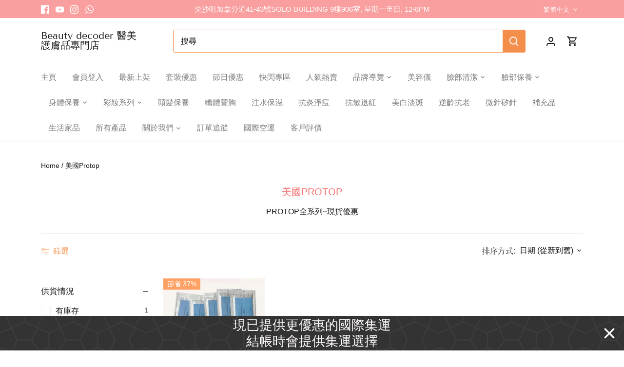

--- FILE ---
content_type: text/html; charset=utf-8
request_url: https://beautydechk.com/zh-us/collections/protop
body_size: 87830
content:
<!doctype html>
<html class="no-js" lang="zh-TW">
<head>
  <!-- Canopy 5.1.2 -->

  <meta charset="utf-8" />
<meta name="viewport" content="width=device-width,initial-scale=1.0" />
<meta http-equiv="X-UA-Compatible" content="IE=edge">

<link rel="preconnect" href="https://cdn.shopify.com" crossorigin>
<link rel="preconnect" href="https://fonts.shopify.com" crossorigin>
<link rel="preconnect" href="https://monorail-edge.shopifysvc.com"><link rel="preload" as="font" href="//beautydechk.com/cdn/fonts/tenor_sans/tenorsans_n4.966071a72c28462a9256039d3e3dc5b0cf314f65.woff2" type="font/woff2" crossorigin><link rel="preload" href="//beautydechk.com/cdn/shop/t/16/assets/vendor.min.js?v=137803223016851922661731399693" as="script">
<link rel="preload" href="//beautydechk.com/cdn/shop/t/16/assets/theme.js?v=75370917025465460751731399693" as="script"><link rel="canonical" href="https://beautydechk.com/zh-us/collections/protop" /><link rel="icon" href="//beautydechk.com/cdn/shop/files/profile_pic.jpg?crop=center&height=48&v=1613665491&width=48" type="image/jpg"><meta name="description" content="【現貨】美國ProtopPROTOP全系列~現貨優惠 Beauty decoder醫美護膚品專門店">

  <meta name="theme-color" content="#ff9191">

  <title>
    【現貨】美國Protop超優惠!正品正貨, 開店10年有口碑!Beauty decoder醫美護膚品專門店 &ndash; Beauty decoder 醫美護膚品專門店
  </title>

  <meta property="og:site_name" content="Beauty decoder 醫美護膚品專門店">
<meta property="og:url" content="https://beautydechk.com/zh-us/collections/protop">
<meta property="og:title" content="【現貨】美國Protop超優惠!正品正貨, 開店10年有口碑!Beauty decoder醫美護膚品專門店">
<meta property="og:type" content="product.group">
<meta property="og:description" content="【現貨】美國ProtopPROTOP全系列~現貨優惠 Beauty decoder醫美護膚品專門店"><meta property="og:image" content="http://beautydechk.com/cdn/shop/collections/protop-498909_1200x1200.png?v=1707018592">
  <meta property="og:image:secure_url" content="https://beautydechk.com/cdn/shop/collections/protop-498909_1200x1200.png?v=1707018592">
  <meta property="og:image:width" content="1200">
  <meta property="og:image:height" content="1200"><meta name="twitter:card" content="summary_large_image">
<meta name="twitter:title" content="【現貨】美國Protop超優惠!正品正貨, 開店10年有口碑!Beauty decoder醫美護膚品專門店">
<meta name="twitter:description" content="【現貨】美國ProtopPROTOP全系列~現貨優惠 Beauty decoder醫美護膚品專門店">

<style>
    
    
    
    
    
    
    @font-face {
  font-family: "Tenor Sans";
  font-weight: 400;
  font-style: normal;
  font-display: fallback;
  src: url("//beautydechk.com/cdn/fonts/tenor_sans/tenorsans_n4.966071a72c28462a9256039d3e3dc5b0cf314f65.woff2") format("woff2"),
       url("//beautydechk.com/cdn/fonts/tenor_sans/tenorsans_n4.2282841d948f9649ba5c3cad6ea46df268141820.woff") format("woff");
}

    
    
  </style>

  <link href="//beautydechk.com/cdn/shop/t/16/assets/styles.css?v=66885715058040301221769330278" rel="stylesheet" type="text/css" media="all" />

  <script>
    document.documentElement.className = document.documentElement.className.replace('no-js', 'js');
    window.theme = window.theme || {};
    
    theme.money_format_with_code_preference = "\u003cspan class=trans-money\u003eHK${{amount}}\u003c\/span\u003e";
    
    theme.money_format = "\u003cspan class=trans-money\u003e${{amount}}\u003c\/span\u003e";
    theme.customerIsLoggedIn = false;

    
      theme.shippingCalcMoneyFormat = "\u003cspan class=trans-money\u003eHK${{amount}}\u003c\/span\u003e";
    

    theme.strings = {
      previous: "上一個",
      next: "下一個",
      close: "關閉",
      addressError: "地址錯誤",
      addressNoResults: "無此地址",
      addressQueryLimit: "",
      authError: "",
      shippingCalcSubmitButton: "計算運費",
      shippingCalcSubmitButtonDisabled: "計算中....",
      infiniteScrollCollectionLoading: "正在載入更多商品",
      infiniteScrollCollectionFinishedMsg : "沒有更多商品",
      infiniteScrollBlogLoading: "正在載入更多文章",
      infiniteScrollBlogFinishedMsg : "沒有更多文章",
      blogsShowTags: "顯示標籤",
      priceNonExistent: "不適用",
      buttonDefault: "加入購物車",
      buttonNoStock: "缺貨",
      buttonNoVariant: "不適用",
      unitPriceSeparator: "\/",
      onlyXLeft: "餘下[[ quantity ]]件!",
      productAddingToCart: "加入購物車",
      productAddedToCart: "已加入購物車",
      quickbuyAdded: "已新增快速購買",
      cartSummary: "檢視購物車",
      cartContinue: "繼續購物",
      colorBoxPrevious: "上一個",
      colorBoxNext: "下一個",
      colorBoxClose: "關閉",
      imageSlider: "幻燈片",
      confirmEmptyCart: "您確認要清空購物車嗎?",
      inYourCart: "商品已在購物車中",
      removeFromCart: "從購物車中移除",
      clearAll: "全部清除",
      layout_live_search_see_all: "查看全部結果",
      general_quick_search_pages: "頁面",
      general_quick_search_no_results: "沒有符合您搜尋的結果。",
      products_labels_sold_out: "暫時售罄, 如需要請向我們聯絡",
      products_labels_sale: "促銷中",
      maximumQuantity: "數量太多，您的購物車最多能包含[quantity]件商品",
      fullDetails: "詳細資訊",
      cartConfirmRemove: "您確定要刪除此項目嗎?"
    };

    theme.routes = {
      root_url: '/zh-us',
      account_url: '/zh-us/account',
      account_login_url: 'https://account.beautydechk.com?locale=zh-TW&region_country=US',
      account_logout_url: '/zh-us/account/logout',
      account_recover_url: '/zh-us/account/recover',
      account_register_url: 'https://account.beautydechk.com?locale=zh-TW',
      account_addresses_url: '/zh-us/account/addresses',
      collections_url: '/zh-us/collections',
      all_products_collection_url: '/zh-us/collections/all',
      search_url: '/zh-us/search',
      cart_url: '/zh-us/cart',
      cart_add_url: '/zh-us/cart/add',
      cart_change_url: '/zh-us/cart/change',
      cart_clear_url: '/zh-us/cart/clear'
    };

    theme.scripts = {
      masonry: "\/\/beautydechk.com\/cdn\/shop\/t\/16\/assets\/masonry.v3.2.2.min.js?v=35330930116813290231731399693",
      jqueryInfiniteScroll: "\/\/beautydechk.com\/cdn\/shop\/t\/16\/assets\/jquery.infinitescroll.2.1.0.min.js?v=12654699346475808781731399693",
      underscore: "\/\/cdnjs.cloudflare.com\/ajax\/libs\/underscore.js\/1.6.0\/underscore-min.js",
      shopifyCommon: "\/\/beautydechk.com\/cdn\/shopifycloud\/storefront\/assets\/themes_support\/shopify_common-5f594365.js",
      jqueryCart: "\/\/beautydechk.com\/cdn\/shop\/t\/16\/assets\/shipping-calculator.v1.0.min.js?v=54722302898366399871731399693"
    };

    theme.settings = {
      cartType: "drawer-dynamic",
      openCartDrawerOnMob: true,
      quickBuyType: "in-page",
      superscriptDecimals: false,
      currencyCodeEnabled: true
    }
  </script><script>window.performance && window.performance.mark && window.performance.mark('shopify.content_for_header.start');</script><meta name="google-site-verification" content="JthD8hIHq4m75y4R5F128_IVgeyou_CkaEWLcjJz6eQ">
<meta name="facebook-domain-verification" content="c3gvbq5e06fpi26mdsh9mq2cp3b1ob">
<meta id="shopify-digital-wallet" name="shopify-digital-wallet" content="/18985225/digital_wallets/dialog">
<link rel="alternate" type="application/atom+xml" title="Feed" href="/zh-us/collections/protop.atom" />
<link rel="alternate" hreflang="x-default" href="https://beautydechk.com/collections/protop">
<link rel="alternate" hreflang="zh-Hant" href="https://beautydechk.com/collections/protop">
<link rel="alternate" hreflang="en" href="https://beautydechk.com/en/collections/protop">
<link rel="alternate" hreflang="zh-Hant-HK" href="https://beautydechk.com/collections/protop">
<link rel="alternate" hreflang="zh-Hant-NZ" href="https://beautydechk.com/collections/protop">
<link rel="alternate" hreflang="zh-Hant-UM" href="https://beautydechk.com/collections/protop">
<link rel="alternate" hreflang="zh-Hant-CH" href="https://beautydechk.com/collections/protop">
<link rel="alternate" hreflang="zh-Hant-US" href="https://beautydechk.com/zh-us/collections/protop">
<link rel="alternate" hreflang="en-US" href="https://beautydechk.com/en-us/collections/protop">
<link rel="alternate" hreflang="zh-Hant-MO" href="https://beautydechk.com/zh-mo/collections/protop">
<link rel="alternate" hreflang="en-MO" href="https://beautydechk.com/en-mo/collections/protop">
<link rel="alternate" hreflang="zh-Hant-CA" href="https://beautydechk.com/zh-ca/collections/protop">
<link rel="alternate" hreflang="en-CA" href="https://beautydechk.com/en-ca/collections/protop">
<link rel="alternate" hreflang="zh-Hant-AU" href="https://beautydechk.com/zh-au/collections/protop">
<link rel="alternate" hreflang="en-AU" href="https://beautydechk.com/en-au/collections/protop">
<link rel="alternate" hreflang="zh-Hant-GB" href="https://beautydechk.com/zh-gb/collections/protop">
<link rel="alternate" hreflang="en-GB" href="https://beautydechk.com/en-gb/collections/protop">
<link rel="alternate" hreflang="zh-Hant-TW" href="https://beautydechk.com/zh-tw/collections/protop">
<link rel="alternate" hreflang="en-TW" href="https://beautydechk.com/en-tw/collections/protop">
<link rel="alternate" hreflang="zh-Hant-SG" href="https://beautydechk.com/zh-sg/collections/protop">
<link rel="alternate" hreflang="en-SG" href="https://beautydechk.com/en-sg/collections/protop">
<link rel="alternate" hreflang="zh-Hant-CN" href="https://beautydechk.com/zh-cn/collections/protop">
<link rel="alternate" hreflang="en-CN" href="https://beautydechk.com/en-cn/collections/protop">
<link rel="alternate" hreflang="zh-Hant-JP" href="https://beautydechk.com/zh-jp/collections/protop">
<link rel="alternate" hreflang="en-JP" href="https://beautydechk.com/en-jp/collections/protop">
<link rel="alternate" hreflang="zh-Hant-MY" href="https://beautydechk.com/zh-my/collections/protop">
<link rel="alternate" hreflang="en-MY" href="https://beautydechk.com/en-my/collections/protop">
<link rel="alternate" hreflang="zh-Hant-FR" href="https://beautydechk.com/zh-fr/collections/protop">
<link rel="alternate" hreflang="en-FR" href="https://beautydechk.com/en-fr/collections/protop">
<link rel="alternate" hreflang="zh-Hant-IE" href="https://beautydechk.com/zh-ie/collections/protop">
<link rel="alternate" hreflang="en-IE" href="https://beautydechk.com/en-ie/collections/protop">
<link rel="alternate" hreflang="zh-Hant-DK" href="https://beautydechk.com/collections/protop">
<link rel="alternate" hreflang="zh-Hant-SE" href="https://beautydechk.com/collections/protop">
<link rel="alternate" type="application/json+oembed" href="https://beautydechk.com/zh-us/collections/protop.oembed">
<script async="async" src="/checkouts/internal/preloads.js?locale=zh-US"></script>
<script id="shopify-features" type="application/json">{"accessToken":"b42c8d0cf1f93cd9ee57914ba98b631d","betas":["rich-media-storefront-analytics"],"domain":"beautydechk.com","predictiveSearch":false,"shopId":18985225,"locale":"zh-tw"}</script>
<script>var Shopify = Shopify || {};
Shopify.shop = "beauty-decoder-hk.myshopify.com";
Shopify.locale = "zh-TW";
Shopify.currency = {"active":"HKD","rate":"1.0"};
Shopify.country = "US";
Shopify.theme = {"name":"Canopy | Biscuits Bundles(Existing)","id":140926058674,"schema_name":"Canopy","schema_version":"5.1.2","theme_store_id":732,"role":"main"};
Shopify.theme.handle = "null";
Shopify.theme.style = {"id":null,"handle":null};
Shopify.cdnHost = "beautydechk.com/cdn";
Shopify.routes = Shopify.routes || {};
Shopify.routes.root = "/zh-us/";</script>
<script type="module">!function(o){(o.Shopify=o.Shopify||{}).modules=!0}(window);</script>
<script>!function(o){function n(){var o=[];function n(){o.push(Array.prototype.slice.apply(arguments))}return n.q=o,n}var t=o.Shopify=o.Shopify||{};t.loadFeatures=n(),t.autoloadFeatures=n()}(window);</script>
<script id="shop-js-analytics" type="application/json">{"pageType":"collection"}</script>
<script defer="defer" async type="module" src="//beautydechk.com/cdn/shopifycloud/shop-js/modules/v2/client.init-shop-cart-sync_H0-PjXO2.zh-TW.esm.js"></script>
<script defer="defer" async type="module" src="//beautydechk.com/cdn/shopifycloud/shop-js/modules/v2/chunk.common_CTtkbY-h.esm.js"></script>
<script defer="defer" async type="module" src="//beautydechk.com/cdn/shopifycloud/shop-js/modules/v2/chunk.modal_ieFR285J.esm.js"></script>
<script type="module">
  await import("//beautydechk.com/cdn/shopifycloud/shop-js/modules/v2/client.init-shop-cart-sync_H0-PjXO2.zh-TW.esm.js");
await import("//beautydechk.com/cdn/shopifycloud/shop-js/modules/v2/chunk.common_CTtkbY-h.esm.js");
await import("//beautydechk.com/cdn/shopifycloud/shop-js/modules/v2/chunk.modal_ieFR285J.esm.js");

  window.Shopify.SignInWithShop?.initShopCartSync?.({"fedCMEnabled":true,"windoidEnabled":true});

</script>
<script>(function() {
  var isLoaded = false;
  function asyncLoad() {
    if (isLoaded) return;
    isLoaded = true;
    var urls = ["https:\/\/cdn.hextom.com\/js\/quickannouncementbar.js?shop=beauty-decoder-hk.myshopify.com",""];
    for (var i = 0; i < urls.length; i++) {
      var s = document.createElement('script');
      s.type = 'text/javascript';
      s.async = true;
      s.src = urls[i];
      var x = document.getElementsByTagName('script')[0];
      x.parentNode.insertBefore(s, x);
    }
  };
  if(window.attachEvent) {
    window.attachEvent('onload', asyncLoad);
  } else {
    window.addEventListener('load', asyncLoad, false);
  }
})();</script>
<script id="__st">var __st={"a":18985225,"offset":28800,"reqid":"1f994dd4-a36a-43dd-a439-7d0131fd4700-1769796184","pageurl":"beautydechk.com\/zh-us\/collections\/protop","u":"602e07a9c33a","p":"collection","rtyp":"collection","rid":158269997122};</script>
<script>window.ShopifyPaypalV4VisibilityTracking = true;</script>
<script id="form-persister">!function(){'use strict';const t='contact',e='new_comment',n=[[t,t],['blogs',e],['comments',e],[t,'customer']],o='password',r='form_key',c=['recaptcha-v3-token','g-recaptcha-response','h-captcha-response',o],s=()=>{try{return window.sessionStorage}catch{return}},i='__shopify_v',u=t=>t.elements[r],a=function(){const t=[...n].map((([t,e])=>`form[action*='/${t}']:not([data-nocaptcha='true']) input[name='form_type'][value='${e}']`)).join(',');var e;return e=t,()=>e?[...document.querySelectorAll(e)].map((t=>t.form)):[]}();function m(t){const e=u(t);a().includes(t)&&(!e||!e.value)&&function(t){try{if(!s())return;!function(t){const e=s();if(!e)return;const n=u(t);if(!n)return;const o=n.value;o&&e.removeItem(o)}(t);const e=Array.from(Array(32),(()=>Math.random().toString(36)[2])).join('');!function(t,e){u(t)||t.append(Object.assign(document.createElement('input'),{type:'hidden',name:r})),t.elements[r].value=e}(t,e),function(t,e){const n=s();if(!n)return;const r=[...t.querySelectorAll(`input[type='${o}']`)].map((({name:t})=>t)),u=[...c,...r],a={};for(const[o,c]of new FormData(t).entries())u.includes(o)||(a[o]=c);n.setItem(e,JSON.stringify({[i]:1,action:t.action,data:a}))}(t,e)}catch(e){console.error('failed to persist form',e)}}(t)}const f=t=>{if('true'===t.dataset.persistBound)return;const e=function(t,e){const n=function(t){return'function'==typeof t.submit?t.submit:HTMLFormElement.prototype.submit}(t).bind(t);return function(){let t;return()=>{t||(t=!0,(()=>{try{e(),n()}catch(t){(t=>{console.error('form submit failed',t)})(t)}})(),setTimeout((()=>t=!1),250))}}()}(t,(()=>{m(t)}));!function(t,e){if('function'==typeof t.submit&&'function'==typeof e)try{t.submit=e}catch{}}(t,e),t.addEventListener('submit',(t=>{t.preventDefault(),e()})),t.dataset.persistBound='true'};!function(){function t(t){const e=(t=>{const e=t.target;return e instanceof HTMLFormElement?e:e&&e.form})(t);e&&m(e)}document.addEventListener('submit',t),document.addEventListener('DOMContentLoaded',(()=>{const e=a();for(const t of e)f(t);var n;n=document.body,new window.MutationObserver((t=>{for(const e of t)if('childList'===e.type&&e.addedNodes.length)for(const t of e.addedNodes)1===t.nodeType&&'FORM'===t.tagName&&a().includes(t)&&f(t)})).observe(n,{childList:!0,subtree:!0,attributes:!1}),document.removeEventListener('submit',t)}))}()}();</script>
<script integrity="sha256-4kQ18oKyAcykRKYeNunJcIwy7WH5gtpwJnB7kiuLZ1E=" data-source-attribution="shopify.loadfeatures" defer="defer" src="//beautydechk.com/cdn/shopifycloud/storefront/assets/storefront/load_feature-a0a9edcb.js" crossorigin="anonymous"></script>
<script data-source-attribution="shopify.dynamic_checkout.dynamic.init">var Shopify=Shopify||{};Shopify.PaymentButton=Shopify.PaymentButton||{isStorefrontPortableWallets:!0,init:function(){window.Shopify.PaymentButton.init=function(){};var t=document.createElement("script");t.src="https://beautydechk.com/cdn/shopifycloud/portable-wallets/latest/portable-wallets.zh-tw.js",t.type="module",document.head.appendChild(t)}};
</script>
<script data-source-attribution="shopify.dynamic_checkout.buyer_consent">
  function portableWalletsHideBuyerConsent(e){var t=document.getElementById("shopify-buyer-consent"),n=document.getElementById("shopify-subscription-policy-button");t&&n&&(t.classList.add("hidden"),t.setAttribute("aria-hidden","true"),n.removeEventListener("click",e))}function portableWalletsShowBuyerConsent(e){var t=document.getElementById("shopify-buyer-consent"),n=document.getElementById("shopify-subscription-policy-button");t&&n&&(t.classList.remove("hidden"),t.removeAttribute("aria-hidden"),n.addEventListener("click",e))}window.Shopify?.PaymentButton&&(window.Shopify.PaymentButton.hideBuyerConsent=portableWalletsHideBuyerConsent,window.Shopify.PaymentButton.showBuyerConsent=portableWalletsShowBuyerConsent);
</script>
<script data-source-attribution="shopify.dynamic_checkout.cart.bootstrap">document.addEventListener("DOMContentLoaded",(function(){function t(){return document.querySelector("shopify-accelerated-checkout-cart, shopify-accelerated-checkout")}if(t())Shopify.PaymentButton.init();else{new MutationObserver((function(e,n){t()&&(Shopify.PaymentButton.init(),n.disconnect())})).observe(document.body,{childList:!0,subtree:!0})}}));
</script>

<script>window.performance && window.performance.mark && window.performance.mark('shopify.content_for_header.end');</script>





<script>
  function KDStrikeoutSubtotal(subtotalSelector){
    var subTotalHtml = `<span class=trans-money>$0.00</span>`.replace('"', '\"');
    var newTotalHtml = `<span class=trans-money>$-0.10</span>`.replace('"', '\"');
    document.querySelector(subtotalSelector).innerHTML = "<del class='af_del_overwrite'>"+ subTotalHtml + "</del> " + newTotalHtml;
  }
</script><script>window.is_hulkpo_installed=false</script><script>window.is_hulkpo_installed=false</script><!-- BEGIN app block: shopify://apps/simprosys-google-shopping-feed/blocks/core_settings_block/1f0b859e-9fa6-4007-97e8-4513aff5ff3b --><!-- BEGIN: GSF App Core Tags & Scripts by Simprosys Google Shopping Feed -->









<!-- END: GSF App Core Tags & Scripts by Simprosys Google Shopping Feed -->
<!-- END app block --><!-- BEGIN app block: shopify://apps/whatmore-shoppable-videos/blocks/app-embed/20db8a72-315a-4364-8885-64219ee48303 -->

<div class="whatmore-base">
  <div id="whatmoreShopId" data-wh="18985225"> </div>
  <div id="whatmoreProductId" data-wh=""> </div>
  <div id="whatmoreExtensionType" data-wh="collection"> </div>
  <div class="whatmore-template-type" data-wh="template-embed"> </div><div id="whatmoreVariantId" data-wh=""> </div><div id="whatmoreEmbedAppPositionPortrait" data-wh="right"> </div><div id="whatmoreEmbedAppHorizontalPaddingPortrait" data-wh="5"> </div><div id="whatmoreEmbedAppVerticalPaddingPortrait" data-wh="150"> </div><div id="whatmoreEmbedAppVideoPlayerSizePortrait" data-wh="50"> </div><div id="whatmoreEmbedAppPositionLandscape" data-wh="right"> </div><div id="whatmoreEmbedAppHorizontalPaddingLandscape" data-wh="5"> </div><div id="whatmoreEmbedAppVerticalPaddingLandscape" data-wh="150"> </div><div id="whatmoreEmbedAppVideoPlayerSizeLandscape" data-wh="50"> </div><div id="whatmoreEmbedAppUseVariant" data-wh="false"> </div><div id="whatmoreEmbedAppVideoTitle" data-wh=""> </div>
    <div id="whatmoreIsInDesignMode" data-wh='false'> </div>
  
<div class="whatmore-widget" data-wh="embed"></div>
  <div id="whatmore-anchor" style="width:0px; height: 0px;">
    <a aria-label="Visit Whatmore homepage" href="https://www.whatmore.ai"></a>
  </div>
  <div class="whatmore-render-root"></div>

</div>

<script>
  window.whatmore = {}
  window.whatmore.storyEvents = null;
  window.whatmore.frontendCustomizations = {"brand_name":"Beauty decoder 醫美護膚品專門店","brand_theme_color":"#fcb57a","brand_theme_font":"Proza Libre","brand_ui_theme":"round","brand_text_color":"#343434","brand_video_view_count":"hide","event_ordering_format":"none","is_event_tracked":false,"show_single_product_tile":false,"show_add_to_cart_on_card_template":false,"shuffle_batch_size":0,"add_to_cart_button_type":"basic","show_options_chart":false,"options_chart_image_link":"","is_multi_size_chart":false,"options_chart_name":"","default_swipe_direction":"vertical","add_navigation_buttons_for_swipe":false,"tertiary_color":"#bc2a8d","atc_button_text":"加入購物車","buy_now_button_text":"BUY NOW","show_open_close_products_button":false,"add_whatmore_tag_to_checkout_link":true,"add_to_cart_form_class_name":"","cart_icon_button_click_action":"open_cart_slider","initiate_cart_slider_event_on_atc_click":true,"initiate_product_ratings_loading_after_event_data_loaded":false,"show_swipe_indicator_in_landscape":false,"coverflow_effect_landscape_view":true,"brand_custom_css":"div:has(div.whatmore-base) { max-width: 100% !important; }","swiper_arrow_color":"white","show_homepage_videos_in_pdp":true,"product_info_text_color":"#000","order_tracking":{"initiate_order_tracking_event_after_atc":false,"add_whatmore_line_item_property":false,"add_whatmore_attribute":true,"add_whatmore_attribute_on_cart_page":true,"disable_impression_order_tracking":false},"atc_config":{"brand_atc_button_color":"#000000","brand_atc_button_padding_in_px":4,"brand_atc_button_text_color":"#ffffff","atc_buy_now_alignment":"horizontal"},"banner_config":{"is_banner_clickable":false,"show_cta":false,"landscape_multiplier":0.8,"portrait_multiplier":1.0,"landscape_aspect_ratio":0.5625,"portrait_aspect_ratio":1.77,"is_full_screen":false,"show_navigation_dots":true,"selected_dot_color":"#252525","min_height":"400"},"buy_now_config":{"show_buy_now_button":true,"show_custom_buy_now_button":false,"show_add_to_cart_button":true,"show_view_more_inplace_of_buy_now":true,"view_more_button_text":"MORE INFO","enable_shopflo_checkout":false},"utm":{"activate_utm":true,"utm_source":"utm_source=whatmore-live","utm_campaign":"utm_campaign=video-shopping","utm_medium_product_page":"utm_medium=product-page","utm_medium_checkout_page":"utm_medium=checkout","utm_medium_cart_page":"utm_medium=cart"},"brand_fonts":{"carousel_title_font":null,"carousel_title_font_weight":"0","carousel_title_font_line_height":"normal","carousel_title_font_letter_spacing":"normal","brand_primary_font":null,"story_title_font":null},"carousel_config":{"width_multiplier":1.1,"show_navigation_arrows_in_portrait":false,"is_event_loop":false,"theme_horizontal_margin":0},"event_tracking":{"is_enabled":true,"push_time":14,"bulk_event_count":10,"enable_pdp_visit":false,"enable_clp_visit":false},"product_config":{"tile_type":"premium-tile","show_cta":true,"tile_bg_opacity":10,"details_api_available":true,"update_product_details_on_product_page_load":false,"use_product_page_link_as_client_product_id":false,"show_product_swiper_initially":true,"product_image_fit_type":"contain","show_cta_icon":true,"show_product_price":true,"get_price_and_currency_details_from_api":false,"currency_code_to_symbol_map":{},"add_currency_query_param_in_product_url":false,"variant_selection_tile_height_factor":4,"product_tile_bottom_margin":"5px","show_shop_now_button_only":false,"font_price_multiplicator":1.0,"product_tile_custom_text":"","product_tile_custom_text_color":"green","show_first_product_tile":false,"navigate_to_cart_page":false,"product_tile_shopnow_custom_text":"","product_tile_shopnow_custom_font_style":"","product_tile_shopnow_custom_text_color":"#343434","is_tile_width":false,"shop_now_text":"SHOP NOW","show_new_atc_tile":false,"show_view_product_text":false,"show_go_to_cart_text":false,"show_product_type":false,"enable_bulk_atc":false},"collections_config":{"use_page_link_as_collection_id":false,"multi_carousel_enabled":false,"story_tile_size_factor":1.0,"tile_margin_right":"5","remove_borders":false,"show_popup_out_of_view":false,"homepage_collection_ids":[],"set_tile_width_auto":false},"event_tile_config":{"view_count_template":"template-icon","show_views":"show","animate_on_focus":true,"space_between_tiles":1.0,"gap_between_tiles":0,"shadow_config":"0px 0px 5px 0px #B0B0B0","bg_config":"white","playback_icon_color":"#F5F5F5","min_height":"300","show_product_thumbnail":false,"show_heading_in_single_tile_carousel":false,"show_product_tile_thumbnail_template_a":true,"show_product_tile":false,"show_atc_on_hover_premium":false,"event_thumbnail_b_title_font_multiplier":1.0,"event_thumbnail_b_price_font_multiplier":1.0},"product_page_popup_config":{"show_product_page_popup":true,"ultra_minimize_on_scroll":true,"popUpZindex":2147483647,"show_popup_on_scroll":false,"show_product_page_popup_in_preview":true,"show_order_by_date_events":false,"auto_close_on_open":false,"show_all_events":false},"show_whatmore_label_in_landscape_view":false,"ga_tracking_id":null,"ga4_tracking_id":null,"ga_config":{"is_ga_4":false,"is_ga_3":true,"use_existing_ga_id":true},"stories_config":{"show_stories_in_landscape_mode":true,"show_stories_in_mobile_mode":true,"story_tile_size_factor_landscape":1.0,"landscape_bottom_margin":"0%","portrait_bottom_margin":"0%","stories_border_colors":null,"stories_title_font_factor":1.0,"stories_title_font_color":"#000000","story_tiles_spacing_factor":1.0,"story_show_navigation_arrows":false,"min_height":"120","is_story_tile_size_fixed":false},"backend_config":{"use_instance_endpoint_for_product_events":false,"use_cdn_cache_endpoint":false},"cdn_config":{"fallback_cdn":"BUNNYCDN"},"theme_config":{"event_tile_border_width":"0px","event_tile_border_color":"white","event_view_count_bg_color":"rgb(0, 0, 0, 0.6)","event_view_count_text_color":"white","event_tile_product_desc_border_width":"1px"},"brand_metadata":{"domain_context":"shopify"},"social_sharing":{"activate_link_sharing":true,"activate_likes":true,"link_sharing_title":"Whatmore","link_sharing_text":"Hey! Checkout the video of this amazing product I discovered!","show_share_text_below_button":true,"show_liked_text_below_button":true,"like_fill_color":"red","share_text_threshold_count":10,"like_text_threshold_count":1,"share_product_url_link":"","whatsapp_icon_active":true,"whatsapp_icon_redirect_url":"","whatsapp_icon_helper_text":"Talk to us","whatsapp_icon_helper_text_font_multiplier":0.3,"show_whatmore_branding":true,"social_icons_size_multiplier":1.0},"navigation_config":{"enable_browser_navigation_on_click":true,"navigation_label_name":"whatmoreLive"},"shopnow_config":{"CTA_border_width":"1px","CTA_border_color":"#343434","atc_color":"#343434","atc_text_color":"#ffffff","buy_now_button_color":"white","buy_now_button_text_color":"#343434","brand_selected_options_bg":"black","brand_options_bg":"#D3D3D3","brand_options_text_color":"black","brand_selected_options_text_color":"white","brand_color_option_border_radius":"50%","brand_color_option_border_color":"black","brand_divider_color":"#343434","brand_product_desc_shown":true,"is_discount_label_percent":true,"discount_percent_bg_color":"green","discount_text_color":"white","discount_label_border_radius":"4"},"spotlight_config":{"size_factor":1.8,"position":"left","horizontal_padding":10,"vertical_padding":10,"ultraminimize_on_scroll":false,"enable_spotlight":false,"show_once_to_user":false,"enable_in_homepage":true,"enable_page_id_set":[],"enable_collection_id_set":[],"enable_all_pages":false},"event_tile_with_product_info":{"landscape_font_multiplier":0.057,"portrait_font_multiplier":0.065,"show_discount_label":true,"show_thumbnail_image":true,"show_product_info":true,"show_price_info":true,"show_atc_button_outside_tile":true,"show_atc_on_hover":false,"show_atc_button_template_feed":true,"show_thumbnail_image_template_feed":false,"atc_button_color":"#e85fc2","atc_button_text_color":"white"},"event_tile_product_card":{"navigate_to_product":false},"price_config":{"show_price_before_mrp":true,"price_text_color":"","mrp_text_color":"#808191","font_weight":"bold"},"preview_config":{"product_tile_custom_text":"","video_player_bg_color":"","video_player_height":"100%","event_tile_show_thumbnail_image":false},"video_player_config":{"pause_videos_after_delay_landscape":false,"video_player_bg_color":"","video_player_height":"100%","thumbnail_video_player_height":"100%","play_video_on_hover":false,"hide_mute_unmute_button":false,"set_height_as_auto":false,"keep_videos_muted":false},"device_config":{"hide_share_icon_in_mac_os":true},"lazy_load_config":{"block_widgets":true,"embed_widgets":true},"event_config":{"show_only_tagged_events":false},"meta_pixel_events":{"video_click_event":false,"video_atc_event":false,"video_like_event":false,"video_share_event":false,"video_product_tile_click_event":false,"video_watch_event":false},"quiz_config":{"is_active":false,"swipe_number_show_question":3,"lead_gen_coupon_code":"","lead_gen_heading":"","lead_gen_sub_heading":""},"recommendation_config":{"show_recommended_events":false},"homepage_carousel":{"carousel_heading":"Watch and Buy","template_type":"template-f","carousel_heading_color":"#343434","carousel_title_font":"Proza Libre"},"homepage_stories":{"template_type":"template-stories-a"},"collection_carousel":{"carousel_heading":"W","template_type":"template-collections-b"},"collection_stories":{"template_type":"template-stories-a"},"pdp_carousel":{"carousel_heading":"","template_type":"template-f"},"pdp_stories":{"template_type":"template-stories-a"},"thank_you_page_carousel":{"show_carousel":false},"oos_config":{"show_oos_videos":false,"show_oos_product_tile":false,"show_sold_out_label_oos":false},"ab_testing_config":{"ab_test_id":null,"is_active":false,"group_config":{}},"brand_billing":"Growth","brand_s3_directory":"beautydecoderyimeihufupinzhuanmendian_18985225"};
  window.whatmore.collectionActivationMap = null;

  let abTestingConfig = window?.whatmore?.frontendCustomizations?.ab_testing_config;
  if(abTestingConfig?.is_active){
    let landingLocation = "collection"
    if (landingLocation.startsWith('product')){
      let abTestId = localStorage.getItem('wht_ab_test_id');
      let userGroup = localStorage.getItem('wht_user_group');
      if(!userGroup || (abTestId != abTestingConfig.ab_test_id)){
        localStorage.setItem('wht_ab_test_id', abTestingConfig.ab_test_id)
        let groupIndex = Math.floor(Math.random() * 2);
        let group_names = Object.keys(abTestingConfig.group_config);
        userGroup = group_names[groupIndex]
        localStorage.setItem('wht_user_group', userGroup)
      }
      let widgetType = abTestingConfig.group_config[userGroup];
      if (widgetType != 'floating_card'){
        document.querySelector('.whatmore-template-type').setAttribute('data-wh', 'invalid-template');
      }
    }
  }
</script>

<!-- END app block --><!-- BEGIN app block: shopify://apps/tinyseo/blocks/breadcrumbs-json-ld-embed/0605268f-f7c4-4e95-b560-e43df7d59ae4 --><script type="application/ld+json" id="tinyimg-breadcrumbs-json-ld">
      {
        "@context": "https://schema.org",
        "@type": "BreadcrumbList",
        "itemListElement": [
          {
            "@type": "ListItem",
            "position": 1,
            "item": {
              "@id": "https://beautydechk.com",
          "name": "Home"
        }
      }
      
      ,{
        "@type": "ListItem",
        "position": 2,
        "item": {
          "@id": "https://beautydechk.com/collections/protop",
          "name": "美國Protop"
        }
      }
      
      ]
    }
  </script>
<!-- END app block --><!-- BEGIN app block: shopify://apps/judge-me-reviews/blocks/judgeme_core/61ccd3b1-a9f2-4160-9fe9-4fec8413e5d8 --><!-- Start of Judge.me Core -->






<link rel="dns-prefetch" href="https://cdnwidget.judge.me">
<link rel="dns-prefetch" href="https://cdn.judge.me">
<link rel="dns-prefetch" href="https://cdn1.judge.me">
<link rel="dns-prefetch" href="https://api.judge.me">

<script data-cfasync='false' class='jdgm-settings-script'>window.jdgmSettings={"pagination":5,"disable_web_reviews":false,"badge_no_review_text":"沒有評論","badge_n_reviews_text":"{{ n }} 條評論","badge_star_color":"#ebf174","hide_badge_preview_if_no_reviews":true,"badge_hide_text":false,"enforce_center_preview_badge":false,"widget_title":"客戶評論","widget_open_form_text":"寫評論","widget_close_form_text":"取消評論","widget_refresh_page_text":"刷新頁面","widget_summary_text":" 基於 {{ number_of_reviews }} 則評論","widget_no_review_text":"成為第一位撰寫評論的客戶","widget_name_field_text":"顯示名稱","widget_verified_name_field_text":"已驗證名稱（公開）","widget_name_placeholder_text":"顯示名稱","widget_required_field_error_text":"此欄位為必填項。","widget_email_field_text":"電子郵件地址","widget_verified_email_field_text":"已驗證電子郵件（私人，無法編輯）","widget_email_placeholder_text":"您的電子郵件地址","widget_email_field_error_text":"請輸入有效的電子郵件地址。","widget_rating_field_text":"評分","widget_review_title_field_text":"評論標題","widget_review_title_placeholder_text":"為您的評論取個標題","widget_review_body_field_text":"評論內容","widget_review_body_placeholder_text":"在此開始寫作...","widget_pictures_field_text":"圖片/視頻（可選）","widget_submit_review_text":"提交評論","widget_submit_verified_review_text":"提交已驗證評論","widget_submit_success_msg_with_auto_publish":"謝謝您！請稍後刷新頁面以查看您的評論。您可以 通過登錄 \u003ca href='https://judge.me/login' target='_blank' rel='nofollow noopener'\u003eJudge.me\u003c/a\u003e 來刪除或編輯您的評論","widget_submit_success_msg_no_auto_publish":"謝謝您！一旦商店管理員批准，您的評論將被發布。您可以 通過登錄 \u003ca href='https://judge.me/login' target='_blank' rel='nofollow noopener'\u003eJudge.me\u003c/a\u003e 來刪除或編輯您的評論","widget_show_default_reviews_out_of_total_text":"顯示 {{ n_reviews_shown }} 條評論，共 {{ n_reviews }} 條。","widget_show_all_link_text":"顯示全部","widget_show_less_link_text":"顯示較少","widget_author_said_text":"{{ reviewer_name }} 說：","widget_days_text":"{{ n }} 天前","widget_weeks_text":"{{ n }} 週前","widget_months_text":"{{ n }} 個月前","widget_years_text":"{{ n }} 年前","widget_yesterday_text":"昨天","widget_today_text":"今天","widget_replied_text":"\u003e\u003e {{ shop_name }} 回覆：","widget_read_more_text":"閱讀更多","widget_reviewer_name_as_initial":"all_initials","widget_rating_filter_color":"","widget_rating_filter_see_all_text":"查看所有評論","widget_sorting_most_recent_text":"最新","widget_sorting_highest_rating_text":"最高評分","widget_sorting_lowest_rating_text":"最低評分","widget_sorting_with_pictures_text":"僅有圖片","widget_sorting_most_helpful_text":"最有幫助","widget_open_question_form_text":"提問","widget_reviews_subtab_text":"評論","widget_questions_subtab_text":"問題","widget_question_label_text":"問題","widget_answer_label_text":"回答","widget_question_placeholder_text":"在此處寫下您的問題","widget_submit_question_text":"提交問題","widget_question_submit_success_text":"感謝您的提問！一旦得到回答，我們將通知您。","widget_star_color":"#ebf174","verified_badge_text":"已驗證","verified_badge_bg_color":"","verified_badge_text_color":"","verified_badge_placement":"left-of-reviewer-name","widget_review_max_height":"","widget_hide_border":false,"widget_social_share":false,"widget_thumb":false,"widget_review_location_show":false,"widget_location_format":"country_iso_code","all_reviews_include_out_of_store_products":true,"all_reviews_out_of_store_text":"（商店外）","all_reviews_pagination":100,"all_reviews_product_name_prefix_text":"關於","enable_review_pictures":true,"enable_question_anwser":false,"widget_theme":"","review_date_format":"dd/mm/yy","default_sort_method":"most-helpful","widget_product_reviews_subtab_text":"產品評論","widget_shop_reviews_subtab_text":"商店評論","widget_other_products_reviews_text":"其他產品的評論","widget_store_reviews_subtab_text":"商店評論","widget_no_store_reviews_text":"這個商店還沒有收到任何評論","widget_web_restriction_product_reviews_text":"這個產品還沒有收到任何評論","widget_no_items_text":"找不到任何項目","widget_show_more_text":"顯示更多","widget_write_a_store_review_text":"寫商店評論","widget_other_languages_heading":"其他語言的評論","widget_translate_review_text":"將評論翻譯為 {{ language }}","widget_translating_review_text":"翻譯中...","widget_show_original_translation_text":"顯示原文 ({{ language }})","widget_translate_review_failed_text":"無法翻譯評論。","widget_translate_review_retry_text":"重試","widget_translate_review_try_again_later_text":"稍後再試","show_product_url_for_grouped_product":false,"widget_sorting_pictures_first_text":"圖片優先","show_pictures_on_all_rev_page_mobile":false,"show_pictures_on_all_rev_page_desktop":true,"floating_tab_hide_mobile_install_preference":true,"floating_tab_button_name":"★ ★ ★ ★★ ","floating_tab_title":"看看客戶們的評價","floating_tab_button_color":"#e9ef0c","floating_tab_button_background_color":"#f5aed2","floating_tab_url":"","floating_tab_url_enabled":false,"floating_tab_tab_style":"stars","all_reviews_text_badge_text":"根據 124 項評論，顧客將我們評為 5/5。","all_reviews_text_badge_text_branded_style":"根據 124 項評論，顧客將我們評為 5/5。","is_all_reviews_text_badge_a_link":true,"show_stars_for_all_reviews_text_badge":false,"all_reviews_text_badge_url":"https://beautydechk.com/pages/page-5","all_reviews_text_style":"branded","all_reviews_text_color_style":"monochromatic_version","all_reviews_text_color":"#fa92ab","all_reviews_text_show_jm_brand":false,"featured_carousel_show_header":true,"featured_carousel_title":"看看其他人的評論","testimonials_carousel_title":"顧客們說","videos_carousel_title":"真實客戶故事","cards_carousel_title":"顧客們說","featured_carousel_count_text":"來自 {{ n }} 條評論","featured_carousel_add_link_to_all_reviews_page":false,"featured_carousel_url":"","featured_carousel_show_images":true,"featured_carousel_autoslide_interval":5,"featured_carousel_arrows_on_the_sides":true,"featured_carousel_height":200,"featured_carousel_width":100,"featured_carousel_image_size":0,"featured_carousel_image_height":250,"featured_carousel_arrow_color":"#f0b6c5","verified_count_badge_style":"vintage","verified_count_badge_orientation":"horizontal","verified_count_badge_color_style":"judgeme_brand_color","verified_count_badge_color":"#108474","is_verified_count_badge_a_link":false,"verified_count_badge_url":"","verified_count_badge_show_jm_brand":true,"widget_rating_preset_default":5,"widget_first_sub_tab":"product-reviews","widget_show_histogram":true,"widget_histogram_use_custom_color":false,"widget_pagination_use_custom_color":false,"widget_star_use_custom_color":true,"widget_verified_badge_use_custom_color":false,"widget_write_review_use_custom_color":false,"picture_reminder_submit_button":"Upload Pictures","enable_review_videos":false,"mute_video_by_default":false,"widget_sorting_videos_first_text":"視頻優先","widget_review_pending_text":"待審核","featured_carousel_items_for_large_screen":5,"social_share_options_order":"Facebook,Twitter","remove_microdata_snippet":true,"disable_json_ld":false,"enable_json_ld_products":false,"preview_badge_show_question_text":false,"preview_badge_no_question_text":"沒有問題","preview_badge_n_question_text":"{{ number_of_questions }} 個問題","qa_badge_show_icon":false,"qa_badge_position":"same-row","remove_judgeme_branding":true,"widget_add_search_bar":false,"widget_search_bar_placeholder":"搜尋","widget_sorting_verified_only_text":"僅已驗證","featured_carousel_theme":"aligned","featured_carousel_show_rating":true,"featured_carousel_show_title":true,"featured_carousel_show_body":true,"featured_carousel_show_date":true,"featured_carousel_show_reviewer":false,"featured_carousel_show_product":true,"featured_carousel_header_background_color":"#108474","featured_carousel_header_text_color":"#ffffff","featured_carousel_name_product_separator":"reviewed","featured_carousel_full_star_background":"#f5df09","featured_carousel_empty_star_background":"#dadada","featured_carousel_vertical_theme_background":"#f9fafb","featured_carousel_verified_badge_enable":false,"featured_carousel_verified_badge_color":"#108474","featured_carousel_border_style":"round","featured_carousel_review_line_length_limit":3,"featured_carousel_more_reviews_button_text":"閱讀更多評論","featured_carousel_view_product_button_text":"查看產品","all_reviews_page_load_reviews_on":"scroll","all_reviews_page_load_more_text":"加載更多評論","disable_fb_tab_reviews":false,"enable_ajax_cdn_cache":false,"widget_advanced_speed_features":5,"widget_public_name_text":"公開顯示如","default_reviewer_name":"J.S.","default_reviewer_name_has_non_latin":true,"widget_reviewer_anonymous":"匿名","medals_widget_title":"Judge.me 評論獎章","medals_widget_background_color":"#f9fafb","medals_widget_position":"footer_all_pages","medals_widget_border_color":"#f9fafb","medals_widget_verified_text_position":"left","medals_widget_use_monochromatic_version":false,"medals_widget_elements_color":"#108474","show_reviewer_avatar":true,"widget_invalid_yt_video_url_error_text":"不是 YouTube 視頻網址","widget_max_length_field_error_text":"請輸入不超過 {0} 個字符。","widget_show_country_flag":false,"widget_show_collected_via_shop_app":true,"widget_verified_by_shop_badge_style":"light","widget_verified_by_shop_text":"由商店驗證","widget_show_photo_gallery":true,"widget_load_with_code_splitting":true,"widget_ugc_install_preference":false,"widget_ugc_title":"最新熱賣焦點","widget_ugc_subtitle":"睇下最近IG興D乜?","widget_ugc_arrows_color":"#ffffff","widget_ugc_primary_button_text":"立即購買","widget_ugc_primary_button_background_color":"#108474","widget_ugc_primary_button_text_color":"#ffffff","widget_ugc_primary_button_border_width":"0","widget_ugc_primary_button_border_style":"none","widget_ugc_primary_button_border_color":"#108474","widget_ugc_primary_button_border_radius":"25","widget_ugc_secondary_button_text":"加載更多","widget_ugc_secondary_button_background_color":"#ffffff","widget_ugc_secondary_button_text_color":"#108474","widget_ugc_secondary_button_border_width":"2","widget_ugc_secondary_button_border_style":"solid","widget_ugc_secondary_button_border_color":"#108474","widget_ugc_secondary_button_border_radius":"25","widget_ugc_reviews_button_text":"查看評論","widget_ugc_reviews_button_background_color":"#ffffff","widget_ugc_reviews_button_text_color":"#108474","widget_ugc_reviews_button_border_width":"2","widget_ugc_reviews_button_border_style":"solid","widget_ugc_reviews_button_border_color":"#108474","widget_ugc_reviews_button_border_radius":"25","widget_ugc_reviews_button_link_to":"store-product-page","widget_ugc_show_post_date":true,"widget_ugc_max_width":"1000","widget_rating_metafield_value_type":true,"widget_primary_color":"#F283C2","widget_enable_secondary_color":false,"widget_secondary_color":"#edf5f5","widget_summary_average_rating_text":"{{ average_rating }} 滿分 5 分","widget_media_grid_title":"客戶照片和視頻","widget_media_grid_see_more_text":"查看更多","widget_round_style":true,"widget_show_product_medals":true,"widget_verified_by_judgeme_text":"由 Judge.me 驗證","widget_show_store_medals":true,"widget_verified_by_judgeme_text_in_store_medals":"由 Judge.me 驗證","widget_media_field_exceed_quantity_message":"對不起，每條評論我們只能接受 {{ max_media }} 個媒體文件。","widget_media_field_exceed_limit_message":"{{ file_name }} 太大，請選擇小於 {{ size_limit }}MB 的 {{ media_type }}。","widget_review_submitted_text":"評論已提交！","widget_question_submitted_text":"問題已提交！","widget_close_form_text_question":"取消","widget_write_your_answer_here_text":"在此處寫下您的答案","widget_enabled_branded_link":true,"widget_show_collected_by_judgeme":true,"widget_reviewer_name_color":"","widget_write_review_text_color":"","widget_write_review_bg_color":"","widget_collected_by_judgeme_text":"由 Judge.me 收集","widget_pagination_type":"standard","widget_load_more_text":"加載更多","widget_load_more_color":"#108474","widget_full_review_text":"完整評論","widget_read_more_reviews_text":"閱讀更多評論","widget_read_questions_text":"閱讀問題","widget_questions_and_answers_text":"問題與解答","widget_verified_by_text":"驗證者","widget_verified_text":"已驗證","widget_number_of_reviews_text":"{{ number_of_reviews }} 條評論","widget_back_button_text":"返回","widget_next_button_text":"下一步","widget_custom_forms_filter_button":"篩選","custom_forms_style":"horizontal","widget_show_review_information":false,"how_reviews_are_collected":"評論是如何收集的？","widget_show_review_keywords":false,"widget_gdpr_statement":"我們如何使用您的數據：只有在必要時，我們才會就您留下的評論與您聯繫。提交評論即表示您同意 Judge.me 的\u003ca href='https://judge.me/terms' target='_blank' rel='nofollow noopener'\u003e條款\u003c/a\u003e、\u003ca href='https://judge.me/privacy' target='_blank' rel='nofollow noopener'\u003e隱私\u003c/a\u003e和\u003ca href='https://judge.me/content-policy' target='_blank' rel='nofollow noopener'\u003e內容\u003c/a\u003e政策。","widget_multilingual_sorting_enabled":true,"widget_translate_review_content_enabled":true,"widget_translate_review_content_method":"manual","popup_widget_review_selection":"automatically_with_pictures","popup_widget_round_border_style":true,"popup_widget_show_title":true,"popup_widget_show_body":true,"popup_widget_show_reviewer":false,"popup_widget_show_product":true,"popup_widget_show_pictures":true,"popup_widget_use_review_picture":true,"popup_widget_show_on_home_page":true,"popup_widget_show_on_product_page":true,"popup_widget_show_on_collection_page":true,"popup_widget_show_on_cart_page":true,"popup_widget_position":"bottom_left","popup_widget_first_review_delay":5,"popup_widget_duration":5,"popup_widget_interval":5,"popup_widget_review_count":5,"popup_widget_hide_on_mobile":true,"review_snippet_widget_round_border_style":true,"review_snippet_widget_card_color":"#FFFFFF","review_snippet_widget_slider_arrows_background_color":"#FFFFFF","review_snippet_widget_slider_arrows_color":"#000000","review_snippet_widget_star_color":"#108474","show_product_variant":true,"all_reviews_product_variant_label_text":"變體：","widget_show_verified_branding":false,"widget_ai_summary_title":"客戶評價","widget_ai_summary_disclaimer":"基於最近客戶評價的AI驅動評價摘要","widget_show_ai_summary":false,"widget_show_ai_summary_bg":false,"widget_show_review_title_input":true,"redirect_reviewers_invited_via_email":"external_form","request_store_review_after_product_review":false,"request_review_other_products_in_order":false,"review_form_color_scheme":"default","review_form_corner_style":"square","review_form_star_color":{},"review_form_text_color":"#333333","review_form_background_color":"#ffffff","review_form_field_background_color":"#fafafa","review_form_button_color":{},"review_form_button_text_color":"#ffffff","review_form_modal_overlay_color":"#000000","review_content_screen_title_text":"您如何評價這個產品？","review_content_introduction_text":"如果您能分享一些關於您體驗的內容，我們將不勝感激。","store_review_form_title_text":"您如何評價這個商店呢？","store_review_form_introduction_text":"如果您能分享一些關於您體驗的內容，我們將不勝感激。","show_review_guidance_text":true,"one_star_review_guidance_text":"糟糕","five_star_review_guidance_text":"優秀","customer_information_screen_title_text":"關於您","customer_information_introduction_text":"請告訴我們更多關於您的信息。","custom_questions_screen_title_text":"您的體驗詳情","custom_questions_introduction_text":"以下是幾個問題，幫助我們更了解您的體驗。","review_submitted_screen_title_text":"感謝您的評價！","review_submitted_screen_thank_you_text":"我們正在處理中，很快就會在商店中顯示。","review_submitted_screen_email_verification_text":"請點擊我們剛發送給您的連結來確認您的電子郵件。這有助於我們保持評價的真實性。","review_submitted_request_store_review_text":"您想與我們分享您的購物體驗嗎？","review_submitted_review_other_products_text":"您想評價這些產品嗎？","store_review_screen_title_text":"您想與我們分享您的購物體驗嗎？","store_review_introduction_text":"我們重視您的反饋，並使用它來改進。請分享您對我們的任何想法或建議。","reviewer_media_screen_title_picture_text":"分享照片","reviewer_media_introduction_picture_text":"上傳照片以支持您的評論。","reviewer_media_screen_title_video_text":"分享影片","reviewer_media_introduction_video_text":"上傳影片以支持您的評論。","reviewer_media_screen_title_picture_or_video_text":"分享照片或影片","reviewer_media_introduction_picture_or_video_text":"上傳照片或影片以支持您的評論。","reviewer_media_youtube_url_text":"在此貼上您的 Youtube URL","advanced_settings_next_step_button_text":"下一步","advanced_settings_close_review_button_text":"關閉","modal_write_review_flow":false,"write_review_flow_required_text":"必填","write_review_flow_privacy_message_text":"我們重視您的隱私。","write_review_flow_anonymous_text":"匿名評論","write_review_flow_visibility_text":"這對其他客戶不可見。","write_review_flow_multiple_selection_help_text":"選擇任意數量","write_review_flow_single_selection_help_text":"選擇一個選項","write_review_flow_required_field_error_text":"此欄位為必填項","write_review_flow_invalid_email_error_text":"請輸入有效的電子郵件地址","write_review_flow_max_length_error_text":"最多 {{ max_length }} 個字符。","write_review_flow_media_upload_text":"\u003cb\u003e點擊上傳\u003c/b\u003e或拖放","write_review_flow_gdpr_statement":"如有必要，我們只會就您的評論與您聯繫。提交評論即表示您同意我們的\u003ca href='https://judge.me/terms' target='_blank' rel='nofollow noopener'\u003e條款與條件\u003c/a\u003e和\u003ca href='https://judge.me/privacy' target='_blank' rel='nofollow noopener'\u003e隱私政策\u003c/a\u003e。","rating_only_reviews_enabled":false,"show_negative_reviews_help_screen":false,"new_review_flow_help_screen_rating_threshold":3,"negative_review_resolution_screen_title_text":"告訴我們更多","negative_review_resolution_text":"您的體驗對我們很重要。如果您的購買有任何問題，我們隨時為您提供協助。請隨時聯繫我們，我們很樂意有機會糾正問題。","negative_review_resolution_button_text":"聯繫我們","negative_review_resolution_proceed_with_review_text":"留下評論","negative_review_resolution_subject":"來自 {{ shop_name }} 的購買問題。{{ order_name }}","preview_badge_collection_page_install_status":false,"widget_review_custom_css":"","preview_badge_custom_css":"","preview_badge_stars_count":"5-stars","featured_carousel_custom_css":"","floating_tab_custom_css":"","all_reviews_widget_custom_css":"","medals_widget_custom_css":"","verified_badge_custom_css":"","all_reviews_text_custom_css":"","transparency_badges_collected_via_store_invite":false,"transparency_badges_from_another_provider":false,"transparency_badges_collected_from_store_visitor":false,"transparency_badges_collected_by_verified_review_provider":false,"transparency_badges_earned_reward":false,"transparency_badges_collected_via_store_invite_text":"評論通過商店邀請收集","transparency_badges_from_another_provider_text":"評論從另一個提供者收集","transparency_badges_collected_from_store_visitor_text":"評論從商店訪客收集","transparency_badges_written_in_google_text":"評論寫在 Google","transparency_badges_written_in_etsy_text":"評論寫在 Etsy","transparency_badges_written_in_shop_app_text":"評論寫在 Shop App","transparency_badges_earned_reward_text":"評論獲得了獎勵，以換取未來的訂單","product_review_widget_per_page":10,"widget_store_review_label_text":"商店評價","checkout_comment_extension_title_on_product_page":"Customer Comments","checkout_comment_extension_num_latest_comment_show":5,"checkout_comment_extension_format":"name_and_timestamp","checkout_comment_customer_name":"last_initial","checkout_comment_comment_notification":true,"preview_badge_collection_page_install_preference":false,"preview_badge_home_page_install_preference":false,"preview_badge_product_page_install_preference":false,"review_widget_install_preference":"","review_carousel_install_preference":false,"floating_reviews_tab_install_preference":"none","verified_reviews_count_badge_install_preference":false,"all_reviews_text_install_preference":false,"review_widget_best_location":false,"judgeme_medals_install_preference":false,"review_widget_revamp_enabled":false,"review_widget_qna_enabled":false,"review_widget_header_theme":"minimal","review_widget_widget_title_enabled":true,"review_widget_header_text_size":"medium","review_widget_header_text_weight":"regular","review_widget_average_rating_style":"compact","review_widget_bar_chart_enabled":true,"review_widget_bar_chart_type":"numbers","review_widget_bar_chart_style":"standard","review_widget_expanded_media_gallery_enabled":false,"review_widget_reviews_section_theme":"standard","review_widget_image_style":"thumbnails","review_widget_review_image_ratio":"square","review_widget_stars_size":"medium","review_widget_verified_badge":"standard_text","review_widget_review_title_text_size":"medium","review_widget_review_text_size":"medium","review_widget_review_text_length":"medium","review_widget_number_of_columns_desktop":3,"review_widget_carousel_transition_speed":5,"review_widget_custom_questions_answers_display":"always","review_widget_button_text_color":"#FFFFFF","review_widget_text_color":"#000000","review_widget_lighter_text_color":"#7B7B7B","review_widget_corner_styling":"soft","review_widget_review_word_singular":"評論","review_widget_review_word_plural":"評論","review_widget_voting_label":"有幫助嗎？","review_widget_shop_reply_label":"來自{{ shop_name }}的回覆：","review_widget_filters_title":"篩選器","qna_widget_question_word_singular":"問題","qna_widget_question_word_plural":"問題","qna_widget_answer_reply_label":"來自{{ answerer_name }}的回覆：","qna_content_screen_title_text":"詢問這個產品","qna_widget_question_required_field_error_text":"請輸入您的問題。","qna_widget_flow_gdpr_statement":"我們只會就您的問題與您聯繫，如果需要。通過提交您的問題，您同意我們的\u003ca href='https://judge.me/terms' target='_blank' rel='nofollow noopener'\u003e條款與條件\u003c/a\u003e和\u003ca href='https://judge.me/privacy' target='_blank' rel='nofollow noopener'\u003e隱私政策\u003c/a\u003e。","qna_widget_question_submitted_text":"感謝您的問題！","qna_widget_close_form_text_question":"關閉","qna_widget_question_submit_success_text":"我們將透過電子郵件通知您，當我們回答您的問題時。","all_reviews_widget_v2025_enabled":false,"all_reviews_widget_v2025_header_theme":"default","all_reviews_widget_v2025_widget_title_enabled":true,"all_reviews_widget_v2025_header_text_size":"medium","all_reviews_widget_v2025_header_text_weight":"regular","all_reviews_widget_v2025_average_rating_style":"compact","all_reviews_widget_v2025_bar_chart_enabled":true,"all_reviews_widget_v2025_bar_chart_type":"numbers","all_reviews_widget_v2025_bar_chart_style":"standard","all_reviews_widget_v2025_expanded_media_gallery_enabled":false,"all_reviews_widget_v2025_show_store_medals":true,"all_reviews_widget_v2025_show_photo_gallery":true,"all_reviews_widget_v2025_show_review_keywords":false,"all_reviews_widget_v2025_show_ai_summary":false,"all_reviews_widget_v2025_show_ai_summary_bg":false,"all_reviews_widget_v2025_add_search_bar":false,"all_reviews_widget_v2025_default_sort_method":"most-recent","all_reviews_widget_v2025_reviews_per_page":10,"all_reviews_widget_v2025_reviews_section_theme":"default","all_reviews_widget_v2025_image_style":"thumbnails","all_reviews_widget_v2025_review_image_ratio":"square","all_reviews_widget_v2025_stars_size":"medium","all_reviews_widget_v2025_verified_badge":"bold_badge","all_reviews_widget_v2025_review_title_text_size":"medium","all_reviews_widget_v2025_review_text_size":"medium","all_reviews_widget_v2025_review_text_length":"medium","all_reviews_widget_v2025_number_of_columns_desktop":3,"all_reviews_widget_v2025_carousel_transition_speed":5,"all_reviews_widget_v2025_custom_questions_answers_display":"always","all_reviews_widget_v2025_show_product_variant":false,"all_reviews_widget_v2025_show_reviewer_avatar":true,"all_reviews_widget_v2025_reviewer_name_as_initial":"","all_reviews_widget_v2025_review_location_show":false,"all_reviews_widget_v2025_location_format":"","all_reviews_widget_v2025_show_country_flag":false,"all_reviews_widget_v2025_verified_by_shop_badge_style":"light","all_reviews_widget_v2025_social_share":false,"all_reviews_widget_v2025_social_share_options_order":"Facebook,Twitter,LinkedIn,Pinterest","all_reviews_widget_v2025_pagination_type":"standard","all_reviews_widget_v2025_button_text_color":"#FFFFFF","all_reviews_widget_v2025_text_color":"#000000","all_reviews_widget_v2025_lighter_text_color":"#7B7B7B","all_reviews_widget_v2025_corner_styling":"soft","all_reviews_widget_v2025_title":"顧客評價","all_reviews_widget_v2025_ai_summary_title":"顧客對這家店鋪的評價","all_reviews_widget_v2025_no_review_text":"成為第一個撰寫評價的人","platform":"shopify","branding_url":"https://app.judge.me/reviews/stores/beautydechk.com","branding_text":"由 Judge.me 提供支持","locale":"en","reply_name":"Beauty decoder 醫美護膚品專門店","widget_version":"3.0","footer":true,"autopublish":true,"review_dates":true,"enable_custom_form":false,"shop_use_review_site":true,"shop_locale":"zh-tw","enable_multi_locales_translations":true,"show_review_title_input":true,"review_verification_email_status":"always","can_be_branded":true,"reply_name_text":"Beauty decoder 醫美護膚品專門店"};</script> <style class='jdgm-settings-style'>﻿.jdgm-xx{left:0}:root{--jdgm-primary-color: #F283C2;--jdgm-secondary-color: rgba(242,131,194,0.1);--jdgm-star-color: #ebf174;--jdgm-write-review-text-color: white;--jdgm-write-review-bg-color: #F283C2;--jdgm-paginate-color: #F283C2;--jdgm-border-radius: 10;--jdgm-reviewer-name-color: #F283C2}.jdgm-histogram__bar-content{background-color:#F283C2}.jdgm-rev[data-verified-buyer=true] .jdgm-rev__icon.jdgm-rev__icon:after,.jdgm-rev__buyer-badge.jdgm-rev__buyer-badge{color:white;background-color:#F283C2}.jdgm-review-widget--small .jdgm-gallery.jdgm-gallery .jdgm-gallery__thumbnail-link:nth-child(8) .jdgm-gallery__thumbnail-wrapper.jdgm-gallery__thumbnail-wrapper:before{content:"查看更多"}@media only screen and (min-width: 768px){.jdgm-gallery.jdgm-gallery .jdgm-gallery__thumbnail-link:nth-child(8) .jdgm-gallery__thumbnail-wrapper.jdgm-gallery__thumbnail-wrapper:before{content:"查看更多"}}.jdgm-preview-badge .jdgm-star.jdgm-star{color:#ebf174}.jdgm-prev-badge[data-average-rating='0.00']{display:none !important}.jdgm-author-fullname{display:none !important}.jdgm-author-last-initial{display:none !important}.jdgm-rev-widg__title{visibility:hidden}.jdgm-rev-widg__summary-text{visibility:hidden}.jdgm-prev-badge__text{visibility:hidden}.jdgm-rev__prod-link-prefix:before{content:'關於'}.jdgm-rev__variant-label:before{content:'變體：'}.jdgm-rev__out-of-store-text:before{content:'（商店外）'}@media only screen and (max-width: 768px){.jdgm-rev__pics .jdgm-rev_all-rev-page-picture-separator,.jdgm-rev__pics .jdgm-rev__product-picture{display:none}}@media all and (max-width: 768px){.jdgm-widget .jdgm-revs-tab-btn,.jdgm-widget .jdgm-revs-tab-btn[data-style="stars"]{display:none}}.jdgm-preview-badge[data-template="product"]{display:none !important}.jdgm-preview-badge[data-template="collection"]{display:none !important}.jdgm-preview-badge[data-template="index"]{display:none !important}.jdgm-review-widget[data-from-snippet="true"]{display:none !important}.jdgm-verified-count-badget[data-from-snippet="true"]{display:none !important}.jdgm-carousel-wrapper[data-from-snippet="true"]{display:none !important}.jdgm-all-reviews-text[data-from-snippet="true"]{display:none !important}.jdgm-medals-section[data-from-snippet="true"]{display:none !important}.jdgm-ugc-media-wrapper[data-from-snippet="true"]{display:none !important}.jdgm-revs-tab-btn,.jdgm-revs-tab-btn:not([disabled]):hover,.jdgm-revs-tab-btn:focus{background-color:#f5aed2}.jdgm-revs-tab-btn,.jdgm-revs-tab-btn:not([disabled]):hover{color:#e9ef0c}.jdgm-rev__transparency-badge[data-badge-type="review_collected_via_store_invitation"]{display:none !important}.jdgm-rev__transparency-badge[data-badge-type="review_collected_from_another_provider"]{display:none !important}.jdgm-rev__transparency-badge[data-badge-type="review_collected_from_store_visitor"]{display:none !important}.jdgm-rev__transparency-badge[data-badge-type="review_written_in_etsy"]{display:none !important}.jdgm-rev__transparency-badge[data-badge-type="review_written_in_google_business"]{display:none !important}.jdgm-rev__transparency-badge[data-badge-type="review_written_in_shop_app"]{display:none !important}.jdgm-rev__transparency-badge[data-badge-type="review_earned_for_future_purchase"]{display:none !important}.jdgm-review-snippet-widget .jdgm-rev-snippet-widget__cards-container .jdgm-rev-snippet-card{border-radius:8px;background:#fff}.jdgm-review-snippet-widget .jdgm-rev-snippet-widget__cards-container .jdgm-rev-snippet-card__rev-rating .jdgm-star{color:#108474}.jdgm-review-snippet-widget .jdgm-rev-snippet-widget__prev-btn,.jdgm-review-snippet-widget .jdgm-rev-snippet-widget__next-btn{border-radius:50%;background:#fff}.jdgm-review-snippet-widget .jdgm-rev-snippet-widget__prev-btn>svg,.jdgm-review-snippet-widget .jdgm-rev-snippet-widget__next-btn>svg{fill:#000}.jdgm-full-rev-modal.rev-snippet-widget .jm-mfp-container .jm-mfp-content,.jdgm-full-rev-modal.rev-snippet-widget .jm-mfp-container .jdgm-full-rev__icon,.jdgm-full-rev-modal.rev-snippet-widget .jm-mfp-container .jdgm-full-rev__pic-img,.jdgm-full-rev-modal.rev-snippet-widget .jm-mfp-container .jdgm-full-rev__reply{border-radius:8px}.jdgm-full-rev-modal.rev-snippet-widget .jm-mfp-container .jdgm-full-rev[data-verified-buyer="true"] .jdgm-full-rev__icon::after{border-radius:8px}.jdgm-full-rev-modal.rev-snippet-widget .jm-mfp-container .jdgm-full-rev .jdgm-rev__buyer-badge{border-radius:calc( 8px / 2 )}.jdgm-full-rev-modal.rev-snippet-widget .jm-mfp-container .jdgm-full-rev .jdgm-full-rev__replier::before{content:'Beauty decoder 醫美護膚品專門店'}.jdgm-full-rev-modal.rev-snippet-widget .jm-mfp-container .jdgm-full-rev .jdgm-full-rev__product-button{border-radius:calc( 8px * 6 )}
</style> <style class='jdgm-settings-style'></style>

  
  
  
  <style class='jdgm-miracle-styles'>
  @-webkit-keyframes jdgm-spin{0%{-webkit-transform:rotate(0deg);-ms-transform:rotate(0deg);transform:rotate(0deg)}100%{-webkit-transform:rotate(359deg);-ms-transform:rotate(359deg);transform:rotate(359deg)}}@keyframes jdgm-spin{0%{-webkit-transform:rotate(0deg);-ms-transform:rotate(0deg);transform:rotate(0deg)}100%{-webkit-transform:rotate(359deg);-ms-transform:rotate(359deg);transform:rotate(359deg)}}@font-face{font-family:'JudgemeStar';src:url("[data-uri]") format("woff");font-weight:normal;font-style:normal}.jdgm-star{font-family:'JudgemeStar';display:inline !important;text-decoration:none !important;padding:0 4px 0 0 !important;margin:0 !important;font-weight:bold;opacity:1;-webkit-font-smoothing:antialiased;-moz-osx-font-smoothing:grayscale}.jdgm-star:hover{opacity:1}.jdgm-star:last-of-type{padding:0 !important}.jdgm-star.jdgm--on:before{content:"\e000"}.jdgm-star.jdgm--off:before{content:"\e001"}.jdgm-star.jdgm--half:before{content:"\e002"}.jdgm-widget *{margin:0;line-height:1.4;-webkit-box-sizing:border-box;-moz-box-sizing:border-box;box-sizing:border-box;-webkit-overflow-scrolling:touch}.jdgm-hidden{display:none !important;visibility:hidden !important}.jdgm-temp-hidden{display:none}.jdgm-spinner{width:40px;height:40px;margin:auto;border-radius:50%;border-top:2px solid #eee;border-right:2px solid #eee;border-bottom:2px solid #eee;border-left:2px solid #ccc;-webkit-animation:jdgm-spin 0.8s infinite linear;animation:jdgm-spin 0.8s infinite linear}.jdgm-prev-badge{display:block !important}

</style>


  
  
   


<script data-cfasync='false' class='jdgm-script'>
!function(e){window.jdgm=window.jdgm||{},jdgm.CDN_HOST="https://cdnwidget.judge.me/",jdgm.CDN_HOST_ALT="https://cdn2.judge.me/cdn/widget_frontend/",jdgm.API_HOST="https://api.judge.me/",jdgm.CDN_BASE_URL="https://cdn.shopify.com/extensions/019c0fa0-fa86-75a2-8210-45a70ef0a5cb/judgeme-extensions-328/assets/",
jdgm.docReady=function(d){(e.attachEvent?"complete"===e.readyState:"loading"!==e.readyState)?
setTimeout(d,0):e.addEventListener("DOMContentLoaded",d)},jdgm.loadCSS=function(d,t,o,a){
!o&&jdgm.loadCSS.requestedUrls.indexOf(d)>=0||(jdgm.loadCSS.requestedUrls.push(d),
(a=e.createElement("link")).rel="stylesheet",a.class="jdgm-stylesheet",a.media="nope!",
a.href=d,a.onload=function(){this.media="all",t&&setTimeout(t)},e.body.appendChild(a))},
jdgm.loadCSS.requestedUrls=[],jdgm.loadJS=function(e,d){var t=new XMLHttpRequest;
t.onreadystatechange=function(){4===t.readyState&&(Function(t.response)(),d&&d(t.response))},
t.open("GET",e),t.onerror=function(){if(e.indexOf(jdgm.CDN_HOST)===0&&jdgm.CDN_HOST_ALT!==jdgm.CDN_HOST){var f=e.replace(jdgm.CDN_HOST,jdgm.CDN_HOST_ALT);jdgm.loadJS(f,d)}},t.send()},jdgm.docReady((function(){(window.jdgmLoadCSS||e.querySelectorAll(
".jdgm-widget, .jdgm-all-reviews-page").length>0)&&(jdgmSettings.widget_load_with_code_splitting?
parseFloat(jdgmSettings.widget_version)>=3?jdgm.loadCSS(jdgm.CDN_HOST+"widget_v3/base.css"):
jdgm.loadCSS(jdgm.CDN_HOST+"widget/base.css"):jdgm.loadCSS(jdgm.CDN_HOST+"shopify_v2.css"),
jdgm.loadJS(jdgm.CDN_HOST+"loa"+"der.js"))}))}(document);
</script>
<noscript><link rel="stylesheet" type="text/css" media="all" href="https://cdnwidget.judge.me/shopify_v2.css"></noscript>

<!-- BEGIN app snippet: theme_fix_tags --><script>
  (function() {
    var jdgmThemeFixes = null;
    if (!jdgmThemeFixes) return;
    var thisThemeFix = jdgmThemeFixes[Shopify.theme.id];
    if (!thisThemeFix) return;

    if (thisThemeFix.html) {
      document.addEventListener("DOMContentLoaded", function() {
        var htmlDiv = document.createElement('div');
        htmlDiv.classList.add('jdgm-theme-fix-html');
        htmlDiv.innerHTML = thisThemeFix.html;
        document.body.append(htmlDiv);
      });
    };

    if (thisThemeFix.css) {
      var styleTag = document.createElement('style');
      styleTag.classList.add('jdgm-theme-fix-style');
      styleTag.innerHTML = thisThemeFix.css;
      document.head.append(styleTag);
    };

    if (thisThemeFix.js) {
      var scriptTag = document.createElement('script');
      scriptTag.classList.add('jdgm-theme-fix-script');
      scriptTag.innerHTML = thisThemeFix.js;
      document.head.append(scriptTag);
    };
  })();
</script>
<!-- END app snippet -->
<!-- End of Judge.me Core -->



<!-- END app block --><!-- BEGIN app block: shopify://apps/tinyseo/blocks/collection-json-ld-embed/0605268f-f7c4-4e95-b560-e43df7d59ae4 --><script type="application/ld+json" id="tinyimg-collection-json-ld">
{
  "@context" : "http://schema.org",
  "@type": "CollectionPage",
  "@id": "https://beautydechk.com/zh-us/collections/protop",
  "name": "美國Protop",
  "url": "https://beautydechk.com/collections/protop",
  
  "description": "PROTOP全系列~現貨優惠",
  
  
  "image": "https://beautydechk.com/cdn/shop/collections/protop-498909_1024x1024.png?v=1707018592",
  
  "mainEntity" : {
    "@type":"ItemList",
    "itemListElement":[
      

      {
        "@type":"ListItem",
        "position":1,
        "url":"https://beautydechk.com/products/protop-miracle-co2-bubbling-mask-5ea-pack"
      }
  
    ]
  }
}

</script>
<!-- END app block --><!-- BEGIN app block: shopify://apps/tipo-related-products/blocks/app-embed/75cf2d86-3988-45e7-8f28-ada23c99704f --><script type="text/javascript">
  
    
    
    var Globo = Globo || {};
    window.Globo.RelatedProducts = window.Globo.RelatedProducts || {}; window.moneyFormat = "${{amount}}"; window.shopCurrency = "HKD";
    window.globoRelatedProductsConfig = {
      __webpack_public_path__ : "https://cdn.shopify.com/extensions/019c0dec-9568-7841-9298-4ffecb4afb17/globo-also-bought-cross-sell-123/assets/", apiUrl: "https://related-products.globo.io/api", alternateApiUrl: "https://related-products.globo.io",
      shop: "beauty-decoder-hk.myshopify.com", domain: "beautydechk.com",themeOs20: true, page: 'collection',
      customer:null,
      urls:  { search: '/apps/glorelated/data', collection: '/apps/glorelated/data'} ,
      translation: {"add_to_cart":"加入購物車","added_to_cart":"已加入購物車","add_to_cart_short":"ADD","added_to_cart_short":"ADDED","add_selected_to_cart":"Add selected to cart","added_selected_to_cart":"Added selected to cart","sale":"Sale","total_price":"Total price:","this_item":"This item:","sold_out":"暫時缺貨"},
      settings: {"hidewatermark":false,"redirect":false,"new_tab":false,"image_ratio":"300:300","visible_tags":null,"hidden_tags":null,"hidden_collections":null,"exclude_tags":null,"carousel_autoplay":true,"carousel_disable_in_mobile":true,"carousel_loop":true,"carousel_rtl":false,"carousel_items":"30","sold_out":true,"discount":{"enable":false,"condition":"any","type":"percentage","value":10},"copyright":"Powered by \u003ca href=\"https:\/\/tipo.io\" target=\"_blank\" title=\"Make eCommerce better with Tipo Apps\"\u003eTipo\u003c\/a\u003e \u003ca href=\"https:\/\/apps.shopify.com\/globo-related-products\" target=\"_blank\"  title=\"Tipo Related Products, Upsell\"\u003eRelated\u003c\/a\u003e"},
      boughtTogetherIds: {},
      trendingProducts: ["magic-lab-anti-hair-loss-grey-away-shampoo-combos","meditherapy-retinal-skin-booster-serum-150ml","medicube-age-r-booster-pro-head-cover","medicube-age-r-booster-pro-mini-special-edition-gift","rejuran-enhanced-50ml","hadariki-kumargic-eye-20g","medicube-age-r-booster-pro-6-1-black","1800","sample-gift","formecell-exo-rich-vital-cushion-nbsp-spf30pa","sliswiss-ipr-v-face-tightening-device-set-3","christina-6-forever-young-radiance-moisturizing-mask-250ml","christina-unstress-7-clarifying-mask-250ml","christina-unstress-8-optimal-hydration-mask-250ml","elthy-intensive-hydrating-hand-mask","sliswiss-300ml-2","medicube-age-r-booster-pro-mini-plus-cleanser","sliswiss-apple-stem-cells-restoring-hifu-gel-300g","urula-150ml","healthive-wart-removal-essence-10ml","sliswiss-hifu-300ml-2","sliswiss-21","medicube-age-r-booster-pro-6-1-pink","2000-btl-exion-inmode-2800","mcare-msop-rescue-ampoule","magic-lab-anti-hair-loss-grey-away-shampoo-500ml","ilo-type-1-collagen-biotin-ampoule-28days-pack","tonik-no-2-apple-cider-vinegar-capsules-120ea","tonik-no-3-turmeric-capsules-120ea","tonik-no-1-coconut-oil-capsules-120ea-take-2-capsules-daily"],
      productBoughtTogether: [],
      productRelated: [],
      cart: [],
      basis_collection_handle: 'globo_basis_collection',
      widgets: [{"id":25889,"title":{"trans":[],"text":"最近瀏覽過","color":"#000000","fontSize":"25","align":"center"},"subtitle":{"trans":[],"text":null,"color":"#000000","fontSize":"18"},"when":{"type":"all_collection","datas":{"products":[],"collections":[],"tags":[]}},"conditions":{"type":"recently","datas":{"products":[],"collections":[],"tags":[]},"condition":null},"template":{"id":"1","elements":["price","addToCartBtn","variantSelector","saleLabel","customCarousel"],"productTitle":{"fontSize":"15","color":"#111111"},"productPrice":{"fontSize":"14","color":"#B12704"},"productOldPrice":{"fontSize":"14","color":"#989898"},"button":{"fontSize":"14","color":"#ffffff","backgroundColor":"#6371c7"},"saleLabel":{"color":"#fff","backgroundColor":"#c00000"},"selected":true,"this_item":true,"customCarousel":{"large":"4","small":"3","tablet":"2","mobile":"2"}},"positions":["collection"],"maxWidth":1170,"limit":4,"random":0,"discount":0,"sort":0,"enable":1,"created_at":"2026-01-25 06:51:56","app_version":5,"layout":"86351","type":"widget"},{"id":25888,"title":{"trans":[],"text":"最近瀏覽過","color":"#000000","fontSize":"25","align":"center"},"subtitle":{"trans":[],"text":null,"color":"#000000","fontSize":"18"},"when":{"type":"all_product","datas":{"products":[],"collections":[],"tags":[]}},"conditions":{"type":"recently","datas":{"products":[],"collections":[],"tags":[]},"condition":null},"template":{"id":"1","elements":["price","addToCartBtn","variantSelector","saleLabel","customCarousel"],"productTitle":{"fontSize":"15","color":"#111111"},"productPrice":{"fontSize":"14","color":"#B12704"},"productOldPrice":{"fontSize":"14","color":"#989898"},"button":{"fontSize":"14","color":"#ffffff","backgroundColor":"#6371c7"},"saleLabel":{"color":"#fff","backgroundColor":"#c00000"},"selected":true,"this_item":true,"customCarousel":{"large":"4","small":"3","tablet":"2","mobile":"2"}},"positions":["product"],"maxWidth":1170,"limit":4,"random":0,"discount":0,"sort":0,"enable":1,"created_at":"2026-01-25 06:37:43","app_version":5,"layout":"86348","type":"widget"},{"id":25887,"title":{"trans":[],"text":"最近瀏覽過","color":"#000000","fontSize":"25","align":"center"},"subtitle":{"trans":[],"text":null,"color":"#000000","fontSize":"18"},"when":{"type":"all_product","datas":{"products":[],"collections":[],"tags":[]}},"conditions":{"type":"recently","datas":{"products":[],"collections":[],"tags":[]},"condition":null},"template":{"id":"1","elements":["price","addToCartBtn","variantSelector","saleLabel","customCarousel"],"productTitle":{"fontSize":"15","color":"#111111"},"productPrice":{"fontSize":"14","color":"#B12704"},"productOldPrice":{"fontSize":"14","color":"#989898"},"button":{"fontSize":"14","color":"#ffffff","backgroundColor":"#6371c7"},"saleLabel":{"color":"#fff","backgroundColor":"#c00000"},"selected":true,"this_item":true,"customCarousel":{"large":"4","small":"3","tablet":"2","mobile":"2"}},"positions":["cart"],"maxWidth":1170,"limit":4,"random":0,"discount":0,"sort":0,"enable":1,"created_at":"2026-01-25 06:34:58","app_version":5,"layout":"86356","type":"widget"},{"id":25885,"title":{"trans":[],"text":"最近瀏覽過","color":"#000000","fontSize":"25","align":"center"},"subtitle":{"trans":[],"text":null,"color":"#000000","fontSize":"18"},"when":{"type":"all_product","datas":{"products":[],"collections":[],"tags":[]}},"conditions":{"type":"recently","datas":{"products":[],"collections":[],"tags":[]},"condition":null},"template":{"id":"1","elements":["price","addToCartBtn","variantSelector","saleLabel"],"productTitle":{"fontSize":"15","color":"#111111"},"productPrice":{"fontSize":"14","color":"#B12704"},"productOldPrice":{"fontSize":"14","color":"#989898"},"button":{"fontSize":"14","color":"#ffffff","backgroundColor":"#6371c7"},"saleLabel":{"color":"#fff","backgroundColor":"#c00000"},"selected":true,"this_item":true,"customCarousel":{"large":"4","small":"3","tablet":"2","mobile":"2"}},"positions":["index"],"maxWidth":1170,"limit":4,"random":0,"discount":0,"sort":0,"enable":1,"created_at":"2026-01-25 05:59:39","app_version":5,"layout":"86349","type":"widget"}],
      offers: [],
      view_name: 'globo.alsobought', cart_properties_name: '_bundle', upsell_properties_name: '_upsell_bundle',
      discounted_ids: [],discount_min_amount: 0,offerdiscounted_ids: [],offerdiscount_min_amount: 0,data: {},cartdata:{ ids: [],handles: [], vendors: [], types: [], tags: [], collections: [] },upselldatas:{},cartitems:[],cartitemhandles: [],manualCollectionsDatas: {},layouts: [],
      no_image_url: "https://cdn.shopify.com/s/images/admin/no-image-large.gif",
      manualRecommendations:[], manualVendors:[], manualTags:[], manualProductTypes:[], manualCollections:[],
      app_version : 5,
      collection_handle: "protop", curPlan :  "PROFESSIONAL" ,
    }; globoRelatedProductsConfig.layouts[86350] = {"id":86350,"page":"collection","layout":"related","condition":null,"label":"Collection Related","title":{"color":"#121212","fontSize":"20","align":"left"},"subtitle":{"color":"#989898","fontSize":"14"},"maxWidth":1170,"maxItem":10,"template":{"id":"1","elements":["variantSelector","price","saleLabel","addToCartBtn"],"productTitle":{"fontSize":"16","color":"#121212"},"productPrice":{"fontSize":"16","color":"#c00000"},"productOldPrice":{"fontSize":"13","color":"#989898"},"button":{"fontSize":"13","color":"#FFFFFF","backgroundColor":"#121212"},"saleLabel":{"color":"#FFFFFF","backgroundColor":"#c00000"},"selected":true,"this_item":true,"customCarousel":{"large":4,"small":3,"tablet":2,"mobile":2},"position":"2","htmlelement":""},"isdefault":1,"enable":1,"parentLayout":0,"created_at":null,"updated_at":null}; globoRelatedProductsConfig.layouts[86351] = {"id":86351,"page":"collection","layout":"add_on","condition":null,"label":"Collection Add on","title":{"color":"#121212","fontSize":"20","align":"left"},"subtitle":{"color":"#989898","fontSize":"14"},"maxWidth":3000,"maxItem":30,"template":{"id":"1","elements":["variantSelector","price","saleLabel","addToCartBtn"],"productTitle":{"fontSize":"16","color":"#121212"},"productPrice":{"fontSize":"16","color":"#ff7f7f"},"productOldPrice":{"fontSize":"13","color":"#989898"},"button":{"fontSize":"13","color":"#FFFFFF","backgroundColor":"#f78c8c"},"saleLabel":{"color":"#FFFFFF","backgroundColor":"#fecc67"},"selected":true,"this_item":true,"customCarousel":{"large":4,"small":3,"tablet":2,"mobile":2},"position":"2","htmlelement":null},"isdefault":1,"enable":1,"parentLayout":0,"created_at":null,"updated_at":null}; globoRelatedProductsConfig.settings.hidewatermark= true;
     globoRelatedProductsConfig.manualCollections = []; globoRelatedProductsConfig.manualProductTypes = []; globoRelatedProductsConfig.manualTags = []; globoRelatedProductsConfig.manualVendors = [];   
</script>
<style>
  
    
    
    
    
    
    
      .globo_widget_25889{
        min-height: 0.0px;
        display: block !important;
      }
    

    
      @media only screen and (max-width: 600px) {
        .globo_widget_25889{
          min-height: 0.0px;
        }
      }
      .globo_widget_25889.globo_widget_mobile{
        min-height: 0.0px;
        display: block !important;
      }
    
  
    
    
    
    
    
    
      .globo_widget_25888{
        min-height: 0.0px;
        display: block !important;
      }
    

    
      @media only screen and (max-width: 600px) {
        .globo_widget_25888{
          min-height: 0.0px;
        }
      }
      .globo_widget_25888.globo_widget_mobile{
        min-height: 0.0px;
        display: block !important;
      }
    
  
    
    
    
    
    
    
      .globo_widget_25887{
        min-height: 0.0px;
        display: block !important;
      }
    

    
      @media only screen and (max-width: 600px) {
        .globo_widget_25887{
          min-height: 0.0px;
        }
      }
      .globo_widget_25887.globo_widget_mobile{
        min-height: 0.0px;
        display: block !important;
      }
    
  
    
    
    
    
    
    
      .globo_widget_25885{
        min-height: 0.0px;
        display: block !important;
      }
    

    
      @media only screen and (max-width: 600px) {
        .globo_widget_25885{
          min-height: 0.0px;
        }
      }
      .globo_widget_25885.globo_widget_mobile{
        min-height: 0.0px;
        display: block !important;
      }
    
  
</style>
<script>
  document.addEventListener('DOMContentLoaded', function () {
    document.querySelectorAll('[class*=globo_widget_]').forEach(function (el) {
      if (el.clientWidth < 600) {
        el.classList.add('globo_widget_mobile');
      }
    });
  });
</script>

<!-- BEGIN app snippet: globo-alsobought-style -->
<style>
    .ga-products-box .ga-product_image:after{padding-top:100%;}
    @media only screen and (max-width:749px){.return-link-wrapper{margin-bottom:0 !important;}}
    
        
        
            
                
                
                  .ga-products-box .ga-product_image:after{padding-top:100.0%;}
                
            
        
    
    
       

                #wigget_25889{max-width:3000px !important;margin:15px auto;}
                #wigget_25888{max-width:3000px !important;margin:15px auto;}
                #wigget_25887{max-width:5000px !important;margin:15px auto;}
                #wigget_25885{max-width:3000px !important;margin:15px auto;}
</style>
<!-- END app snippet -->
<!-- END app block --><!-- BEGIN app block: shopify://apps/frequently-bought/blocks/app-embed-block/b1a8cbea-c844-4842-9529-7c62dbab1b1f --><script>
    window.codeblackbelt = window.codeblackbelt || {};
    window.codeblackbelt.shop = window.codeblackbelt.shop || 'beauty-decoder-hk.myshopify.com';
    </script><script src="//cdn.codeblackbelt.com/widgets/frequently-bought-together/bootstrap.min.js?version=2026013102+0800" async></script>
 <!-- END app block --><script src="https://cdn.shopify.com/extensions/019bc2d0-0f91-74d4-a43b-076b6407206d/quick-announcement-bar-prod-97/assets/quickannouncementbar.js" type="text/javascript" defer="defer"></script>
<script src="https://cdn.shopify.com/extensions/019bfd58-9245-7b9a-9e55-183c50d580b8/ea-sticky-add-to-cart-bar-3729/assets/main-ea-sticky-cart.js" type="text/javascript" defer="defer"></script>
<link href="https://cdn.shopify.com/extensions/019bfd58-9245-7b9a-9e55-183c50d580b8/ea-sticky-add-to-cart-bar-3729/assets/main-ea-sticky-cart.css" rel="stylesheet" type="text/css" media="all">
<script src="https://cdn.shopify.com/extensions/019c0a19-d1ca-743a-aaa4-f57ec673b82c/whatmorelive-v1-1878/assets/video-shopping.js" type="text/javascript" defer="defer"></script>
<script src="https://cdn.shopify.com/extensions/019bc098-4b6b-7915-8a57-2fb28fbf501f/smartbot-145/assets/st_p.js" type="text/javascript" defer="defer"></script>
<link href="https://cdn.shopify.com/extensions/019bc098-4b6b-7915-8a57-2fb28fbf501f/smartbot-145/assets/st_p.css" rel="stylesheet" type="text/css" media="all">
<script src="https://cdn.shopify.com/extensions/019a2e9b-9454-749a-9179-c76a5c42b3a0/coupon-discount-on-cart-237/assets/voila_new_theme.min.js?v=12.37" type="text/javascript" defer="defer"></script>
<link href="https://cdn.shopify.com/extensions/019a2e9b-9454-749a-9179-c76a5c42b3a0/coupon-discount-on-cart-237/assets/voila_new_theme.min.css?v=17.16" rel="stylesheet" type="text/css" media="all">
<script src="https://cdn.shopify.com/extensions/019c0fa0-fa86-75a2-8210-45a70ef0a5cb/judgeme-extensions-328/assets/loader.js" type="text/javascript" defer="defer"></script>
<script src="https://cdn.shopify.com/extensions/6c66d7d0-f631-46bf-8039-ad48ac607ad6/forms-2301/assets/shopify-forms-loader.js" type="text/javascript" defer="defer"></script>
<script src="https://cdn.shopify.com/extensions/019c0dec-9568-7841-9298-4ffecb4afb17/globo-also-bought-cross-sell-123/assets/globo.alsobought.min.js" type="text/javascript" defer="defer"></script>
<link href="https://cdn.shopify.com/extensions/019c0ed7-39ee-792c-8c55-b71effa83cea/automatic-discounts-532/assets/widgets.css" rel="stylesheet" type="text/css" media="all">
<link href="https://cdn.shopify.com/extensions/019c0ed7-39ee-792c-8c55-b71effa83cea/automatic-discounts-532/assets/free-gift-manager.css" rel="stylesheet" type="text/css" media="all">
<link href="https://monorail-edge.shopifysvc.com" rel="dns-prefetch">
<script>(function(){if ("sendBeacon" in navigator && "performance" in window) {try {var session_token_from_headers = performance.getEntriesByType('navigation')[0].serverTiming.find(x => x.name == '_s').description;} catch {var session_token_from_headers = undefined;}var session_cookie_matches = document.cookie.match(/_shopify_s=([^;]*)/);var session_token_from_cookie = session_cookie_matches && session_cookie_matches.length === 2 ? session_cookie_matches[1] : "";var session_token = session_token_from_headers || session_token_from_cookie || "";function handle_abandonment_event(e) {var entries = performance.getEntries().filter(function(entry) {return /monorail-edge.shopifysvc.com/.test(entry.name);});if (!window.abandonment_tracked && entries.length === 0) {window.abandonment_tracked = true;var currentMs = Date.now();var navigation_start = performance.timing.navigationStart;var payload = {shop_id: 18985225,url: window.location.href,navigation_start,duration: currentMs - navigation_start,session_token,page_type: "collection"};window.navigator.sendBeacon("https://monorail-edge.shopifysvc.com/v1/produce", JSON.stringify({schema_id: "online_store_buyer_site_abandonment/1.1",payload: payload,metadata: {event_created_at_ms: currentMs,event_sent_at_ms: currentMs}}));}}window.addEventListener('pagehide', handle_abandonment_event);}}());</script>
<script id="web-pixels-manager-setup">(function e(e,d,r,n,o){if(void 0===o&&(o={}),!Boolean(null===(a=null===(i=window.Shopify)||void 0===i?void 0:i.analytics)||void 0===a?void 0:a.replayQueue)){var i,a;window.Shopify=window.Shopify||{};var t=window.Shopify;t.analytics=t.analytics||{};var s=t.analytics;s.replayQueue=[],s.publish=function(e,d,r){return s.replayQueue.push([e,d,r]),!0};try{self.performance.mark("wpm:start")}catch(e){}var l=function(){var e={modern:/Edge?\/(1{2}[4-9]|1[2-9]\d|[2-9]\d{2}|\d{4,})\.\d+(\.\d+|)|Firefox\/(1{2}[4-9]|1[2-9]\d|[2-9]\d{2}|\d{4,})\.\d+(\.\d+|)|Chrom(ium|e)\/(9{2}|\d{3,})\.\d+(\.\d+|)|(Maci|X1{2}).+ Version\/(15\.\d+|(1[6-9]|[2-9]\d|\d{3,})\.\d+)([,.]\d+|)( \(\w+\)|)( Mobile\/\w+|) Safari\/|Chrome.+OPR\/(9{2}|\d{3,})\.\d+\.\d+|(CPU[ +]OS|iPhone[ +]OS|CPU[ +]iPhone|CPU IPhone OS|CPU iPad OS)[ +]+(15[._]\d+|(1[6-9]|[2-9]\d|\d{3,})[._]\d+)([._]\d+|)|Android:?[ /-](13[3-9]|1[4-9]\d|[2-9]\d{2}|\d{4,})(\.\d+|)(\.\d+|)|Android.+Firefox\/(13[5-9]|1[4-9]\d|[2-9]\d{2}|\d{4,})\.\d+(\.\d+|)|Android.+Chrom(ium|e)\/(13[3-9]|1[4-9]\d|[2-9]\d{2}|\d{4,})\.\d+(\.\d+|)|SamsungBrowser\/([2-9]\d|\d{3,})\.\d+/,legacy:/Edge?\/(1[6-9]|[2-9]\d|\d{3,})\.\d+(\.\d+|)|Firefox\/(5[4-9]|[6-9]\d|\d{3,})\.\d+(\.\d+|)|Chrom(ium|e)\/(5[1-9]|[6-9]\d|\d{3,})\.\d+(\.\d+|)([\d.]+$|.*Safari\/(?![\d.]+ Edge\/[\d.]+$))|(Maci|X1{2}).+ Version\/(10\.\d+|(1[1-9]|[2-9]\d|\d{3,})\.\d+)([,.]\d+|)( \(\w+\)|)( Mobile\/\w+|) Safari\/|Chrome.+OPR\/(3[89]|[4-9]\d|\d{3,})\.\d+\.\d+|(CPU[ +]OS|iPhone[ +]OS|CPU[ +]iPhone|CPU IPhone OS|CPU iPad OS)[ +]+(10[._]\d+|(1[1-9]|[2-9]\d|\d{3,})[._]\d+)([._]\d+|)|Android:?[ /-](13[3-9]|1[4-9]\d|[2-9]\d{2}|\d{4,})(\.\d+|)(\.\d+|)|Mobile Safari.+OPR\/([89]\d|\d{3,})\.\d+\.\d+|Android.+Firefox\/(13[5-9]|1[4-9]\d|[2-9]\d{2}|\d{4,})\.\d+(\.\d+|)|Android.+Chrom(ium|e)\/(13[3-9]|1[4-9]\d|[2-9]\d{2}|\d{4,})\.\d+(\.\d+|)|Android.+(UC? ?Browser|UCWEB|U3)[ /]?(15\.([5-9]|\d{2,})|(1[6-9]|[2-9]\d|\d{3,})\.\d+)\.\d+|SamsungBrowser\/(5\.\d+|([6-9]|\d{2,})\.\d+)|Android.+MQ{2}Browser\/(14(\.(9|\d{2,})|)|(1[5-9]|[2-9]\d|\d{3,})(\.\d+|))(\.\d+|)|K[Aa][Ii]OS\/(3\.\d+|([4-9]|\d{2,})\.\d+)(\.\d+|)/},d=e.modern,r=e.legacy,n=navigator.userAgent;return n.match(d)?"modern":n.match(r)?"legacy":"unknown"}(),u="modern"===l?"modern":"legacy",c=(null!=n?n:{modern:"",legacy:""})[u],f=function(e){return[e.baseUrl,"/wpm","/b",e.hashVersion,"modern"===e.buildTarget?"m":"l",".js"].join("")}({baseUrl:d,hashVersion:r,buildTarget:u}),m=function(e){var d=e.version,r=e.bundleTarget,n=e.surface,o=e.pageUrl,i=e.monorailEndpoint;return{emit:function(e){var a=e.status,t=e.errorMsg,s=(new Date).getTime(),l=JSON.stringify({metadata:{event_sent_at_ms:s},events:[{schema_id:"web_pixels_manager_load/3.1",payload:{version:d,bundle_target:r,page_url:o,status:a,surface:n,error_msg:t},metadata:{event_created_at_ms:s}}]});if(!i)return console&&console.warn&&console.warn("[Web Pixels Manager] No Monorail endpoint provided, skipping logging."),!1;try{return self.navigator.sendBeacon.bind(self.navigator)(i,l)}catch(e){}var u=new XMLHttpRequest;try{return u.open("POST",i,!0),u.setRequestHeader("Content-Type","text/plain"),u.send(l),!0}catch(e){return console&&console.warn&&console.warn("[Web Pixels Manager] Got an unhandled error while logging to Monorail."),!1}}}}({version:r,bundleTarget:l,surface:e.surface,pageUrl:self.location.href,monorailEndpoint:e.monorailEndpoint});try{o.browserTarget=l,function(e){var d=e.src,r=e.async,n=void 0===r||r,o=e.onload,i=e.onerror,a=e.sri,t=e.scriptDataAttributes,s=void 0===t?{}:t,l=document.createElement("script"),u=document.querySelector("head"),c=document.querySelector("body");if(l.async=n,l.src=d,a&&(l.integrity=a,l.crossOrigin="anonymous"),s)for(var f in s)if(Object.prototype.hasOwnProperty.call(s,f))try{l.dataset[f]=s[f]}catch(e){}if(o&&l.addEventListener("load",o),i&&l.addEventListener("error",i),u)u.appendChild(l);else{if(!c)throw new Error("Did not find a head or body element to append the script");c.appendChild(l)}}({src:f,async:!0,onload:function(){if(!function(){var e,d;return Boolean(null===(d=null===(e=window.Shopify)||void 0===e?void 0:e.analytics)||void 0===d?void 0:d.initialized)}()){var d=window.webPixelsManager.init(e)||void 0;if(d){var r=window.Shopify.analytics;r.replayQueue.forEach((function(e){var r=e[0],n=e[1],o=e[2];d.publishCustomEvent(r,n,o)})),r.replayQueue=[],r.publish=d.publishCustomEvent,r.visitor=d.visitor,r.initialized=!0}}},onerror:function(){return m.emit({status:"failed",errorMsg:"".concat(f," has failed to load")})},sri:function(e){var d=/^sha384-[A-Za-z0-9+/=]+$/;return"string"==typeof e&&d.test(e)}(c)?c:"",scriptDataAttributes:o}),m.emit({status:"loading"})}catch(e){m.emit({status:"failed",errorMsg:(null==e?void 0:e.message)||"Unknown error"})}}})({shopId: 18985225,storefrontBaseUrl: "https://beautydechk.com",extensionsBaseUrl: "https://extensions.shopifycdn.com/cdn/shopifycloud/web-pixels-manager",monorailEndpoint: "https://monorail-edge.shopifysvc.com/unstable/produce_batch",surface: "storefront-renderer",enabledBetaFlags: ["2dca8a86"],webPixelsConfigList: [{"id":"1649180850","configuration":"{\"accountID\":\"wp_2430576\", \"storeID\":\"18985225\"}","eventPayloadVersion":"v1","runtimeContext":"STRICT","scriptVersion":"f49e0651045b0c0e99a753f02cb121e6","type":"APP","apiClientId":6762325,"privacyPurposes":["ANALYTICS","MARKETING","SALE_OF_DATA"],"dataSharingAdjustments":{"protectedCustomerApprovalScopes":["read_customer_personal_data"]}},{"id":"1375371442","configuration":"{\"account_ID\":\"1006202\",\"google_analytics_tracking_tag\":\"1\",\"measurement_id\":\"2\",\"api_secret\":\"3\",\"shop_settings\":\"{\\\"custom_pixel_script\\\":\\\"https:\\\\\\\/\\\\\\\/storage.googleapis.com\\\\\\\/gsf-scripts\\\\\\\/custom-pixels\\\\\\\/beauty-decoder-hk.js\\\"}\"}","eventPayloadVersion":"v1","runtimeContext":"LAX","scriptVersion":"c6b888297782ed4a1cba19cda43d6625","type":"APP","apiClientId":1558137,"privacyPurposes":[],"dataSharingAdjustments":{"protectedCustomerApprovalScopes":["read_customer_address","read_customer_email","read_customer_name","read_customer_personal_data","read_customer_phone"]}},{"id":"1169293490","configuration":"{\"webPixelName\":\"Judge.me\"}","eventPayloadVersion":"v1","runtimeContext":"STRICT","scriptVersion":"34ad157958823915625854214640f0bf","type":"APP","apiClientId":683015,"privacyPurposes":["ANALYTICS"],"dataSharingAdjustments":{"protectedCustomerApprovalScopes":["read_customer_email","read_customer_name","read_customer_personal_data","read_customer_phone"]}},{"id":"881557682","configuration":"{ \"domain\": \"beauty-decoder-hk.myshopify.com\" }","eventPayloadVersion":"v1","runtimeContext":"STRICT","scriptVersion":"f356b076c690d280b5ef4a9a188223b2","type":"APP","apiClientId":43899617281,"privacyPurposes":["ANALYTICS","MARKETING","SALE_OF_DATA"],"dataSharingAdjustments":{"protectedCustomerApprovalScopes":["read_customer_address","read_customer_email","read_customer_name","read_customer_personal_data","read_customer_phone"]}},{"id":"643530930","configuration":"{\"endpoint\":\"https:\\\/\\\/api.parcelpanel.com\",\"debugMode\":\"false\"}","eventPayloadVersion":"v1","runtimeContext":"STRICT","scriptVersion":"f2b9a7bfa08fd9028733e48bf62dd9f1","type":"APP","apiClientId":2681387,"privacyPurposes":["ANALYTICS"],"dataSharingAdjustments":{"protectedCustomerApprovalScopes":["read_customer_address","read_customer_email","read_customer_name","read_customer_personal_data","read_customer_phone"]}},{"id":"472973490","configuration":"{\"config\":\"{\\\"google_tag_ids\\\":[\\\"G-EZLBSQW2DY\\\",\\\"AW-607224817\\\",\\\"GT-P85KPD3\\\"],\\\"target_country\\\":\\\"HK\\\",\\\"gtag_events\\\":[{\\\"type\\\":\\\"begin_checkout\\\",\\\"action_label\\\":[\\\"G-EZLBSQW2DY\\\",\\\"AW-607224817\\\/LwgNCMHor88aEPGHxqEC\\\"]},{\\\"type\\\":\\\"search\\\",\\\"action_label\\\":[\\\"G-EZLBSQW2DY\\\",\\\"AW-607224817\\\/uCpBCM3or88aEPGHxqEC\\\"]},{\\\"type\\\":\\\"view_item\\\",\\\"action_label\\\":[\\\"G-EZLBSQW2DY\\\",\\\"AW-607224817\\\/uRYGCMror88aEPGHxqEC\\\",\\\"MC-JQ2C39P64E\\\"]},{\\\"type\\\":\\\"purchase\\\",\\\"action_label\\\":[\\\"G-EZLBSQW2DY\\\",\\\"AW-607224817\\\/si9XCL7or88aEPGHxqEC\\\",\\\"MC-JQ2C39P64E\\\"]},{\\\"type\\\":\\\"page_view\\\",\\\"action_label\\\":[\\\"G-EZLBSQW2DY\\\",\\\"AW-607224817\\\/ThcLCMfor88aEPGHxqEC\\\",\\\"MC-JQ2C39P64E\\\"]},{\\\"type\\\":\\\"add_payment_info\\\",\\\"action_label\\\":[\\\"G-EZLBSQW2DY\\\",\\\"AW-607224817\\\/myaBCNDor88aEPGHxqEC\\\"]},{\\\"type\\\":\\\"add_to_cart\\\",\\\"action_label\\\":[\\\"G-EZLBSQW2DY\\\",\\\"AW-607224817\\\/6aPyCMTor88aEPGHxqEC\\\"]}],\\\"enable_monitoring_mode\\\":false}\"}","eventPayloadVersion":"v1","runtimeContext":"OPEN","scriptVersion":"b2a88bafab3e21179ed38636efcd8a93","type":"APP","apiClientId":1780363,"privacyPurposes":[],"dataSharingAdjustments":{"protectedCustomerApprovalScopes":["read_customer_address","read_customer_email","read_customer_name","read_customer_personal_data","read_customer_phone"]}},{"id":"193167538","configuration":"{\"pixel_id\":\"795939746702140\",\"pixel_type\":\"facebook_pixel\"}","eventPayloadVersion":"v1","runtimeContext":"OPEN","scriptVersion":"ca16bc87fe92b6042fbaa3acc2fbdaa6","type":"APP","apiClientId":2329312,"privacyPurposes":["ANALYTICS","MARKETING","SALE_OF_DATA"],"dataSharingAdjustments":{"protectedCustomerApprovalScopes":["read_customer_address","read_customer_email","read_customer_name","read_customer_personal_data","read_customer_phone"]}},{"id":"shopify-app-pixel","configuration":"{}","eventPayloadVersion":"v1","runtimeContext":"STRICT","scriptVersion":"0450","apiClientId":"shopify-pixel","type":"APP","privacyPurposes":["ANALYTICS","MARKETING"]},{"id":"shopify-custom-pixel","eventPayloadVersion":"v1","runtimeContext":"LAX","scriptVersion":"0450","apiClientId":"shopify-pixel","type":"CUSTOM","privacyPurposes":["ANALYTICS","MARKETING"]}],isMerchantRequest: false,initData: {"shop":{"name":"Beauty decoder 醫美護膚品專門店","paymentSettings":{"currencyCode":"HKD"},"myshopifyDomain":"beauty-decoder-hk.myshopify.com","countryCode":"HK","storefrontUrl":"https:\/\/beautydechk.com\/zh-us"},"customer":null,"cart":null,"checkout":null,"productVariants":[],"purchasingCompany":null},},"https://beautydechk.com/cdn","1d2a099fw23dfb22ep557258f5m7a2edbae",{"modern":"","legacy":""},{"shopId":"18985225","storefrontBaseUrl":"https:\/\/beautydechk.com","extensionBaseUrl":"https:\/\/extensions.shopifycdn.com\/cdn\/shopifycloud\/web-pixels-manager","surface":"storefront-renderer","enabledBetaFlags":"[\"2dca8a86\"]","isMerchantRequest":"false","hashVersion":"1d2a099fw23dfb22ep557258f5m7a2edbae","publish":"custom","events":"[[\"page_viewed\",{}],[\"collection_viewed\",{\"collection\":{\"id\":\"158269997122\",\"title\":\"美國Protop\",\"productVariants\":[{\"price\":{\"amount\":125.0,\"currencyCode\":\"HKD\"},\"product\":{\"title\":\"PROTOP 煥膚級泡泡排毒注氧CO2面膜 (一套5包, 每包10g)\",\"vendor\":\"Protop\",\"id\":\"8466980241586\",\"untranslatedTitle\":\"PROTOP 煥膚級泡泡排毒注氧CO2面膜 (一套5包, 每包10g)\",\"url\":\"\/zh-us\/products\/protop-miracle-co2-bubbling-mask-5ea-pack\",\"type\":\"碳酸面膜\"},\"id\":\"45337731694770\",\"image\":{\"src\":\"\/\/beautydechk.com\/cdn\/shop\/files\/protop-co2-5-10g-protop-beauty-decoder-983876.jpg?v=1750210910\"},\"sku\":\"\",\"title\":\"1套(5包)\",\"untranslatedTitle\":\"1套(5包)\"}]}}]]"});</script><script>
  window.ShopifyAnalytics = window.ShopifyAnalytics || {};
  window.ShopifyAnalytics.meta = window.ShopifyAnalytics.meta || {};
  window.ShopifyAnalytics.meta.currency = 'HKD';
  var meta = {"products":[{"id":8466980241586,"gid":"gid:\/\/shopify\/Product\/8466980241586","vendor":"Protop","type":"碳酸面膜","handle":"protop-miracle-co2-bubbling-mask-5ea-pack","variants":[{"id":45337731694770,"price":12500,"name":"PROTOP 煥膚級泡泡排毒注氧CO2面膜 (一套5包, 每包10g) - 1套(5包)","public_title":"1套(5包)","sku":""},{"id":45337731727538,"price":36900,"name":"PROTOP 煥膚級泡泡排毒注氧CO2面膜 (一套5包, 每包10g) - 3套(15包)","public_title":"3套(15包)","sku":""},{"id":45337731760306,"price":59900,"name":"PROTOP 煥膚級泡泡排毒注氧CO2面膜 (一套5包, 每包10g) - 5套(25包)","public_title":"5套(25包)","sku":""}],"remote":false}],"page":{"pageType":"collection","resourceType":"collection","resourceId":158269997122,"requestId":"1f994dd4-a36a-43dd-a439-7d0131fd4700-1769796184"}};
  for (var attr in meta) {
    window.ShopifyAnalytics.meta[attr] = meta[attr];
  }
</script>
<script class="analytics">
  (function () {
    var customDocumentWrite = function(content) {
      var jquery = null;

      if (window.jQuery) {
        jquery = window.jQuery;
      } else if (window.Checkout && window.Checkout.$) {
        jquery = window.Checkout.$;
      }

      if (jquery) {
        jquery('body').append(content);
      }
    };

    var hasLoggedConversion = function(token) {
      if (token) {
        return document.cookie.indexOf('loggedConversion=' + token) !== -1;
      }
      return false;
    }

    var setCookieIfConversion = function(token) {
      if (token) {
        var twoMonthsFromNow = new Date(Date.now());
        twoMonthsFromNow.setMonth(twoMonthsFromNow.getMonth() + 2);

        document.cookie = 'loggedConversion=' + token + '; expires=' + twoMonthsFromNow;
      }
    }

    var trekkie = window.ShopifyAnalytics.lib = window.trekkie = window.trekkie || [];
    if (trekkie.integrations) {
      return;
    }
    trekkie.methods = [
      'identify',
      'page',
      'ready',
      'track',
      'trackForm',
      'trackLink'
    ];
    trekkie.factory = function(method) {
      return function() {
        var args = Array.prototype.slice.call(arguments);
        args.unshift(method);
        trekkie.push(args);
        return trekkie;
      };
    };
    for (var i = 0; i < trekkie.methods.length; i++) {
      var key = trekkie.methods[i];
      trekkie[key] = trekkie.factory(key);
    }
    trekkie.load = function(config) {
      trekkie.config = config || {};
      trekkie.config.initialDocumentCookie = document.cookie;
      var first = document.getElementsByTagName('script')[0];
      var script = document.createElement('script');
      script.type = 'text/javascript';
      script.onerror = function(e) {
        var scriptFallback = document.createElement('script');
        scriptFallback.type = 'text/javascript';
        scriptFallback.onerror = function(error) {
                var Monorail = {
      produce: function produce(monorailDomain, schemaId, payload) {
        var currentMs = new Date().getTime();
        var event = {
          schema_id: schemaId,
          payload: payload,
          metadata: {
            event_created_at_ms: currentMs,
            event_sent_at_ms: currentMs
          }
        };
        return Monorail.sendRequest("https://" + monorailDomain + "/v1/produce", JSON.stringify(event));
      },
      sendRequest: function sendRequest(endpointUrl, payload) {
        // Try the sendBeacon API
        if (window && window.navigator && typeof window.navigator.sendBeacon === 'function' && typeof window.Blob === 'function' && !Monorail.isIos12()) {
          var blobData = new window.Blob([payload], {
            type: 'text/plain'
          });

          if (window.navigator.sendBeacon(endpointUrl, blobData)) {
            return true;
          } // sendBeacon was not successful

        } // XHR beacon

        var xhr = new XMLHttpRequest();

        try {
          xhr.open('POST', endpointUrl);
          xhr.setRequestHeader('Content-Type', 'text/plain');
          xhr.send(payload);
        } catch (e) {
          console.log(e);
        }

        return false;
      },
      isIos12: function isIos12() {
        return window.navigator.userAgent.lastIndexOf('iPhone; CPU iPhone OS 12_') !== -1 || window.navigator.userAgent.lastIndexOf('iPad; CPU OS 12_') !== -1;
      }
    };
    Monorail.produce('monorail-edge.shopifysvc.com',
      'trekkie_storefront_load_errors/1.1',
      {shop_id: 18985225,
      theme_id: 140926058674,
      app_name: "storefront",
      context_url: window.location.href,
      source_url: "//beautydechk.com/cdn/s/trekkie.storefront.c59ea00e0474b293ae6629561379568a2d7c4bba.min.js"});

        };
        scriptFallback.async = true;
        scriptFallback.src = '//beautydechk.com/cdn/s/trekkie.storefront.c59ea00e0474b293ae6629561379568a2d7c4bba.min.js';
        first.parentNode.insertBefore(scriptFallback, first);
      };
      script.async = true;
      script.src = '//beautydechk.com/cdn/s/trekkie.storefront.c59ea00e0474b293ae6629561379568a2d7c4bba.min.js';
      first.parentNode.insertBefore(script, first);
    };
    trekkie.load(
      {"Trekkie":{"appName":"storefront","development":false,"defaultAttributes":{"shopId":18985225,"isMerchantRequest":null,"themeId":140926058674,"themeCityHash":"1423498095007606078","contentLanguage":"zh-TW","currency":"HKD","eventMetadataId":"d4dc1782-3a31-420c-8244-94f63ce837e5"},"isServerSideCookieWritingEnabled":true,"monorailRegion":"shop_domain","enabledBetaFlags":["65f19447","b5387b81"]},"Session Attribution":{},"S2S":{"facebookCapiEnabled":true,"source":"trekkie-storefront-renderer","apiClientId":580111}}
    );

    var loaded = false;
    trekkie.ready(function() {
      if (loaded) return;
      loaded = true;

      window.ShopifyAnalytics.lib = window.trekkie;

      var originalDocumentWrite = document.write;
      document.write = customDocumentWrite;
      try { window.ShopifyAnalytics.merchantGoogleAnalytics.call(this); } catch(error) {};
      document.write = originalDocumentWrite;

      window.ShopifyAnalytics.lib.page(null,{"pageType":"collection","resourceType":"collection","resourceId":158269997122,"requestId":"1f994dd4-a36a-43dd-a439-7d0131fd4700-1769796184","shopifyEmitted":true});

      var match = window.location.pathname.match(/checkouts\/(.+)\/(thank_you|post_purchase)/)
      var token = match? match[1]: undefined;
      if (!hasLoggedConversion(token)) {
        setCookieIfConversion(token);
        window.ShopifyAnalytics.lib.track("Viewed Product Category",{"currency":"HKD","category":"Collection: protop","collectionName":"protop","collectionId":158269997122,"nonInteraction":true},undefined,undefined,{"shopifyEmitted":true});
      }
    });


        var eventsListenerScript = document.createElement('script');
        eventsListenerScript.async = true;
        eventsListenerScript.src = "//beautydechk.com/cdn/shopifycloud/storefront/assets/shop_events_listener-3da45d37.js";
        document.getElementsByTagName('head')[0].appendChild(eventsListenerScript);

})();</script>
  <script>
  if (!window.ga || (window.ga && typeof window.ga !== 'function')) {
    window.ga = function ga() {
      (window.ga.q = window.ga.q || []).push(arguments);
      if (window.Shopify && window.Shopify.analytics && typeof window.Shopify.analytics.publish === 'function') {
        window.Shopify.analytics.publish("ga_stub_called", {}, {sendTo: "google_osp_migration"});
      }
      console.error("Shopify's Google Analytics stub called with:", Array.from(arguments), "\nSee https://help.shopify.com/manual/promoting-marketing/pixels/pixel-migration#google for more information.");
    };
    if (window.Shopify && window.Shopify.analytics && typeof window.Shopify.analytics.publish === 'function') {
      window.Shopify.analytics.publish("ga_stub_initialized", {}, {sendTo: "google_osp_migration"});
    }
  }
</script>
<script
  defer
  src="https://beautydechk.com/cdn/shopifycloud/perf-kit/shopify-perf-kit-3.1.0.min.js"
  data-application="storefront-renderer"
  data-shop-id="18985225"
  data-render-region="gcp-us-central1"
  data-page-type="collection"
  data-theme-instance-id="140926058674"
  data-theme-name="Canopy"
  data-theme-version="5.1.2"
  data-monorail-region="shop_domain"
  data-resource-timing-sampling-rate="10"
  data-shs="true"
  data-shs-beacon="true"
  data-shs-export-with-fetch="true"
  data-shs-logs-sample-rate="1"
  data-shs-beacon-endpoint="https://beautydechk.com/api/collect"
></script>
</head><body class="template-collection  "
      data-cc-animate-timeout="80">


  <script>
    document.body.classList.add("cc-animate-enabled");
  </script>


<a class="skip-link visually-hidden" href="#content">跳至內容</a>

<div id="shopify-section-cart-drawer" class="shopify-section">
<div data-section-type="cart-drawer"><div id="cart-summary" class="cart-summary cart-summary--empty cart-summary--drawer-dynamic ">
    <div class="cart-summary__inner" aria-live="polite">
      <a class="cart-summary__close toggle-cart-summary" href="#">
        <svg fill="#000000" height="24" viewBox="0 0 24 24" width="24" xmlns="http://www.w3.org/2000/svg">
  <title>Left</title>
  <path d="M15.41 16.09l-4.58-4.59 4.58-4.59L14 5.5l-6 6 6 6z"/><path d="M0-.5h24v24H0z" fill="none"/>
</svg>
        <span class="beside-svg">繼續購物</span>
      </a>

      <div class="cart-summary__header cart-summary__section">
        <h5 class="cart-summary__title">您的訂單</h5>
        
      </div>

      
        <div class="cart-summary__empty">
          <div class="cart-summary__section">
            <p>您的購物車目前沒有商品</p>
          </div>
        </div>
      

      

      
        <div class="cart-summary__promo cart-summary__section border-top">
          <div class="cart-promo ">
            
              <a href="https://beautydechk.com/discount/VIP20CT">
            

            
              <div class="rimage-outer-wrapper" style="max-width: 1080px">
  <div class="rimage-wrapper lazyload--placeholder" style="padding-top:125.0%">
    
    <img class="rimage__image "
       data-lazy-src="//beautydechk.com/cdn/shop/files/WHATSAPP_52323667_a9a96e0d-660e-45df-ba73-02511536b0be_{width}x.png?v=1764561013"
       loading="lazy"
       alt=""
       width="1080"
       height="1350"
       
       style="object-position: 50.0% 50.0%">

    <noscript>
      
      <img loading="lazy" src="//beautydechk.com/cdn/shop/files/WHATSAPP_52323667_a9a96e0d-660e-45df-ba73-02511536b0be_1024x1024.png?v=1764561013" alt="" class="rimage__image ">
    </noscript>
  </div>
</div>


            

            

            
              </a>
            
          </div>
        </div>
      
    </div>
    <script type="application/json" id="LimitedCartJson">
      {
        "items": []
      }
    </script>
  </div><!-- /#cart-summary -->
</div>


<style> #shopify-section-cart-drawer .aiod-goal-banner-wrapper * {font-size: 18px !important; color: #ff7f50 !important;} </style></div>

<div id="page-wrap">
  <div id="page-wrap-inner">
    <a id="page-overlay" href="#" aria-controls="mobile-nav" aria-label=""></a>

    <div id="page-wrap-content">
      <div id="shopify-section-announcement-bar" class="shopify-section section-announcement-bar"><div class="announcement-bar " data-cc-animate data-section-type="announcement-bar">
				<div class="container">
					<div class="announcement-bar__inner">
<div class="toolbar-social announcement-bar__spacer desktop-only">
									

  <div class="social-links ">
    <ul class="social-links__list">
      
        <li><a aria-label="Facebook" class="facebook" target="_blank" rel="noopener" href="https://www.facebook.com/profile.php?id=61551331740438"><svg width="48px" height="48px" viewBox="0 0 48 48" version="1.1" xmlns="http://www.w3.org/2000/svg" xmlns:xlink="http://www.w3.org/1999/xlink">
    <title>Facebook</title>
    <defs></defs>
    <g stroke="none" stroke-width="1" fill="none" fill-rule="evenodd">
        <g transform="translate(-325.000000, -295.000000)" fill="#000000">
            <path d="M350.638355,343 L327.649232,343 C326.185673,343 325,341.813592 325,340.350603 L325,297.649211 C325,296.18585 326.185859,295 327.649232,295 L370.350955,295 C371.813955,295 373,296.18585 373,297.649211 L373,340.350603 C373,341.813778 371.813769,343 370.350955,343 L358.119305,343 L358.119305,324.411755 L364.358521,324.411755 L365.292755,317.167586 L358.119305,317.167586 L358.119305,312.542641 C358.119305,310.445287 358.701712,309.01601 361.70929,309.01601 L365.545311,309.014333 L365.545311,302.535091 C364.881886,302.446808 362.604784,302.24957 359.955552,302.24957 C354.424834,302.24957 350.638355,305.625526 350.638355,311.825209 L350.638355,317.167586 L344.383122,317.167586 L344.383122,324.411755 L350.638355,324.411755 L350.638355,343 L350.638355,343 Z"></path>
        </g>
        <g transform="translate(-1417.000000, -472.000000)"></g>
    </g>
</svg></a></li>
      
      
        <li><a aria-label="Youtube" class="youtube" target="_blank" rel="noopener" href="https://www.youtube.com/channel/UCto7doVI_nj9nk5YxuJvpEw"><svg width="48px" height="34px" viewBox="0 0 48 34" version="1.1" xmlns="http://www.w3.org/2000/svg" xmlns:xlink="http://www.w3.org/1999/xlink">
    <title>Youtube</title>
    <defs></defs>
    <g stroke="none" stroke-width="1" fill="none" fill-rule="evenodd">
        <g transform="translate(-567.000000, -302.000000)" fill="#000000">
            <path d="M586.044,325.269916 L586.0425,311.687742 L599.0115,318.502244 L586.044,325.269916 Z M614.52,309.334163 C614.52,309.334163 614.0505,306.003199 612.612,304.536366 C610.7865,302.610299 608.7405,302.601235 607.803,302.489448 C601.086,302 591.0105,302 591.0105,302 L590.9895,302 C590.9895,302 580.914,302 574.197,302.489448 C573.258,302.601235 571.2135,302.610299 569.3865,304.536366 C567.948,306.003199 567.48,309.334163 567.48,309.334163 C567.48,309.334163 567,313.246723 567,317.157773 L567,320.82561 C567,324.73817 567.48,328.64922 567.48,328.64922 C567.48,328.64922 567.948,331.980184 569.3865,333.447016 C571.2135,335.373084 573.612,335.312658 574.68,335.513574 C578.52,335.885191 591,336 591,336 C591,336 601.086,335.984894 607.803,335.495446 C608.7405,335.382148 610.7865,335.373084 612.612,333.447016 C614.0505,331.980184 614.52,328.64922 614.52,328.64922 C614.52,328.64922 615,324.73817 615,320.82561 L615,317.157773 C615,313.246723 614.52,309.334163 614.52,309.334163 L614.52,309.334163 Z"></path>
        </g>
        <g transform="translate(-1659.000000, -479.000000)"></g>
    </g>
</svg></a></li>
      
      
        <li><a aria-label="Instagram" class="instagram" target="_blank" rel="noopener" href="https://www.instagram.com/beautydeckaty/"><svg width="48px" height="48px" viewBox="0 0 48 48" version="1.1" xmlns="http://www.w3.org/2000/svg" xmlns:xlink="http://www.w3.org/1999/xlink">
    <title>Instagram</title>
    <defs></defs>
    <g stroke="none" stroke-width="1" fill="none" fill-rule="evenodd">
        <g transform="translate(-642.000000, -295.000000)" fill="#000000">
            <path d="M666.000048,295 C659.481991,295 658.664686,295.027628 656.104831,295.144427 C653.550311,295.260939 651.805665,295.666687 650.279088,296.260017 C648.700876,296.873258 647.362454,297.693897 646.028128,299.028128 C644.693897,300.362454 643.873258,301.700876 643.260017,303.279088 C642.666687,304.805665 642.260939,306.550311 642.144427,309.104831 C642.027628,311.664686 642,312.481991 642,319.000048 C642,325.518009 642.027628,326.335314 642.144427,328.895169 C642.260939,331.449689 642.666687,333.194335 643.260017,334.720912 C643.873258,336.299124 644.693897,337.637546 646.028128,338.971872 C647.362454,340.306103 648.700876,341.126742 650.279088,341.740079 C651.805665,342.333313 653.550311,342.739061 656.104831,342.855573 C658.664686,342.972372 659.481991,343 666.000048,343 C672.518009,343 673.335314,342.972372 675.895169,342.855573 C678.449689,342.739061 680.194335,342.333313 681.720912,341.740079 C683.299124,341.126742 684.637546,340.306103 685.971872,338.971872 C687.306103,337.637546 688.126742,336.299124 688.740079,334.720912 C689.333313,333.194335 689.739061,331.449689 689.855573,328.895169 C689.972372,326.335314 690,325.518009 690,319.000048 C690,312.481991 689.972372,311.664686 689.855573,309.104831 C689.739061,306.550311 689.333313,304.805665 688.740079,303.279088 C688.126742,301.700876 687.306103,300.362454 685.971872,299.028128 C684.637546,297.693897 683.299124,296.873258 681.720912,296.260017 C680.194335,295.666687 678.449689,295.260939 675.895169,295.144427 C673.335314,295.027628 672.518009,295 666.000048,295 Z M666.000048,299.324317 C672.40826,299.324317 673.167356,299.348801 675.69806,299.464266 C678.038036,299.570966 679.308818,299.961946 680.154513,300.290621 C681.274771,300.725997 682.074262,301.246066 682.91405,302.08595 C683.753934,302.925738 684.274003,303.725229 684.709379,304.845487 C685.038054,305.691182 685.429034,306.961964 685.535734,309.30194 C685.651199,311.832644 685.675683,312.59174 685.675683,319.000048 C685.675683,325.40826 685.651199,326.167356 685.535734,328.69806 C685.429034,331.038036 685.038054,332.308818 684.709379,333.154513 C684.274003,334.274771 683.753934,335.074262 682.91405,335.91405 C682.074262,336.753934 681.274771,337.274003 680.154513,337.709379 C679.308818,338.038054 678.038036,338.429034 675.69806,338.535734 C673.167737,338.651199 672.408736,338.675683 666.000048,338.675683 C659.591264,338.675683 658.832358,338.651199 656.30194,338.535734 C653.961964,338.429034 652.691182,338.038054 651.845487,337.709379 C650.725229,337.274003 649.925738,336.753934 649.08595,335.91405 C648.246161,335.074262 647.725997,334.274771 647.290621,333.154513 C646.961946,332.308818 646.570966,331.038036 646.464266,328.69806 C646.348801,326.167356 646.324317,325.40826 646.324317,319.000048 C646.324317,312.59174 646.348801,311.832644 646.464266,309.30194 C646.570966,306.961964 646.961946,305.691182 647.290621,304.845487 C647.725997,303.725229 648.246066,302.925738 649.08595,302.08595 C649.925738,301.246066 650.725229,300.725997 651.845487,300.290621 C652.691182,299.961946 653.961964,299.570966 656.30194,299.464266 C658.832644,299.348801 659.59174,299.324317 666.000048,299.324317 Z M666.000048,306.675683 C659.193424,306.675683 653.675683,312.193424 653.675683,319.000048 C653.675683,325.806576 659.193424,331.324317 666.000048,331.324317 C672.806576,331.324317 678.324317,325.806576 678.324317,319.000048 C678.324317,312.193424 672.806576,306.675683 666.000048,306.675683 Z M666.000048,327 C661.581701,327 658,323.418299 658,319.000048 C658,314.581701 661.581701,311 666.000048,311 C670.418299,311 674,314.581701 674,319.000048 C674,323.418299 670.418299,327 666.000048,327 Z M681.691284,306.188768 C681.691284,307.779365 680.401829,309.068724 678.811232,309.068724 C677.22073,309.068724 675.931276,307.779365 675.931276,306.188768 C675.931276,304.598171 677.22073,303.308716 678.811232,303.308716 C680.401829,303.308716 681.691284,304.598171 681.691284,306.188768 Z"></path>
        </g>
        <g transform="translate(-1734.000000, -472.000000)"></g>
    </g>
</svg></a></li>
      
      
        <li><a aria-label="WhatsApp" class="whatsapp" target="_blank" rel="noopener" href="https://wa.me/message/Q3AIA3B6K7LYN1"><svg aria-hidden="true" focusable="false" role="presentation" class="icon svg-whatsapp" viewBox="0 0 30.667 30.667">
  <path d="M30.667,14.939c0,8.25-6.74,14.938-15.056,14.938c-2.639,0-5.118-0.675-7.276-1.857L0,30.667l2.717-8.017 c-1.37-2.25-2.159-4.892-2.159-7.712C0.559,6.688,7.297,0,15.613,0C23.928,0.002,30.667,6.689,30.667,14.939z M15.61,2.382 c-6.979,0-12.656,5.634-12.656,12.56c0,2.748,0.896,5.292,2.411,7.362l-1.58,4.663l4.862-1.545c2,1.312,4.393,2.076,6.963,2.076 c6.979,0,12.658-5.633,12.658-12.559C28.27,8.016,22.59,2.382,15.61,2.382z M23.214,18.38c-0.094-0.151-0.34-0.243-0.708-0.427 c-0.367-0.184-2.184-1.069-2.521-1.189c-0.34-0.123-0.586-0.185-0.832,0.182c-0.243,0.367-0.951,1.191-1.168,1.437 c-0.215,0.245-0.43,0.276-0.799,0.095c-0.369-0.186-1.559-0.57-2.969-1.817c-1.097-0.972-1.838-2.169-2.052-2.536 c-0.217-0.366-0.022-0.564,0.161-0.746c0.165-0.165,0.369-0.428,0.554-0.643c0.185-0.213,0.246-0.364,0.369-0.609 c0.121-0.245,0.06-0.458-0.031-0.643c-0.092-0.184-0.829-1.984-1.138-2.717c-0.307-0.732-0.614-0.611-0.83-0.611 c-0.215,0-0.461-0.03-0.707-0.03S9.897,8.215,9.56,8.582s-1.291,1.252-1.291,3.054c0,1.804,1.321,3.543,1.506,3.787 c0.186,0.243,2.554,4.062,6.305,5.528c3.753,1.465,3.753,0.976,4.429,0.914c0.678-0.062,2.184-0.885,2.49-1.739 C23.307,19.268,23.307,18.533,23.214,18.38z"/>
</svg></a></li>
      
      
      
      
      
      
      
      
      
      
      
      
      

      
    </ul>
  </div>


								</div><div class="announcement-bar__text"><a href="https://www.facebook.com/profile.php?id=61551331740438" class="announcement-bar__text__inner">尖沙咀加拿分道41-43號SOLO BUILDING 9樓906室, 星期一至日, 12-8PM</a></div><div class="localization localization--header announcement-bar__spacer">
								<form method="post" action="/zh-us/localization" id="localization_form_header" accept-charset="UTF-8" class="selectors-form" enctype="multipart/form-data"><input type="hidden" name="form_type" value="localization" /><input type="hidden" name="utf8" value="✓" /><input type="hidden" name="_method" value="put" /><input type="hidden" name="return_to" value="/zh-us/collections/protop" /><div class="selectors-form__item">
      <div class="visually-hidden" id="lang-heading-header">
        語言
      </div>

      <div class="disclosure" data-disclosure-locale>
        <button type="button" class="disclosure__toggle" aria-expanded="false" aria-controls="lang-list-header" aria-describedby="lang-heading-header" data-disclosure-toggle>繁體中文<span class="disclosure__toggle-arrow" role="presentation"><svg fill="#000000" height="24" viewBox="0 0 24 24" width="24" xmlns="http://www.w3.org/2000/svg">
    <path d="M7.41 7.84L12 12.42l4.59-4.58L18 9.25l-6 6-6-6z"/>
    <path d="M0-.75h24v24H0z" fill="none"/>
</svg></span>
        </button>
        <ul id="lang-list-header" class="disclosure-list" data-disclosure-list>
          
            <li class="disclosure-list__item disclosure-list__item--current">
              <a class="disclosure-list__option" href="#" lang="zh-TW" aria-current="true" data-value="zh-TW" data-disclosure-option>繁體中文</a>
            </li>
            <li class="disclosure-list__item">
              <a class="disclosure-list__option" href="#" lang="en" data-value="en" data-disclosure-option>English</a>
            </li></ul>
        <input type="hidden" name="locale_code" value="zh-TW" data-disclosure-input/>
      </div>
    </div></form>
							</div></div>
				</div>
			</div>
<style> #shopify-section-announcement-bar h3 {font-size: 60px;} </style></div>
      <div id="shopify-section-header" class="shopify-section section-header"><style data-shopify>.section-header {
			 position: -webkit-sticky;
			 position: sticky;
			 top: 0;
		}</style>
  

  

  <div class="header-container" data-section-type="header" itemscope itemtype="http://schema.org/Organization" data-cc-animate data-is-sticky="true"><div class="page-header layout-left using-compact-mobile-logo">
      <div class="toolbar-container">
        <div class="container">
          <div id="toolbar" class="toolbar cf
        	toolbar--two-cols-xs
					toolbar--two-cols
			    toolbar--text-box-large">

            <div class="toolbar-left toolbar--text-logo
						">
              <div class="mobile-toolbar">
                <a class="toggle-mob-nav" href="#" aria-controls="mobile-nav" aria-label="">
                  <span></span>
                  <span></span>
                  <span></span>
                </a>
              </div><div class="toolbar-logo">
                    
    <div class="logo align-left">
      <meta itemprop="name" content="Beauty decoder 醫美護膚品專門店">
      
        <a href="/zh-us" class="logo-text" itemprop="url">Beauty decoder 醫美護膚品專門店</a>
      
    </div>
  
                  </div>
            </div>

            

            <div class="toolbar-right ">
              
                <div class="toolbar-links">
                  
<div class="main-search
			
			
				main-search--text-box-large
			"

         data-live-search="true"
         data-live-search-price="true"
         data-live-search-vendor="true"
         data-live-search-meta="false"
         data-show-sold-out-label="true"
         data-show-sale-label="true">

      <div class="main-search__container ">
        <form class="main-search__form" action="/zh-us/search" method="get" autocomplete="off">
          <input type="hidden" name="type" value="product,page" />
          <input type="hidden" name="options[prefix]" value="last" />
          <input class="main-search__input" type="text" name="q" autocomplete="off" value="" placeholder="搜尋" aria-label="搜尋" />
					
          <button type="submit" aria-label=""><svg width="19px" height="21px" viewBox="0 0 19 21" version="1.1" xmlns="http://www.w3.org/2000/svg" xmlns:xlink="http://www.w3.org/1999/xlink">
  <g stroke="currentColor" stroke-width="0.5">
    <g transform="translate(0.000000, 0.472222)">
      <path d="M14.3977778,14.0103889 L19,19.0422222 L17.8135556,20.0555556 L13.224,15.0385 C11.8019062,16.0671405 10.0908414,16.619514 8.33572222,16.6165556 C3.73244444,16.6165556 0,12.8967778 0,8.30722222 C0,3.71766667 3.73244444,0 8.33572222,0 C12.939,0 16.6714444,3.71977778 16.6714444,8.30722222 C16.6739657,10.4296993 15.859848,12.4717967 14.3977778,14.0103889 Z M8.33572222,15.0585556 C12.0766111,15.0585556 15.1081667,12.0365 15.1081667,8.30827778 C15.1081667,4.58005556 12.0766111,1.558 8.33572222,1.558 C4.59483333,1.558 1.56327778,4.58005556 1.56327778,8.30827778 C1.56327778,12.0365 4.59483333,15.0585556 8.33572222,15.0585556 Z"></path>
    </g>
  </g>
</svg>
</button>
        </form>

        <div class="main_search__popup">
          <div class="main-search__results"></div>
          <div class="main-search__footer-buttons">
            <div class="all-results-container"></div>
            <a class="main-search__results-close-link btn alt outline" href="#">
              關閉
            </a>
          </div>
        </div>
      </div>
    </div>
  
                </div>
              

              <div class="toolbar-icons">
                
                

                
                  <div class="hidden-search-container hidden-search-container--mob-only">
                    <a href="/zh-us/search" data-show-search-form class="toolbar-search mobile-only toolbar-search--input_desktop" aria-label="">
                      <svg width="19px" height="21px" viewBox="0 0 19 21" version="1.1" xmlns="http://www.w3.org/2000/svg" xmlns:xlink="http://www.w3.org/1999/xlink">
  <g stroke="currentColor" stroke-width="0.5">
    <g transform="translate(0.000000, 0.472222)">
      <path d="M14.3977778,14.0103889 L19,19.0422222 L17.8135556,20.0555556 L13.224,15.0385 C11.8019062,16.0671405 10.0908414,16.619514 8.33572222,16.6165556 C3.73244444,16.6165556 0,12.8967778 0,8.30722222 C0,3.71766667 3.73244444,0 8.33572222,0 C12.939,0 16.6714444,3.71977778 16.6714444,8.30722222 C16.6739657,10.4296993 15.859848,12.4717967 14.3977778,14.0103889 Z M8.33572222,15.0585556 C12.0766111,15.0585556 15.1081667,12.0365 15.1081667,8.30827778 C15.1081667,4.58005556 12.0766111,1.558 8.33572222,1.558 C4.59483333,1.558 1.56327778,4.58005556 1.56327778,8.30827778 C1.56327778,12.0365 4.59483333,15.0585556 8.33572222,15.0585556 Z"></path>
    </g>
  </g>
</svg>

                    </a>
                    
<div class="main-search
			
			
				main-search--text-box-large
			"

         data-live-search="true"
         data-live-search-price="true"
         data-live-search-vendor="true"
         data-live-search-meta="false"
         data-show-sold-out-label="true"
         data-show-sale-label="true">

      <div class="main-search__container ">
        <form class="main-search__form" action="/zh-us/search" method="get" autocomplete="off">
          <input type="hidden" name="type" value="product,page" />
          <input type="hidden" name="options[prefix]" value="last" />
          <input class="main-search__input" type="text" name="q" autocomplete="off" value="" placeholder="搜尋" aria-label="搜尋" />
					
          <button type="submit" aria-label=""><svg width="19px" height="21px" viewBox="0 0 19 21" version="1.1" xmlns="http://www.w3.org/2000/svg" xmlns:xlink="http://www.w3.org/1999/xlink">
  <g stroke="currentColor" stroke-width="0.5">
    <g transform="translate(0.000000, 0.472222)">
      <path d="M14.3977778,14.0103889 L19,19.0422222 L17.8135556,20.0555556 L13.224,15.0385 C11.8019062,16.0671405 10.0908414,16.619514 8.33572222,16.6165556 C3.73244444,16.6165556 0,12.8967778 0,8.30722222 C0,3.71766667 3.73244444,0 8.33572222,0 C12.939,0 16.6714444,3.71977778 16.6714444,8.30722222 C16.6739657,10.4296993 15.859848,12.4717967 14.3977778,14.0103889 Z M8.33572222,15.0585556 C12.0766111,15.0585556 15.1081667,12.0365 15.1081667,8.30827778 C15.1081667,4.58005556 12.0766111,1.558 8.33572222,1.558 C4.59483333,1.558 1.56327778,4.58005556 1.56327778,8.30827778 C1.56327778,12.0365 4.59483333,15.0585556 8.33572222,15.0585556 Z"></path>
    </g>
  </g>
</svg>
</button>
        </form>

        <div class="main_search__popup">
          <div class="main-search__results"></div>
          <div class="main-search__footer-buttons">
            <div class="all-results-container"></div>
            <a class="main-search__results-close-link btn alt outline" href="#">
              關閉
            </a>
          </div>
        </div>
      </div>
    </div>
  
                  </div>
                

                
                  <a href="/zh-us/account" class="toolbar-account" aria-label="帳戶">
                    <svg aria-hidden="true" focusable="false" viewBox="0 0 24 24">
  <path d="M20 21v-2a4 4 0 0 0-4-4H8a4 4 0 0 0-4 4v2"/>
  <circle cx="12" cy="7" r="4"/>
</svg>

                  </a>
                

                <span class="toolbar-cart">
								<a class="current-cart toggle-cart-summary"
                   href="/zh-us/cart" title="檢視購物車">
									
									<span class="current-cart-icon current-cart-icon--cart">
										
                      <svg xmlns="http://www.w3.org/2000/svg" xmlns:xlink="http://www.w3.org/1999/xlink" version="1.1" width="24" height="24"
     viewBox="0 0 24 24">
  <path d="M17,18A2,2 0 0,1 19,20A2,2 0 0,1 17,22C15.89,22 15,21.1 15,20C15,18.89 15.89,18 17,18M1,2H4.27L5.21,4H20A1,1 0 0,1 21,5C21,5.17 20.95,5.34 20.88,5.5L17.3,11.97C16.96,12.58 16.3,13 15.55,13H8.1L7.2,14.63L7.17,14.75A0.25,0.25 0 0,0 7.42,15H19V17H7C5.89,17 5,16.1 5,15C5,14.65 5.09,14.32 5.24,14.04L6.6,11.59L3,4H1V2M7,18A2,2 0 0,1 9,20A2,2 0 0,1 7,22C5.89,22 5,21.1 5,20C5,18.89 5.89,18 7,18M16,11L18.78,6H6.14L8.5,11H16Z"/>
</svg>

                    

                    
									</span>
								</a>
							</span>
              </div>
            </div>
          </div>

          
        </div>
      </div>

      <div class="container nav-container">
        <div class="logo-nav ">
          

          
            
<nav class="main-nav cf desktop align-center"
     data-col-limit="14"
     aria-label=""><ul>
    
<li class="nav-item first">

        <a class="nav-item-link" href="/zh-us" >
          <span class="nav-item-link-title">主頁</span>
          
        </a>

        
      </li><li class="nav-item">

        <a class="nav-item-link" href="https://beautydechk.com/account/login?return_url=%2Faccount" >
          <span class="nav-item-link-title">會員登入</span>
          
        </a>

        
      </li><li class="nav-item">

        <a class="nav-item-link" href="/zh-us/collections/new-arrival" >
          <span class="nav-item-link-title">最新上架</span>
          
        </a>

        
      </li><li class="nav-item">

        <a class="nav-item-link" href="/zh-us/collections/promotion-tour" >
          <span class="nav-item-link-title">套裝優惠</span>
          
        </a>

        
      </li><li class="nav-item">

        <a class="nav-item-link" href="/zh-us/collections/new_year_2026" >
          <span class="nav-item-link-title">節日優惠</span>
          
        </a>

        
      </li><li class="nav-item">

        <a class="nav-item-link" href="/zh-us/collections/special-99-up" >
          <span class="nav-item-link-title">快閃專區</span>
          
        </a>

        
      </li><li class="nav-item">

        <a class="nav-item-link" href="/zh-us/collections/top-seller" >
          <span class="nav-item-link-title">人氣熱賣</span>
          
        </a>

        
      </li><li class="nav-item dropdown drop-norm">

        <a class="nav-item-link" href="/zh-us/collections" aria-haspopup="true" aria-expanded="false">
          <span class="nav-item-link-title">品牌導覽</span>
          <svg fill="#000000" height="24" viewBox="0 0 24 24" width="24" xmlns="http://www.w3.org/2000/svg">
    <path d="M7.41 7.84L12 12.42l4.59-4.58L18 9.25l-6 6-6-6z"/>
    <path d="M0-.75h24v24H0z" fill="none"/>
</svg>
        </a>

        

          

          <div class="sub-nav">
            <div class="sub-nav-inner">
              <ul class="sub-nav-list">
                

                <li class="sub-nav-item">
                  <a class="sub-nav-item-link" href="/zh-us/collections/daewoo" data-img="//beautydechk.com/cdn/shop/files/daewoo-sc3-1daewoobeauty-decoder-166149_400x.jpg?v=1741106185" >
                    <span class="sub-nav-item-link-title">DAEWOO 美髮系列</span>
                    
                  </a>

                  
                </li>

                

                <li class="sub-nav-item">
                  <a class="sub-nav-item-link" href="/zh-us/collections/epure" data-img="//beautydechk.com/cdn/shop/products/epure-nude-perfecting-essence-spf30-30mlepurebeauty-decoder-713711_400x.jpg?v=1707018685" >
                    <span class="sub-nav-item-link-title">éPure</span>
                    
                  </a>

                  
                </li>

                

                <li class="sub-nav-item">
                  <a class="sub-nav-item-link" href="/zh-us/collections/freya" data-img="//beautydechk.com/cdn/shop/files/freya-114-freya-beauty-decoder-4712066621377-1424134_400x.png?v=1756482688" >
                    <span class="sub-nav-item-link-title">Freya 代餐系列-裕美、五索推介</span>
                    
                  </a>

                  
                </li>

                

                <li class="sub-nav-item">
                  <a class="sub-nav-item-link" href="/zh-us/collections/jovs" data-img="//beautydechk.com/cdn/shop/files/jovs-acneaway-1-30ml-jovs-beauty-decoder-837210_400x.png?v=1745683110" >
                    <span class="sub-nav-item-link-title">JOVS</span>
                    
                  </a>

                  
                </li>

                

                <li class="sub-nav-item">
                  <a class="sub-nav-item-link" href="/zh-us/collections/la-suisse" data-img="//beautydechk.com/cdn/shop/files/la-suisse-5d10-la-suisse-beauty-decoder-5060480751507-2185804_400x.jpg?v=1754685238" >
                    <span class="sub-nav-item-link-title">La Suisse</span>
                    
                  </a>

                  
                </li>

                

                <li class="sub-nav-item">
                  <a class="sub-nav-item-link" href="/zh-us/collections/magic-lab" data-img="//beautydechk.com/cdn/shop/files/magic-lab-500mlmagic-labbeauty-decoder-4897114601249-5862526_400x.jpg?v=1768292530" >
                    <span class="sub-nav-item-link-title">Magic Lab</span>
                    
                  </a>

                  
                </li>

                

                <li class="sub-nav-item">
                  <a class="sub-nav-item-link" href="/zh-us/collections/nowmi" data-img="//beautydechk.com/cdn/shop/files/nowmi-lab-1mlx20-nowmi-lab-beauty-decoder-6970097473237-8064246_400x.webp?v=1760684934" >
                    <span class="sub-nav-item-link-title">Nowmi</span>
                    
                  </a>

                  
                </li>

                

                <li class="sub-nav-item">
                  <a class="sub-nav-item-link" href="/zh-us/collections/rethin" data-img="//beautydechk.com/cdn/shop/collections/rethin-216706_400x.jpg?v=1707018556" >
                    <span class="sub-nav-item-link-title">ReThin</span>
                    
                  </a>

                  
                </li>

                

                <li class="sub-nav-item">
                  <a class="sub-nav-item-link" href="/zh-us/collections/silkn" data-img="//beautydechk.com/cdn/shop/files/silkn-jewel-400k-health171-1-silkn-beauty-decoder-7290016627114-3081551_400x.jpg?v=1759486954" >
                    <span class="sub-nav-item-link-title">Silk'n</span>
                    
                  </a>

                  
                </li>

                

                <li class="sub-nav-item">
                  <a class="sub-nav-item-link" href="/zh-us/collections/sofia-in-wonderland" data-img="//beautydechk.com/cdn/shop/files/sofia-in-wonderland-siw-msop15ml-sofia-in-wonderland-beauty-decoder-4897114601171-8748789_400x.png?v=1762504536" >
                    <span class="sub-nav-item-link-title">Sofia in Wonderland</span>
                    
                  </a>

                  
                </li>

                

                <li class="sub-nav-item">
                  <a class="sub-nav-item-link" href="/zh-us/collections/skin-lab" data-img="//beautydechk.com/cdn/shop/products/skin-labglass-skin-aquaring-mask-10skin-labbeauty-decoder-290388_400x.jpg?v=1707018687" >
                    <span class="sub-nav-item-link-title">SKIN LAB</span>
                    
                  </a>

                  
                </li>

                

                <li class="sub-nav-item">
                  <a class="sub-nav-item-link" href="/zh-us/collections/jane-iredale" data-img="//beautydechk.com/cdn/shop/files/Bisque_400x.png?v=1763725842" >
                    <span class="sub-nav-item-link-title">美國Jane Iredale</span>
                    
                  </a>

                  
                </li>

                

                <li class="sub-nav-item">
                  <a class="sub-nav-item-link" href="/zh-us/collections/brooklyn" data-img="//beautydechk.com/cdn/shop/collections/brooklyn-herborium-154619_400x.png?v=1707018585" >
                    <span class="sub-nav-item-link-title">美國Brooklyn Herborium</span>
                    
                  </a>

                  
                </li>

                

                <li class="sub-nav-item">
                  <a class="sub-nav-item-link" href="/zh-us/collections/heidis" data-img="//beautydechk.com/cdn/shop/files/xm8-heidis5-heidis-beauty-decoder-1177869_400x.png?v=1765217005" >
                    <span class="sub-nav-item-link-title">美國 Heidi's</span>
                    
                  </a>

                  
                </li>

                

                <li class="sub-nav-item">
                  <a class="sub-nav-item-link" href="/zh-us/collections/moclinical" data-img="//beautydechk.com/cdn/shop/products/moclinical-jellyfish-collagen-concentrate-5ml-x-10moclinicalbeauty-decoder-294347_400x.jpg?v=1707019442" >
                    <span class="sub-nav-item-link-title">美國MoClinical</span>
                    
                  </a>

                  
                </li>

                

                <li class="sub-nav-item">
                  <a class="sub-nav-item-link" href="/zh-us/collections/doctorlaser" data-img="//beautydechk.com/cdn/shop/products/doctorlaser-10doctor-laserbeauty-decoder-590588_400x.jpg?v=1707019418" >
                    <span class="sub-nav-item-link-title">美國Doctorlaser</span>
                    
                  </a>

                  
                </li>

                

                <li class="sub-nav-item">
                  <a class="sub-nav-item-link" href="/zh-us/collections/md-skinical" data-img="//beautydechk.com/cdn/shop/products/md-skinical-k-5md-skinicalbeauty-decoder-128111_400x.png?v=1707018932" >
                    <span class="sub-nav-item-link-title">美國MD Skinical</span>
                    
                  </a>

                  
                </li>

                

                <li class="sub-nav-item">
                  <a class="sub-nav-item-link" href="/zh-us/collections/epionce" data-img="//beautydechk.com/cdn/shop/files/epionce-lytic-gel-cleanser-170mlepioncebeauty-decoder-857161_400x.jpg?v=1742597594" >
                    <span class="sub-nav-item-link-title">美國Epionce</span>
                    
                  </a>

                  
                </li>

                

                <li class="sub-nav-item">
                  <a class="sub-nav-item-link" href="/zh-us/collections/skinkey" data-img="//beautydechk.com/cdn/shop/collections/skinkey-339209_400x.jpg?v=1707018593" >
                    <span class="sub-nav-item-link-title">美國Skinkey</span>
                    
                  </a>

                  
                </li>

                

                <li class="sub-nav-item">
                  <a class="sub-nav-item-link" href="/zh-us/collections/artistic-co-dr-arrivo" data-img="//beautydechk.com/cdn/shop/files/esthe-pro-labo-15g-esthe-pro-labo-beauty-decoder-4562249295877-4184481_400x.png?v=1763304077" >
                    <span class="sub-nav-item-link-title">日本 ARTISTIC & CO. Dr Arrivo 宙斯</span>
                    
                  </a>

                  
                </li>

                

                <li class="sub-nav-item">
                  <a class="sub-nav-item-link" href="/zh-us/collections/anlan" data-img="//beautydechk.com/cdn/shop/files/anlan-6-anlan-beauty-decoder-6977254871905-6826304_400x.jpg?v=1764459733" >
                    <span class="sub-nav-item-link-title">日本Anlan</span>
                    
                  </a>

                  
                </li>

                

                <li class="sub-nav-item">
                  <a class="sub-nav-item-link" href="/zh-us/collections/azazginza-cellpro" data-img="//beautydechk.com/cdn/shop/collections/azazginza-cellreva-626798_400x.jpg?v=1707018571" >
                    <span class="sub-nav-item-link-title">日本銀座 AZAZGINZA (Cellreva)</span>
                    
                  </a>

                  
                </li>

                

                <li class="sub-nav-item">
                  <a class="sub-nav-item-link" href="/zh-us/collections/amars" data-img="//beautydechk.com/cdn/shop/products/amars-60mlamarsbeauty-decoder-590640_400x.jpg?v=1707019054" >
                    <span class="sub-nav-item-link-title">日本AMARS</span>
                    
                  </a>

                  
                </li>

                

                <li class="sub-nav-item">
                  <a class="sub-nav-item-link" href="/zh-us/collections/bijou-de-mer" data-img="//beautydechk.com/cdn/shop/products/bijou-de-mer-250gbijou-de-merbeauty-decoder-850083_400x.png?v=1707019054" >
                    <span class="sub-nav-item-link-title">日本 BIJOU DE MER</span>
                    
                  </a>

                  
                </li>

                

                <li class="sub-nav-item">
                  <a class="sub-nav-item-link" href="/zh-us/collections/dr-soie" data-img="//beautydechk.com/cdn/shop/files/drsoie-6065gdr-soiebeauty-decoder-655370_400x.jpg?v=1743268198" >
                    <span class="sub-nav-item-link-title">日本DR.SOIE</span>
                    
                  </a>

                  
                </li>

                

                <li class="sub-nav-item">
                  <a class="sub-nav-item-link" href="/zh-us/collections/dou" data-img="//beautydechk.com/cdn/shop/products/douco2-10doubeauty-decoder-265307_400x.jpg?v=1707019335" >
                    <span class="sub-nav-item-link-title">日本道DOU</span>
                    
                  </a>

                  
                </li>

                

                <li class="sub-nav-item">
                  <a class="sub-nav-item-link" href="/zh-us/collections/dds" data-img="//beautydechk.com/cdn/shop/products/dds330mgx48ddsbeauty-decoder-305630_400x.jpg?v=1707019055" >
                    <span class="sub-nav-item-link-title">日本DDS</span>
                    
                  </a>

                  
                </li>

                

                <li class="sub-nav-item">
                  <a class="sub-nav-item-link" href="/zh-us/collections/ipst-exome" data-img="//beautydechk.com/cdn/shop/files/hsc-collagen-ipst-130hsc-collagebeauty-decoder-136096_400x.png?v=1732141324" >
                    <span class="sub-nav-item-link-title">日本IPST EXOME</span>
                    
                  </a>

                  
                </li>

                

                <li class="sub-nav-item">
                  <a class="sub-nav-item-link" href="/zh-us/collections/jujy" data-img="//beautydechk.com/cdn/shop/files/white-Photoroom-Photoroom_400x.jpg?v=1757405810" >
                    <span class="sub-nav-item-link-title">日本JUJY</span>
                    
                  </a>

                  
                </li>

                

                <li class="sub-nav-item">
                  <a class="sub-nav-item-link" href="/zh-us/collections/lekarka" data-img="//beautydechk.com/cdn/shop/files/lekarka-egf10g-lekarka-beauty-decoder-4580525434741-2298685_400x.png?v=1760685019" >
                    <span class="sub-nav-item-link-title">日本Lekarka</span>
                    
                  </a>

                  
                </li>

                

                <li class="sub-nav-item">
                  <a class="sub-nav-item-link" href="/zh-us/collections/liftone" data-img="//beautydechk.com/cdn/shop/files/liftone-premium-1liftonebeauty-decoder-134286_400x.jpg?v=1736618108" >
                    <span class="sub-nav-item-link-title">日本LIFTONE美容儀</span>
                    
                  </a>

                  
                </li>

                

                <li class="sub-nav-item">
                  <a class="sub-nav-item-link" href="/zh-us/collections/marrow" data-img="//beautydechk.com/cdn/shop/files/marrow-30-12ml-marrow-beauty-decoder-107773_400x.jpg?v=1750932558" >
                    <span class="sub-nav-item-link-title">日本MARROW</span>
                    
                  </a>

                  
                </li>

                

                <li class="sub-nav-item">
                  <a class="sub-nav-item-link" href="/zh-us/collections/orora" data-img="//beautydechk.com/cdn/shop/files/orora-200gororabeauty-decoder-4582658480138-9679281_400x.jpg?v=1766238188" >
                    <span class="sub-nav-item-link-title">日本ORORA</span>
                    
                  </a>

                  
                </li>

                

                <li class="sub-nav-item">
                  <a class="sub-nav-item-link" href="/zh-us/collections/plamine" data-img="//beautydechk.com/cdn/shop/files/esthe-pro-labo-15g-esthe-pro-labo-beauty-decoder-4562249295877-4184481_400x.png?v=1763304077" >
                    <span class="sub-nav-item-link-title">日本Plamine</span>
                    
                  </a>

                  
                </li>

                

                <li class="sub-nav-item">
                  <a class="sub-nav-item-link" href="/zh-us/collections/rotts" data-img="//beautydechk.com/cdn/shop/products/rotts-500mlsource-de-beautebeauty-decoder-775955_400x.jpg?v=1707019192" >
                    <span class="sub-nav-item-link-title">日本Rotts</span>
                    
                  </a>

                  
                </li>

                

                <li class="sub-nav-item">
                  <a class="sub-nav-item-link" href="/zh-us/collections/revi" data-img="//beautydechk.com/cdn/shop/files/revi-9000spf50-pa15g-revibeauty-decoder-122078_400x.jpg?v=1731561328" >
                    <span class="sub-nav-item-link-title">日本Revi</span>
                    
                  </a>

                  
                </li>

                

                <li class="sub-nav-item">
                  <a class="sub-nav-item-link" href="/zh-us/collections/rey" data-img="//beautydechk.com/cdn/shop/files/rey-bright-powder-spf50-pa-6grey-earthlingbeauty-decoder-439717_400x.jpg?v=1712277473" >
                    <span class="sub-nav-item-link-title">日本REY Beauty Studio</span>
                    
                  </a>

                  
                </li>

                

                <li class="sub-nav-item">
                  <a class="sub-nav-item-link" href="/zh-us/collections/royal" data-img="//beautydechk.com/cdn/shop/products/my-memory-young-uv-spf-50-pa-60groyal-mybeauty-decoder-618692_400x.jpg?v=1707019187" >
                    <span class="sub-nav-item-link-title">日本 Royal MY Memory Young</span>
                    
                  </a>

                  
                </li>

                

                <li class="sub-nav-item">
                  <a class="sub-nav-item-link" href="/zh-us/collections/sc-beaute" data-img="//beautydechk.com/cdn/shop/products/sc-beaute-112sc-beautebeauty-decoder-780078_400x.jpg?v=1707019196" >
                    <span class="sub-nav-item-link-title">日本 SC Beaute</span>
                    
                  </a>

                  
                </li>

                

                <li class="sub-nav-item">
                  <a class="sub-nav-item-link" href="/zh-us/collections/spa-treatment" data-img="//beautydechk.com/cdn/shop/files/spa-treatment-spf50-13gpink-beigespa-treatmentbeauty-decoder-635063_400x.jpg?v=1718491810" >
                    <span class="sub-nav-item-link-title">日本 SPA Treatment</span>
                    
                  </a>

                  
                </li>

                

                <li class="sub-nav-item">
                  <a class="sub-nav-item-link" href="/zh-us/collections/sheibe" data-img="//beautydechk.com/cdn/shop/files/sheibe-age-reversal-sheibe-beauty-decoder-3840445_400x.png?v=1753679125" >
                    <span class="sub-nav-item-link-title">日本Sheibe</span>
                    
                  </a>

                  
                </li>

                

                <li class="sub-nav-item">
                  <a class="sub-nav-item-link" href="/zh-us/collections/source-de-beaute" data-img="//beautydechk.com/cdn/shop/products/source-de-beaute-200gsource-de-beautebeauty-decoder-651615_400x.jpg?v=1707019197" >
                    <span class="sub-nav-item-link-title">日本Source de beauté 美琦源</span>
                    
                  </a>

                  
                </li>

                

                <li class="sub-nav-item">
                  <a class="sub-nav-item-link" href="/zh-us/collections/yamanohada" data-img="//beautydechk.com/cdn/shop/products/yamanohada-225gyamanohadabeauty-decoder-543397_400x.png?v=1707019335" >
                    <span class="sub-nav-item-link-title">日本Yamanohada山野愛子</span>
                    
                  </a>

                  
                </li>

                

                <li class="sub-nav-item">
                  <a class="sub-nav-item-link" href="/zh-us/collections/christina" data-img="//beautydechk.com/cdn/shop/files/christina-chateau-de-beaute-4b-250ml-christina-beauty-decoder-7290100364826-4983803_400x.png?v=1766155479" >
                    <span class="sub-nav-item-link-title">以色列Christina</span>
                    
                  </a>

                  
                </li>

                

                <li class="sub-nav-item">
                  <a class="sub-nav-item-link" href="/zh-us/collections/mooi" data-img="//beautydechk.com/cdn/shop/files/IMG-8185_400x.gif?v=1762138071" >
                    <span class="sub-nav-item-link-title">台灣MOOI 外泌體染髮護髮系列</span>
                    
                  </a>

                  
                </li>

                

                <li class="sub-nav-item">
                  <a class="sub-nav-item-link" href="/zh-us/collections/elthy" data-img="//beautydechk.com/cdn/shop/products/elthy-10elthybeauty-decoder-839873_400x.jpg?v=1707019342" >
                    <span class="sub-nav-item-link-title">澳洲Elthy</span>
                    
                  </a>

                  
                </li>

                

                <li class="sub-nav-item">
                  <a class="sub-nav-item-link" href="/zh-us/collections/tonik" data-img="//beautydechk.com/cdn/shop/files/tonik-no2-120-tonik-beauty-decoder-0706502553548-8802408_400x.webp?v=1759819106" >
                    <span class="sub-nav-item-link-title">澳洲TONIK天然營養補充品</span>
                    
                  </a>

                  
                </li>

                

                <li class="sub-nav-item has-dropdown">
                  <a class="sub-nav-item-link" href="/zh-us/collections/sliswiss" data-img="//beautydechk.com/cdn/shop/collections/sliswiss-965999_400x.png?v=1707018577" aria-haspopup="true" aria-expanded="false">
                    <span class="sub-nav-item-link-title">瑞士Sliswiss</span>
                    <svg fill="#000000" height="24" viewBox="0 0 24 24" width="24" xmlns="http://www.w3.org/2000/svg">
    <path d="M7.41 7.84L12 12.42l4.59-4.58L18 9.25l-6 6-6-6z"/>
    <path d="M0-.75h24v24H0z" fill="none"/>
</svg>
                  </a>

                  
                  <ul class="sub-sub-nav-list">
                    
                    <li class="sub-nav-item">
                      <a class="sub-nav-item-link" href="/zh-us/collections/sliswiss" data-img="//beautydechk.com/cdn/shop/collections/sliswiss-965999_400x.png?v=1707018577">
                        Sliswiss全部產品及套裝
                      </a>
                    </li>
                    
                    <li class="sub-nav-item">
                      <a class="sub-nav-item-link" href="/zh-us/collections/sliswiss-free-matching" data-img="//beautydechk.com/cdn/shop/files/sliswiss-11-31bundlesliswissbeauty-decoder-682274_400x.png?v=1733654779">
                        SLISWISS自由配, 套裝配搭自己揀
                      </a>
                    </li>
                    
                    <li class="sub-nav-item">
                      <a class="sub-nav-item-link" href="/zh-us/collections/sliswiss-new-seris-set-offer" data-img="//beautydechk.com/cdn/shop/files/xm2-sliswiss-5-sliswiss-beauty-decoder-5314238_400x.png?v=1765206618">
                        SLISWISS新產品節日限定套裝
                      </a>
                    </li>
                    
                    <li class="sub-nav-item">
                      <a class="sub-nav-item-link" href="/zh-us/collections/sliswiss-single-seris" data-img="//beautydechk.com/cdn/shop/files/sliswiss-300gsliswissbeauty-decoder-4506222_400x.png?v=1767740596">
                        Sliswiss系列產品（單購）
                      </a>
                    </li>
                    
                    <li class="sub-nav-item">
                      <a class="sub-nav-item-link" href="/zh-us/collections/sliswiss-dr-slis" data-img="//beautydechk.com/cdn/shop/files/sliswiss-drslis-30mlsliswissbeauty-decoder-614399_400x.png?v=1728434482">
                        Sliswiss Dr. Slis
                      </a>
                    </li>
                    
                    <li class="sub-nav-item">
                      <a class="sub-nav-item-link" href="/zh-us/collections/sliswiss-plus-lifting-set-offer" data-img="//beautydechk.com/cdn/shop/files/xm1-sliswiss-hifu-5-sliswiss-beauty-decoder-9945321_400x.png?v=1765206618">
                        Sliswiss Plus 微整系列套裝
                      </a>
                    </li>
                    
                    <li class="sub-nav-item">
                      <a class="sub-nav-item-link" href="/zh-us/collections/sliswiss-mm-tone-up-cream-set-offer" data-img="//beautydechk.com/cdn/shop/files/sliswiss-mm-5sliswissbeauty-decoder-909169_400x.jpg?v=1716171178">
                        Sliswiss MM美圖霜套裝
                      </a>
                    </li>
                    
                    <li class="sub-nav-item">
                      <a class="sub-nav-item-link" href="/zh-us/collections/sliswiss-hifu-1" data-img="//beautydechk.com/cdn/shop/files/sliswiss-no8-hifu15g-sliswiss-beauty-decoder-4900729_400x.png?v=1765952290">
                        Sliswiss hifu眼槍套裝
                      </a>
                    </li>
                    
                    <li class="sub-nav-item">
                      <a class="sub-nav-item-link" href="/zh-us/collections/sliswiss-resting-peel-gel-and-hifu-gel-set-offer" data-img="//beautydechk.com/cdn/shop/files/sliswiss-gel-300mlsliswissbeauty-decoder-260137_400x.png?v=1725948665">
                        Sliswiss矽針hifu套裝
                      </a>
                    </li>
                    
                    <li class="sub-nav-item">
                      <a class="sub-nav-item-link" href="/zh-us/collections/sliswiss-hifu-gel-set-offer" data-img="//beautydechk.com/cdn/shop/files/sliswisspicohifu-gelpicogelsliswissbeauty-decoder-329532_400x.png?v=1726694446">
                        Sliswiss 童顏hifu gel 套裝
                      </a>
                    </li>
                    
                    <li class="sub-nav-item">
                      <a class="sub-nav-item-link" href="/zh-us/collections/sliswiss-gel" data-img="//beautydechk.com/cdn/shop/files/sliswiss-gel-sliswiss-beauty-decoder-7590149_400x.png?v=1760151315">
                        Sliswiss矽針gel套裝
                      </a>
                    </li>
                    
                    <li class="sub-nav-item">
                      <a class="sub-nav-item-link" href="/zh-us/collections/sliswiss-pico-gel-set-offer" data-img="//beautydechk.com/cdn/shop/files/sliswiss-picogel-150gsliswissbeauty-decoder-859479_400x.png?v=1725368591">
                        SLISWISS 皮秒PICO套裝
                      </a>
                    </li>
                    
                    <li class="sub-nav-item">
                      <a class="sub-nav-item-link" href="/zh-us/collections/sliswiss-beaute-skin-seris" data-img="//beautydechk.com/cdn/shop/products/sliswiss3rfsliswissbeauty-decoder-342010_400x.jpg?v=1707018820">
                        Sliswiss美肌系列套裝
                      </a>
                    </li>
                    
                    <li class="sub-nav-item">
                      <a class="sub-nav-item-link" href="/zh-us/collections/sliswiss-plant-placenta-skin-reborn-gel-set-offer" data-img="//beautydechk.com/cdn/shop/files/sliswisspico-gelpicogelsliswissbeauty-decoder-572468_400x.png?v=1726694446">
                        Sliswiss飲飽水套裝
                      </a>
                    </li>
                    
                    <li class="sub-nav-item">
                      <a class="sub-nav-item-link" href="/zh-us/collections/sliswiss-beauty-device-set-offer" data-img="//beautydechk.com/cdn/shop/files/sliswiss-sliswiss-hifugel-150g-sliswiss-beauty-decoder-6999482_400x.png?v=1763827375">
                        Sliswiss+美容機套裝
                      </a>
                    </li>
                    
                  </ul>
                  
                </li>

                

                <li class="sub-nav-item">
                  <a class="sub-nav-item-link" href="/zh-us/collections/absloei" data-img="//beautydechk.com/cdn/shop/products/absloei-18-platinum-50gabsloeibeauty-decoder-597721_400x.png?v=1707019418" >
                    <span class="sub-nav-item-link-title">瑞士ABSLOEI</span>
                    
                  </a>

                  
                </li>

                

                <li class="sub-nav-item">
                  <a class="sub-nav-item-link" href="/zh-us/collections/x-luxury" data-img="//beautydechk.com/cdn/shop/files/x-luxury-20x-luxurybeauty-decoder-212815_400x.png?v=1736535207" >
                    <span class="sub-nav-item-link-title">瑞士X-Luxury</span>
                    
                  </a>

                  
                </li>

                

                <li class="sub-nav-item">
                  <a class="sub-nav-item-link" href="/zh-us/collections/andre-dermes" data-img="//beautydechk.com/cdn/shop/files/andre-dermes-pdrn-5ml-x6-andre-dermes-beauty-decoder-7640234772347-1493164_400x.jpg?v=1760601979" >
                    <span class="sub-nav-item-link-title">瑞士Andre Dermés </span>
                    
                  </a>

                  
                </li>

                

                <li class="sub-nav-item">
                  <a class="sub-nav-item-link" href="/zh-us/collections/derma-medream" data-img="//beautydechk.com/cdn/shopifycloud/storefront/assets/no-image-2048-a2addb12_400x.gif" >
                    <span class="sub-nav-item-link-title">瑞士Derma Medream</span>
                    
                  </a>

                  
                </li>

                

                <li class="sub-nav-item">
                  <a class="sub-nav-item-link" href="/zh-us/collections/arencia" data-img="//beautydechk.com/cdn/shop/files/arencia-holy-hyssop-serum-30-50garenciabeauty-decoder-698218_400x.jpg?v=1737115109" >
                    <span class="sub-nav-item-link-title">韓國ARENCIA</span>
                    
                  </a>

                  
                </li>

                

                <li class="sub-nav-item">
                  <a class="sub-nav-item-link" href="/zh-us/collections/beaund" data-img="//beautydechk.com/cdn/shop/files/beaund-nmode-pro-v1-gel-beaund-beauty-decoder-8809953160081-5107816_400x.png?v=1764763630" >
                    <span class="sub-nav-item-link-title">韓國beaund</span>
                    
                  </a>

                  
                </li>

                

                <li class="sub-nav-item">
                  <a class="sub-nav-item-link" href="/zh-us/collections/beaute-de-cell" data-img="//beautydechk.com/cdn/shop/files/beaute-de-cell-spf50pa50mlbeaute-de-cellbeauty-decoder-112523_400x.png?v=1718326354" >
                    <span class="sub-nav-item-link-title">韓國 BEAUTÉ DE CELL 細胞之神</span>
                    
                  </a>

                  
                </li>

                

                <li class="sub-nav-item">
                  <a class="sub-nav-item-link" href="/zh-us/collections/cepolab-1" data-img="//beautydechk.com/cdn/shop/files/cepolab-5080g-2-15ml-cepolab-beauty-decoder-8809535570901-5379815_400x.png?v=1764300966" >
                    <span class="sub-nav-item-link-title">韓國CepoLAB 臭水系列</span>
                    
                  </a>

                  
                </li>

                

                <li class="sub-nav-item">
                  <a class="sub-nav-item-link" href="/zh-us/collections/cellology" data-img="//beautydechk.com/cdn/shop/files/cellology-pore-shotmts14-cellology-beauty-decoder-8800250310025-8106632_400x.png?v=1761112407" >
                    <span class="sub-nav-item-link-title">韓國Cellology</span>
                    
                  </a>

                  
                </li>

                

                <li class="sub-nav-item">
                  <a class="sub-nav-item-link" href="/zh-us/collections/chosungah" data-img="//beautydechk.com/cdn/shop/files/chosungah-2025mega-fit-24spf50-pa-16g-chosungah-beauty-decoder-797109_400x.jpg?v=1749547463" >
                    <span class="sub-nav-item-link-title">韓國CHOSUNGAH彩妝</span>
                    
                  </a>

                  
                </li>

                

                <li class="sub-nav-item">
                  <a class="sub-nav-item-link" href="/zh-us/collections/dr-melaxin" data-img="//beautydechk.com/cdn/shop/files/dr-melaxin-txrx-dr-melaxin-beauty-decoder-5417921_400x.jpg?v=1763983570" >
                    <span class="sub-nav-item-link-title">韓國Dr. Melaxin</span>
                    
                  </a>

                  
                </li>

                

                <li class="sub-nav-item">
                  <a class="sub-nav-item-link" href="/zh-us/collections/face-factory" data-img="//beautydechk.com/cdn/shop/files/face-factory-snoopy-msop-face-factorybeauty-decoder-5436580_400x.png?v=1767838566" >
                    <span class="sub-nav-item-link-title">韓國FACE FACTORY</span>
                    
                  </a>

                  
                </li>

                

                <li class="sub-nav-item">
                  <a class="sub-nav-item-link" href="/zh-us/collections/healthy-place" data-img="//beautydechk.com/cdn/shop/files/healthy-place-ppaebar-6healthy-placebeauty-decoder-180311_400x.png?v=1717082983" >
                    <span class="sub-nav-item-link-title">韓國Healthy Place</span>
                    
                  </a>

                  
                </li>

                

                <li class="sub-nav-item">
                  <a class="sub-nav-item-link" href="/zh-us/collections/ilso" data-img="//beautydechk.com/cdn/shop/files/ilso-10ilsobeauty-decoder-8809635332430-6856426_400x.png?v=1767238930" >
                    <span class="sub-nav-item-link-title">韓國ILSO</span>
                    
                  </a>

                  
                </li>

                

                <li class="sub-nav-item">
                  <a class="sub-nav-item-link" href="/zh-us/collections/lefilleo" data-img="//beautydechk.com/cdn/shop/files/lefilleo-43ml-lefilleo-beauty-decoder-8809514891225-8303279_400x.png?v=1761308628" >
                    <span class="sub-nav-item-link-title">韓國Lefilleo</span>
                    
                  </a>

                  
                </li>

                

                <li class="sub-nav-item">
                  <a class="sub-nav-item-link" href="/zh-us/collections/msop" data-img="//beautydechk.com/cdn/shop/collections/mcare-msop-823769_400x.png?v=1731921653" >
                    <span class="sub-nav-item-link-title">韓國MSOP救命水系列</span>
                    
                  </a>

                  
                </li>

                

                <li class="sub-nav-item">
                  <a class="sub-nav-item-link" href="/zh-us/collections/medicube" data-img="//beautydechk.com/cdn/shop/files/medicube-age-r-booster-pro-mini-pluscleanser1medicubebeauty-decoder-4873009_400x.png?v=1766759901" >
                    <span class="sub-nav-item-link-title">韓國MEDICUBE</span>
                    
                  </a>

                  
                </li>

                

                <li class="sub-nav-item">
                  <a class="sub-nav-item-link" href="/zh-us/collections/meditherapy" data-img="//beautydechk.com/cdn/shop/files/xm9-meditherapy-333-meditherapy-beauty-decoder-3908004_400x.png?v=1765217005" >
                    <span class="sub-nav-item-link-title">韓國MEDITHERAPY</span>
                    
                  </a>

                  
                </li>

                

                <li class="sub-nav-item">
                  <a class="sub-nav-item-link" href="/zh-us/collections/neuface-pro" data-img="//beautydechk.com/cdn/shop/collections/neuface-pro-529638_400x.jpg?v=1707018610" >
                    <span class="sub-nav-item-link-title">韓國Neuface Pro</span>
                    
                  </a>

                  
                </li>

                

                <li class="sub-nav-item">
                  <a class="sub-nav-item-link" href="/zh-us/collections/oxygenceuticalx" data-img="//beautydechk.com/cdn/shop/files/oc-cryogenic-activator100mloxygenceuticalsbeauty-decoder-698285_400x.jpg?v=1739916979" >
                    <span class="sub-nav-item-link-title">韓國OC醫學注氧</span>
                    
                  </a>

                  
                </li>

                

                <li class="sub-nav-item">
                  <a class="sub-nav-item-link" href="/zh-us/collections/ogancell" data-img="//beautydechk.com/cdn/shop/files/oganacell-derx3-oganacell-beauty-decoder-5096285_400x.png?v=1760151320" >
                    <span class="sub-nav-item-link-title">韓國Ogancell</span>
                    
                  </a>

                  
                </li>

                

                <li class="sub-nav-item">
                  <a class="sub-nav-item-link" href="/zh-us/collections/rejuran" data-img="//beautydechk.com/cdn/shop/files/rejuran-c-pdrn300mlrejuranbeauty-decoder-8800051000897-7350336_400x.jpg?v=1769606833" >
                    <span class="sub-nav-item-link-title">韓國Rejuran 麗珠蘭</span>
                    
                  </a>

                  
                </li>

                

                <li class="sub-nav-item">
                  <a class="sub-nav-item-link" href="/zh-us/collections/richesse" data-img="//beautydechk.com/cdn/shop/files/richesse-nad-booster-nad120mgnmn-5ml-richessebeauty-decoder-8809914550692-2578565_400x.png?v=1766744769" >
                    <span class="sub-nav-item-link-title">韓國RICHESSE™水光針</span>
                    
                  </a>

                  
                </li>

                

                <li class="sub-nav-item">
                  <a class="sub-nav-item-link" href="/zh-us/collections/ronas" data-img="//beautydechk.com/cdn/shop/products/ronas-5ml-x10ronasbeauty-decoder-136413_400x.jpg?v=1707019650" >
                    <span class="sub-nav-item-link-title">韓國Ronas</span>
                    
                  </a>

                  
                </li>

                

                <li class="sub-nav-item">
                  <a class="sub-nav-item-link" href="/zh-us/collections/ru-t-hair" data-img="//beautydechk.com/cdn/shop/collections/rut-hair-328079_400x.jpg?v=1707018611" >
                    <span class="sub-nav-item-link-title">韓國RU:T HAIR</span>
                    
                  </a>

                  
                </li>

                

                <li class="sub-nav-item">
                  <a class="sub-nav-item-link" href="/zh-us/collections/smts" data-img="//beautydechk.com/cdn/shop/products/smts-15smtsbeauty-decoder-378914_400x.jpg?v=1707019656" >
                    <span class="sub-nav-item-link-title">韓國SMTS</span>
                    
                  </a>

                  
                </li>

                

                <li class="sub-nav-item">
                  <a class="sub-nav-item-link" href="/zh-us/collections/sungboon-editor" data-img="//beautydechk.com/cdn/shop/files/sungboon-editor-14-sungboon-editor-beauty-decoder-8809684563601-7305262_400x.jpg?v=1764687906" >
                    <span class="sub-nav-item-link-title">韓國SUNGBOON EDITOR</span>
                    
                  </a>

                  
                </li>

                

                <li class="sub-nav-item">
                  <a class="sub-nav-item-link" href="/zh-us/collections/tfit" data-img="//beautydechk.com/cdn/shop/files/tfit-5gx3shadetfitbeauty-decoder-809489_400x.jpg?v=1712277715" >
                    <span class="sub-nav-item-link-title">韓國TFIT彩妝</span>
                    
                  </a>

                  
                </li>

                

                <li class="sub-nav-item">
                  <a class="sub-nav-item-link" href="/zh-us/collections/troiareuke" data-img="//beautydechk.com/cdn/shop/products/troiareuke-seoul-cushion-spf50pa-2122troiareukebeauty-decoder-401259_400x.jpg?v=1707019658" >
                    <span class="sub-nav-item-link-title">韓國Troiareuke</span>
                    
                  </a>

                  
                </li>

                

                <li class="sub-nav-item">
                  <a class="sub-nav-item-link" href="/zh-us/collections/vt-cosmetics" data-img="//beautydechk.com/cdn/shop/files/vt-cosmetics-24kshot-10050mlvtbeauty-decoder-8803463010867-9036352_400x.jpg?v=1766238190" >
                    <span class="sub-nav-item-link-title">韓國VT COSMETICS</span>
                    
                  </a>

                  
                </li>

                

                <li class="sub-nav-item">
                  <a class="sub-nav-item-link" href="/zh-us/collections/vqm" data-img="//beautydechk.com/cdn/shop/files/vqm-pharmesthetics-lotion-polishing-200ml-vqm-beauty-decoder-436156_400x.png?v=1747772994" >
                    <span class="sub-nav-item-link-title">韓國 VQM</span>
                    
                  </a>

                  
                </li>

                

                <li class="sub-nav-item">
                  <a class="sub-nav-item-link" href="/zh-us/collections/babor" data-img="//beautydechk.com/cdn/shop/products/babor-21200mlbaborbeauty-decoder-988304_400x.jpg?v=1707018964" >
                    <span class="sub-nav-item-link-title">德國BABOR</span>
                    
                  </a>

                  
                </li>

                

                <li class="sub-nav-item">
                  <a class="sub-nav-item-link" href="/zh-us/collections/mmiracle" data-img="//beautydechk.com/cdn/shop/collections/mmiracle-646215_400x.jpg?v=1707018560" >
                    <span class="sub-nav-item-link-title">德國MMiracle+</span>
                    
                  </a>

                  
                </li>

                

                <li class="sub-nav-item">
                  <a class="sub-nav-item-link" href="/zh-us/collections/viscontour" data-img="//beautydechk.com/cdn/shop/collections/viscontour-7281598_400x.jpg?v=1762938985" >
                    <span class="sub-nav-item-link-title">德國Viscontour救命水系列</span>
                    
                  </a>

                  
                </li>

                

                <li class="sub-nav-item">
                  <a class="sub-nav-item-link" href="/zh-us/collections/bohaty" data-img="//beautydechk.com/cdn/shop/products/bohaty-spf30-20mlbohatybeauty-decoder-906416_400x.jpg?v=1707018683" >
                    <span class="sub-nav-item-link-title">法國BOHATY</span>
                    
                  </a>

                  
                </li>

                

                <li class="sub-nav-item">
                  <a class="sub-nav-item-link" href="/zh-us/collections/geneheal" data-img="//beautydechk.com/cdn/shop/files/geneheal-50ml-geneheal-beauty-decoder-5060596320198-9182057_400x.webp?v=1761661777" >
                    <span class="sub-nav-item-link-title">法國Geneheal</span>
                    
                  </a>

                  
                </li>

                

                <li class="sub-nav-item">
                  <a class="sub-nav-item-link" href="/zh-us/collections/liberty" data-img="//beautydechk.com/cdn/shop/collections/liberty-cosmetics-433369_400x.jpg?v=1707018572" >
                    <span class="sub-nav-item-link-title">法國Liberty Cosmetics</span>
                    
                  </a>

                  
                </li>

                

                <li class="sub-nav-item">
                  <a class="sub-nav-item-link" href="/zh-us/collections/deliftox" data-img="//beautydechk.com/cdn/shop/products/deliftox-sliswiss-deliftoxbeauty-decoder-549967_400x.png?v=1707018679" >
                    <span class="sub-nav-item-link-title">法國Deliftox</span>
                    
                  </a>

                  
                </li>

                

                <li class="sub-nav-item">
                  <a class="sub-nav-item-link" href="/zh-us/collections/phytolibrary" data-img="//beautydechk.com/cdn/shop/files/phytolibrary-firming-fast-serum-115-phytolibrary-beauty-decoder-3002133898200-1514150_400x.png?v=1758238414" >
                    <span class="sub-nav-item-link-title">法國PhytoLibrary</span>
                    
                  </a>

                  
                </li>

                

                <li class="sub-nav-item">
                  <a class="sub-nav-item-link" href="/zh-us/collections/sylaine" data-img="//beautydechk.com/cdn/shop/files/sylaine-paris-130-sylaine-beauty-decoder-5937631_400x.jpg?v=1754021727" >
                    <span class="sub-nav-item-link-title">法國SYLAINE PARIS</span>
                    
                  </a>

                  
                </li>

                

                <li class="sub-nav-item">
                  <a class="sub-nav-item-link" href="/zh-us/collections/ten-science" data-img="//beautydechk.com/cdn/shop/files/ten-science-2mlx14ten-sciencebeauty-decoder-106712_400x.jpg?v=1740691829" >
                    <span class="sub-nav-item-link-title">意大利Ten Science</span>
                    
                  </a>

                  
                </li>

                

                <li class="sub-nav-item">
                  <a class="sub-nav-item-link" href="/zh-us/collections/advanced-nutrition-programme" data-img="//beautydechk.com/cdn/shop/files/advanced-nutrition-programme-omegasa6010-advanced-nutrition-programme-beauty-decoder-5056438001138-6943766_400x.jpg?v=1763881105" >
                    <span class="sub-nav-item-link-title">英國Advanced Nutrition Programme</span>
                    
                  </a>

                  
                </li>

                

                <li class="sub-nav-item">
                  <a class="sub-nav-item-link" href="/zh-us/collections/dr-cosset-royal" data-img="//beautydechk.com/cdn/shop/files/drcosset-royal-212g2g-4-dr-cosset-beauty-decoder-5065024940997-6916670_400x.png?v=1764763631" >
                    <span class="sub-nav-item-link-title">英國 Dr.Cosset Royal</span>
                    
                  </a>

                  
                </li>

                

                <li class="sub-nav-item">
                  <a class="sub-nav-item-link" href="/zh-us/collections/dc-charlie" data-img="//beautydechk.com/cdn/shop/files/dccharlie-50gdccharliebeauty-decoder-599911_400x.png?v=1744749210" >
                    <span class="sub-nav-item-link-title">英國 DC.Charlie</span>
                    
                  </a>

                  
                </li>

                

                <li class="sub-nav-item">
                  <a class="sub-nav-item-link" href="/zh-us/collections/feelfing" data-img="//beautydechk.com/cdn/shop/files/feelfing-2812123-feelfing-beauty-decoder-4671966_400x.png?v=1763237083" >
                    <span class="sub-nav-item-link-title">英國FeelFing</span>
                    
                  </a>

                  
                </li>

                

                <li class="sub-nav-item">
                  <a class="sub-nav-item-link" href="/zh-us/collections/t10" data-img="//beautydechk.com/cdn/shop/products/t10-15t10beauty-decoder-174925_400x.png?v=1707019554" >
                    <span class="sub-nav-item-link-title">英國T10</span>
                    
                  </a>

                  
                </li>

                

                <li class="sub-nav-item">
                  <a class="sub-nav-item-link" href="/zh-us/collections/nanogens" data-img="//beautydechk.com/cdn/shop/files/nanogen-240ml-nanogen-beauty-decoder-832436009087-1649459_400x.webp?v=1761369184" >
                    <span class="sub-nav-item-link-title">英國Nanogen</span>
                    
                  </a>

                  
                </li>

                
              </ul></div>
          </div>
        
      </li><li class="nav-item">

        <a class="nav-item-link" href="/zh-us/collections/home-beauty-device" >
          <span class="nav-item-link-title">美容儀</span>
          
        </a>

        
      </li><li class="nav-item dropdown drop-norm">

        <a class="nav-item-link" href="/zh-us/collections/facial-cleanser" aria-haspopup="true" aria-expanded="false">
          <span class="nav-item-link-title">臉部清潔</span>
          <svg fill="#000000" height="24" viewBox="0 0 24 24" width="24" xmlns="http://www.w3.org/2000/svg">
    <path d="M7.41 7.84L12 12.42l4.59-4.58L18 9.25l-6 6-6-6z"/>
    <path d="M0-.75h24v24H0z" fill="none"/>
</svg>
        </a>

        

          

          <div class="sub-nav">
            <div class="sub-nav-inner">
              <ul class="sub-nav-list">
                

                <li class="sub-nav-item">
                  <a class="sub-nav-item-link" href="/zh-us/collections/facial-cleansing-device" data-img="//beautydechk.com/cdn/shop/files/medicube-age-r-booster-pro-mini-pluscleanser1medicubebeauty-decoder-4873009_400x.png?v=1766759901" >
                    <span class="sub-nav-item-link-title">洗面機</span>
                    
                  </a>

                  
                </li>

                

                <li class="sub-nav-item">
                  <a class="sub-nav-item-link" href="/zh-us/collections/gel-cleanser" data-img="//beautydechk.com/cdn/shop/files/oganacell-derx120ml-oganacell-beauty-decoder-3861269_400x.png?v=1751075766" >
                    <span class="sub-nav-item-link-title">洗面啫哩</span>
                    
                  </a>

                  
                </li>

                

                <li class="sub-nav-item">
                  <a class="sub-nav-item-link" href="/zh-us/collections/lotion-cleanser" data-img="//beautydechk.com/cdn/shop/files/plamine-120g-plamine-beauty-decoder-4580566160104-5785632_400x.webp?v=1763304077" >
                    <span class="sub-nav-item-link-title">洗面乳</span>
                    
                  </a>

                  
                </li>

                

                <li class="sub-nav-item">
                  <a class="sub-nav-item-link" href="/zh-us/collections/foaming-cleanser" data-img="//beautydechk.com/cdn/shop/files/plamine-120g-plamine-beauty-decoder-4580566160104-5785632_400x.webp?v=1763304077" >
                    <span class="sub-nav-item-link-title">洗面泡沫</span>
                    
                  </a>

                  
                </li>

                

                <li class="sub-nav-item">
                  <a class="sub-nav-item-link" href="/zh-us/collections/make-up-remove" data-img="//beautydechk.com/cdn/shop/files/rejuran-pdrx-5150ml-rejuran-beauty-decoder-8806121401847-4251345_400x.jpg?v=1760519221" >
                    <span class="sub-nav-item-link-title">臉部卸妝</span>
                    
                  </a>

                  
                </li>

                

                <li class="sub-nav-item">
                  <a class="sub-nav-item-link" href="/zh-us/collections/peeling" data-img="//beautydechk.com/cdn/shop/files/sliswiss-300gsliswissbeauty-decoder-4506222_400x.png?v=1767740596" >
                    <span class="sub-nav-item-link-title">去角質</span>
                    
                  </a>

                  
                </li>

                
              </ul></div>
          </div>
        
      </li><li class="nav-item dropdown drop-norm">

        <a class="nav-item-link" href="/zh-us/collections/facial-care" aria-haspopup="true" aria-expanded="false">
          <span class="nav-item-link-title">臉部保養</span>
          <svg fill="#000000" height="24" viewBox="0 0 24 24" width="24" xmlns="http://www.w3.org/2000/svg">
    <path d="M7.41 7.84L12 12.42l4.59-4.58L18 9.25l-6 6-6-6z"/>
    <path d="M0-.75h24v24H0z" fill="none"/>
</svg>
        </a>

        

          

          <div class="sub-nav">
            <div class="sub-nav-inner">
              <ul class="sub-nav-list">
                

                <li class="sub-nav-item">
                  <a class="sub-nav-item-link" href="/zh-us/collections/toner-seris" data-img="//beautydechk.com/cdn/shop/files/ten-science-200mlten-sciencebeauty-decoder-8022297065472-6233679_400x.jpg?v=1769070673" >
                    <span class="sub-nav-item-link-title">爽膚水Toner</span>
                    
                  </a>

                  
                </li>

                

                <li class="sub-nav-item">
                  <a class="sub-nav-item-link" href="/zh-us/collections/facial-serum" data-img="//beautydechk.com/cdn/shop/files/lefilleo-30mllefilleobeauty-decoder-8809514891904-1936698_400x.png?v=1769699653" >
                    <span class="sub-nav-item-link-title">精華素Essence</span>
                    
                  </a>

                  
                </li>

                

                <li class="sub-nav-item">
                  <a class="sub-nav-item-link" href="/zh-us/collections/cream" data-img="//beautydechk.com/cdn/shop/files/deep-bio-pdrn50gdeep-biobeauty-decoder-4582527120479-4666792_400x.png?v=1768107727" >
                    <span class="sub-nav-item-link-title">面霜 Cream</span>
                    
                  </a>

                  
                </li>

                

                <li class="sub-nav-item">
                  <a class="sub-nav-item-link" href="/zh-us/collections/mask" data-img="//beautydechk.com/cdn/shop/collections/mask-378183_400x.jpg?v=1707018597" >
                    <span class="sub-nav-item-link-title">面膜 Mask</span>
                    
                  </a>

                  
                </li>

                

                <li class="sub-nav-item">
                  <a class="sub-nav-item-link" href="/zh-us/collections/eye-care" data-img="//beautydechk.com/cdn/shop/files/beaund-eye-rejuv-1beaundbeauty-decoder-8809953160258-3792839_400x.png?v=1769081407" >
                    <span class="sub-nav-item-link-title">眼部護理</span>
                    
                  </a>

                  
                </li>

                

                <li class="sub-nav-item">
                  <a class="sub-nav-item-link" href="/zh-us/collections/face-uv" data-img="//beautydechk.com/cdn/shop/files/ten-science-bbspf30-50mlten-sciencebeauty-decoder-8022297162058-1574386_400x.png?v=1766238188" >
                    <span class="sub-nav-item-link-title">臉部防曬</span>
                    
                  </a>

                  
                </li>

                

                <li class="sub-nav-item">
                  <a class="sub-nav-item-link" href="/zh-us/collections/eyelash-care" data-img="//beautydechk.com/cdn/shop/files/hugro-du45ml-hugro-beauty-decoder-8800259431158-5358768_400x.jpg?v=1765611367" >
                    <span class="sub-nav-item-link-title">睫毛保養</span>
                    
                  </a>

                  
                </li>

                

                <li class="sub-nav-item">
                  <a class="sub-nav-item-link" href="/zh-us/collections/lip-care" data-img="//beautydechk.com/cdn/shop/files/drcosset-royal-212g2g-4-dr-cosset-beauty-decoder-5065024940997-6916670_400x.png?v=1764763631" >
                    <span class="sub-nav-item-link-title">唇部護理</span>
                    
                  </a>

                  
                </li>

                
              </ul></div>
          </div>
        
      </li><li class="nav-item dropdown drop-norm">

        <a class="nav-item-link" href="/zh-us/collections/body-care" aria-haspopup="true" aria-expanded="false">
          <span class="nav-item-link-title">身體保養</span>
          <svg fill="#000000" height="24" viewBox="0 0 24 24" width="24" xmlns="http://www.w3.org/2000/svg">
    <path d="M7.41 7.84L12 12.42l4.59-4.58L18 9.25l-6 6-6-6z"/>
    <path d="M0-.75h24v24H0z" fill="none"/>
</svg>
        </a>

        

          

          <div class="sub-nav">
            <div class="sub-nav-inner">
              <ul class="sub-nav-list">
                

                <li class="sub-nav-item">
                  <a class="sub-nav-item-link" href="/zh-us/collections/neck-care" data-img="//beautydechk.com/cdn/shop/files/beaund-neckcera-ems1-beaundbeauty-decoder-8809953160111-2580525_400x.png?v=1768971142" >
                    <span class="sub-nav-item-link-title">頸部護理</span>
                    
                  </a>

                  
                </li>

                

                <li class="sub-nav-item">
                  <a class="sub-nav-item-link" href="/zh-us/collections/hands-and-feet-care" data-img="//beautydechk.com/cdn/shop/files/elthy-16-elthy-beauty-decoder-9319909285359-2441318_400x.png?v=1765611367" >
                    <span class="sub-nav-item-link-title">手足保養</span>
                    
                  </a>

                  
                </li>

                

                <li class="sub-nav-item">
                  <a class="sub-nav-item-link" href="/zh-us/collections/under-arms-care" data-img="//beautydechk.com/cdn/shop/files/silkn-jewel-400k-health171-1-silkn-beauty-decoder-7290016627114-3081551_400x.jpg?v=1759486954" >
                    <span class="sub-nav-item-link-title">腋下護理</span>
                    
                  </a>

                  
                </li>

                

                <li class="sub-nav-item">
                  <a class="sub-nav-item-link" href="/zh-us/collections/body-cleanser" data-img="//beautydechk.com/cdn/shop/products/urula-150mlurulabeauty-decoder-662627_400x.jpg?v=1707019196" >
                    <span class="sub-nav-item-link-title">身體清潔</span>
                    
                  </a>

                  
                </li>

                

                <li class="sub-nav-item">
                  <a class="sub-nav-item-link" href="/zh-us/collections/nail-care" data-img="//beautydechk.com/cdn/shop/files/heidis-nail-solution-8mlheidisbeauty-decoder-391591_400x.png?v=1732887391" >
                    <span class="sub-nav-item-link-title">美甲系列</span>
                    
                  </a>

                  
                </li>

                

                <li class="sub-nav-item">
                  <a class="sub-nav-item-link" href="/zh-us/collections/teeth-care" data-img="//beautydechk.com/cdn/shop/files/30-101-beauty-decoder-762278_400x.jpg?v=1748626328" >
                    <span class="sub-nav-item-link-title">牙齒保養</span>
                    
                  </a>

                  
                </li>

                
              </ul></div>
          </div>
        
      </li><li class="nav-item dropdown drop-norm">

        <a class="nav-item-link" href="/zh-us/collections/custom-collection-7" aria-haspopup="true" aria-expanded="false">
          <span class="nav-item-link-title">彩妝系列</span>
          <svg fill="#000000" height="24" viewBox="0 0 24 24" width="24" xmlns="http://www.w3.org/2000/svg">
    <path d="M7.41 7.84L12 12.42l4.59-4.58L18 9.25l-6 6-6-6z"/>
    <path d="M0-.75h24v24H0z" fill="none"/>
</svg>
        </a>

        

          

          <div class="sub-nav">
            <div class="sub-nav-inner">
              <ul class="sub-nav-list">
                

                <li class="sub-nav-item">
                  <a class="sub-nav-item-link" href="/zh-us/collections/custom-collection-7" data-img="//beautydechk.com/cdn/shop/files/neu-f-pro-pdrnspf5012grefill3dneuface-probeauty-decoder-7451765_400x.png?v=1768484119" >
                    <span class="sub-nav-item-link-title">全部彩妝產品</span>
                    
                  </a>

                  
                </li>

                

                <li class="sub-nav-item">
                  <a class="sub-nav-item-link" href="/zh-us/collections/foundations-seris" data-img="//beautydechk.com/cdn/shop/collections/image-127916_400x.jpg?v=1707018580" >
                    <span class="sub-nav-item-link-title">粉底系列</span>
                    
                  </a>

                  
                </li>

                

                <li class="sub-nav-item">
                  <a class="sub-nav-item-link" href="/zh-us/collections/uv-serum-base" data-img="//beautydechk.com/cdn/shop/files/ten-science-bbspf30-50mlten-sciencebeauty-decoder-8022297162058-1574386_400x.png?v=1766238188" >
                    <span class="sub-nav-item-link-title">防曬精華(底霜)</span>
                    
                  </a>

                  
                </li>

                

                <li class="sub-nav-item">
                  <a class="sub-nav-item-link" href="/zh-us/collections/lip-balm" data-img="//beautydechk.com/cdn/shop/files/drcosset-royal-212g2g-4-dr-cosset-beauty-decoder-5065024940997-6916670_400x.png?v=1764763631" >
                    <span class="sub-nav-item-link-title">唇彩系列</span>
                    
                  </a>

                  
                </li>

                
              </ul></div>
          </div>
        
      </li><li class="nav-item">

        <a class="nav-item-link" href="/zh-us/collections/hair-care" >
          <span class="nav-item-link-title">頭髮保養</span>
          
        </a>

        
      </li><li class="nav-item">

        <a class="nav-item-link" href="/zh-us/collections/fitness-and-breasts" >
          <span class="nav-item-link-title">纖體豐胸</span>
          
        </a>

        
      </li><li class="nav-item">

        <a class="nav-item-link" href="/zh-us/collections/smart-collection" >
          <span class="nav-item-link-title">注水保濕</span>
          
        </a>

        
      </li><li class="nav-item">

        <a class="nav-item-link" href="/zh-us/collections/anti-inflammatory-and-acne-clearing" >
          <span class="nav-item-link-title">抗炎淨痘</span>
          
        </a>

        
      </li><li class="nav-item">

        <a class="nav-item-link" href="/zh-us/collections/anti-allergic-and-redness-removing" >
          <span class="nav-item-link-title">抗敏退紅</span>
          
        </a>

        
      </li><li class="nav-item">

        <a class="nav-item-link" href="/zh-us/collections/anti-spot-and-whitening" >
          <span class="nav-item-link-title">美白淡斑</span>
          
        </a>

        
      </li><li class="nav-item">

        <a class="nav-item-link" href="/zh-us/collections/anti-aging" >
          <span class="nav-item-link-title">逆齡抗老</span>
          
        </a>

        
      </li><li class="nav-item">

        <a class="nav-item-link" href="/zh-us/collections/resting-peel-and-mts" >
          <span class="nav-item-link-title">微針矽針</span>
          
        </a>

        
      </li><li class="nav-item">

        <a class="nav-item-link" href="/zh-us/collections/healthy" >
          <span class="nav-item-link-title">補充品</span>
          
        </a>

        
      </li><li class="nav-item">

        <a class="nav-item-link" href="/zh-us/collections/living-and-home" >
          <span class="nav-item-link-title">生活家品</span>
          
        </a>

        
      </li><li class="nav-item">

        <a class="nav-item-link" href="/zh-us/collections/all-products" >
          <span class="nav-item-link-title">所有產品 </span>
          
        </a>

        
      </li><li class="nav-item dropdown drop-norm">

        <a class="nav-item-link" href="/zh-us/pages/contact-us" aria-haspopup="true" aria-expanded="false">
          <span class="nav-item-link-title">關於我們</span>
          <svg fill="#000000" height="24" viewBox="0 0 24 24" width="24" xmlns="http://www.w3.org/2000/svg">
    <path d="M7.41 7.84L12 12.42l4.59-4.58L18 9.25l-6 6-6-6z"/>
    <path d="M0-.75h24v24H0z" fill="none"/>
</svg>
        </a>

        

          

          <div class="sub-nav">
            <div class="sub-nav-inner">
              <ul class="sub-nav-list">
                

                <li class="sub-nav-item">
                  <a class="sub-nav-item-link" href="/zh-us/pages/contact-us" >
                    <span class="sub-nav-item-link-title">本店介紹</span>
                    
                  </a>

                  
                </li>

                

                <li class="sub-nav-item">
                  <a class="sub-nav-item-link" href="/zh-us/pages/page" >
                    <span class="sub-nav-item-link-title">會員計劃</span>
                    
                  </a>

                  
                </li>

                

                <li class="sub-nav-item">
                  <a class="sub-nav-item-link" href="/zh-us/pages/beautydecoder-address" >
                    <span class="sub-nav-item-link-title">門市地址</span>
                    
                  </a>

                  
                </li>

                

                <li class="sub-nav-item">
                  <a class="sub-nav-item-link" href="/zh-us/pages/face-book-page" >
                    <span class="sub-nav-item-link-title">FACE BOOK 粉絲專頁</span>
                    
                  </a>

                  
                </li>

                

                <li class="sub-nav-item">
                  <a class="sub-nav-item-link" href="/zh-us/pages/ig" >
                    <span class="sub-nav-item-link-title">IG 專頁</span>
                    
                  </a>

                  
                </li>

                

                <li class="sub-nav-item">
                  <a class="sub-nav-item-link" href="/zh-us/pages/shipping-and-payment-methods" >
                    <span class="sub-nav-item-link-title">運送及付款方式</span>
                    
                  </a>

                  
                </li>

                

                <li class="sub-nav-item">
                  <a class="sub-nav-item-link" href="/zh-us/pages/return-policy" >
                    <span class="sub-nav-item-link-title">退換政策</span>
                    
                  </a>

                  
                </li>

                

                <li class="sub-nav-item">
                  <a class="sub-nav-item-link" href="/zh-us/pages/privacy-policy" >
                    <span class="sub-nav-item-link-title">隱私政策</span>
                    
                  </a>

                  
                </li>

                
              </ul></div>
          </div>
        
      </li><li class="nav-item">

        <a class="nav-item-link" href="/zh-us/pages/order-tracking" >
          <span class="nav-item-link-title">訂單追蹤</span>
          
        </a>

        
      </li><li class="nav-item">

        <a class="nav-item-link" href="/zh-us/pages/international-shipping" >
          <span class="nav-item-link-title">國際空運</span>
          
        </a>

        
      </li><li class="nav-item last">

        <a class="nav-item-link" href="/zh-us/pages/customer-reviews" >
          <span class="nav-item-link-title">客戶評價</span>
          
        </a>

        
      </li></ul>

  
</nav>

          
        </div>
      </div>

      <script id="mobile-navigation-template" type="text/template">
        <nav id="mobile-nav">
  <div class="inner">
    <div>
      <header class="side-menu-header h2">
        

        <a href="#" class="side-menu-header--close" aria-label="">
          <svg xmlns="http://www.w3.org/2000/svg" width="24" height="24" viewBox="0 0 24 24" fill="none" stroke="currentColor" stroke-width="2" stroke-linecap="round" stroke-linejoin="round" class="feather feather-x"><line x1="18" y1="6" x2="6" y2="18"></line><line x1="6" y1="6" x2="18" y2="18"></line></svg>

        </a>
      </header>

      
      <nav aria-label="">
        <ul class="mobile-nav-menu plain">
          
            <li class="nav-item">
              <a class="nav-item-link"
                 href="/zh-us">
                主頁
              </a>

              
            </li>
          
            <li class="nav-item">
              <a class="nav-item-link"
                 href="https://beautydechk.com/account/login?return_url=%2Faccount">
                會員登入
              </a>

              
            </li>
          
            <li class="nav-item">
              <a class="nav-item-link"
                 href="/zh-us/collections/new-arrival">
                最新上架
              </a>

              
            </li>
          
            <li class="nav-item">
              <a class="nav-item-link"
                 href="/zh-us/collections/promotion-tour">
                套裝優惠
              </a>

              
            </li>
          
            <li class="nav-item">
              <a class="nav-item-link"
                 href="/zh-us/collections/new_year_2026">
                節日優惠
              </a>

              
            </li>
          
            <li class="nav-item">
              <a class="nav-item-link"
                 href="/zh-us/collections/special-99-up">
                快閃專區
              </a>

              
            </li>
          
            <li class="nav-item">
              <a class="nav-item-link"
                 href="/zh-us/collections/top-seller">
                人氣熱賣
              </a>

              
            </li>
          
            <li class="nav-item">
              <a class="nav-item-link"
                 href="#">
                品牌導覽
              </a>

              
              <button class="open-sub-nav"
                data-sub-nav="menu-8"
                aria-haspopup="true"
                aria-controls="sub-nav-menu-8"><svg fill="#000000" height="24" viewBox="0 0 24 24" width="24" xmlns="http://www.w3.org/2000/svg">
  <title>Right</title>
  <path d="M8.59 16.34l4.58-4.59-4.58-4.59L10 5.75l6 6-6 6z"/><path d="M0-.25h24v24H0z" fill="none"/>
</svg></button>
              
            </li>
          
            <li class="nav-item">
              <a class="nav-item-link"
                 href="/zh-us/collections/home-beauty-device">
                美容儀
              </a>

              
            </li>
          
            <li class="nav-item">
              <a class="nav-item-link"
                 href="#">
                臉部清潔
              </a>

              
              <button class="open-sub-nav"
                data-sub-nav="menu-10"
                aria-haspopup="true"
                aria-controls="sub-nav-menu-10"><svg fill="#000000" height="24" viewBox="0 0 24 24" width="24" xmlns="http://www.w3.org/2000/svg">
  <title>Right</title>
  <path d="M8.59 16.34l4.58-4.59-4.58-4.59L10 5.75l6 6-6 6z"/><path d="M0-.25h24v24H0z" fill="none"/>
</svg></button>
              
            </li>
          
            <li class="nav-item">
              <a class="nav-item-link"
                 href="#">
                臉部保養
              </a>

              
              <button class="open-sub-nav"
                data-sub-nav="menu-11"
                aria-haspopup="true"
                aria-controls="sub-nav-menu-11"><svg fill="#000000" height="24" viewBox="0 0 24 24" width="24" xmlns="http://www.w3.org/2000/svg">
  <title>Right</title>
  <path d="M8.59 16.34l4.58-4.59-4.58-4.59L10 5.75l6 6-6 6z"/><path d="M0-.25h24v24H0z" fill="none"/>
</svg></button>
              
            </li>
          
            <li class="nav-item">
              <a class="nav-item-link"
                 href="#">
                身體保養
              </a>

              
              <button class="open-sub-nav"
                data-sub-nav="menu-12"
                aria-haspopup="true"
                aria-controls="sub-nav-menu-12"><svg fill="#000000" height="24" viewBox="0 0 24 24" width="24" xmlns="http://www.w3.org/2000/svg">
  <title>Right</title>
  <path d="M8.59 16.34l4.58-4.59-4.58-4.59L10 5.75l6 6-6 6z"/><path d="M0-.25h24v24H0z" fill="none"/>
</svg></button>
              
            </li>
          
            <li class="nav-item">
              <a class="nav-item-link"
                 href="#">
                彩妝系列
              </a>

              
              <button class="open-sub-nav"
                data-sub-nav="menu-13"
                aria-haspopup="true"
                aria-controls="sub-nav-menu-13"><svg fill="#000000" height="24" viewBox="0 0 24 24" width="24" xmlns="http://www.w3.org/2000/svg">
  <title>Right</title>
  <path d="M8.59 16.34l4.58-4.59-4.58-4.59L10 5.75l6 6-6 6z"/><path d="M0-.25h24v24H0z" fill="none"/>
</svg></button>
              
            </li>
          
            <li class="nav-item">
              <a class="nav-item-link"
                 href="/zh-us/collections/hair-care">
                頭髮保養
              </a>

              
            </li>
          
            <li class="nav-item">
              <a class="nav-item-link"
                 href="/zh-us/collections/fitness-and-breasts">
                纖體豐胸
              </a>

              
            </li>
          
            <li class="nav-item">
              <a class="nav-item-link"
                 href="/zh-us/collections/smart-collection">
                注水保濕
              </a>

              
            </li>
          
            <li class="nav-item">
              <a class="nav-item-link"
                 href="/zh-us/collections/anti-inflammatory-and-acne-clearing">
                抗炎淨痘
              </a>

              
            </li>
          
            <li class="nav-item">
              <a class="nav-item-link"
                 href="/zh-us/collections/anti-allergic-and-redness-removing">
                抗敏退紅
              </a>

              
            </li>
          
            <li class="nav-item">
              <a class="nav-item-link"
                 href="/zh-us/collections/anti-spot-and-whitening">
                美白淡斑
              </a>

              
            </li>
          
            <li class="nav-item">
              <a class="nav-item-link"
                 href="/zh-us/collections/anti-aging">
                逆齡抗老
              </a>

              
            </li>
          
            <li class="nav-item">
              <a class="nav-item-link"
                 href="/zh-us/collections/resting-peel-and-mts">
                微針矽針
              </a>

              
            </li>
          
            <li class="nav-item">
              <a class="nav-item-link"
                 href="/zh-us/collections/healthy">
                補充品
              </a>

              
            </li>
          
            <li class="nav-item">
              <a class="nav-item-link"
                 href="/zh-us/collections/living-and-home">
                生活家品
              </a>

              
            </li>
          
            <li class="nav-item">
              <a class="nav-item-link"
                 href="/zh-us/collections/all-products">
                所有產品 
              </a>

              
            </li>
          
            <li class="nav-item">
              <a class="nav-item-link"
                 href="#">
                關於我們
              </a>

              
              <button class="open-sub-nav"
                data-sub-nav="menu-25"
                aria-haspopup="true"
                aria-controls="sub-nav-menu-25"><svg fill="#000000" height="24" viewBox="0 0 24 24" width="24" xmlns="http://www.w3.org/2000/svg">
  <title>Right</title>
  <path d="M8.59 16.34l4.58-4.59-4.58-4.59L10 5.75l6 6-6 6z"/><path d="M0-.25h24v24H0z" fill="none"/>
</svg></button>
              
            </li>
          
            <li class="nav-item">
              <a class="nav-item-link"
                 href="/zh-us/pages/order-tracking">
                訂單追蹤
              </a>

              
            </li>
          
            <li class="nav-item">
              <a class="nav-item-link"
                 href="/zh-us/pages/international-shipping">
                國際空運
              </a>

              
            </li>
          
            <li class="nav-item">
              <a class="nav-item-link"
                 href="/zh-us/pages/customer-reviews">
                客戶評價
              </a>

              
            </li>
          

          
            <li class="nav-item nav-item--account">
              <a href="/zh-us/account" class="nav-item-link">
                帳戶
              </a>
            </li>

            
          
        </ul>

        
<div class="header">
              

  <div class="social-links ">
    <ul class="social-links__list">
      
        <li><a aria-label="Facebook" class="facebook" target="_blank" rel="noopener" href="https://www.facebook.com/profile.php?id=61551331740438"><svg width="48px" height="48px" viewBox="0 0 48 48" version="1.1" xmlns="http://www.w3.org/2000/svg" xmlns:xlink="http://www.w3.org/1999/xlink">
    <title>Facebook</title>
    <defs></defs>
    <g stroke="none" stroke-width="1" fill="none" fill-rule="evenodd">
        <g transform="translate(-325.000000, -295.000000)" fill="#000000">
            <path d="M350.638355,343 L327.649232,343 C326.185673,343 325,341.813592 325,340.350603 L325,297.649211 C325,296.18585 326.185859,295 327.649232,295 L370.350955,295 C371.813955,295 373,296.18585 373,297.649211 L373,340.350603 C373,341.813778 371.813769,343 370.350955,343 L358.119305,343 L358.119305,324.411755 L364.358521,324.411755 L365.292755,317.167586 L358.119305,317.167586 L358.119305,312.542641 C358.119305,310.445287 358.701712,309.01601 361.70929,309.01601 L365.545311,309.014333 L365.545311,302.535091 C364.881886,302.446808 362.604784,302.24957 359.955552,302.24957 C354.424834,302.24957 350.638355,305.625526 350.638355,311.825209 L350.638355,317.167586 L344.383122,317.167586 L344.383122,324.411755 L350.638355,324.411755 L350.638355,343 L350.638355,343 Z"></path>
        </g>
        <g transform="translate(-1417.000000, -472.000000)"></g>
    </g>
</svg></a></li>
      
      
        <li><a aria-label="Youtube" class="youtube" target="_blank" rel="noopener" href="https://www.youtube.com/channel/UCto7doVI_nj9nk5YxuJvpEw"><svg width="48px" height="34px" viewBox="0 0 48 34" version="1.1" xmlns="http://www.w3.org/2000/svg" xmlns:xlink="http://www.w3.org/1999/xlink">
    <title>Youtube</title>
    <defs></defs>
    <g stroke="none" stroke-width="1" fill="none" fill-rule="evenodd">
        <g transform="translate(-567.000000, -302.000000)" fill="#000000">
            <path d="M586.044,325.269916 L586.0425,311.687742 L599.0115,318.502244 L586.044,325.269916 Z M614.52,309.334163 C614.52,309.334163 614.0505,306.003199 612.612,304.536366 C610.7865,302.610299 608.7405,302.601235 607.803,302.489448 C601.086,302 591.0105,302 591.0105,302 L590.9895,302 C590.9895,302 580.914,302 574.197,302.489448 C573.258,302.601235 571.2135,302.610299 569.3865,304.536366 C567.948,306.003199 567.48,309.334163 567.48,309.334163 C567.48,309.334163 567,313.246723 567,317.157773 L567,320.82561 C567,324.73817 567.48,328.64922 567.48,328.64922 C567.48,328.64922 567.948,331.980184 569.3865,333.447016 C571.2135,335.373084 573.612,335.312658 574.68,335.513574 C578.52,335.885191 591,336 591,336 C591,336 601.086,335.984894 607.803,335.495446 C608.7405,335.382148 610.7865,335.373084 612.612,333.447016 C614.0505,331.980184 614.52,328.64922 614.52,328.64922 C614.52,328.64922 615,324.73817 615,320.82561 L615,317.157773 C615,313.246723 614.52,309.334163 614.52,309.334163 L614.52,309.334163 Z"></path>
        </g>
        <g transform="translate(-1659.000000, -479.000000)"></g>
    </g>
</svg></a></li>
      
      
        <li><a aria-label="Instagram" class="instagram" target="_blank" rel="noopener" href="https://www.instagram.com/beautydeckaty/"><svg width="48px" height="48px" viewBox="0 0 48 48" version="1.1" xmlns="http://www.w3.org/2000/svg" xmlns:xlink="http://www.w3.org/1999/xlink">
    <title>Instagram</title>
    <defs></defs>
    <g stroke="none" stroke-width="1" fill="none" fill-rule="evenodd">
        <g transform="translate(-642.000000, -295.000000)" fill="#000000">
            <path d="M666.000048,295 C659.481991,295 658.664686,295.027628 656.104831,295.144427 C653.550311,295.260939 651.805665,295.666687 650.279088,296.260017 C648.700876,296.873258 647.362454,297.693897 646.028128,299.028128 C644.693897,300.362454 643.873258,301.700876 643.260017,303.279088 C642.666687,304.805665 642.260939,306.550311 642.144427,309.104831 C642.027628,311.664686 642,312.481991 642,319.000048 C642,325.518009 642.027628,326.335314 642.144427,328.895169 C642.260939,331.449689 642.666687,333.194335 643.260017,334.720912 C643.873258,336.299124 644.693897,337.637546 646.028128,338.971872 C647.362454,340.306103 648.700876,341.126742 650.279088,341.740079 C651.805665,342.333313 653.550311,342.739061 656.104831,342.855573 C658.664686,342.972372 659.481991,343 666.000048,343 C672.518009,343 673.335314,342.972372 675.895169,342.855573 C678.449689,342.739061 680.194335,342.333313 681.720912,341.740079 C683.299124,341.126742 684.637546,340.306103 685.971872,338.971872 C687.306103,337.637546 688.126742,336.299124 688.740079,334.720912 C689.333313,333.194335 689.739061,331.449689 689.855573,328.895169 C689.972372,326.335314 690,325.518009 690,319.000048 C690,312.481991 689.972372,311.664686 689.855573,309.104831 C689.739061,306.550311 689.333313,304.805665 688.740079,303.279088 C688.126742,301.700876 687.306103,300.362454 685.971872,299.028128 C684.637546,297.693897 683.299124,296.873258 681.720912,296.260017 C680.194335,295.666687 678.449689,295.260939 675.895169,295.144427 C673.335314,295.027628 672.518009,295 666.000048,295 Z M666.000048,299.324317 C672.40826,299.324317 673.167356,299.348801 675.69806,299.464266 C678.038036,299.570966 679.308818,299.961946 680.154513,300.290621 C681.274771,300.725997 682.074262,301.246066 682.91405,302.08595 C683.753934,302.925738 684.274003,303.725229 684.709379,304.845487 C685.038054,305.691182 685.429034,306.961964 685.535734,309.30194 C685.651199,311.832644 685.675683,312.59174 685.675683,319.000048 C685.675683,325.40826 685.651199,326.167356 685.535734,328.69806 C685.429034,331.038036 685.038054,332.308818 684.709379,333.154513 C684.274003,334.274771 683.753934,335.074262 682.91405,335.91405 C682.074262,336.753934 681.274771,337.274003 680.154513,337.709379 C679.308818,338.038054 678.038036,338.429034 675.69806,338.535734 C673.167737,338.651199 672.408736,338.675683 666.000048,338.675683 C659.591264,338.675683 658.832358,338.651199 656.30194,338.535734 C653.961964,338.429034 652.691182,338.038054 651.845487,337.709379 C650.725229,337.274003 649.925738,336.753934 649.08595,335.91405 C648.246161,335.074262 647.725997,334.274771 647.290621,333.154513 C646.961946,332.308818 646.570966,331.038036 646.464266,328.69806 C646.348801,326.167356 646.324317,325.40826 646.324317,319.000048 C646.324317,312.59174 646.348801,311.832644 646.464266,309.30194 C646.570966,306.961964 646.961946,305.691182 647.290621,304.845487 C647.725997,303.725229 648.246066,302.925738 649.08595,302.08595 C649.925738,301.246066 650.725229,300.725997 651.845487,300.290621 C652.691182,299.961946 653.961964,299.570966 656.30194,299.464266 C658.832644,299.348801 659.59174,299.324317 666.000048,299.324317 Z M666.000048,306.675683 C659.193424,306.675683 653.675683,312.193424 653.675683,319.000048 C653.675683,325.806576 659.193424,331.324317 666.000048,331.324317 C672.806576,331.324317 678.324317,325.806576 678.324317,319.000048 C678.324317,312.193424 672.806576,306.675683 666.000048,306.675683 Z M666.000048,327 C661.581701,327 658,323.418299 658,319.000048 C658,314.581701 661.581701,311 666.000048,311 C670.418299,311 674,314.581701 674,319.000048 C674,323.418299 670.418299,327 666.000048,327 Z M681.691284,306.188768 C681.691284,307.779365 680.401829,309.068724 678.811232,309.068724 C677.22073,309.068724 675.931276,307.779365 675.931276,306.188768 C675.931276,304.598171 677.22073,303.308716 678.811232,303.308716 C680.401829,303.308716 681.691284,304.598171 681.691284,306.188768 Z"></path>
        </g>
        <g transform="translate(-1734.000000, -472.000000)"></g>
    </g>
</svg></a></li>
      
      
        <li><a aria-label="WhatsApp" class="whatsapp" target="_blank" rel="noopener" href="https://wa.me/message/Q3AIA3B6K7LYN1"><svg aria-hidden="true" focusable="false" role="presentation" class="icon svg-whatsapp" viewBox="0 0 30.667 30.667">
  <path d="M30.667,14.939c0,8.25-6.74,14.938-15.056,14.938c-2.639,0-5.118-0.675-7.276-1.857L0,30.667l2.717-8.017 c-1.37-2.25-2.159-4.892-2.159-7.712C0.559,6.688,7.297,0,15.613,0C23.928,0.002,30.667,6.689,30.667,14.939z M15.61,2.382 c-6.979,0-12.656,5.634-12.656,12.56c0,2.748,0.896,5.292,2.411,7.362l-1.58,4.663l4.862-1.545c2,1.312,4.393,2.076,6.963,2.076 c6.979,0,12.658-5.633,12.658-12.559C28.27,8.016,22.59,2.382,15.61,2.382z M23.214,18.38c-0.094-0.151-0.34-0.243-0.708-0.427 c-0.367-0.184-2.184-1.069-2.521-1.189c-0.34-0.123-0.586-0.185-0.832,0.182c-0.243,0.367-0.951,1.191-1.168,1.437 c-0.215,0.245-0.43,0.276-0.799,0.095c-0.369-0.186-1.559-0.57-2.969-1.817c-1.097-0.972-1.838-2.169-2.052-2.536 c-0.217-0.366-0.022-0.564,0.161-0.746c0.165-0.165,0.369-0.428,0.554-0.643c0.185-0.213,0.246-0.364,0.369-0.609 c0.121-0.245,0.06-0.458-0.031-0.643c-0.092-0.184-0.829-1.984-1.138-2.717c-0.307-0.732-0.614-0.611-0.83-0.611 c-0.215,0-0.461-0.03-0.707-0.03S9.897,8.215,9.56,8.582s-1.291,1.252-1.291,3.054c0,1.804,1.321,3.543,1.506,3.787 c0.186,0.243,2.554,4.062,6.305,5.528c3.753,1.465,3.753,0.976,4.429,0.914c0.678-0.062,2.184-0.885,2.49-1.739 C23.307,19.268,23.307,18.533,23.214,18.38z"/>
</svg></a></li>
      
      
      
      
      
      
      
      
      
      
      
      
      

      
    </ul>
  </div>


            </div>
      </nav>
    </div>
    <footer class="localization localization--mobile-menu" id="localization--mobile-menu"></footer>
  </div>

  
  
    
  
    
  
    
  
    
  
    
  
    
  
    
  
    
      

      <div id="sub-nav-menu-8" class="sub-nav" data-is-subnav-for="menu-8">
        <div class="header">
          <a class="close-sub-nav" href="#"><span><svg fill="#000000" height="24" viewBox="0 0 24 24" width="24" xmlns="http://www.w3.org/2000/svg">
  <title>Left</title>
  <path d="M15.41 16.09l-4.58-4.59 4.58-4.59L14 5.5l-6 6 6 6z"/><path d="M0-.5h24v24H0z" fill="none"/>
</svg></span> 返回</a>
        </div>

        <ul class="sub-nav-list plain">
          
          <li class="sub-nav-item">
            <a class="sub-nav-item-link"
               href="/zh-us/collections/daewoo">
              DAEWOO 美髮系列
            </a>
            
          </li>
          
          <li class="sub-nav-item">
            <a class="sub-nav-item-link"
               href="/zh-us/collections/epure">
              éPure
            </a>
            
          </li>
          
          <li class="sub-nav-item">
            <a class="sub-nav-item-link"
               href="/zh-us/collections/freya">
              Freya 代餐系列-裕美、五索推介
            </a>
            
          </li>
          
          <li class="sub-nav-item">
            <a class="sub-nav-item-link"
               href="/zh-us/collections/jovs">
              JOVS
            </a>
            
          </li>
          
          <li class="sub-nav-item">
            <a class="sub-nav-item-link"
               href="/zh-us/collections/la-suisse">
              La Suisse
            </a>
            
          </li>
          
          <li class="sub-nav-item">
            <a class="sub-nav-item-link"
               href="/zh-us/collections/magic-lab">
              Magic Lab
            </a>
            
          </li>
          
          <li class="sub-nav-item">
            <a class="sub-nav-item-link"
               href="/zh-us/collections/nowmi">
              Nowmi
            </a>
            
          </li>
          
          <li class="sub-nav-item">
            <a class="sub-nav-item-link"
               href="/zh-us/collections/rethin">
              ReThin
            </a>
            
          </li>
          
          <li class="sub-nav-item">
            <a class="sub-nav-item-link"
               href="/zh-us/collections/silkn">
              Silk'n
            </a>
            
          </li>
          
          <li class="sub-nav-item">
            <a class="sub-nav-item-link"
               href="/zh-us/collections/sofia-in-wonderland">
              Sofia in Wonderland
            </a>
            
          </li>
          
          <li class="sub-nav-item">
            <a class="sub-nav-item-link"
               href="/zh-us/collections/skin-lab">
              SKIN LAB
            </a>
            
          </li>
          
          <li class="sub-nav-item">
            <a class="sub-nav-item-link"
               href="/zh-us/collections/jane-iredale">
              美國Jane Iredale
            </a>
            
          </li>
          
          <li class="sub-nav-item">
            <a class="sub-nav-item-link"
               href="/zh-us/collections/brooklyn">
              美國Brooklyn Herborium
            </a>
            
          </li>
          
          <li class="sub-nav-item">
            <a class="sub-nav-item-link"
               href="/zh-us/collections/heidis">
              美國 Heidi's
            </a>
            
          </li>
          
          <li class="sub-nav-item">
            <a class="sub-nav-item-link"
               href="/zh-us/collections/moclinical">
              美國MoClinical
            </a>
            
          </li>
          
          <li class="sub-nav-item">
            <a class="sub-nav-item-link"
               href="/zh-us/collections/doctorlaser">
              美國Doctorlaser
            </a>
            
          </li>
          
          <li class="sub-nav-item">
            <a class="sub-nav-item-link"
               href="/zh-us/collections/md-skinical">
              美國MD Skinical
            </a>
            
          </li>
          
          <li class="sub-nav-item">
            <a class="sub-nav-item-link"
               href="/zh-us/collections/epionce">
              美國Epionce
            </a>
            
          </li>
          
          <li class="sub-nav-item">
            <a class="sub-nav-item-link"
               href="/zh-us/collections/skinkey">
              美國Skinkey
            </a>
            
          </li>
          
          <li class="sub-nav-item">
            <a class="sub-nav-item-link"
               href="/zh-us/collections/artistic-co-dr-arrivo">
              日本 ARTISTIC & CO. Dr Arrivo 宙斯
            </a>
            
          </li>
          
          <li class="sub-nav-item">
            <a class="sub-nav-item-link"
               href="/zh-us/collections/anlan">
              日本Anlan
            </a>
            
          </li>
          
          <li class="sub-nav-item">
            <a class="sub-nav-item-link"
               href="/zh-us/collections/azazginza-cellpro">
              日本銀座 AZAZGINZA (Cellreva)
            </a>
            
          </li>
          
          <li class="sub-nav-item">
            <a class="sub-nav-item-link"
               href="/zh-us/collections/amars">
              日本AMARS
            </a>
            
          </li>
          
          <li class="sub-nav-item">
            <a class="sub-nav-item-link"
               href="/zh-us/collections/bijou-de-mer">
              日本 BIJOU DE MER
            </a>
            
          </li>
          
          <li class="sub-nav-item">
            <a class="sub-nav-item-link"
               href="/zh-us/collections/dr-soie">
              日本DR.SOIE
            </a>
            
          </li>
          
          <li class="sub-nav-item">
            <a class="sub-nav-item-link"
               href="/zh-us/collections/dou">
              日本道DOU
            </a>
            
          </li>
          
          <li class="sub-nav-item">
            <a class="sub-nav-item-link"
               href="/zh-us/collections/dds">
              日本DDS
            </a>
            
          </li>
          
          <li class="sub-nav-item">
            <a class="sub-nav-item-link"
               href="/zh-us/collections/ipst-exome">
              日本IPST EXOME
            </a>
            
          </li>
          
          <li class="sub-nav-item">
            <a class="sub-nav-item-link"
               href="/zh-us/collections/jujy">
              日本JUJY
            </a>
            
          </li>
          
          <li class="sub-nav-item">
            <a class="sub-nav-item-link"
               href="/zh-us/collections/lekarka">
              日本Lekarka
            </a>
            
          </li>
          
          <li class="sub-nav-item">
            <a class="sub-nav-item-link"
               href="/zh-us/collections/liftone">
              日本LIFTONE美容儀
            </a>
            
          </li>
          
          <li class="sub-nav-item">
            <a class="sub-nav-item-link"
               href="/zh-us/collections/marrow">
              日本MARROW
            </a>
            
          </li>
          
          <li class="sub-nav-item">
            <a class="sub-nav-item-link"
               href="/zh-us/collections/orora">
              日本ORORA
            </a>
            
          </li>
          
          <li class="sub-nav-item">
            <a class="sub-nav-item-link"
               href="/zh-us/collections/plamine">
              日本Plamine
            </a>
            
          </li>
          
          <li class="sub-nav-item">
            <a class="sub-nav-item-link"
               href="/zh-us/collections/rotts">
              日本Rotts
            </a>
            
          </li>
          
          <li class="sub-nav-item">
            <a class="sub-nav-item-link"
               href="/zh-us/collections/revi">
              日本Revi
            </a>
            
          </li>
          
          <li class="sub-nav-item">
            <a class="sub-nav-item-link"
               href="/zh-us/collections/rey">
              日本REY Beauty Studio
            </a>
            
          </li>
          
          <li class="sub-nav-item">
            <a class="sub-nav-item-link"
               href="/zh-us/collections/royal">
              日本 Royal MY Memory Young
            </a>
            
          </li>
          
          <li class="sub-nav-item">
            <a class="sub-nav-item-link"
               href="/zh-us/collections/sc-beaute">
              日本 SC Beaute
            </a>
            
          </li>
          
          <li class="sub-nav-item">
            <a class="sub-nav-item-link"
               href="/zh-us/collections/spa-treatment">
              日本 SPA Treatment
            </a>
            
          </li>
          
          <li class="sub-nav-item">
            <a class="sub-nav-item-link"
               href="/zh-us/collections/sheibe">
              日本Sheibe
            </a>
            
          </li>
          
          <li class="sub-nav-item">
            <a class="sub-nav-item-link"
               href="/zh-us/collections/source-de-beaute">
              日本Source de beauté 美琦源
            </a>
            
          </li>
          
          <li class="sub-nav-item">
            <a class="sub-nav-item-link"
               href="/zh-us/collections/yamanohada">
              日本Yamanohada山野愛子
            </a>
            
          </li>
          
          <li class="sub-nav-item">
            <a class="sub-nav-item-link"
               href="/zh-us/collections/christina">
              以色列Christina
            </a>
            
          </li>
          
          <li class="sub-nav-item">
            <a class="sub-nav-item-link"
               href="/zh-us/collections/mooi">
              台灣MOOI 外泌體染髮護髮系列
            </a>
            
          </li>
          
          <li class="sub-nav-item">
            <a class="sub-nav-item-link"
               href="/zh-us/collections/elthy">
              澳洲Elthy
            </a>
            
          </li>
          
          <li class="sub-nav-item">
            <a class="sub-nav-item-link"
               href="/zh-us/collections/tonik">
              澳洲TONIK天然營養補充品
            </a>
            
          </li>
          
          <li class="sub-nav-item">
            <a class="sub-nav-item-link"
               href="#">
              瑞士Sliswiss
            </a>
            
            <button class="open-sub-nav"
              data-sub-nav="menu-8-48"
              aria-haspopup="true" aria-controls="sub-nav-menu-8-48"><svg fill="#000000" height="24" viewBox="0 0 24 24" width="24" xmlns="http://www.w3.org/2000/svg">
  <title>Right</title>
  <path d="M8.59 16.34l4.58-4.59-4.58-4.59L10 5.75l6 6-6 6z"/><path d="M0-.25h24v24H0z" fill="none"/>
</svg></button>
            
          </li>
          
          <li class="sub-nav-item">
            <a class="sub-nav-item-link"
               href="/zh-us/collections/absloei">
              瑞士ABSLOEI
            </a>
            
          </li>
          
          <li class="sub-nav-item">
            <a class="sub-nav-item-link"
               href="/zh-us/collections/x-luxury">
              瑞士X-Luxury
            </a>
            
          </li>
          
          <li class="sub-nav-item">
            <a class="sub-nav-item-link"
               href="/zh-us/collections/andre-dermes">
              瑞士Andre Dermés 
            </a>
            
          </li>
          
          <li class="sub-nav-item">
            <a class="sub-nav-item-link"
               href="/zh-us/collections/derma-medream">
              瑞士Derma Medream
            </a>
            
          </li>
          
          <li class="sub-nav-item">
            <a class="sub-nav-item-link"
               href="/zh-us/collections/arencia">
              韓國ARENCIA
            </a>
            
          </li>
          
          <li class="sub-nav-item">
            <a class="sub-nav-item-link"
               href="/zh-us/collections/beaund">
              韓國beaund
            </a>
            
          </li>
          
          <li class="sub-nav-item">
            <a class="sub-nav-item-link"
               href="/zh-us/collections/beaute-de-cell">
              韓國 BEAUTÉ DE CELL 細胞之神
            </a>
            
          </li>
          
          <li class="sub-nav-item">
            <a class="sub-nav-item-link"
               href="/zh-us/collections/cepolab-1">
              韓國CepoLAB 臭水系列
            </a>
            
          </li>
          
          <li class="sub-nav-item">
            <a class="sub-nav-item-link"
               href="/zh-us/collections/cellology">
              韓國Cellology
            </a>
            
          </li>
          
          <li class="sub-nav-item">
            <a class="sub-nav-item-link"
               href="/zh-us/collections/chosungah">
              韓國CHOSUNGAH彩妝
            </a>
            
          </li>
          
          <li class="sub-nav-item">
            <a class="sub-nav-item-link"
               href="/zh-us/collections/dr-melaxin">
              韓國Dr. Melaxin
            </a>
            
          </li>
          
          <li class="sub-nav-item">
            <a class="sub-nav-item-link"
               href="/zh-us/collections/face-factory">
              韓國FACE FACTORY
            </a>
            
          </li>
          
          <li class="sub-nav-item">
            <a class="sub-nav-item-link"
               href="/zh-us/collections/healthy-place">
              韓國Healthy Place
            </a>
            
          </li>
          
          <li class="sub-nav-item">
            <a class="sub-nav-item-link"
               href="/zh-us/collections/ilso">
              韓國ILSO
            </a>
            
          </li>
          
          <li class="sub-nav-item">
            <a class="sub-nav-item-link"
               href="/zh-us/collections/lefilleo">
              韓國Lefilleo
            </a>
            
          </li>
          
          <li class="sub-nav-item">
            <a class="sub-nav-item-link"
               href="/zh-us/collections/msop">
              韓國MSOP救命水系列
            </a>
            
          </li>
          
          <li class="sub-nav-item">
            <a class="sub-nav-item-link"
               href="/zh-us/collections/medicube">
              韓國MEDICUBE
            </a>
            
          </li>
          
          <li class="sub-nav-item">
            <a class="sub-nav-item-link"
               href="/zh-us/collections/meditherapy">
              韓國MEDITHERAPY
            </a>
            
          </li>
          
          <li class="sub-nav-item">
            <a class="sub-nav-item-link"
               href="/zh-us/collections/neuface-pro">
              韓國Neuface Pro
            </a>
            
          </li>
          
          <li class="sub-nav-item">
            <a class="sub-nav-item-link"
               href="/zh-us/collections/oxygenceuticalx">
              韓國OC醫學注氧
            </a>
            
          </li>
          
          <li class="sub-nav-item">
            <a class="sub-nav-item-link"
               href="/zh-us/collections/ogancell">
              韓國Ogancell
            </a>
            
          </li>
          
          <li class="sub-nav-item">
            <a class="sub-nav-item-link"
               href="/zh-us/collections/rejuran">
              韓國Rejuran 麗珠蘭
            </a>
            
          </li>
          
          <li class="sub-nav-item">
            <a class="sub-nav-item-link"
               href="/zh-us/collections/richesse">
              韓國RICHESSE™水光針
            </a>
            
          </li>
          
          <li class="sub-nav-item">
            <a class="sub-nav-item-link"
               href="/zh-us/collections/ronas">
              韓國Ronas
            </a>
            
          </li>
          
          <li class="sub-nav-item">
            <a class="sub-nav-item-link"
               href="/zh-us/collections/ru-t-hair">
              韓國RU:T HAIR
            </a>
            
          </li>
          
          <li class="sub-nav-item">
            <a class="sub-nav-item-link"
               href="/zh-us/collections/smts">
              韓國SMTS
            </a>
            
          </li>
          
          <li class="sub-nav-item">
            <a class="sub-nav-item-link"
               href="/zh-us/collections/sungboon-editor">
              韓國SUNGBOON EDITOR
            </a>
            
          </li>
          
          <li class="sub-nav-item">
            <a class="sub-nav-item-link"
               href="/zh-us/collections/tfit">
              韓國TFIT彩妝
            </a>
            
          </li>
          
          <li class="sub-nav-item">
            <a class="sub-nav-item-link"
               href="/zh-us/collections/troiareuke">
              韓國Troiareuke
            </a>
            
          </li>
          
          <li class="sub-nav-item">
            <a class="sub-nav-item-link"
               href="/zh-us/collections/vt-cosmetics">
              韓國VT COSMETICS
            </a>
            
          </li>
          
          <li class="sub-nav-item">
            <a class="sub-nav-item-link"
               href="/zh-us/collections/vqm">
              韓國 VQM
            </a>
            
          </li>
          
          <li class="sub-nav-item">
            <a class="sub-nav-item-link"
               href="/zh-us/collections/babor">
              德國BABOR
            </a>
            
          </li>
          
          <li class="sub-nav-item">
            <a class="sub-nav-item-link"
               href="/zh-us/collections/mmiracle">
              德國MMiracle+
            </a>
            
          </li>
          
          <li class="sub-nav-item">
            <a class="sub-nav-item-link"
               href="/zh-us/collections/viscontour">
              德國Viscontour救命水系列
            </a>
            
          </li>
          
          <li class="sub-nav-item">
            <a class="sub-nav-item-link"
               href="/zh-us/collections/bohaty">
              法國BOHATY
            </a>
            
          </li>
          
          <li class="sub-nav-item">
            <a class="sub-nav-item-link"
               href="/zh-us/collections/geneheal">
              法國Geneheal
            </a>
            
          </li>
          
          <li class="sub-nav-item">
            <a class="sub-nav-item-link"
               href="/zh-us/collections/liberty">
              法國Liberty Cosmetics
            </a>
            
          </li>
          
          <li class="sub-nav-item">
            <a class="sub-nav-item-link"
               href="/zh-us/collections/deliftox">
              法國Deliftox
            </a>
            
          </li>
          
          <li class="sub-nav-item">
            <a class="sub-nav-item-link"
               href="/zh-us/collections/phytolibrary">
              法國PhytoLibrary
            </a>
            
          </li>
          
          <li class="sub-nav-item">
            <a class="sub-nav-item-link"
               href="/zh-us/collections/sylaine">
              法國SYLAINE PARIS
            </a>
            
          </li>
          
          <li class="sub-nav-item">
            <a class="sub-nav-item-link"
               href="/zh-us/collections/ten-science">
              意大利Ten Science
            </a>
            
          </li>
          
          <li class="sub-nav-item">
            <a class="sub-nav-item-link"
               href="/zh-us/collections/advanced-nutrition-programme">
              英國Advanced Nutrition Programme
            </a>
            
          </li>
          
          <li class="sub-nav-item">
            <a class="sub-nav-item-link"
               href="/zh-us/collections/dr-cosset-royal">
              英國 Dr.Cosset Royal
            </a>
            
          </li>
          
          <li class="sub-nav-item">
            <a class="sub-nav-item-link"
               href="/zh-us/collections/dc-charlie">
              英國 DC.Charlie
            </a>
            
          </li>
          
          <li class="sub-nav-item">
            <a class="sub-nav-item-link"
               href="/zh-us/collections/feelfing">
              英國FeelFing
            </a>
            
          </li>
          
          <li class="sub-nav-item">
            <a class="sub-nav-item-link"
               href="/zh-us/collections/t10">
              英國T10
            </a>
            
          </li>
          
          <li class="sub-nav-item">
            <a class="sub-nav-item-link"
               href="/zh-us/collections/nanogens">
              英國Nanogen
            </a>
            
          </li>
          
        </ul>
      </div>

      
        
      
        
      
        
      
        
      
        
      
        
      
        
      
        
      
        
      
        
      
        
      
        
      
        
      
        
      
        
      
        
      
        
      
        
      
        
      
        
      
        
      
        
      
        
      
        
      
        
      
        
      
        
      
        
      
        
      
        
      
        
      
        
      
        
      
        
      
        
      
        
      
        
      
        
      
        
      
        
      
        
      
        
      
        
      
        
      
        
      
        
      
        
      
        
        <div id="sub-nav-menu-8-48" class="sub-nav" data-is-subnav-for="menu-8-48">
          <div class="header">
            <a class="close-sub-nav" href="#"><span><svg fill="#000000" height="24" viewBox="0 0 24 24" width="24" xmlns="http://www.w3.org/2000/svg">
  <title>Left</title>
  <path d="M15.41 16.09l-4.58-4.59 4.58-4.59L14 5.5l-6 6 6 6z"/><path d="M0-.5h24v24H0z" fill="none"/>
</svg></span> 返回</a>
          </div>

          <ul class="sub-nav-list plain">
            
            <li class="sub-nav-item">
              <a class="sub-nav-item-link" href="/zh-us/collections/sliswiss">Sliswiss全部產品及套裝</a>
            </li>
            
            <li class="sub-nav-item">
              <a class="sub-nav-item-link" href="/zh-us/collections/sliswiss-free-matching">SLISWISS自由配, 套裝配搭自己揀</a>
            </li>
            
            <li class="sub-nav-item">
              <a class="sub-nav-item-link" href="/zh-us/collections/sliswiss-new-seris-set-offer">SLISWISS新產品節日限定套裝</a>
            </li>
            
            <li class="sub-nav-item">
              <a class="sub-nav-item-link" href="/zh-us/collections/sliswiss-single-seris">Sliswiss系列產品（單購）</a>
            </li>
            
            <li class="sub-nav-item">
              <a class="sub-nav-item-link" href="/zh-us/collections/sliswiss-dr-slis">Sliswiss Dr. Slis</a>
            </li>
            
            <li class="sub-nav-item">
              <a class="sub-nav-item-link" href="/zh-us/collections/sliswiss-plus-lifting-set-offer">Sliswiss Plus 微整系列套裝</a>
            </li>
            
            <li class="sub-nav-item">
              <a class="sub-nav-item-link" href="/zh-us/collections/sliswiss-mm-tone-up-cream-set-offer">Sliswiss MM美圖霜套裝</a>
            </li>
            
            <li class="sub-nav-item">
              <a class="sub-nav-item-link" href="/zh-us/collections/sliswiss-hifu-1">Sliswiss hifu眼槍套裝</a>
            </li>
            
            <li class="sub-nav-item">
              <a class="sub-nav-item-link" href="/zh-us/collections/sliswiss-resting-peel-gel-and-hifu-gel-set-offer">Sliswiss矽針hifu套裝</a>
            </li>
            
            <li class="sub-nav-item">
              <a class="sub-nav-item-link" href="/zh-us/collections/sliswiss-hifu-gel-set-offer">Sliswiss 童顏hifu gel 套裝</a>
            </li>
            
            <li class="sub-nav-item">
              <a class="sub-nav-item-link" href="/zh-us/collections/sliswiss-gel">Sliswiss矽針gel套裝</a>
            </li>
            
            <li class="sub-nav-item">
              <a class="sub-nav-item-link" href="/zh-us/collections/sliswiss-pico-gel-set-offer">SLISWISS 皮秒PICO套裝</a>
            </li>
            
            <li class="sub-nav-item">
              <a class="sub-nav-item-link" href="/zh-us/collections/sliswiss-beaute-skin-seris">Sliswiss美肌系列套裝</a>
            </li>
            
            <li class="sub-nav-item">
              <a class="sub-nav-item-link" href="/zh-us/collections/sliswiss-plant-placenta-skin-reborn-gel-set-offer">Sliswiss飲飽水套裝</a>
            </li>
            
            <li class="sub-nav-item">
              <a class="sub-nav-item-link" href="/zh-us/collections/sliswiss-beauty-device-set-offer">Sliswiss+美容機套裝</a>
            </li>
            
          </ul>
        </div>
        
      
        
      
        
      
        
      
        
      
        
      
        
      
        
      
        
      
        
      
        
      
        
      
        
      
        
      
        
      
        
      
        
      
        
      
        
      
        
      
        
      
        
      
        
      
        
      
        
      
        
      
        
      
        
      
        
      
        
      
        
      
        
      
        
      
        
      
        
      
        
      
        
      
        
      
        
      
        
      
        
      
        
      
        
      
        
      
        
      
        
      
        
      
        
      
    
  
    
  
    
      

      <div id="sub-nav-menu-10" class="sub-nav" data-is-subnav-for="menu-10">
        <div class="header">
          <a class="close-sub-nav" href="#"><span><svg fill="#000000" height="24" viewBox="0 0 24 24" width="24" xmlns="http://www.w3.org/2000/svg">
  <title>Left</title>
  <path d="M15.41 16.09l-4.58-4.59 4.58-4.59L14 5.5l-6 6 6 6z"/><path d="M0-.5h24v24H0z" fill="none"/>
</svg></span> 返回</a>
        </div>

        <ul class="sub-nav-list plain">
          
          <li class="sub-nav-item">
            <a class="sub-nav-item-link"
               href="/zh-us/collections/facial-cleansing-device">
              洗面機
            </a>
            
          </li>
          
          <li class="sub-nav-item">
            <a class="sub-nav-item-link"
               href="/zh-us/collections/gel-cleanser">
              洗面啫哩
            </a>
            
          </li>
          
          <li class="sub-nav-item">
            <a class="sub-nav-item-link"
               href="/zh-us/collections/lotion-cleanser">
              洗面乳
            </a>
            
          </li>
          
          <li class="sub-nav-item">
            <a class="sub-nav-item-link"
               href="/zh-us/collections/foaming-cleanser">
              洗面泡沫
            </a>
            
          </li>
          
          <li class="sub-nav-item">
            <a class="sub-nav-item-link"
               href="/zh-us/collections/make-up-remove">
              臉部卸妝
            </a>
            
          </li>
          
          <li class="sub-nav-item">
            <a class="sub-nav-item-link"
               href="/zh-us/collections/peeling">
              去角質
            </a>
            
          </li>
          
        </ul>
      </div>

      
        
      
        
      
        
      
        
      
        
      
        
      
    
  
    
      

      <div id="sub-nav-menu-11" class="sub-nav" data-is-subnav-for="menu-11">
        <div class="header">
          <a class="close-sub-nav" href="#"><span><svg fill="#000000" height="24" viewBox="0 0 24 24" width="24" xmlns="http://www.w3.org/2000/svg">
  <title>Left</title>
  <path d="M15.41 16.09l-4.58-4.59 4.58-4.59L14 5.5l-6 6 6 6z"/><path d="M0-.5h24v24H0z" fill="none"/>
</svg></span> 返回</a>
        </div>

        <ul class="sub-nav-list plain">
          
          <li class="sub-nav-item">
            <a class="sub-nav-item-link"
               href="/zh-us/collections/toner-seris">
              爽膚水Toner
            </a>
            
          </li>
          
          <li class="sub-nav-item">
            <a class="sub-nav-item-link"
               href="/zh-us/collections/facial-serum">
              精華素Essence
            </a>
            
          </li>
          
          <li class="sub-nav-item">
            <a class="sub-nav-item-link"
               href="/zh-us/collections/cream">
              面霜 Cream
            </a>
            
          </li>
          
          <li class="sub-nav-item">
            <a class="sub-nav-item-link"
               href="/zh-us/collections/mask">
              面膜 Mask
            </a>
            
          </li>
          
          <li class="sub-nav-item">
            <a class="sub-nav-item-link"
               href="/zh-us/collections/eye-care">
              眼部護理
            </a>
            
          </li>
          
          <li class="sub-nav-item">
            <a class="sub-nav-item-link"
               href="/zh-us/collections/face-uv">
              臉部防曬
            </a>
            
          </li>
          
          <li class="sub-nav-item">
            <a class="sub-nav-item-link"
               href="/zh-us/collections/eyelash-care">
              睫毛保養
            </a>
            
          </li>
          
          <li class="sub-nav-item">
            <a class="sub-nav-item-link"
               href="/zh-us/collections/lip-care">
              唇部護理
            </a>
            
          </li>
          
        </ul>
      </div>

      
        
      
        
      
        
      
        
      
        
      
        
      
        
      
        
      
    
  
    
      

      <div id="sub-nav-menu-12" class="sub-nav" data-is-subnav-for="menu-12">
        <div class="header">
          <a class="close-sub-nav" href="#"><span><svg fill="#000000" height="24" viewBox="0 0 24 24" width="24" xmlns="http://www.w3.org/2000/svg">
  <title>Left</title>
  <path d="M15.41 16.09l-4.58-4.59 4.58-4.59L14 5.5l-6 6 6 6z"/><path d="M0-.5h24v24H0z" fill="none"/>
</svg></span> 返回</a>
        </div>

        <ul class="sub-nav-list plain">
          
          <li class="sub-nav-item">
            <a class="sub-nav-item-link"
               href="/zh-us/collections/neck-care">
              頸部護理
            </a>
            
          </li>
          
          <li class="sub-nav-item">
            <a class="sub-nav-item-link"
               href="/zh-us/collections/hands-and-feet-care">
              手足保養
            </a>
            
          </li>
          
          <li class="sub-nav-item">
            <a class="sub-nav-item-link"
               href="/zh-us/collections/under-arms-care">
              腋下護理
            </a>
            
          </li>
          
          <li class="sub-nav-item">
            <a class="sub-nav-item-link"
               href="/zh-us/collections/body-cleanser">
              身體清潔
            </a>
            
          </li>
          
          <li class="sub-nav-item">
            <a class="sub-nav-item-link"
               href="/zh-us/collections/nail-care">
              美甲系列
            </a>
            
          </li>
          
          <li class="sub-nav-item">
            <a class="sub-nav-item-link"
               href="/zh-us/collections/teeth-care">
              牙齒保養
            </a>
            
          </li>
          
        </ul>
      </div>

      
        
      
        
      
        
      
        
      
        
      
        
      
    
  
    
      

      <div id="sub-nav-menu-13" class="sub-nav" data-is-subnav-for="menu-13">
        <div class="header">
          <a class="close-sub-nav" href="#"><span><svg fill="#000000" height="24" viewBox="0 0 24 24" width="24" xmlns="http://www.w3.org/2000/svg">
  <title>Left</title>
  <path d="M15.41 16.09l-4.58-4.59 4.58-4.59L14 5.5l-6 6 6 6z"/><path d="M0-.5h24v24H0z" fill="none"/>
</svg></span> 返回</a>
        </div>

        <ul class="sub-nav-list plain">
          
          <li class="sub-nav-item">
            <a class="sub-nav-item-link"
               href="/zh-us/collections/custom-collection-7">
              全部彩妝產品
            </a>
            
          </li>
          
          <li class="sub-nav-item">
            <a class="sub-nav-item-link"
               href="/zh-us/collections/foundations-seris">
              粉底系列
            </a>
            
          </li>
          
          <li class="sub-nav-item">
            <a class="sub-nav-item-link"
               href="/zh-us/collections/uv-serum-base">
              防曬精華(底霜)
            </a>
            
          </li>
          
          <li class="sub-nav-item">
            <a class="sub-nav-item-link"
               href="/zh-us/collections/lip-balm">
              唇彩系列
            </a>
            
          </li>
          
        </ul>
      </div>

      
        
      
        
      
        
      
        
      
    
  
    
  
    
  
    
  
    
  
    
  
    
  
    
  
    
  
    
  
    
  
    
  
    
      

      <div id="sub-nav-menu-25" class="sub-nav" data-is-subnav-for="menu-25">
        <div class="header">
          <a class="close-sub-nav" href="#"><span><svg fill="#000000" height="24" viewBox="0 0 24 24" width="24" xmlns="http://www.w3.org/2000/svg">
  <title>Left</title>
  <path d="M15.41 16.09l-4.58-4.59 4.58-4.59L14 5.5l-6 6 6 6z"/><path d="M0-.5h24v24H0z" fill="none"/>
</svg></span> 返回</a>
        </div>

        <ul class="sub-nav-list plain">
          
          <li class="sub-nav-item">
            <a class="sub-nav-item-link"
               href="/zh-us/pages/contact-us">
              本店介紹
            </a>
            
          </li>
          
          <li class="sub-nav-item">
            <a class="sub-nav-item-link"
               href="/zh-us/pages/page">
              會員計劃
            </a>
            
          </li>
          
          <li class="sub-nav-item">
            <a class="sub-nav-item-link"
               href="/zh-us/pages/beautydecoder-address">
              門市地址
            </a>
            
          </li>
          
          <li class="sub-nav-item">
            <a class="sub-nav-item-link"
               href="/zh-us/pages/face-book-page">
              FACE BOOK 粉絲專頁
            </a>
            
          </li>
          
          <li class="sub-nav-item">
            <a class="sub-nav-item-link"
               href="/zh-us/pages/ig">
              IG 專頁
            </a>
            
          </li>
          
          <li class="sub-nav-item">
            <a class="sub-nav-item-link"
               href="/zh-us/pages/shipping-and-payment-methods">
              運送及付款方式
            </a>
            
          </li>
          
          <li class="sub-nav-item">
            <a class="sub-nav-item-link"
               href="/zh-us/pages/return-policy">
              退換政策
            </a>
            
          </li>
          
          <li class="sub-nav-item">
            <a class="sub-nav-item-link"
               href="/zh-us/pages/privacy-policy">
              隱私政策
            </a>
            
          </li>
          
        </ul>
      </div>

      
        
      
        
      
        
      
        
      
        
      
        
      
        
      
        
      
    
  
    
  
    
  
    
  
</nav>

      </script>
    </div>
  </div>


</div>

      <main id="content">
        <div id="shopify-section-template--17807388770482__main" class="shopify-section main-collection-section"><style data-shopify>@media (min-width: 768px) {}</style><div class="section collection-page"
     data-section-type="collection-template"
     data-components="price-range,accordion,sticky-scroll-direction"
     data-use-infinite-scroll="false"
     data-is-sticky="false"
     data-ajax-filtering="true"
     data-is-sidebar="true">

  
    <div class="container">
      

      
        <div class="collection-breadcrumb collection-breadcrumb--above inline-row cf no-margin-top" data-cc-animate>
          







<ul class="breadcrumbs" itemscope itemtype="http://schema.org/BreadcrumbList">
  <li itemprop="itemListElement" itemscope itemtype="http://schema.org/ListItem">
    <a href="/zh-us" itemprop="item"><span itemprop="name">Home</span></a>
    <meta itemprop="position" content="1" />
  </li>
  
    
    <li itemprop="itemListElement" itemscope itemtype="http://schema.org/ListItem">
      <span class="breadcrumbs-divider"> / </span>
      <a class="breadcrumb-active" href="/zh-us/collections/protop" itemprop="item"><span itemprop="name">美國Protop</span></a>
      
        <meta itemprop="position" content="2" />
      
    </li>
    
  
</ul>



        </div>
      

      
<div class="collection-header
            text-only
            collection-header--fixed-height has-image handle-protop" data-cc-animate>
            <div class="header-text
              overlay--v-center
              overlay--h-center">
              <h1 class="page-title">美國Protop</h1>

              
                <div class="rte"><p>PROTOP全系列~現貨優惠</p></div>
              
            </div>

            
          </div>

      

      
<div data-cc-animate data-ajax-scroll-to>
  

  
<form data-filter-form class="product-list-toolbar "
            data-cc-animate data-cc-animate-delay="0.2s">

        <div class="cc-toolbar-buttons cc-toolbar-buttons--filters">
          
            <a href="#" class="cc-toolbar-filter-toggle">
              <svg width="23" height="19" viewBox="0 0 23 19" stroke-width="1.25" fill="none" xmlns="http://www.w3.org/2000/svg">
  <line x1="0.625" y1="4" x2="3.6" y2="4" stroke="currentColor" stroke-linecap="round" stroke-linejoin="round"></line>
  <line x1="11.1" y1="4" x2="22.375" y2="4" stroke="currentColor" stroke-linecap="round" stroke-linejoin="round"></line>
  <line x1="0.625" y1="14.7383" x2="11.3" y2="14.7383" stroke="currentColor" stroke-linecap="round" stroke-linejoin="round"></line>
  <line x1="18.8" y1="14.7383" x2="22.375" y2="14.7383" stroke="currentColor" stroke-linecap="round" stroke-linejoin="round"></line>
  <circle cx="7.45459" cy="4.1709" r="3.375" fill="none" stroke="currentColor"></circle>
  <circle cx="14.9995" cy="14.9092" r="3.375" fill="none" stroke="currentColor"></circle>
</svg>

              篩選
              <span class="filter-count"></span>
            </a>
          

          
<input type="hidden" name="filter.v.price.gte"/>

                  <input type="hidden" name="filter.v.price.lte"/>
        </div>

        <div class="cc-toolbar-buttons ">
          
    
      <span class="filter">
        <label for="sort-by">排序方式:</label>
        <select id="sort-by" name="sort_by" class="sort-by" data-default-value="created-descending"><option value="manual">
                精選
              </option><option value="best-selling">
                暢銷度
              </option><option value="title-ascending">
                依字母順序 (由 A 到 Z)
              </option><option value="title-descending">
                依字母順序 (由 Z 到 A)
              </option><option value="price-ascending">
                價格 (從低到高)
              </option><option value="price-descending">
                價格 (從高到低)
              </option><option value="created-ascending">
                日期 (從舊到新)
              </option><option value="created-descending" selected="selected">
                日期 (從新到舊)
              </option></select>
      </span>
    
  

          <noscript>
            <span class="filter">
              <button type="submit" class="btn">提交</button>
            </span>
          </noscript>
        </div>

        

</form>
    
  

  <div class="cc-product-filter-container"
       data-ajax-container>
    
      <div class="cc-product-filter__mob-veil"></div>

      
        <form data-filter-form class="cc-product-filter ">
          <h2 class="cc-product-filter__mob_title">篩選</h2>

          <button type="button" class="cc-product-filter__close" aria-label="關閉">
            <svg aria-hidden="true" focusable="false" role="presentation" class="icon feather-x" viewBox="0 0 24 24"><path d="M18 6L6 18M6 6l12 12"/></svg>
          </button>
<div class="cc-accordion" data-allow-multi-open="true">
<details class="cc-accordion-item is-open" open>
  <summary class="cc-accordion-item__title">供貨情況</summary>
  <div class="cc-accordion-item__panel">
    <div class="cc-accordion-item__content">
<label class="cc-checkbox ">
                          <input class="cc-checkbox__input"
                                 id="Filter-filter.v.availability-1"
                                 type="checkbox"
                                 name="filter.v.availability"
                                 value="1"
                                 
                              >

                          <span class="cc-checkbox__label">有庫存</span>

                          
                            <span class="cc-checkbox__count">1</span>
                          
                        </label></div>
  </div>
</details>
</div>

<div class="cc-accordion" data-allow-multi-open="true">
<details class="cc-accordion-item is-open" open>
  <summary class="cc-accordion-item__title">價格</summary>
  <div class="cc-accordion-item__panel">
    <div class="cc-accordion-item__content"><div class="cc-price-range">
  <div class="cc-price-range__input-row">
    <div class="cc-price-range__input-container">
      <span class="cc-price-range__input-currency-symbol">$</span>
      <input class="cc-price-range__input cc-price-range__input--min"
        id="CCPriceRangeMin"
        name="filter.v.price.gte"
        placeholder="0"
        type="text"
        inputmode="numeric"
        pattern="[0-9]*"
        step="10"
        min="0"max="599"
        
        aria-label="由" />
    </div>
    <div class="cc-price-range__input-container">
      <span class="cc-price-range__input-currency-symbol">$</span>
      <input class="cc-price-range__input cc-price-range__input--max"
        id="CCPriceRangeMax"
        name="filter.v.price.lte"placeholder="599"
        
        type="text"
        inputmode="numeric"
        pattern="[0-9]*"
        step="10"
        min="0"max="599"
        
        aria-label="至" />
    </div>
  </div>

  <div class="cc-price-range__bar">
    <div class="cc-price-range__bar-inactive"></div>
    <div class="cc-price-range__bar-active"></div>
    <div class="cc-price-range__control cc-price-range__control--min"></div>
    <div class="cc-price-range__control cc-price-range__control--max"></div>
  </div>
</div>

</div>
  </div>
</details>
</div>

<div class="cc-accordion" data-allow-multi-open="true">
<details class="cc-accordion-item is-open" open>
  <summary class="cc-accordion-item__title">產品類型</summary>
  <div class="cc-accordion-item__panel">
    <div class="cc-accordion-item__content">
<label class="cc-checkbox ">
                          <input class="cc-checkbox__input"
                                 id="Filter-filter.p.product_type-"
                                 type="checkbox"
                                 name="filter.p.product_type"
                                 value="碳酸面膜"
                                 
                              >

                          <span class="cc-checkbox__label">碳酸面膜</span>

                          
                            <span class="cc-checkbox__count">1</span>
                          
                        </label></div>
  </div>
</details>
</div>

<div class="cc-accordion" data-allow-multi-open="true">
<details class="cc-accordion-item is-open" open>
  <summary class="cc-accordion-item__title">品牌</summary>
  <div class="cc-accordion-item__panel">
    <div class="cc-accordion-item__content">
<label class="cc-checkbox ">
                          <input class="cc-checkbox__input"
                                 id="Filter-filter.p.vendor-protop"
                                 type="checkbox"
                                 name="filter.p.vendor"
                                 value="Protop"
                                 
                              >

                          <span class="cc-checkbox__label">Protop</span>

                          
                            <span class="cc-checkbox__count">1</span>
                          
                        </label></div>
  </div>
</details>
</div>
<noscript>
            <br/>
            <button type="submit" class="btn">提交</button>
          </noscript>

          <footer class="cc-product-filter__footer">
            <a href="/zh-us/collections/protop" type="button" class="button alt">
              全部清除
            </a>
          </footer>

          


          <input type="hidden" name="sort_by" value="created-descending">
        </form>
      
    

    <div class="product-list-container product-list-container--sidebar
      "
         data-cc-animate data-cc-animate-delay="0.2s">

      

        
          <div class="product-list product-grid row grid "
               data-normheights=".image" data-normheights-inner="img">
            

<div class="product-block
    layout-align-above
    flex column
    max-cols-5
    min-cols-2
    product-block--gutter-0
    product-block--gap-10
    product-block--border-false
    
    
   product-block--with-quickbuy
  "
  id="template--17807388770482__main_8466980241586">
  <div class="product-block__inner"><div class="image image--shape-1 ">
      <div class="inner">
        <a href="/zh-us/products/protop-miracle-co2-bubbling-mask-5ea-pack" aria-label="PROTOP 煥膚級泡泡排毒注氧CO2面膜 (一套5包, 每包10g)">
          <div class="image__primary">
            <div class="rimage-outer-wrapper" style="max-width: 1200px">
  <div class="rimage-wrapper lazyload--placeholder" style="padding-top:100.0%">
    
    <img class="rimage__image "
       data-lazy-src="//beautydechk.com/cdn/shop/files/protop-co2-5-10g-protop-beauty-decoder-983876_{width}x.jpg?v=1750210910"
       loading="lazy"
       alt="【現貨】PROTOP 煥膚級泡泡排毒注氧CO2面膜 (一套5包, 每包10g)最抵價Beauty decoder 醫美護膚品專門店"
       width="1200"
       height="1200"
       
       >

    <noscript>
      
      <img loading="lazy" src="//beautydechk.com/cdn/shop/files/protop-co2-5-10g-protop-beauty-decoder-983876_1024x1024.jpg?v=1750210910" alt="【現貨】PROTOP 煥膚級泡泡排毒注氧CO2面膜 (一套5包, 每包10g)最抵價Beauty decoder 醫美護膚品專門店" class="rimage__image ">
    </noscript>
  </div>
</div>


          </div>
          
        </a>

        
      </div>

      
      <span class="product-label product-label--sale">
    <span>
      

        節省 37&percnt;
      
    </span>
  </span>
    </div><div class="product-block__title-price">
      <a class="title" href="/zh-us/products/protop-miracle-co2-bubbling-mask-5ea-pack">
        
        PROTOP 煥膚級泡泡排毒注氧CO2面膜 (一套5包, 每包10g)
      </a>

      

      <div class="price on-sale">
        
         <span class="from">由</span>
        

        <span class="amount theme-money"><span class=trans-money>HK$125.00</span>
</span>

        
          <del><span class="theme-money"><span class=trans-money>HK$199.00</span>
</span></del>
        

        
      </div>
    </div>

    

    
      
        <div class="product-form">
          <a class="quick-buy btn " href="/zh-us/products/protop-miracle-co2-bubbling-mask-5ea-pack" data-product-id="8466980241586">
            購買選項
          </a>
          <script type="text/template" class="quickbuy-placeholder-template" data-product-id="8466980241586">
<div class="quickbuy-form placeholder">
  <span class="loading-spinner"></span>
</div>
</script>

        </div>
      
    
  </div>
</div>



<div class="product-block product-block--flex-spacer flex column max-cols-5 min-cols-2"></div><div class="product-block product-block--flex-spacer flex column max-cols-5 min-cols-2"></div><div class="product-block product-block--flex-spacer flex column max-cols-5 min-cols-2"></div><div class="product-block product-block--flex-spacer flex column max-cols-5 min-cols-2"></div><div class="product-block product-block--flex-spacer flex column max-cols-5 min-cols-2"></div></div>
        
      

      
    </div>
  </div>
</div>

    </div>
  
</div>


</div><div id="shopify-section-template--17807388770482__17065179721c33c8ef" class="shopify-section"><section class="section border-top" data-cc-animate>
  <div class="container"><div id="shopify-block-ASFMvVGhrS00wQXJXM__judge_me_reviews_featured_carousel_3CgRCD" class="shopify-block shopify-app-block"><div style="margin:0 auto;max-width:2000px;">
  <div class='jdgm-carousel-wrapper'>
      <div class="jdgm-carousel-title-and-link">
        <h2 class='jdgm-carousel-title'>Let customers speak for us</h2>
        <span class="jdgm-all-reviews-rating-wrapper" href="javascript:void(0)">
          <span style="display:block" data-score='4.74' class='jdgm-all-reviews-rating' aria-label='4.74 stars' tabindex='0' role='img'></span>
          <span style="display: block" class='jdgm-carousel-number-of-reviews' data-number-of-reviews='812'>
            from 812 reviews
          </span>
        </span>
      </div>
    <section class='jdgm-widget jdgm-carousel jdgm-carousel--aligned-theme' data-widget-locale='zh'> <style>.jdgm-carousel{display: none}</style> <style> .jdgm-xx{left:0}.jdgm-carousel-wrapper .jdgm-carousel__arrows .jdgm-carousel__right-arrow,.jdgm-carousel-wrapper .jdgm-carousel__arrows .jdgm-carousel__left-arrow{border-color:#f0b6c5}.jdgm-carousel-wrapper{width:100% !important;margin:auto}.jdgm-carousel-title-and-link{width:calc(100% - 81px);margin:0 auto 24px auto}.jdgm-carousel-wrapper .jdgm-widget.jdgm-carousel{width:calc(100% - 81px);margin:0 auto}.jdgm-carousel-wrapper .jdgm-carousel__left-arrow{float:left;margin-left:-25px;margin-top:-120.0px}.jdgm-carousel-wrapper .jdgm-carousel__right-arrow{float:right;margin-right:-25px;margin-top:-120.0px}@media only screen and (min-width: 991px){.jdgm-carousel-wrapper .jdgm-carousel-item{width:20.0%}}.jdgm-carousel-item__reviewer-name{display:none !important}.jdgm-carousel--aligned-theme .jdgm-carousel-item__review{text-align:left;height:calc(100% - 2.7em)}.jdgm-carousel--aligned-theme .jdgm-carousel-item__review-wrapper{display:inline-block;vertical-align:middle;width:70%;padding:0 12px;height:100%}.jdgm-carousel--aligned-theme .jdgm-carousel-item__review-rating{font-size:100%;margin-bottom:8px}.jdgm-carousel--aligned-theme .jdgm-carousel-item__product{text-align:left}.jdgm-carousel--aligned-theme .jdgm-carousel-item__reviewer-name{font-size:100%;opacity:1;line-height:1;padding-bottom:0;font-weight:600}.jdgm-carousel--aligned-theme .jdgm-carousel-item__timestamp{opacity:0.8}.jdgm-carousel--aligned-theme .jdgm-carousel-item__product-image{height:auto;display:inline-block;vertical-align:middle;width:30%}.jdgm-carousel--aligned-theme .jdgm-carousel-item__reviewer-name-wrapper{text-align:left}.jdgm-carousel--aligned-theme .jdgm-carousel-item{padding:0 12px}.jdgm-carousel__rev-sum-info{display:flex;align-items:center;gap:4px;font-size:16px;font-weight:700;color:#F283C2}.jdgm-carousel__rev-sum-info>svg{font-size:16px;font-weight:700;fill:#F283C2}.jdgm-carousel__rev-sum-read-more{font-size:16px;font-weight:700;text-decoration:underline;color:#F283C2 !important}
 </style> <style>  </style> <div class='jdgm-carousel__item-container'> <div class='jdgm-carousel__item-wrapper'><div class='jdgm-carousel-item' data-review-id='9528f861-e187-4272-a25d-69b0a60014b5'>  <img class='jdgm-carousel-item__product-image' alt='韓國Rejuran 麗珠蘭院線級黑鑽修復凝膠面膜(1盒5片)' data-src='https://cdn.shopify.com/s/files/1/1898/5225/files/rejuran-15rejuranbeauty-decoder-8806121403407-8978526_56x56.png?v=1768890188' data-src-retina='https://cdn.shopify.com/s/files/1/1898/5225/files/rejuran-15rejuranbeauty-decoder-8806121403407-8978526_112x112.png?v=1768890188'/>  <div class='jdgm-carousel-item__review-wrapper'> <div class='jdgm-carousel-item__review'> <div class='jdgm-carousel-item__review-rating' tabindex='0' aria-label='5 stars' role='img'> <span class='jdgm-star jdgm--on'></span><span class='jdgm-star jdgm--on'></span><span class='jdgm-star jdgm--on'></span><span class='jdgm-star jdgm--on'></span><span class='jdgm-star jdgm--on'></span> </div> <div class='jdgm-carousel-item__review-content'> <div class='jdgm-carousel-item__review-title'></div> <div class='jdgm-carousel-item__review-body'><p>好用，會再回購</p></div> </div> </div> <div class='jdgm-carousel-item__reviewer-name-wrapper'> <div class='jdgm-carousel-item__reviewer-name jdgm-ellipsis'> L.L. </div> <a class='jdgm-carousel-item__product jdgm-ellipsis' href='/products/rejuran-relief-gel-mask#judgeme_product_reviews'> <div class='jdgm-carousel-item__product-title jdgm-ellipsis'> 韓國Rejuran 麗珠蘭院線級黑鑽修復凝膠面膜(1盒5片) </div> </a> <div class='jdgm-carousel-item__timestamp jdgm-ellipsis jdgm-spinner' data-time='01/30/2026'> 01/30/2026 </div> </div> </div> </div><div class='jdgm-carousel-item' data-review-id='de027f56-9924-46fb-bb33-803d3fd47631'>  <img class='jdgm-carousel-item__product-image' alt='韓國CepoLAB臭水155ML＋臭霜80ML (送臭霜15ML)' data-src='https://cdn.shopify.com/s/files/1/1898/5225/files/cepolab155ml80ml-15ml-cepolab-beauty-decoder-3717712_56x56.png?v=1765249271' data-src-retina='https://cdn.shopify.com/s/files/1/1898/5225/files/cepolab155ml80ml-15ml-cepolab-beauty-decoder-3717712_112x112.png?v=1765249271'/>  <div class='jdgm-carousel-item__review-wrapper'> <div class='jdgm-carousel-item__review'> <div class='jdgm-carousel-item__review-rating' tabindex='0' aria-label='5 stars' role='img'> <span class='jdgm-star jdgm--on'></span><span class='jdgm-star jdgm--on'></span><span class='jdgm-star jdgm--on'></span><span class='jdgm-star jdgm--on'></span><span class='jdgm-star jdgm--on'></span> </div> <div class='jdgm-carousel-item__review-content'> <div class='jdgm-carousel-item__review-title'>韓國CepoLAB臭水155ML＋臭霜80ML (送臭霜15ML)</div> <div class='jdgm-carousel-item__review-body'><p>很好用，是正貨而且比別店便宜
<br />我自己覺得不是臭，而是甜甜的特別的味道，用了一星期，皮膚感覺不錯，會繼續用。</p></div> </div> </div> <div class='jdgm-carousel-item__reviewer-name-wrapper'> <div class='jdgm-carousel-item__reviewer-name jdgm-ellipsis'> L.N. </div> <a class='jdgm-carousel-item__product jdgm-ellipsis' href='/products/cepolab-155ml-80ml-15ml#judgeme_product_reviews'> <div class='jdgm-carousel-item__product-title jdgm-ellipsis'> 韓國CepoLAB臭水155ML＋臭霜80ML (送臭霜15ML) </div> </a> <div class='jdgm-carousel-item__timestamp jdgm-ellipsis jdgm-spinner' data-time='01/30/2026'> 01/30/2026 </div> </div> </div> </div><div class='jdgm-carousel-item' data-review-id='f6e09307-0c87-4cc0-b6ab-d0f172bcd46a'>  <img class='jdgm-carousel-item__product-image' alt='[現貨送精華]MEDICUBE Age-R Booster PRO 6合1水光針導入美容機(1年保養)' data-src='https://cdn.shopify.com/s/files/1/1898/5225/files/75032C8F-F425-484A-B165-DF97EBD34686_56x56.gif?v=1761980076' data-src-retina='https://cdn.shopify.com/s/files/1/1898/5225/files/75032C8F-F425-484A-B165-DF97EBD34686_112x112.gif?v=1761980076'/>  <div class='jdgm-carousel-item__review-wrapper'> <div class='jdgm-carousel-item__review'> <div class='jdgm-carousel-item__review-rating' tabindex='0' aria-label='5 stars' role='img'> <span class='jdgm-star jdgm--on'></span><span class='jdgm-star jdgm--on'></span><span class='jdgm-star jdgm--on'></span><span class='jdgm-star jdgm--on'></span><span class='jdgm-star jdgm--on'></span> </div> <div class='jdgm-carousel-item__review-content'> <div class='jdgm-carousel-item__review-title'>MEDICUBE Age-R Booster PRO 6合1水光針導入美容機</div> <div class='jdgm-carousel-item__review-body'><p>非常好用！本身剛到炸裂嘅皮膚即刻容易左上粉，極力推介！而且物流非常之快，商家好好，仲送咗面膜試用裝！謝謝！</p></div> </div> </div> <div class='jdgm-carousel-item__reviewer-name-wrapper'> <div class='jdgm-carousel-item__reviewer-name jdgm-ellipsis'> I.C. </div> <a class='jdgm-carousel-item__product jdgm-ellipsis' href='/products/medicube-age-r-booster-pro-6-1-black#judgeme_product_reviews'> <div class='jdgm-carousel-item__product-title jdgm-ellipsis'> [現貨送精華]MEDICUBE Age-R Booster PRO 6合1水光針導入美容機(1年保養) </div> </a> <div class='jdgm-carousel-item__timestamp jdgm-ellipsis jdgm-spinner' data-time='01/30/2026'> 01/30/2026 </div> </div> </div> </div><div class='jdgm-carousel-item' data-review-id='ce4151d4-2e4c-4e48-ba64-24a9f540096a'>  <img class='jdgm-carousel-item__product-image' alt='韓國MEDICUBE SUPER CICA 積雪草深層卸妝霜100g' data-src='https://cdn.shopify.com/s/files/1/1898/5225/files/medicube-super-cica-100gmedicubebeauty-decoder-581096_56x56.jpg?v=1739916585' data-src-retina='https://cdn.shopify.com/s/files/1/1898/5225/files/medicube-super-cica-100gmedicubebeauty-decoder-581096_112x112.jpg?v=1739916585'/>  <div class='jdgm-carousel-item__review-wrapper'> <div class='jdgm-carousel-item__review'> <div class='jdgm-carousel-item__review-rating' tabindex='0' aria-label='5 stars' role='img'> <span class='jdgm-star jdgm--on'></span><span class='jdgm-star jdgm--on'></span><span class='jdgm-star jdgm--on'></span><span class='jdgm-star jdgm--on'></span><span class='jdgm-star jdgm--on'></span> </div> <div class='jdgm-carousel-item__review-content'> <div class='jdgm-carousel-item__review-title'>平靚正 已經用第三罐</div> <div class='jdgm-carousel-item__review-body'><p>平靚正</p></div> </div> </div> <div class='jdgm-carousel-item__reviewer-name-wrapper'> <div class='jdgm-carousel-item__reviewer-name jdgm-ellipsis'> V.N.L. </div> <a class='jdgm-carousel-item__product jdgm-ellipsis' href='/products/medicube-super-cica-deep-cleansing-balm#judgeme_product_reviews'> <div class='jdgm-carousel-item__product-title jdgm-ellipsis'> 韓國MEDICUBE SUPER CICA 積雪草深層卸妝霜100g </div> </a> <div class='jdgm-carousel-item__timestamp jdgm-ellipsis jdgm-spinner' data-time='01/30/2026'> 01/30/2026 </div> </div> </div> </div><div class='jdgm-carousel-item' data-review-id='7f7826c1-c591-4f33-a206-44b3966e58da'>  <img class='jdgm-carousel-item__product-image' alt='韓國Medicube AGE-R Booster Pro Mini Plus+Cleanser淨透光澤洗面機套裝(粉紅/奶油白)1年保養' data-src='https://cdn.shopify.com/s/files/1/1898/5225/files/medicube-age-r-booster-pro-mini-pluscleanser1medicubebeauty-decoder-4873009_56x56.png?v=1766759901' data-src-retina='https://cdn.shopify.com/s/files/1/1898/5225/files/medicube-age-r-booster-pro-mini-pluscleanser1medicubebeauty-decoder-4873009_112x112.png?v=1766759901'/>  <div class='jdgm-carousel-item__review-wrapper'> <div class='jdgm-carousel-item__review'> <div class='jdgm-carousel-item__review-rating' tabindex='0' aria-label='5 stars' role='img'> <span class='jdgm-star jdgm--on'></span><span class='jdgm-star jdgm--on'></span><span class='jdgm-star jdgm--on'></span><span class='jdgm-star jdgm--on'></span><span class='jdgm-star jdgm--on'></span> </div> <div class='jdgm-carousel-item__review-content'> <div class='jdgm-carousel-item__review-title'>Medicube AGE-R Booster Pro Mini Plus+Cleanser</div> <div class='jdgm-carousel-item__review-body'><p>Medicube AGE-R Booster Pro Mini Plus+Cleanser， 用了5天臉上及 鼻翼內嘅黑頭明顯減少了，用手摸上臉上都好滑沒有凹凹凸凸的情況。
<br />早上訂貨後日下午就收到 送貨速度非常快。</p></div> </div> </div> <div class='jdgm-carousel-item__reviewer-name-wrapper'> <div class='jdgm-carousel-item__reviewer-name jdgm-ellipsis'> G. </div> <a class='jdgm-carousel-item__product jdgm-ellipsis' href='/products/medicube-age-r-booster-pro-mini-plus-cleanser#judgeme_product_reviews'> <div class='jdgm-carousel-item__product-title jdgm-ellipsis'> 韓國Medicube AGE-R Booster Pro Mini Plus+Cleanser淨透光澤洗面機套裝(粉紅/奶油白)1年保養 </div> </a> <div class='jdgm-carousel-item__timestamp jdgm-ellipsis jdgm-spinner' data-time='01/29/2026'> 01/29/2026 </div> </div> </div> </div><div class='jdgm-carousel-item' data-review-id='88a5c599-7e77-43d1-a974-34a3a2b6a75c'>  <img class='jdgm-carousel-item__product-image' alt='韓國Time72 Exomere外泌體微針氣墊15g' data-src='https://cdn.shopify.com/s/files/1/1898/5225/files/time72-exomeretime72beauty-decoder-453640_56x56.png?v=1726114806' data-src-retina='https://cdn.shopify.com/s/files/1/1898/5225/files/time72-exomeretime72beauty-decoder-453640_112x112.png?v=1726114806'/>  <div class='jdgm-carousel-item__review-wrapper'> <div class='jdgm-carousel-item__review'> <div class='jdgm-carousel-item__review-rating' tabindex='0' aria-label='5 stars' role='img'> <span class='jdgm-star jdgm--on'></span><span class='jdgm-star jdgm--on'></span><span class='jdgm-star jdgm--on'></span><span class='jdgm-star jdgm--on'></span><span class='jdgm-star jdgm--on'></span> </div> <div class='jdgm-carousel-item__review-content'> <div class='jdgm-carousel-item__review-title'>韓國Time72 Exomere</div> <div class='jdgm-carousel-item__review-body'><p>滿意! 用左之後膚色自然, 會介紹朋友用.</p></div> </div> </div> <div class='jdgm-carousel-item__reviewer-name-wrapper'> <div class='jdgm-carousel-item__reviewer-name jdgm-ellipsis'> J.J.T. </div> <a class='jdgm-carousel-item__product jdgm-ellipsis' href='/products/exomere-time-72-tint-compact-15g#judgeme_product_reviews'> <div class='jdgm-carousel-item__product-title jdgm-ellipsis'> 韓國Time72 Exomere外泌體微針氣墊15g </div> </a> <div class='jdgm-carousel-item__timestamp jdgm-ellipsis jdgm-spinner' data-time='01/29/2026'> 01/29/2026 </div> </div> </div> </div><div class='jdgm-carousel-item' data-review-id='9a684f9a-55a2-4013-8571-05d4bf75c904'>  <img class='jdgm-carousel-item__product-image' alt='Pharmadex TAW 美白退黑神奇面膜 (10片)' data-src='https://cdn.shopify.com/s/files/1/1898/5225/products/pharmadex-taw-10pharmadexbeauty-decoder-316896_56x56.jpg?v=1707018683' data-src-retina='https://cdn.shopify.com/s/files/1/1898/5225/products/pharmadex-taw-10pharmadexbeauty-decoder-316896_112x112.jpg?v=1707018683'/>  <div class='jdgm-carousel-item__review-wrapper'> <div class='jdgm-carousel-item__review'> <div class='jdgm-carousel-item__review-rating' tabindex='0' aria-label='5 stars' role='img'> <span class='jdgm-star jdgm--on'></span><span class='jdgm-star jdgm--on'></span><span class='jdgm-star jdgm--on'></span><span class='jdgm-star jdgm--on'></span><span class='jdgm-star jdgm--on'></span> </div> <div class='jdgm-carousel-item__review-content'> <div class='jdgm-carousel-item__review-title'>面膜</div> <div class='jdgm-carousel-item__review-body'><p>有退黑同保濕的作用</p></div> </div> </div> <div class='jdgm-carousel-item__reviewer-name-wrapper'> <div class='jdgm-carousel-item__reviewer-name jdgm-ellipsis'> w.z. </div> <a class='jdgm-carousel-item__product jdgm-ellipsis' href='/products/pharmadex-taw-pharmadex-niacinamide-whitening-mask-10ea#judgeme_product_reviews'> <div class='jdgm-carousel-item__product-title jdgm-ellipsis'> Pharmadex TAW 美白退黑神奇面膜 (10片) </div> </a> <div class='jdgm-carousel-item__timestamp jdgm-ellipsis jdgm-spinner' data-time='01/28/2026'> 01/28/2026 </div> </div> </div> </div><div class='jdgm-carousel-item' data-review-id='0c567f60-509a-4870-80c9-870ad2f95ebd'>  <img class='jdgm-carousel-item__product-image' alt='韓國Dr. Melaxin Eyephalt 視黃醇眼袋隱形霜10g' data-src='https://cdn.shopify.com/s/files/1/1898/5225/files/800x_56x56.png?v=1757165827' data-src-retina='https://cdn.shopify.com/s/files/1/1898/5225/files/800x_112x112.png?v=1757165827'/>  <div class='jdgm-carousel-item__review-wrapper'> <div class='jdgm-carousel-item__review'> <div class='jdgm-carousel-item__review-rating' tabindex='0' aria-label='5 stars' role='img'> <span class='jdgm-star jdgm--on'></span><span class='jdgm-star jdgm--on'></span><span class='jdgm-star jdgm--on'></span><span class='jdgm-star jdgm--on'></span><span class='jdgm-star jdgm--on'></span> </div> <div class='jdgm-carousel-item__review-content'> <div class='jdgm-carousel-item__review-title'>果然不泛白</div> <div class='jdgm-carousel-item__review-body'><p>之前抱住嘗試心態， 結果有驚喜😊 用完整個眼袋白白淨， 眼纹淡咗， 會keep住用， 期望眼袋會有改善👍🏻</p></div> </div> </div> <div class='jdgm-carousel-item__reviewer-name-wrapper'> <div class='jdgm-carousel-item__reviewer-name jdgm-ellipsis'> M. </div> <a class='jdgm-carousel-item__product jdgm-ellipsis' href='/products/dr-melaxin-eyephalt-retinol-eyebag-cream#judgeme_product_reviews'> <div class='jdgm-carousel-item__product-title jdgm-ellipsis'> 韓國Dr. Melaxin Eyephalt 視黃醇眼袋隱形霜10g </div> </a> <div class='jdgm-carousel-item__timestamp jdgm-ellipsis jdgm-spinner' data-time='01/28/2026'> 01/28/2026 </div> </div> </div> </div><div class='jdgm-carousel-item' data-review-id='d3e4e0bb-bb05-426f-91d6-2ba443c74124'>  <img class='jdgm-carousel-item__product-image' alt='韓國Dr.Melaxin Cemenrete 粉紅微針緊緻套裝(精華+面霜)' data-src='https://cdn.shopify.com/s/files/1/1898/5225/files/drmelaxin-cemenrete-dr-melaxinbeauty-decoder-864658_56x56.jpg?v=1736866748' data-src-retina='https://cdn.shopify.com/s/files/1/1898/5225/files/drmelaxin-cemenrete-dr-melaxinbeauty-decoder-864658_112x112.jpg?v=1736866748'/>  <div class='jdgm-carousel-item__review-wrapper'> <div class='jdgm-carousel-item__review'> <div class='jdgm-carousel-item__review-rating' tabindex='0' aria-label='5 stars' role='img'> <span class='jdgm-star jdgm--on'></span><span class='jdgm-star jdgm--on'></span><span class='jdgm-star jdgm--on'></span><span class='jdgm-star jdgm--on'></span><span class='jdgm-star jdgm--on'></span> </div> <div class='jdgm-carousel-item__review-content'> <div class='jdgm-carousel-item__review-title'>韓國Dr.Melaxin Cemenrete 粉紅微針緊緻套裝(精華+面霜)</div> <div class='jdgm-carousel-item__review-body'><p>效果良好，膚質有改善，用後亮麗光澤👍🏻👍🏻</p></div> </div> </div> <div class='jdgm-carousel-item__reviewer-name-wrapper'> <div class='jdgm-carousel-item__reviewer-name jdgm-ellipsis'> V. </div> <a class='jdgm-carousel-item__product jdgm-ellipsis' href='/products/dr-melaxin-cemenrete-cyano-pink-spicule-set#judgeme_product_reviews'> <div class='jdgm-carousel-item__product-title jdgm-ellipsis'> 韓國Dr.Melaxin Cemenrete 粉紅微針緊緻套裝(精華+面霜) </div> </a> <div class='jdgm-carousel-item__timestamp jdgm-ellipsis jdgm-spinner' data-time='01/27/2026'> 01/27/2026 </div> </div> </div> </div><div class='jdgm-carousel-item' data-review-id='385d4f0b-a30b-49b9-8029-aa0fdc8230c3'>  <img class='jdgm-carousel-item__product-image' alt='韓國Rejuran 麗珠蘭水光針1+1(金裝+銀裝）' data-src='https://cdn.shopify.com/s/files/1/1898/5225/files/rejuran-11-rejuran-beauty-decoder-772067_56x56.png?v=1749961709' data-src-retina='https://cdn.shopify.com/s/files/1/1898/5225/files/rejuran-11-rejuran-beauty-decoder-772067_112x112.png?v=1749961709'/>  <div class='jdgm-carousel-item__review-wrapper'> <div class='jdgm-carousel-item__review'> <div class='jdgm-carousel-item__review-rating' tabindex='0' aria-label='5 stars' role='img'> <span class='jdgm-star jdgm--on'></span><span class='jdgm-star jdgm--on'></span><span class='jdgm-star jdgm--on'></span><span class='jdgm-star jdgm--on'></span><span class='jdgm-star jdgm--on'></span> </div> <div class='jdgm-carousel-item__review-content'> <div class='jdgm-carousel-item__review-title'>韓國Rejuran 麗珠蘭水光針1+1(金裝+銀裝）</div> <div class='jdgm-carousel-item__review-body'><p>效果良好，膚質有改善，亮麗光澤👍🏻👍🏻會不斷繼續訂購！</p></div> </div> </div> <div class='jdgm-carousel-item__reviewer-name-wrapper'> <div class='jdgm-carousel-item__reviewer-name jdgm-ellipsis'> V. </div> <a class='jdgm-carousel-item__product jdgm-ellipsis' href='/products/rejuran-turnover-dual-effect-ampoule-combo#judgeme_product_reviews'> <div class='jdgm-carousel-item__product-title jdgm-ellipsis'> 韓國Rejuran 麗珠蘭水光針1+1(金裝+銀裝） </div> </a> <div class='jdgm-carousel-item__timestamp jdgm-ellipsis jdgm-spinner' data-time='01/27/2026'> 01/27/2026 </div> </div> </div> </div><div class='jdgm-carousel-item' data-review-id='1e142347-ce64-4263-b90e-b9bd004d204d'>  <img class='jdgm-carousel-item__product-image' alt='日本MARROW 美白肝斑素精華30ml' data-src='https://cdn.shopify.com/s/files/1/1898/5225/products/marrow-30mlmarrowbeauty-decoder-114652_56x56.jpg?v=1707019185' data-src-retina='https://cdn.shopify.com/s/files/1/1898/5225/products/marrow-30mlmarrowbeauty-decoder-114652_112x112.jpg?v=1707019185'/>  <div class='jdgm-carousel-item__review-wrapper'> <div class='jdgm-carousel-item__review'> <div class='jdgm-carousel-item__review-rating' tabindex='0' aria-label='5 stars' role='img'> <span class='jdgm-star jdgm--on'></span><span class='jdgm-star jdgm--on'></span><span class='jdgm-star jdgm--on'></span><span class='jdgm-star jdgm--on'></span><span class='jdgm-star jdgm--on'></span> </div> <div class='jdgm-carousel-item__review-content'> <div class='jdgm-carousel-item__review-title'>日本MARROW 美白肝斑素精華30ml</div> <div class='jdgm-carousel-item__review-body'><p>用咗一個星期，美白效果良好👍🏻👍🏻會繼續訂購😍😍</p></div> </div> </div> <div class='jdgm-carousel-item__reviewer-name-wrapper'> <div class='jdgm-carousel-item__reviewer-name jdgm-ellipsis'> V. </div> <a class='jdgm-carousel-item__product jdgm-ellipsis' href='/products/marrow-30ml#judgeme_product_reviews'> <div class='jdgm-carousel-item__product-title jdgm-ellipsis'> 日本MARROW 美白肝斑素精華30ml </div> </a> <div class='jdgm-carousel-item__timestamp jdgm-ellipsis jdgm-spinner' data-time='01/27/2026'> 01/27/2026 </div> </div> </div> </div><div class='jdgm-carousel-item' data-review-id='ea236763-4900-4152-be05-b17080022c70'>  <img class='jdgm-carousel-item__product-image' alt='[現貨送精華]MEDICUBE Age-R Booster PRO 6合1水光針導入美容機(1年保養) (粉紅色)' data-src='https://cdn.shopify.com/s/files/1/1898/5225/files/IMG-8100_56x56.gif?v=1761980283' data-src-retina='https://cdn.shopify.com/s/files/1/1898/5225/files/IMG-8100_112x112.gif?v=1761980283'/>  <div class='jdgm-carousel-item__review-wrapper'> <div class='jdgm-carousel-item__review'> <div class='jdgm-carousel-item__review-rating' tabindex='0' aria-label='5 stars' role='img'> <span class='jdgm-star jdgm--on'></span><span class='jdgm-star jdgm--on'></span><span class='jdgm-star jdgm--on'></span><span class='jdgm-star jdgm--on'></span><span class='jdgm-star jdgm--on'></span> </div> <div class='jdgm-carousel-item__review-content'> <div class='jdgm-carousel-item__review-title'>Medicube booster pro</div> <div class='jdgm-carousel-item__review-body'><p>好用，比門市平又送精華，抵</p></div> </div> </div> <div class='jdgm-carousel-item__reviewer-name-wrapper'> <div class='jdgm-carousel-item__reviewer-name jdgm-ellipsis'> J.C. </div> <a class='jdgm-carousel-item__product jdgm-ellipsis' href='/products/medicube-age-r-booster-pro-6-1-pink#judgeme_product_reviews'> <div class='jdgm-carousel-item__product-title jdgm-ellipsis'> [現貨送精華]MEDICUBE Age-R Booster PRO 6合1水光針導入美容機(1年保養) (粉紅色) </div> </a> <div class='jdgm-carousel-item__timestamp jdgm-ellipsis jdgm-spinner' data-time='01/27/2026'> 01/27/2026 </div> </div> </div> </div><div class='jdgm-carousel-item' data-review-id='a6fdad1f-c71d-456d-9cee-b2f611a66c17'>  <span class='jdgm-carousel-item__product-image'></span>  <div class='jdgm-carousel-item__review-wrapper'> <div class='jdgm-carousel-item__review'> <div class='jdgm-carousel-item__review-rating' tabindex='0' aria-label='5 stars' role='img'> <span class='jdgm-star jdgm--on'></span><span class='jdgm-star jdgm--on'></span><span class='jdgm-star jdgm--on'></span><span class='jdgm-star jdgm--on'></span><span class='jdgm-star jdgm--on'></span> </div> <div class='jdgm-carousel-item__review-content'> <div class='jdgm-carousel-item__review-title'>好有效率</div> <div class='jdgm-carousel-item__review-body'><p>發貨效率高，啱曬我呢啲心急想試新嘢嘅人👍🏻</p></div> </div> </div> <div class='jdgm-carousel-item__reviewer-name-wrapper'> <div class='jdgm-carousel-item__reviewer-name jdgm-ellipsis'> M. </div> <a class='jdgm-carousel-item__product jdgm-ellipsis' href='/#judgeme_product_reviews'> <div class='jdgm-carousel-item__product-title jdgm-ellipsis'> Beauty decoder 醫美護膚品專門店 </div> </a> <div class='jdgm-carousel-item__timestamp jdgm-ellipsis jdgm-spinner' data-time='01/27/2026'> 01/27/2026 </div> </div> </div> </div><div class='jdgm-carousel-item' data-review-id='8338db72-e541-409e-b797-28cb69e15a44'>  <img class='jdgm-carousel-item__product-image' alt='韓國MSOP 真皮提升填充眼精華 15ML' data-src='https://cdn.shopify.com/s/files/1/1898/5225/files/msop-15mlmsopbeauty-decoder-635074_56x56.jpg?v=1730958659' data-src-retina='https://cdn.shopify.com/s/files/1/1898/5225/files/msop-15mlmsopbeauty-decoder-635074_112x112.jpg?v=1730958659'/>  <div class='jdgm-carousel-item__review-wrapper'> <div class='jdgm-carousel-item__review'> <div class='jdgm-carousel-item__review-rating' tabindex='0' aria-label='5 stars' role='img'> <span class='jdgm-star jdgm--on'></span><span class='jdgm-star jdgm--on'></span><span class='jdgm-star jdgm--on'></span><span class='jdgm-star jdgm--on'></span><span class='jdgm-star jdgm--on'></span> </div> <div class='jdgm-carousel-item__review-content'> <div class='jdgm-carousel-item__review-title'>MSOP eye serum</div> <div class='jdgm-carousel-item__review-body'><p>很好，常回購</p></div> </div> </div> <div class='jdgm-carousel-item__reviewer-name-wrapper'> <div class='jdgm-carousel-item__reviewer-name jdgm-ellipsis'> J.L. </div> <a class='jdgm-carousel-item__product jdgm-ellipsis' href='/products/msop-15ml-1#judgeme_product_reviews'> <div class='jdgm-carousel-item__product-title jdgm-ellipsis'> 韓國MSOP 真皮提升填充眼精華 15ML </div> </a> <div class='jdgm-carousel-item__timestamp jdgm-ellipsis jdgm-spinner' data-time='01/27/2026'> 01/27/2026 </div> </div> </div> </div><div class='jdgm-carousel-item' data-review-id='8fab1824-907b-4a2d-872b-a60e3061d6a1'>  <img class='jdgm-carousel-item__product-image' alt='韓國MEDITHERAPY 333玻尿酸保濕精華150ml' data-src='https://cdn.shopify.com/s/files/1/1898/5225/files/meditherapy-333150ml-meditherapy-beauty-decoder-8809606777260-8424696_56x56.webp?v=1765092491' data-src-retina='https://cdn.shopify.com/s/files/1/1898/5225/files/meditherapy-333150ml-meditherapy-beauty-decoder-8809606777260-8424696_112x112.webp?v=1765092491'/>  <div class='jdgm-carousel-item__review-wrapper'> <div class='jdgm-carousel-item__review'> <div class='jdgm-carousel-item__review-rating' tabindex='0' aria-label='5 stars' role='img'> <span class='jdgm-star jdgm--on'></span><span class='jdgm-star jdgm--on'></span><span class='jdgm-star jdgm--on'></span><span class='jdgm-star jdgm--on'></span><span class='jdgm-star jdgm--on'></span> </div> <div class='jdgm-carousel-item__review-content'> <div class='jdgm-carousel-item__review-title'></div> <div class='jdgm-carousel-item__review-body'><p>韓國MEDITHERAPY 333玻尿酸保濕精華150ml</p></div> </div> </div> <div class='jdgm-carousel-item__reviewer-name-wrapper'> <div class='jdgm-carousel-item__reviewer-name jdgm-ellipsis'> A.C. </div> <a class='jdgm-carousel-item__product jdgm-ellipsis' href='/products/meditherapy-hyaluronic-acid-skin-booster-first-serum-150ml#judgeme_product_reviews'> <div class='jdgm-carousel-item__product-title jdgm-ellipsis'> 韓國MEDITHERAPY 333玻尿酸保濕精華150ml </div> </a> <div class='jdgm-carousel-item__timestamp jdgm-ellipsis jdgm-spinner' data-time='01/26/2026'> 01/26/2026 </div> </div> </div> </div></div> </div> <div class='jdgm-carousel__arrows'> <div class='jdgm-carousel__left-arrow' tabindex="0"></div> <div class='jdgm-carousel__right-arrow' tabindex="0"></div> </div> </section> <section>  <section class="jdgm-carousel__rev-sum-wrapper"> <style>.jdgm-carousel{display: none}</style> <style>  </style> <style>  </style>  <div> <h2 class="jdgm-carousel__rev-sum-header"> What customers think about the store </h2> <p class="jdgm-carousel__rev-sum-content">  <span class="jdgm-carousel__rev-sum-short">Beauty Decoder offers high-quality, effective skincare and beauty products at reasonable prices with excellent customer service, quick shipping, and convenient online shopping experience....</span> <span class="jdgm-carousel__rev-sum-full" style="display: none;">Beauty Decoder offers high-quality, effective skincare and beauty products at reasonable prices with excellent customer service, quick shipping, and convenient online shopping experience.</span> </p> <a class="jdgm-carousel__rev-sum-read-more" style="display: none;">Read more</a> <h3 class="jdgm-carousel__rev-sum-info"> <svg xmlns="http://www.w3.org/2000/svg" height="24px" viewBox="0 0 24 24" width="24px" fill="#e8eaed"><path d="M0 0h24v24H0z" fill="none"/><path d="M19 9l1.25-2.75L23 5l-2.75-1.25L19 1l-1.25 2.75L15 5l2.75 1.25L19 9zm-7.5.5L9 4 6.5 9.5 1 12l5.5 2.5L9 20l2.5-5.5L17 12l-5.5-2.5zM19 15l-1.25 2.75L15 19l2.75 1.25L19 23l1.25-2.75L23 19l-2.75-1.25L19 15z"/></svg> AI-generated from customer reviews. </h3> </div>    <div class="jdgm-carousel__rev-sum-kwds">      <span class="jdgm-carousel__rev-sum-kwd positive-sentiment">  <i class="jdgm-carousel__kwd-icon-color-positive"> <svg xmlns="http://www.w3.org/2000/svg" height="24px" viewBox="0 0 24 24" width="24px" fill="#e8eaed"><path d="M0 0h24v24H0z" fill="none"/><path d="M12 1L3 5v6c0 5.55 3.84 10.74 9 12 5.16-1.26 9-6.45 9-12V5l-9-4zm-2 16l-4-4 1.41-1.41L10 14.17l6.59-6.59L18 9l-8 8z"/></svg> </i>  Delivery </span>     <span class="jdgm-carousel__rev-sum-kwd positive-sentiment">  <i class="jdgm-carousel__kwd-icon-color-positive"> <svg xmlns="http://www.w3.org/2000/svg" height="24px" viewBox="0 0 24 24" width="24px" fill="#e8eaed"><path d="M0 0h24v24H0z" fill="none"/><path d="M12 1L3 5v6c0 5.55 3.84 10.74 9 12 5.16-1.26 9-6.45 9-12V5l-9-4zm-2 16l-4-4 1.41-1.41L10 14.17l6.59-6.59L18 9l-8 8z"/></svg> </i>  Effective </span>     <span class="jdgm-carousel__rev-sum-kwd positive-sentiment">  <i class="jdgm-carousel__kwd-icon-color-positive"> <svg xmlns="http://www.w3.org/2000/svg" height="24px" viewBox="0 0 24 24" width="24px" fill="#e8eaed"><path d="M0 0h24v24H0z" fill="none"/><path d="M12 1L3 5v6c0 5.55 3.84 10.74 9 12 5.16-1.26 9-6.45 9-12V5l-9-4zm-2 16l-4-4 1.41-1.41L10 14.17l6.59-6.59L18 9l-8 8z"/></svg> </i>  Price </span>     <span class="jdgm-carousel__rev-sum-kwd positive-sentiment">  <i class="jdgm-carousel__kwd-icon-color-positive"> <svg xmlns="http://www.w3.org/2000/svg" height="24px" viewBox="0 0 24 24" width="24px" fill="#e8eaed"><path d="M0 0h24v24H0z" fill="none"/><path d="M12 1L3 5v6c0 5.55 3.84 10.74 9 12 5.16-1.26 9-6.45 9-12V5l-9-4zm-2 16l-4-4 1.41-1.41L10 14.17l6.59-6.59L18 9l-8 8z"/></svg> </i>  Service </span>  </div>  </section>  </section>
  </div>
</div>


</div>
</div>
</section>


</div><div id="shopify-section-template--17807388770482__featured_collection_mHx9Ly" class="shopify-section"><section class="border-top section products-section  section-padding-small" data-section-type="featured-collection">
  <div class="container" data-cc-animate>
    

    
      <div class="opposing-items opposing-items--heading">
        
          <h2 class="section-heading left">
            <a href="/zh-us/collections/special-99-up">
              快閃特價
            </a>
          </h2>
        

        
          <a class="more-link" href="/zh-us/collections/special-99-up">
            查看全部
          </a>
        
      </div>
    

    <div class="cc-carousel-container 
    ">
      <div class="product-grid row grid
        
        cc-carousel
        
         "
           data-normheights=".image" data-normheights-inner="img">

        

        
          
            <div class="product-block
    layout-align-above
    flex column
    max-cols-5
    min-cols-2
    product-block--gutter-0
    product-block--gap-10
    product-block--border-false
    
    
   
  "
  id="template--17807388770482__featured_collection_mHx9Ly_8452792058034">
  <div class="product-block__inner"><div class="image image--shape-1 ">
      <div class="inner">
        <a href="/zh-us/products/dr-cosset-royal-reboot-serum-2ml-30" aria-label="英國Dr.Cosset Royal Reboot Serum 新版奇蹟水神仙復活精華 (2ml*30支)">
          <div class="image__primary">
            <div class="rimage-outer-wrapper" style="max-width: 1200px">
  <div class="rimage-wrapper lazyload--placeholder" style="padding-top:100.0%">
    
    <img class="rimage__image "
       data-lazy-src="//beautydechk.com/cdn/shop/files/drcosset-royal-reboot-serum-2ml30dr-cossetbeauty-decoder-537069_{width}x.jpg?v=1742929156"
       loading="lazy"
       alt="【現貨】英國Dr.Cosset Royal Reboot Serum 新版奇蹟水神仙復活精華 (2ml*30支)最抵價Beauty decoder 醫美護膚品專門店"
       width="1200"
       height="1200"
       
       >

    <noscript>
      
      <img loading="lazy" src="//beautydechk.com/cdn/shop/files/drcosset-royal-reboot-serum-2ml30dr-cossetbeauty-decoder-537069_1024x1024.jpg?v=1742929156" alt="【現貨】英國Dr.Cosset Royal Reboot Serum 新版奇蹟水神仙復活精華 (2ml*30支)最抵價Beauty decoder 醫美護膚品專門店" class="rimage__image ">
    </noscript>
  </div>
</div>


          </div>
          
        </a>

        
      </div>

      
      <span class="product-label product-label--sale">
    <span>
      

        節省 60&percnt;
      
    </span>
  </span>
    </div><div class="product-block__title-price">
      <a class="title" href="/zh-us/products/dr-cosset-royal-reboot-serum-2ml-30">
        
        英國Dr.Cosset Royal Reboot Serum 新版奇蹟水神仙復活精華 (2ml*30支)
      </a>

      

      <div class="price on-sale">
        

        <span class="amount theme-money"><span class=trans-money>HK$198.00</span>
</span>

        
          <del><span class="theme-money"><span class=trans-money>HK$499.00</span>
</span></del>
        

        
      </div>
    </div>

    

    
      
<div class="product-form product-form--mini" data-ajax-add-to-cart="true" data-open-cart-drawer="true" data-product-id="8452792058034">
          <form method="post" action="/zh-us/cart/add" id="product_form_8452792058034" accept-charset="UTF-8" class="mini-product-purchase-form" enctype="multipart/form-data"><input type="hidden" name="form_type" value="product" /><input type="hidden" name="utf8" value="✓" />
            <input type="hidden" name="quantity" value="1" />
            <input type="hidden" name="id" value="45269052883122" />
            <button type="submit" name="add" class="btn product-add"  aria-live="polite">
              <span class="button-text">加入購物車</span>
              <span class="loading-spinner" aria-label="加入購物車"></span>
              <span class="added-to-cart-check" aria-label="商品已加入購物車"></span>
            </button>
          <input type="hidden" name="product-id" value="8452792058034" /><input type="hidden" name="section-id" value="template--17807388770482__featured_collection_mHx9Ly" /></form>
        </div>
        <div class="qty-adjuster-container">
          <div class="qty-adjuster qty-adjuster--ajax" data-limit="7">
            <div class="qty-adjuster__inner">
              <button class="btn qty-adjuster__down" aria-label="減少"><svg xmlns="http://www.w3.org/2000/svg" width="24" height="24" viewBox="0 0 24 24" fill="none" stroke="currentColor" stroke-width="2" stroke-linecap="round" stroke-linejoin="round" class="feather feather-minus"><line x1="5" y1="12" x2="19" y2="12"></line></svg>
</button>
              <input class="qty-adjuster__value" type="text" pattern="[0-9]*" name="quantity" value="" aria-label="數量">
              <button class="btn qty-adjuster__up" aria-label="增加"><svg xmlns="http://www.w3.org/2000/svg" width="24" height="24" viewBox="0 0 24 24" fill="none" stroke="currentColor" stroke-width="2" stroke-linecap="round" stroke-linejoin="round" class="feather feather-plus"><line x1="12" y1="5" x2="12" y2="19"></line><line x1="5" y1="12" x2="19" y2="12"></line></svg>
</button>
            </div>
          </div>
        </div>
      
    
  </div>
</div>


          
            <div class="product-block
    layout-align-above
    flex column
    max-cols-5
    min-cols-2
    product-block--gutter-0
    product-block--gap-10
    product-block--border-false
    
    
   product-block--with-quickbuy
  "
  id="template--17807388770482__featured_collection_mHx9Ly_8120782520498">
  <div class="product-block__inner"><div class="image image--shape-1 ">
      <div class="inner">
        <a href="/zh-us/products/feelfing-double-beauty-slim" aria-label="英國FeelFing 天然2+2溶脂燃脂美肌塑形纖體丸(1盒30日)">
          <div class="image__primary">
            <div class="rimage-outer-wrapper" style="max-width: 1026px">
  <div class="rimage-wrapper lazyload--placeholder" style="padding-top:100.0%">
    
    <img class="rimage__image "
       data-lazy-src="//beautydechk.com/cdn/shop/files/feelfing-22130feelfingbeauty-decoder-624365_{width}x.png?v=1761886239"
       loading="lazy"
       alt="【現貨】英國FeelFing 天然2+2溶脂燃脂美肌塑形纖體丸(1盒30日)最抵價Beauty decoder 醫美護膚品專門店"
       width="1026"
       height="1025"
       
       >

    <noscript>
      
      <img loading="lazy" src="//beautydechk.com/cdn/shop/files/feelfing-22130feelfingbeauty-decoder-624365_1024x1024.png?v=1761886239" alt="【現貨】英國FeelFing 天然2+2溶脂燃脂美肌塑形纖體丸(1盒30日)最抵價Beauty decoder 醫美護膚品專門店" class="rimage__image ">
    </noscript>
  </div>
</div>


          </div>
          
        </a>

        
      </div>

      
      <span class="product-label product-label--sale">
    <span>
      

        節省 63&percnt;
      
    </span>
  </span>
    </div><div class="product-block__title-price">
      <a class="title" href="/zh-us/products/feelfing-double-beauty-slim">
        
        英國FeelFing 天然2+2溶脂燃脂美肌塑形纖體丸(1盒30日)
      </a>

      
      <div class="themed-product-reviews">
        <div class="cc-rating" role="img" data-rating-decimal="0" aria-label="">
    <span aria-hidden="true" class="cc-rating-stars">
      <span class="cc-rating-stars--inactive"><svg class="cc-rating-stars__svg" width="13" height="13" viewBox="0 0 13 13" xmlns="http://www.w3.org/2000/svg">
  <path fill-rule="evenodd" clip-rule="evenodd" d="M8.43579 4.9459L13.63 4.9536L9.42653 8.01929L11.0329 12.97L6.81981 9.91778L2.60673 12.97L4.20346 8.01929L0 4.9536L5.20383 4.9459L6.81981 0L8.43579 4.9459Z"/>
</svg><svg class="cc-rating-stars__svg" width="13" height="13" viewBox="0 0 13 13" xmlns="http://www.w3.org/2000/svg">
  <path fill-rule="evenodd" clip-rule="evenodd" d="M8.43579 4.9459L13.63 4.9536L9.42653 8.01929L11.0329 12.97L6.81981 9.91778L2.60673 12.97L4.20346 8.01929L0 4.9536L5.20383 4.9459L6.81981 0L8.43579 4.9459Z"/>
</svg><svg class="cc-rating-stars__svg" width="13" height="13" viewBox="0 0 13 13" xmlns="http://www.w3.org/2000/svg">
  <path fill-rule="evenodd" clip-rule="evenodd" d="M8.43579 4.9459L13.63 4.9536L9.42653 8.01929L11.0329 12.97L6.81981 9.91778L2.60673 12.97L4.20346 8.01929L0 4.9536L5.20383 4.9459L6.81981 0L8.43579 4.9459Z"/>
</svg><svg class="cc-rating-stars__svg" width="13" height="13" viewBox="0 0 13 13" xmlns="http://www.w3.org/2000/svg">
  <path fill-rule="evenodd" clip-rule="evenodd" d="M8.43579 4.9459L13.63 4.9536L9.42653 8.01929L11.0329 12.97L6.81981 9.91778L2.60673 12.97L4.20346 8.01929L0 4.9536L5.20383 4.9459L6.81981 0L8.43579 4.9459Z"/>
</svg><svg class="cc-rating-stars__svg" width="13" height="13" viewBox="0 0 13 13" xmlns="http://www.w3.org/2000/svg">
  <path fill-rule="evenodd" clip-rule="evenodd" d="M8.43579 4.9459L13.63 4.9536L9.42653 8.01929L11.0329 12.97L6.81981 9.91778L2.60673 12.97L4.20346 8.01929L0 4.9536L5.20383 4.9459L6.81981 0L8.43579 4.9459Z"/>
</svg></span>
      <span class="cc-rating-stars--active"><svg class="cc-rating-stars__svg" width="13" height="13" viewBox="0 0 13 13" xmlns="http://www.w3.org/2000/svg">
  <path fill-rule="evenodd" clip-rule="evenodd" d="M8.43579 4.9459L13.63 4.9536L9.42653 8.01929L11.0329 12.97L6.81981 9.91778L2.60673 12.97L4.20346 8.01929L0 4.9536L5.20383 4.9459L6.81981 0L8.43579 4.9459Z"/>
</svg><svg class="cc-rating-stars__svg" width="13" height="13" viewBox="0 0 13 13" xmlns="http://www.w3.org/2000/svg">
  <path fill-rule="evenodd" clip-rule="evenodd" d="M8.43579 4.9459L13.63 4.9536L9.42653 8.01929L11.0329 12.97L6.81981 9.91778L2.60673 12.97L4.20346 8.01929L0 4.9536L5.20383 4.9459L6.81981 0L8.43579 4.9459Z"/>
</svg><svg class="cc-rating-stars__svg" width="13" height="13" viewBox="0 0 13 13" xmlns="http://www.w3.org/2000/svg">
  <path fill-rule="evenodd" clip-rule="evenodd" d="M8.43579 4.9459L13.63 4.9536L9.42653 8.01929L11.0329 12.97L6.81981 9.91778L2.60673 12.97L4.20346 8.01929L0 4.9536L5.20383 4.9459L6.81981 0L8.43579 4.9459Z"/>
</svg><svg class="cc-rating-stars__svg" width="13" height="13" viewBox="0 0 13 13" xmlns="http://www.w3.org/2000/svg">
  <path fill-rule="evenodd" clip-rule="evenodd" d="M8.43579 4.9459L13.63 4.9536L9.42653 8.01929L11.0329 12.97L6.81981 9.91778L2.60673 12.97L4.20346 8.01929L0 4.9536L5.20383 4.9459L6.81981 0L8.43579 4.9459Z"/>
</svg></span>
    </span>
  </div>
  <p class="cc-rating-text">
    <span aria-hidden="true">4.0 / 5.0</span>
  </p>
  

        <span class="cc-rating-custom-caption">
          1 評價
        </span>
      </div>
      

      <div class="price on-sale">
        
         <span class="from">由</span>
        

        <span class="amount theme-money"><span class=trans-money>HK$299.00</span>
</span>

        
          <del><span class="theme-money"><span class=trans-money>HK$799.00</span>
</span></del>
        

        
      </div>
    </div>

    

    
      
        <div class="product-form">
          <a class="quick-buy btn " href="/zh-us/products/feelfing-double-beauty-slim" data-product-id="8120782520498">
            購買選項
          </a>
          <script type="text/template" class="quickbuy-placeholder-template" data-product-id="8120782520498">
<div class="quickbuy-form placeholder">
  <span class="loading-spinner"></span>
</div>
</script>

        </div>
      
    
  </div>
</div>


          
            <div class="product-block
    layout-align-above
    flex column
    max-cols-5
    min-cols-2
    product-block--gutter-0
    product-block--gap-10
    product-block--border-false
    
    
   
  "
  id="template--17807388770482__featured_collection_mHx9Ly_8652459638962">
  <div class="product-block__inner"><div class="image image--shape-1 ">
      <div class="inner">
        <a href="/zh-us/products/medicube-age-repair-deep-lifting-repair-cream-30ml" aria-label="韓國Medicube AGE-Repair 深層提升修復面霜30ml">
          <div class="image__primary">
            <div class="rimage-outer-wrapper" style="max-width: 850px">
  <div class="rimage-wrapper lazyload--placeholder" style="padding-top:100.0%">
    
    <img class="rimage__image "
       data-lazy-src="//beautydechk.com/cdn/shop/files/medicube-age-repair-30ml-medicube-beauty-decoder-8809936585900-3816146_{width}x.jpg?v=1762889237"
       loading="lazy"
       alt="【現貨】韓國Medicube AGE - Repair 深層提升修復面霜30ml最抵價Beauty decoder 醫美護膚品專門店"
       width="850"
       height="850"
       
       >

    <noscript>
      
      <img loading="lazy" src="//beautydechk.com/cdn/shop/files/medicube-age-repair-30ml-medicube-beauty-decoder-8809936585900-3816146_1024x1024.jpg?v=1762889237" alt="【現貨】韓國Medicube AGE - Repair 深層提升修復面霜30ml最抵價Beauty decoder 醫美護膚品專門店" class="rimage__image ">
    </noscript>
  </div>
</div>


          </div>
          
        </a>

        
      </div>

      
      <span class="product-label product-label--sale">
    <span>
      

        節省 50&percnt;
      
    </span>
  </span>
    </div><div class="product-block__title-price">
      <a class="title" href="/zh-us/products/medicube-age-repair-deep-lifting-repair-cream-30ml">
        
        韓國Medicube AGE-Repair 深層提升修復面霜30ml
      </a>

      
      <div class="themed-product-reviews">
        <div class="cc-rating" role="img" data-rating-decimal="0" aria-label="">
    <span aria-hidden="true" class="cc-rating-stars">
      <span class="cc-rating-stars--inactive"><svg class="cc-rating-stars__svg" width="13" height="13" viewBox="0 0 13 13" xmlns="http://www.w3.org/2000/svg">
  <path fill-rule="evenodd" clip-rule="evenodd" d="M8.43579 4.9459L13.63 4.9536L9.42653 8.01929L11.0329 12.97L6.81981 9.91778L2.60673 12.97L4.20346 8.01929L0 4.9536L5.20383 4.9459L6.81981 0L8.43579 4.9459Z"/>
</svg><svg class="cc-rating-stars__svg" width="13" height="13" viewBox="0 0 13 13" xmlns="http://www.w3.org/2000/svg">
  <path fill-rule="evenodd" clip-rule="evenodd" d="M8.43579 4.9459L13.63 4.9536L9.42653 8.01929L11.0329 12.97L6.81981 9.91778L2.60673 12.97L4.20346 8.01929L0 4.9536L5.20383 4.9459L6.81981 0L8.43579 4.9459Z"/>
</svg><svg class="cc-rating-stars__svg" width="13" height="13" viewBox="0 0 13 13" xmlns="http://www.w3.org/2000/svg">
  <path fill-rule="evenodd" clip-rule="evenodd" d="M8.43579 4.9459L13.63 4.9536L9.42653 8.01929L11.0329 12.97L6.81981 9.91778L2.60673 12.97L4.20346 8.01929L0 4.9536L5.20383 4.9459L6.81981 0L8.43579 4.9459Z"/>
</svg><svg class="cc-rating-stars__svg" width="13" height="13" viewBox="0 0 13 13" xmlns="http://www.w3.org/2000/svg">
  <path fill-rule="evenodd" clip-rule="evenodd" d="M8.43579 4.9459L13.63 4.9536L9.42653 8.01929L11.0329 12.97L6.81981 9.91778L2.60673 12.97L4.20346 8.01929L0 4.9536L5.20383 4.9459L6.81981 0L8.43579 4.9459Z"/>
</svg><svg class="cc-rating-stars__svg" width="13" height="13" viewBox="0 0 13 13" xmlns="http://www.w3.org/2000/svg">
  <path fill-rule="evenodd" clip-rule="evenodd" d="M8.43579 4.9459L13.63 4.9536L9.42653 8.01929L11.0329 12.97L6.81981 9.91778L2.60673 12.97L4.20346 8.01929L0 4.9536L5.20383 4.9459L6.81981 0L8.43579 4.9459Z"/>
</svg></span>
      <span class="cc-rating-stars--active"><svg class="cc-rating-stars__svg" width="13" height="13" viewBox="0 0 13 13" xmlns="http://www.w3.org/2000/svg">
  <path fill-rule="evenodd" clip-rule="evenodd" d="M8.43579 4.9459L13.63 4.9536L9.42653 8.01929L11.0329 12.97L6.81981 9.91778L2.60673 12.97L4.20346 8.01929L0 4.9536L5.20383 4.9459L6.81981 0L8.43579 4.9459Z"/>
</svg><svg class="cc-rating-stars__svg" width="13" height="13" viewBox="0 0 13 13" xmlns="http://www.w3.org/2000/svg">
  <path fill-rule="evenodd" clip-rule="evenodd" d="M8.43579 4.9459L13.63 4.9536L9.42653 8.01929L11.0329 12.97L6.81981 9.91778L2.60673 12.97L4.20346 8.01929L0 4.9536L5.20383 4.9459L6.81981 0L8.43579 4.9459Z"/>
</svg><svg class="cc-rating-stars__svg" width="13" height="13" viewBox="0 0 13 13" xmlns="http://www.w3.org/2000/svg">
  <path fill-rule="evenodd" clip-rule="evenodd" d="M8.43579 4.9459L13.63 4.9536L9.42653 8.01929L11.0329 12.97L6.81981 9.91778L2.60673 12.97L4.20346 8.01929L0 4.9536L5.20383 4.9459L6.81981 0L8.43579 4.9459Z"/>
</svg><svg class="cc-rating-stars__svg" width="13" height="13" viewBox="0 0 13 13" xmlns="http://www.w3.org/2000/svg">
  <path fill-rule="evenodd" clip-rule="evenodd" d="M8.43579 4.9459L13.63 4.9536L9.42653 8.01929L11.0329 12.97L6.81981 9.91778L2.60673 12.97L4.20346 8.01929L0 4.9536L5.20383 4.9459L6.81981 0L8.43579 4.9459Z"/>
</svg></span>
    </span>
  </div>
  <p class="cc-rating-text">
    <span aria-hidden="true">4.0 / 5.0</span>
  </p>
  

        <span class="cc-rating-custom-caption">
          1 評價
        </span>
      </div>
      

      <div class="price on-sale">
        

        <span class="amount theme-money"><span class=trans-money>HK$99.00</span>
</span>

        
          <del><span class="theme-money"><span class=trans-money>HK$199.00</span>
</span></del>
        

        
      </div>
    </div>

    

    
      
<div class="product-form product-form--mini" data-ajax-add-to-cart="true" data-open-cart-drawer="true" data-product-id="8652459638962">
          <form method="post" action="/zh-us/cart/add" id="product_form_8652459638962" accept-charset="UTF-8" class="mini-product-purchase-form" enctype="multipart/form-data"><input type="hidden" name="form_type" value="product" /><input type="hidden" name="utf8" value="✓" />
            <input type="hidden" name="quantity" value="1" />
            <input type="hidden" name="id" value="46712503664818" />
            <button type="submit" name="add" class="btn product-add"  aria-live="polite">
              <span class="button-text">加入購物車</span>
              <span class="loading-spinner" aria-label="加入購物車"></span>
              <span class="added-to-cart-check" aria-label="商品已加入購物車"></span>
            </button>
          <input type="hidden" name="product-id" value="8652459638962" /><input type="hidden" name="section-id" value="template--17807388770482__featured_collection_mHx9Ly" /></form>
        </div>
        <div class="qty-adjuster-container">
          <div class="qty-adjuster qty-adjuster--ajax" data-limit="9">
            <div class="qty-adjuster__inner">
              <button class="btn qty-adjuster__down" aria-label="減少"><svg xmlns="http://www.w3.org/2000/svg" width="24" height="24" viewBox="0 0 24 24" fill="none" stroke="currentColor" stroke-width="2" stroke-linecap="round" stroke-linejoin="round" class="feather feather-minus"><line x1="5" y1="12" x2="19" y2="12"></line></svg>
</button>
              <input class="qty-adjuster__value" type="text" pattern="[0-9]*" name="quantity" value="" aria-label="數量">
              <button class="btn qty-adjuster__up" aria-label="增加"><svg xmlns="http://www.w3.org/2000/svg" width="24" height="24" viewBox="0 0 24 24" fill="none" stroke="currentColor" stroke-width="2" stroke-linecap="round" stroke-linejoin="round" class="feather feather-plus"><line x1="12" y1="5" x2="12" y2="19"></line><line x1="5" y1="12" x2="19" y2="12"></line></svg>
</button>
            </div>
          </div>
        </div>
      
    
  </div>
</div>


          
            <div class="product-block
    layout-align-above
    flex column
    max-cols-5
    min-cols-2
    product-block--gutter-0
    product-block--gap-10
    product-block--border-false
    
    
   
  "
  id="template--17807388770482__featured_collection_mHx9Ly_8617607037106">
  <div class="product-block__inner"><div class="image image--shape-1 ">
      <div class="inner">
        <a href="/zh-us/products/silkn-jewel-400k-hair-removal" aria-label="Silk&#39;n Jewel 400K 宅光脫毛機HEALTH171 (1年保養)">
          <div class="image__primary">
            <div class="rimage-outer-wrapper" style="max-width: 1200px">
  <div class="rimage-wrapper lazyload--placeholder" style="padding-top:100.0%">
    
    <img class="rimage__image "
       data-lazy-src="//beautydechk.com/cdn/shop/files/silkn-jewel-400k-health171-1-silkn-beauty-decoder-7290016627114-3081551_{width}x.jpg?v=1759486954"
       loading="lazy"
       alt="【現貨】Silk&#39;n Jewel 400K 宅光脫毛機HEALTH171 (1年保養)最抵價Beauty decoder 醫美護膚品專門店"
       width="1200"
       height="1200"
       
       >

    <noscript>
      
      <img loading="lazy" src="//beautydechk.com/cdn/shop/files/silkn-jewel-400k-health171-1-silkn-beauty-decoder-7290016627114-3081551_1024x1024.jpg?v=1759486954" alt="【現貨】Silk&#39;n Jewel 400K 宅光脫毛機HEALTH171 (1年保養)最抵價Beauty decoder 醫美護膚品專門店" class="rimage__image ">
    </noscript>
  </div>
</div>


          </div>
          
        </a>

        
      </div>

      
      <span class="product-label product-label--sale">
    <span>
      

        節省 83&percnt;
      
    </span>
  </span>
    </div><div class="product-block__title-price">
      <a class="title" href="/zh-us/products/silkn-jewel-400k-hair-removal">
        
        Silk'n Jewel 400K 宅光脫毛機HEALTH171 (1年保養)
      </a>

      
      <div class="themed-product-reviews">
        <div class="cc-rating" role="img" data-rating-decimal="0" aria-label="">
    <span aria-hidden="true" class="cc-rating-stars">
      <span class="cc-rating-stars--inactive"><svg class="cc-rating-stars__svg" width="13" height="13" viewBox="0 0 13 13" xmlns="http://www.w3.org/2000/svg">
  <path fill-rule="evenodd" clip-rule="evenodd" d="M8.43579 4.9459L13.63 4.9536L9.42653 8.01929L11.0329 12.97L6.81981 9.91778L2.60673 12.97L4.20346 8.01929L0 4.9536L5.20383 4.9459L6.81981 0L8.43579 4.9459Z"/>
</svg><svg class="cc-rating-stars__svg" width="13" height="13" viewBox="0 0 13 13" xmlns="http://www.w3.org/2000/svg">
  <path fill-rule="evenodd" clip-rule="evenodd" d="M8.43579 4.9459L13.63 4.9536L9.42653 8.01929L11.0329 12.97L6.81981 9.91778L2.60673 12.97L4.20346 8.01929L0 4.9536L5.20383 4.9459L6.81981 0L8.43579 4.9459Z"/>
</svg><svg class="cc-rating-stars__svg" width="13" height="13" viewBox="0 0 13 13" xmlns="http://www.w3.org/2000/svg">
  <path fill-rule="evenodd" clip-rule="evenodd" d="M8.43579 4.9459L13.63 4.9536L9.42653 8.01929L11.0329 12.97L6.81981 9.91778L2.60673 12.97L4.20346 8.01929L0 4.9536L5.20383 4.9459L6.81981 0L8.43579 4.9459Z"/>
</svg><svg class="cc-rating-stars__svg" width="13" height="13" viewBox="0 0 13 13" xmlns="http://www.w3.org/2000/svg">
  <path fill-rule="evenodd" clip-rule="evenodd" d="M8.43579 4.9459L13.63 4.9536L9.42653 8.01929L11.0329 12.97L6.81981 9.91778L2.60673 12.97L4.20346 8.01929L0 4.9536L5.20383 4.9459L6.81981 0L8.43579 4.9459Z"/>
</svg><svg class="cc-rating-stars__svg" width="13" height="13" viewBox="0 0 13 13" xmlns="http://www.w3.org/2000/svg">
  <path fill-rule="evenodd" clip-rule="evenodd" d="M8.43579 4.9459L13.63 4.9536L9.42653 8.01929L11.0329 12.97L6.81981 9.91778L2.60673 12.97L4.20346 8.01929L0 4.9536L5.20383 4.9459L6.81981 0L8.43579 4.9459Z"/>
</svg></span>
      <span class="cc-rating-stars--active"><svg class="cc-rating-stars__svg" width="13" height="13" viewBox="0 0 13 13" xmlns="http://www.w3.org/2000/svg">
  <path fill-rule="evenodd" clip-rule="evenodd" d="M8.43579 4.9459L13.63 4.9536L9.42653 8.01929L11.0329 12.97L6.81981 9.91778L2.60673 12.97L4.20346 8.01929L0 4.9536L5.20383 4.9459L6.81981 0L8.43579 4.9459Z"/>
</svg><svg class="cc-rating-stars__svg" width="13" height="13" viewBox="0 0 13 13" xmlns="http://www.w3.org/2000/svg">
  <path fill-rule="evenodd" clip-rule="evenodd" d="M8.43579 4.9459L13.63 4.9536L9.42653 8.01929L11.0329 12.97L6.81981 9.91778L2.60673 12.97L4.20346 8.01929L0 4.9536L5.20383 4.9459L6.81981 0L8.43579 4.9459Z"/>
</svg><svg class="cc-rating-stars__svg" width="13" height="13" viewBox="0 0 13 13" xmlns="http://www.w3.org/2000/svg">
  <path fill-rule="evenodd" clip-rule="evenodd" d="M8.43579 4.9459L13.63 4.9536L9.42653 8.01929L11.0329 12.97L6.81981 9.91778L2.60673 12.97L4.20346 8.01929L0 4.9536L5.20383 4.9459L6.81981 0L8.43579 4.9459Z"/>
</svg><svg class="cc-rating-stars__svg" width="13" height="13" viewBox="0 0 13 13" xmlns="http://www.w3.org/2000/svg">
  <path fill-rule="evenodd" clip-rule="evenodd" d="M8.43579 4.9459L13.63 4.9536L9.42653 8.01929L11.0329 12.97L6.81981 9.91778L2.60673 12.97L4.20346 8.01929L0 4.9536L5.20383 4.9459L6.81981 0L8.43579 4.9459Z"/>
</svg><svg class="cc-rating-stars__svg" width="13" height="13" viewBox="0 0 13 13" xmlns="http://www.w3.org/2000/svg">
  <path fill-rule="evenodd" clip-rule="evenodd" d="M8.43579 4.9459L13.63 4.9536L9.42653 8.01929L11.0329 12.97L6.81981 9.91778L2.60673 12.97L4.20346 8.01929L0 4.9536L5.20383 4.9459L6.81981 0L8.43579 4.9459Z"/>
</svg></span>
    </span>
  </div>
  <p class="cc-rating-text">
    <span aria-hidden="true">5.0 / 5.0</span>
  </p>
  

        <span class="cc-rating-custom-caption">
          1 評價
        </span>
      </div>
      

      <div class="price on-sale">
        

        <span class="amount theme-money"><span class=trans-money>HK$399.00</span>
</span>

        
          <del><span class="theme-money"><span class=trans-money>HK$2,388.00</span>
</span></del>
        

        
      </div>
    </div>

    

    
      
<div class="product-form product-form--mini" data-ajax-add-to-cart="true" data-open-cart-drawer="true" data-product-id="8617607037106">
          <form method="post" action="/zh-us/cart/add" id="product_form_8617607037106" accept-charset="UTF-8" class="mini-product-purchase-form" enctype="multipart/form-data"><input type="hidden" name="form_type" value="product" /><input type="hidden" name="utf8" value="✓" />
            <input type="hidden" name="quantity" value="1" />
            <input type="hidden" name="id" value="46583930945714" />
            <button type="submit" name="add" class="btn product-add"  aria-live="polite">
              <span class="button-text">加入購物車</span>
              <span class="loading-spinner" aria-label="加入購物車"></span>
              <span class="added-to-cart-check" aria-label="商品已加入購物車"></span>
            </button>
          <input type="hidden" name="product-id" value="8617607037106" /><input type="hidden" name="section-id" value="template--17807388770482__featured_collection_mHx9Ly" /></form>
        </div>
        <div class="qty-adjuster-container">
          <div class="qty-adjuster qty-adjuster--ajax" data-limit="3">
            <div class="qty-adjuster__inner">
              <button class="btn qty-adjuster__down" aria-label="減少"><svg xmlns="http://www.w3.org/2000/svg" width="24" height="24" viewBox="0 0 24 24" fill="none" stroke="currentColor" stroke-width="2" stroke-linecap="round" stroke-linejoin="round" class="feather feather-minus"><line x1="5" y1="12" x2="19" y2="12"></line></svg>
</button>
              <input class="qty-adjuster__value" type="text" pattern="[0-9]*" name="quantity" value="" aria-label="數量">
              <button class="btn qty-adjuster__up" aria-label="增加"><svg xmlns="http://www.w3.org/2000/svg" width="24" height="24" viewBox="0 0 24 24" fill="none" stroke="currentColor" stroke-width="2" stroke-linecap="round" stroke-linejoin="round" class="feather feather-plus"><line x1="12" y1="5" x2="12" y2="19"></line><line x1="5" y1="12" x2="19" y2="12"></line></svg>
</button>
            </div>
          </div>
        </div>
      
    
  </div>
</div>


          
            <div class="product-block
    layout-align-above
    flex column
    max-cols-5
    min-cols-2
    product-block--gutter-0
    product-block--gap-10
    product-block--border-false
    
    
   product-block--with-quickbuy
  "
  id="template--17807388770482__featured_collection_mHx9Ly_8614480511154">
  <div class="product-block__inner"><div class="image image--shape-1 ">
      <div class="inner">
        <a href="/zh-us/products/hadariki-kumargic-eye-20g" aria-label="日本HADARIKI KUMARGIC EYE 黑眼圈專用特效袪細紋眼袋集中修護眼霜20g">
          <div class="image__primary">
            <div class="rimage-outer-wrapper" style="max-width: 1080px">
  <div class="rimage-wrapper lazyload--placeholder" style="padding-top:100.0%">
    
    <img class="rimage__image "
       data-lazy-src="//beautydechk.com/cdn/shop/files/hadariki-kumargic-eye-20g-hadariki-beauty-decoder-4562256332183-4064331_{width}x.png?v=1759296956"
       loading="lazy"
       alt="【現貨】日本HADARIKI KUMARGIC EYE 黑眼圈專用特效袪細紋眼袋集中修護眼霜20g最抵價Beauty decoder 醫美護膚品專門店"
       width="1080"
       height="1080"
       
       >

    <noscript>
      
      <img loading="lazy" src="//beautydechk.com/cdn/shop/files/hadariki-kumargic-eye-20g-hadariki-beauty-decoder-4562256332183-4064331_1024x1024.png?v=1759296956" alt="【現貨】日本HADARIKI KUMARGIC EYE 黑眼圈專用特效袪細紋眼袋集中修護眼霜20g最抵價Beauty decoder 醫美護膚品專門店" class="rimage__image ">
    </noscript>
  </div>
</div>


          </div>
          
        </a>

        
      </div>

      
      <span class="product-label product-label--sale">
    <span>
      

        節省 34&percnt;
      
    </span>
  </span>
    </div><div class="product-block__title-price">
      <a class="title" href="/zh-us/products/hadariki-kumargic-eye-20g">
        
        日本HADARIKI KUMARGIC EYE 黑眼圈專用特效袪細紋眼袋集中修護眼霜20g
      </a>

      
      <div class="themed-product-reviews">
        <div class="cc-rating" role="img" data-rating-decimal="0" aria-label="">
    <span aria-hidden="true" class="cc-rating-stars">
      <span class="cc-rating-stars--inactive"><svg class="cc-rating-stars__svg" width="13" height="13" viewBox="0 0 13 13" xmlns="http://www.w3.org/2000/svg">
  <path fill-rule="evenodd" clip-rule="evenodd" d="M8.43579 4.9459L13.63 4.9536L9.42653 8.01929L11.0329 12.97L6.81981 9.91778L2.60673 12.97L4.20346 8.01929L0 4.9536L5.20383 4.9459L6.81981 0L8.43579 4.9459Z"/>
</svg><svg class="cc-rating-stars__svg" width="13" height="13" viewBox="0 0 13 13" xmlns="http://www.w3.org/2000/svg">
  <path fill-rule="evenodd" clip-rule="evenodd" d="M8.43579 4.9459L13.63 4.9536L9.42653 8.01929L11.0329 12.97L6.81981 9.91778L2.60673 12.97L4.20346 8.01929L0 4.9536L5.20383 4.9459L6.81981 0L8.43579 4.9459Z"/>
</svg><svg class="cc-rating-stars__svg" width="13" height="13" viewBox="0 0 13 13" xmlns="http://www.w3.org/2000/svg">
  <path fill-rule="evenodd" clip-rule="evenodd" d="M8.43579 4.9459L13.63 4.9536L9.42653 8.01929L11.0329 12.97L6.81981 9.91778L2.60673 12.97L4.20346 8.01929L0 4.9536L5.20383 4.9459L6.81981 0L8.43579 4.9459Z"/>
</svg><svg class="cc-rating-stars__svg" width="13" height="13" viewBox="0 0 13 13" xmlns="http://www.w3.org/2000/svg">
  <path fill-rule="evenodd" clip-rule="evenodd" d="M8.43579 4.9459L13.63 4.9536L9.42653 8.01929L11.0329 12.97L6.81981 9.91778L2.60673 12.97L4.20346 8.01929L0 4.9536L5.20383 4.9459L6.81981 0L8.43579 4.9459Z"/>
</svg><svg class="cc-rating-stars__svg" width="13" height="13" viewBox="0 0 13 13" xmlns="http://www.w3.org/2000/svg">
  <path fill-rule="evenodd" clip-rule="evenodd" d="M8.43579 4.9459L13.63 4.9536L9.42653 8.01929L11.0329 12.97L6.81981 9.91778L2.60673 12.97L4.20346 8.01929L0 4.9536L5.20383 4.9459L6.81981 0L8.43579 4.9459Z"/>
</svg></span>
      <span class="cc-rating-stars--active"><svg class="cc-rating-stars__svg" width="13" height="13" viewBox="0 0 13 13" xmlns="http://www.w3.org/2000/svg">
  <path fill-rule="evenodd" clip-rule="evenodd" d="M8.43579 4.9459L13.63 4.9536L9.42653 8.01929L11.0329 12.97L6.81981 9.91778L2.60673 12.97L4.20346 8.01929L0 4.9536L5.20383 4.9459L6.81981 0L8.43579 4.9459Z"/>
</svg><svg class="cc-rating-stars__svg" width="13" height="13" viewBox="0 0 13 13" xmlns="http://www.w3.org/2000/svg">
  <path fill-rule="evenodd" clip-rule="evenodd" d="M8.43579 4.9459L13.63 4.9536L9.42653 8.01929L11.0329 12.97L6.81981 9.91778L2.60673 12.97L4.20346 8.01929L0 4.9536L5.20383 4.9459L6.81981 0L8.43579 4.9459Z"/>
</svg><svg class="cc-rating-stars__svg" width="13" height="13" viewBox="0 0 13 13" xmlns="http://www.w3.org/2000/svg">
  <path fill-rule="evenodd" clip-rule="evenodd" d="M8.43579 4.9459L13.63 4.9536L9.42653 8.01929L11.0329 12.97L6.81981 9.91778L2.60673 12.97L4.20346 8.01929L0 4.9536L5.20383 4.9459L6.81981 0L8.43579 4.9459Z"/>
</svg><svg class="cc-rating-stars__svg" width="13" height="13" viewBox="0 0 13 13" xmlns="http://www.w3.org/2000/svg">
  <path fill-rule="evenodd" clip-rule="evenodd" d="M8.43579 4.9459L13.63 4.9536L9.42653 8.01929L11.0329 12.97L6.81981 9.91778L2.60673 12.97L4.20346 8.01929L0 4.9536L5.20383 4.9459L6.81981 0L8.43579 4.9459Z"/>
</svg></span>
    </span>
  </div>
  <p class="cc-rating-text">
    <span aria-hidden="true">4.0 / 5.0</span>
  </p>
  

        <span class="cc-rating-custom-caption">
          1 評價
        </span>
      </div>
      

      <div class="price on-sale">
        
         <span class="from">由</span>
        

        <span class="amount theme-money"><span class=trans-money>HK$65.00</span>
</span>

        
          <del><span class="theme-money"><span class=trans-money>HK$99.00</span>
</span></del>
        

        
      </div>
    </div>

    

    
      
        <div class="product-form">
          <a class="quick-buy btn " href="/zh-us/products/hadariki-kumargic-eye-20g" data-product-id="8614480511154">
            購買選項
          </a>
          <script type="text/template" class="quickbuy-placeholder-template" data-product-id="8614480511154">
<div class="quickbuy-form placeholder">
  <span class="loading-spinner"></span>
</div>
</script>

        </div>
      
    
  </div>
</div>


          
            <div class="product-block
    layout-align-above
    flex column
    max-cols-5
    min-cols-2
    product-block--gutter-0
    product-block--gap-10
    product-block--border-false
    
    
   product-block--with-quickbuy
  "
  id="template--17807388770482__featured_collection_mHx9Ly_8233260777650">
  <div class="product-block__inner"><div class="image image--shape-1 ">
      <div class="inner">
        <a href="/zh-us/products/dr-melaxin-eyephalt-eyebag-cream" aria-label="韓國Dr. Melaxin Eyephalt EGF眼袋隱形霜 10ml">
          <div class="image__primary">
            <div class="rimage-outer-wrapper" style="max-width: 976px">
  <div class="rimage-wrapper lazyload--placeholder" style="padding-top:100.0%">
    
    <img class="rimage__image "
       data-lazy-src="//beautydechk.com/cdn/shop/files/dr-melaxin-eyephalt-egf-10ml-dr-melaxin-beauty-decoder-8809886481932-5628224_{width}x.png?v=1760754471"
       loading="lazy"
       alt="【現貨】韓國Dr. Melaxin Eyephalt EGF眼袋隱形霜 10ml最抵價Beauty decoder 醫美護膚品專門店"
       width="976"
       height="976"
       
       >

    <noscript>
      
      <img loading="lazy" src="//beautydechk.com/cdn/shop/files/dr-melaxin-eyephalt-egf-10ml-dr-melaxin-beauty-decoder-8809886481932-5628224_1024x1024.png?v=1760754471" alt="【現貨】韓國Dr. Melaxin Eyephalt EGF眼袋隱形霜 10ml最抵價Beauty decoder 醫美護膚品專門店" class="rimage__image ">
    </noscript>
  </div>
</div>


          </div>
          
        </a>

        
      </div>

      
      <span class="product-label product-label--sale">
    <span>
      

        節省 58&percnt;
      
    </span>
  </span>
    </div><div class="product-block__title-price">
      <a class="title" href="/zh-us/products/dr-melaxin-eyephalt-eyebag-cream">
        
        韓國Dr. Melaxin Eyephalt EGF眼袋隱形霜 10ml
      </a>

      
      <div class="themed-product-reviews">
        <div class="cc-rating" role="img" data-rating-decimal="0" aria-label="">
    <span aria-hidden="true" class="cc-rating-stars">
      <span class="cc-rating-stars--inactive"><svg class="cc-rating-stars__svg" width="13" height="13" viewBox="0 0 13 13" xmlns="http://www.w3.org/2000/svg">
  <path fill-rule="evenodd" clip-rule="evenodd" d="M8.43579 4.9459L13.63 4.9536L9.42653 8.01929L11.0329 12.97L6.81981 9.91778L2.60673 12.97L4.20346 8.01929L0 4.9536L5.20383 4.9459L6.81981 0L8.43579 4.9459Z"/>
</svg><svg class="cc-rating-stars__svg" width="13" height="13" viewBox="0 0 13 13" xmlns="http://www.w3.org/2000/svg">
  <path fill-rule="evenodd" clip-rule="evenodd" d="M8.43579 4.9459L13.63 4.9536L9.42653 8.01929L11.0329 12.97L6.81981 9.91778L2.60673 12.97L4.20346 8.01929L0 4.9536L5.20383 4.9459L6.81981 0L8.43579 4.9459Z"/>
</svg><svg class="cc-rating-stars__svg" width="13" height="13" viewBox="0 0 13 13" xmlns="http://www.w3.org/2000/svg">
  <path fill-rule="evenodd" clip-rule="evenodd" d="M8.43579 4.9459L13.63 4.9536L9.42653 8.01929L11.0329 12.97L6.81981 9.91778L2.60673 12.97L4.20346 8.01929L0 4.9536L5.20383 4.9459L6.81981 0L8.43579 4.9459Z"/>
</svg><svg class="cc-rating-stars__svg" width="13" height="13" viewBox="0 0 13 13" xmlns="http://www.w3.org/2000/svg">
  <path fill-rule="evenodd" clip-rule="evenodd" d="M8.43579 4.9459L13.63 4.9536L9.42653 8.01929L11.0329 12.97L6.81981 9.91778L2.60673 12.97L4.20346 8.01929L0 4.9536L5.20383 4.9459L6.81981 0L8.43579 4.9459Z"/>
</svg><svg class="cc-rating-stars__svg" width="13" height="13" viewBox="0 0 13 13" xmlns="http://www.w3.org/2000/svg">
  <path fill-rule="evenodd" clip-rule="evenodd" d="M8.43579 4.9459L13.63 4.9536L9.42653 8.01929L11.0329 12.97L6.81981 9.91778L2.60673 12.97L4.20346 8.01929L0 4.9536L5.20383 4.9459L6.81981 0L8.43579 4.9459Z"/>
</svg></span>
      <span class="cc-rating-stars--active"><svg class="cc-rating-stars__svg" width="13" height="13" viewBox="0 0 13 13" xmlns="http://www.w3.org/2000/svg">
  <path fill-rule="evenodd" clip-rule="evenodd" d="M8.43579 4.9459L13.63 4.9536L9.42653 8.01929L11.0329 12.97L6.81981 9.91778L2.60673 12.97L4.20346 8.01929L0 4.9536L5.20383 4.9459L6.81981 0L8.43579 4.9459Z"/>
</svg><svg class="cc-rating-stars__svg" width="13" height="13" viewBox="0 0 13 13" xmlns="http://www.w3.org/2000/svg">
  <path fill-rule="evenodd" clip-rule="evenodd" d="M8.43579 4.9459L13.63 4.9536L9.42653 8.01929L11.0329 12.97L6.81981 9.91778L2.60673 12.97L4.20346 8.01929L0 4.9536L5.20383 4.9459L6.81981 0L8.43579 4.9459Z"/>
</svg><svg class="cc-rating-stars__svg" width="13" height="13" viewBox="0 0 13 13" xmlns="http://www.w3.org/2000/svg">
  <path fill-rule="evenodd" clip-rule="evenodd" d="M8.43579 4.9459L13.63 4.9536L9.42653 8.01929L11.0329 12.97L6.81981 9.91778L2.60673 12.97L4.20346 8.01929L0 4.9536L5.20383 4.9459L6.81981 0L8.43579 4.9459Z"/>
</svg><svg class="cc-rating-stars__svg" width="13" height="13" viewBox="0 0 13 13" xmlns="http://www.w3.org/2000/svg">
  <path fill-rule="evenodd" clip-rule="evenodd" d="M8.43579 4.9459L13.63 4.9536L9.42653 8.01929L11.0329 12.97L6.81981 9.91778L2.60673 12.97L4.20346 8.01929L0 4.9536L5.20383 4.9459L6.81981 0L8.43579 4.9459Z"/>
</svg></span>
    </span>
  </div>
  <p class="cc-rating-text">
    <span aria-hidden="true">4.0 / 5.0</span>
  </p>
  

        <span class="cc-rating-custom-caption">
          10 評價
        </span>
      </div>
      

      <div class="price on-sale">
        
         <span class="from">由</span>
        

        <span class="amount theme-money"><span class=trans-money>HK$168.00</span>
</span>

        
          <del><span class="theme-money"><span class=trans-money>HK$399.00</span>
</span></del>
        

        
      </div>
    </div>

    

    
      
        <div class="product-form">
          <a class="quick-buy btn " href="/zh-us/products/dr-melaxin-eyephalt-eyebag-cream" data-product-id="8233260777650">
            購買選項
          </a>
          <script type="text/template" class="quickbuy-placeholder-template" data-product-id="8233260777650">
<div class="quickbuy-form placeholder">
  <span class="loading-spinner"></span>
</div>
</script>

        </div>
      
    
  </div>
</div>


          
            <div class="product-block
    layout-align-above
    flex column
    max-cols-5
    min-cols-2
    product-block--gutter-0
    product-block--gap-10
    product-block--border-false
    
    
   
  "
  id="template--17807388770482__featured_collection_mHx9Ly_8404973289650">
  <div class="product-block__inner"><div class="image image--shape-1 ">
      <div class="inner">
        <a href="/zh-us/products/sungboon-editor-collagen-mask" aria-label="韓國SUNGBOON EDITOR 深層膠原蛋白抗皺提拉過夜面膜1盒4片 新包裝">
          <div class="image__primary">
            <div class="rimage-outer-wrapper" style="max-width: 1000px">
  <div class="rimage-wrapper lazyload--placeholder" style="padding-top:100.0%">
    
    <img class="rimage__image "
       data-lazy-src="//beautydechk.com/cdn/shop/files/sungboon-editor-14-sungboon-editor-beauty-decoder-8809684563601-7305262_{width}x.jpg?v=1764687906"
       loading="lazy"
       alt="【現貨】韓國SUNGBOON EDITOR 深層膠原蛋白抗皺提拉過夜面膜1盒4片 新包裝最抵價Beauty decoder 醫美護膚品專門店"
       width="1000"
       height="943"
       
       >

    <noscript>
      
      <img loading="lazy" src="//beautydechk.com/cdn/shop/files/sungboon-editor-14-sungboon-editor-beauty-decoder-8809684563601-7305262_1024x1024.jpg?v=1764687906" alt="【現貨】韓國SUNGBOON EDITOR 深層膠原蛋白抗皺提拉過夜面膜1盒4片 新包裝最抵價Beauty decoder 醫美護膚品專門店" class="rimage__image ">
    </noscript>
  </div>
</div>


          </div>
          
        </a>

        
      </div>

      
      <span class="product-label product-label--sale">
    <span>
      

        節省 80&percnt;
      
    </span>
  </span>
    </div><div class="product-block__title-price">
      <a class="title" href="/zh-us/products/sungboon-editor-collagen-mask">
        
        韓國SUNGBOON EDITOR 深層膠原蛋白抗皺提拉過夜面膜1盒4片 新包裝
      </a>

      

      <div class="price on-sale">
        

        <span class="amount theme-money"><span class=trans-money>HK$98.00</span>
</span>

        
          <del><span class="theme-money"><span class=trans-money>HK$499.00</span>
</span></del>
        

        
      </div>
    </div>

    

    
      
<div class="product-form product-form--mini" data-ajax-add-to-cart="true" data-open-cart-drawer="true" data-product-id="8404973289650">
          <form method="post" action="/zh-us/cart/add" id="product_form_8404973289650" accept-charset="UTF-8" class="mini-product-purchase-form" enctype="multipart/form-data"><input type="hidden" name="form_type" value="product" /><input type="hidden" name="utf8" value="✓" />
            <input type="hidden" name="quantity" value="1" />
            <input type="hidden" name="id" value="45081881313458" />
            <button type="submit" name="add" class="btn product-add"  aria-live="polite">
              <span class="button-text">加入購物車</span>
              <span class="loading-spinner" aria-label="加入購物車"></span>
              <span class="added-to-cart-check" aria-label="商品已加入購物車"></span>
            </button>
          <input type="hidden" name="product-id" value="8404973289650" /><input type="hidden" name="section-id" value="template--17807388770482__featured_collection_mHx9Ly" /></form>
        </div>
        <div class="qty-adjuster-container">
          <div class="qty-adjuster qty-adjuster--ajax" data-limit="5">
            <div class="qty-adjuster__inner">
              <button class="btn qty-adjuster__down" aria-label="減少"><svg xmlns="http://www.w3.org/2000/svg" width="24" height="24" viewBox="0 0 24 24" fill="none" stroke="currentColor" stroke-width="2" stroke-linecap="round" stroke-linejoin="round" class="feather feather-minus"><line x1="5" y1="12" x2="19" y2="12"></line></svg>
</button>
              <input class="qty-adjuster__value" type="text" pattern="[0-9]*" name="quantity" value="" aria-label="數量">
              <button class="btn qty-adjuster__up" aria-label="增加"><svg xmlns="http://www.w3.org/2000/svg" width="24" height="24" viewBox="0 0 24 24" fill="none" stroke="currentColor" stroke-width="2" stroke-linecap="round" stroke-linejoin="round" class="feather feather-plus"><line x1="12" y1="5" x2="12" y2="19"></line><line x1="5" y1="12" x2="19" y2="12"></line></svg>
</button>
            </div>
          </div>
        </div>
      
    
  </div>
</div>


          
            <div class="product-block
    layout-align-above
    flex column
    max-cols-5
    min-cols-2
    product-block--gutter-0
    product-block--gap-10
    product-block--border-false
    
    
   
  "
  id="template--17807388770482__featured_collection_mHx9Ly_8420384374962">
  <div class="product-block__inner"><div class="image image--shape-1 ">
      <div class="inner">
        <a href="/zh-us/products/sungboon-editor-deep-collagen-hyalu-b5-mask" aria-label="韓國SUNGBOON EDITOR 深層膠原蛋白透明質酸B5保濕過夜面膜1盒4片 新包裝">
          <div class="image__primary">
            <div class="rimage-outer-wrapper" style="max-width: 1000px">
  <div class="rimage-wrapper lazyload--placeholder" style="padding-top:100.0%">
    
    <img class="rimage__image "
       data-lazy-src="//beautydechk.com/cdn/shop/files/sungboon-editor-b514-sungboon-editor-beauty-decoder-8800253020419-2997427_{width}x.jpg?v=1765092667"
       loading="lazy"
       alt="【現貨】韓國SUNGBOON EDITOR 深層膠原蛋白透明質酸B5保濕過夜面膜1盒4片 新包裝最抵價Beauty decoder 醫美護膚品專門店"
       width="1000"
       height="1000"
       
       >

    <noscript>
      
      <img loading="lazy" src="//beautydechk.com/cdn/shop/files/sungboon-editor-b514-sungboon-editor-beauty-decoder-8800253020419-2997427_1024x1024.jpg?v=1765092667" alt="【現貨】韓國SUNGBOON EDITOR 深層膠原蛋白透明質酸B5保濕過夜面膜1盒4片 新包裝最抵價Beauty decoder 醫美護膚品專門店" class="rimage__image ">
    </noscript>
  </div>
</div>


          </div>
          
        </a>

        
      </div>

      
      <span class="product-label product-label--sale">
    <span>
      

        節省 80&percnt;
      
    </span>
  </span>
    </div><div class="product-block__title-price">
      <a class="title" href="/zh-us/products/sungboon-editor-deep-collagen-hyalu-b5-mask">
        
        韓國SUNGBOON EDITOR 深層膠原蛋白透明質酸B5保濕過夜面膜1盒4片 新包裝
      </a>

      

      <div class="price on-sale">
        

        <span class="amount theme-money"><span class=trans-money>HK$98.00</span>
</span>

        
          <del><span class="theme-money"><span class=trans-money>HK$499.00</span>
</span></del>
        

        
      </div>
    </div>

    

    
      
<div class="product-form product-form--mini" data-ajax-add-to-cart="true" data-open-cart-drawer="true" data-product-id="8420384374962">
          <form method="post" action="/zh-us/cart/add" id="product_form_8420384374962" accept-charset="UTF-8" class="mini-product-purchase-form" enctype="multipart/form-data"><input type="hidden" name="form_type" value="product" /><input type="hidden" name="utf8" value="✓" />
            <input type="hidden" name="quantity" value="1" />
            <input type="hidden" name="id" value="45145938165938" />
            <button type="submit" name="add" class="btn product-add"  aria-live="polite">
              <span class="button-text">加入購物車</span>
              <span class="loading-spinner" aria-label="加入購物車"></span>
              <span class="added-to-cart-check" aria-label="商品已加入購物車"></span>
            </button>
          <input type="hidden" name="product-id" value="8420384374962" /><input type="hidden" name="section-id" value="template--17807388770482__featured_collection_mHx9Ly" /></form>
        </div>
        <div class="qty-adjuster-container">
          <div class="qty-adjuster qty-adjuster--ajax" data-limit="2">
            <div class="qty-adjuster__inner">
              <button class="btn qty-adjuster__down" aria-label="減少"><svg xmlns="http://www.w3.org/2000/svg" width="24" height="24" viewBox="0 0 24 24" fill="none" stroke="currentColor" stroke-width="2" stroke-linecap="round" stroke-linejoin="round" class="feather feather-minus"><line x1="5" y1="12" x2="19" y2="12"></line></svg>
</button>
              <input class="qty-adjuster__value" type="text" pattern="[0-9]*" name="quantity" value="" aria-label="數量">
              <button class="btn qty-adjuster__up" aria-label="增加"><svg xmlns="http://www.w3.org/2000/svg" width="24" height="24" viewBox="0 0 24 24" fill="none" stroke="currentColor" stroke-width="2" stroke-linecap="round" stroke-linejoin="round" class="feather feather-plus"><line x1="12" y1="5" x2="12" y2="19"></line><line x1="5" y1="12" x2="19" y2="12"></line></svg>
</button>
            </div>
          </div>
        </div>
      
    
  </div>
</div>


          
            <div class="product-block
    layout-align-above
    flex column
    max-cols-5
    min-cols-2
    product-block--gutter-0
    product-block--gap-10
    product-block--border-false
    
    
   
  "
  id="template--17807388770482__featured_collection_mHx9Ly_8420397875378">
  <div class="product-block__inner"><div class="image image--shape-1 ">
      <div class="inner">
        <a href="/zh-us/products/sungboon-editor-deep-collagen-cica-teatree-soothing-mask" aria-label="韓國SUNGBOON EDITOR 深層膠原蛋白CICA茶樹鎮靜過夜面膜1盒4片 新包裝">
          <div class="image__primary">
            <div class="rimage-outer-wrapper" style="max-width: 1000px">
  <div class="rimage-wrapper lazyload--placeholder" style="padding-top:100.0%">
    
    <img class="rimage__image "
       data-lazy-src="//beautydechk.com/cdn/shop/files/sungboon-editor-cica14-sungboon-editor-beauty-decoder-8800253020396-5753267_{width}x.jpg?v=1765092666"
       loading="lazy"
       alt="【現貨】韓國SUNGBOON EDITOR 深層膠原蛋白CICA茶樹鎮靜過夜面膜1盒4片 新包裝最抵價Beauty decoder 醫美護膚品專門店"
       width="1000"
       height="1000"
       
       >

    <noscript>
      
      <img loading="lazy" src="//beautydechk.com/cdn/shop/files/sungboon-editor-cica14-sungboon-editor-beauty-decoder-8800253020396-5753267_1024x1024.jpg?v=1765092666" alt="【現貨】韓國SUNGBOON EDITOR 深層膠原蛋白CICA茶樹鎮靜過夜面膜1盒4片 新包裝最抵價Beauty decoder 醫美護膚品專門店" class="rimage__image ">
    </noscript>
  </div>
</div>


          </div>
          
        </a>

        
      </div>

      
      <span class="product-label product-label--sale">
    <span>
      

        節省 82&percnt;
      
    </span>
  </span>
    </div><div class="product-block__title-price">
      <a class="title" href="/zh-us/products/sungboon-editor-deep-collagen-cica-teatree-soothing-mask">
        
        韓國SUNGBOON EDITOR 深層膠原蛋白CICA茶樹鎮靜過夜面膜1盒4片 新包裝
      </a>

      

      <div class="price on-sale">
        

        <span class="amount theme-money"><span class=trans-money>HK$89.00</span>
</span>

        
          <del><span class="theme-money"><span class=trans-money>HK$499.00</span>
</span></del>
        

        
      </div>
    </div>

    

    
      
<div class="product-form product-form--mini" data-ajax-add-to-cart="true" data-open-cart-drawer="true" data-product-id="8420397875378">
          <form method="post" action="/zh-us/cart/add" id="product_form_8420397875378" accept-charset="UTF-8" class="mini-product-purchase-form" enctype="multipart/form-data"><input type="hidden" name="form_type" value="product" /><input type="hidden" name="utf8" value="✓" />
            <input type="hidden" name="quantity" value="1" />
            <input type="hidden" name="id" value="45145967722674" />
            <button type="submit" name="add" class="btn product-add"  aria-live="polite">
              <span class="button-text">加入購物車</span>
              <span class="loading-spinner" aria-label="加入購物車"></span>
              <span class="added-to-cart-check" aria-label="商品已加入購物車"></span>
            </button>
          <input type="hidden" name="product-id" value="8420397875378" /><input type="hidden" name="section-id" value="template--17807388770482__featured_collection_mHx9Ly" /></form>
        </div>
        <div class="qty-adjuster-container">
          <div class="qty-adjuster qty-adjuster--ajax" data-limit="8">
            <div class="qty-adjuster__inner">
              <button class="btn qty-adjuster__down" aria-label="減少"><svg xmlns="http://www.w3.org/2000/svg" width="24" height="24" viewBox="0 0 24 24" fill="none" stroke="currentColor" stroke-width="2" stroke-linecap="round" stroke-linejoin="round" class="feather feather-minus"><line x1="5" y1="12" x2="19" y2="12"></line></svg>
</button>
              <input class="qty-adjuster__value" type="text" pattern="[0-9]*" name="quantity" value="" aria-label="數量">
              <button class="btn qty-adjuster__up" aria-label="增加"><svg xmlns="http://www.w3.org/2000/svg" width="24" height="24" viewBox="0 0 24 24" fill="none" stroke="currentColor" stroke-width="2" stroke-linecap="round" stroke-linejoin="round" class="feather feather-plus"><line x1="12" y1="5" x2="12" y2="19"></line><line x1="5" y1="12" x2="19" y2="12"></line></svg>
</button>
            </div>
          </div>
        </div>
      
    
  </div>
</div>


          
            <div class="product-block
    layout-align-above
    flex column
    max-cols-5
    min-cols-2
    product-block--gutter-0
    product-block--gap-10
    product-block--border-false
    
    
   
  "
  id="template--17807388770482__featured_collection_mHx9Ly_7991428612274">
  <div class="product-block__inner"><div class="image image--shape-1 ">
      <div class="inner">
        <a href="/zh-us/products/makeheal-1pl-laser-cushion-c23-spf40pa-12g" aria-label="韓國MAKEheal 1.PL Laser氣墊粉 (23-自然色) SPF 40 PA++ 12G (包替換裝1個)">
          <div class="image__primary">
            <div class="rimage-outer-wrapper" style="max-width: 1200px">
  <div class="rimage-wrapper lazyload--placeholder" style="padding-top:100.0%">
    
    <img class="rimage__image "
       data-lazy-src="//beautydechk.com/cdn/shop/files/makeheal-1pl-laser-23-spf-40-pa-12g-1makehealbeauty-decoder-200978_{width}x.png?v=1713271156"
       loading="lazy"
       alt="【現貨】韓國MAKEheal 1.PL Laser氣墊粉 (23 - 自然色) SPF 40 PA++ 12G (包替換裝1個)最抵價Beauty decoder 醫美護膚品專門店"
       width="1200"
       height="1200"
       
       >

    <noscript>
      
      <img loading="lazy" src="//beautydechk.com/cdn/shop/files/makeheal-1pl-laser-23-spf-40-pa-12g-1makehealbeauty-decoder-200978_1024x1024.png?v=1713271156" alt="【現貨】韓國MAKEheal 1.PL Laser氣墊粉 (23 - 自然色) SPF 40 PA++ 12G (包替換裝1個)最抵價Beauty decoder 醫美護膚品專門店" class="rimage__image ">
    </noscript>
  </div>
</div>


          </div>
          
        </a>

        
      </div>

      
      <span class="product-label product-label--sale">
    <span>
      

        節省 75&percnt;
      
    </span>
  </span>
    </div><div class="product-block__title-price">
      <a class="title" href="/zh-us/products/makeheal-1pl-laser-cushion-c23-spf40pa-12g">
        
        韓國MAKEheal 1.PL Laser氣墊粉 (23-自然色) SPF 40 PA++ 12G (包替換裝1個)
      </a>

      
      <div class="themed-product-reviews">
        <div class="cc-rating" role="img" data-rating-decimal="0" aria-label="">
    <span aria-hidden="true" class="cc-rating-stars">
      <span class="cc-rating-stars--inactive"><svg class="cc-rating-stars__svg" width="13" height="13" viewBox="0 0 13 13" xmlns="http://www.w3.org/2000/svg">
  <path fill-rule="evenodd" clip-rule="evenodd" d="M8.43579 4.9459L13.63 4.9536L9.42653 8.01929L11.0329 12.97L6.81981 9.91778L2.60673 12.97L4.20346 8.01929L0 4.9536L5.20383 4.9459L6.81981 0L8.43579 4.9459Z"/>
</svg><svg class="cc-rating-stars__svg" width="13" height="13" viewBox="0 0 13 13" xmlns="http://www.w3.org/2000/svg">
  <path fill-rule="evenodd" clip-rule="evenodd" d="M8.43579 4.9459L13.63 4.9536L9.42653 8.01929L11.0329 12.97L6.81981 9.91778L2.60673 12.97L4.20346 8.01929L0 4.9536L5.20383 4.9459L6.81981 0L8.43579 4.9459Z"/>
</svg><svg class="cc-rating-stars__svg" width="13" height="13" viewBox="0 0 13 13" xmlns="http://www.w3.org/2000/svg">
  <path fill-rule="evenodd" clip-rule="evenodd" d="M8.43579 4.9459L13.63 4.9536L9.42653 8.01929L11.0329 12.97L6.81981 9.91778L2.60673 12.97L4.20346 8.01929L0 4.9536L5.20383 4.9459L6.81981 0L8.43579 4.9459Z"/>
</svg><svg class="cc-rating-stars__svg" width="13" height="13" viewBox="0 0 13 13" xmlns="http://www.w3.org/2000/svg">
  <path fill-rule="evenodd" clip-rule="evenodd" d="M8.43579 4.9459L13.63 4.9536L9.42653 8.01929L11.0329 12.97L6.81981 9.91778L2.60673 12.97L4.20346 8.01929L0 4.9536L5.20383 4.9459L6.81981 0L8.43579 4.9459Z"/>
</svg><svg class="cc-rating-stars__svg" width="13" height="13" viewBox="0 0 13 13" xmlns="http://www.w3.org/2000/svg">
  <path fill-rule="evenodd" clip-rule="evenodd" d="M8.43579 4.9459L13.63 4.9536L9.42653 8.01929L11.0329 12.97L6.81981 9.91778L2.60673 12.97L4.20346 8.01929L0 4.9536L5.20383 4.9459L6.81981 0L8.43579 4.9459Z"/>
</svg></span>
      <span class="cc-rating-stars--active"><svg class="cc-rating-stars__svg" width="13" height="13" viewBox="0 0 13 13" xmlns="http://www.w3.org/2000/svg">
  <path fill-rule="evenodd" clip-rule="evenodd" d="M8.43579 4.9459L13.63 4.9536L9.42653 8.01929L11.0329 12.97L6.81981 9.91778L2.60673 12.97L4.20346 8.01929L0 4.9536L5.20383 4.9459L6.81981 0L8.43579 4.9459Z"/>
</svg><svg class="cc-rating-stars__svg" width="13" height="13" viewBox="0 0 13 13" xmlns="http://www.w3.org/2000/svg">
  <path fill-rule="evenodd" clip-rule="evenodd" d="M8.43579 4.9459L13.63 4.9536L9.42653 8.01929L11.0329 12.97L6.81981 9.91778L2.60673 12.97L4.20346 8.01929L0 4.9536L5.20383 4.9459L6.81981 0L8.43579 4.9459Z"/>
</svg><svg class="cc-rating-stars__svg" width="13" height="13" viewBox="0 0 13 13" xmlns="http://www.w3.org/2000/svg">
  <path fill-rule="evenodd" clip-rule="evenodd" d="M8.43579 4.9459L13.63 4.9536L9.42653 8.01929L11.0329 12.97L6.81981 9.91778L2.60673 12.97L4.20346 8.01929L0 4.9536L5.20383 4.9459L6.81981 0L8.43579 4.9459Z"/>
</svg></span>
    </span>
  </div>
  <p class="cc-rating-text">
    <span aria-hidden="true">3.0 / 5.0</span>
  </p>
  

        <span class="cc-rating-custom-caption">
          1 評價
        </span>
      </div>
      

      <div class="price on-sale">
        

        <span class="amount theme-money"><span class=trans-money>HK$99.00</span>
</span>

        
          <del><span class="theme-money"><span class=trans-money>HK$399.00</span>
</span></del>
        

        
      </div>
    </div>

    

    
      
<div class="product-form product-form--mini" data-ajax-add-to-cart="true" data-open-cart-drawer="true" data-product-id="7991428612274">
          <form method="post" action="/zh-us/cart/add" id="product_form_7991428612274" accept-charset="UTF-8" class="mini-product-purchase-form" enctype="multipart/form-data"><input type="hidden" name="form_type" value="product" /><input type="hidden" name="utf8" value="✓" />
            <input type="hidden" name="quantity" value="1" />
            <input type="hidden" name="id" value="44035521478834" />
            <button type="submit" name="add" class="btn product-add"  aria-live="polite">
              <span class="button-text">加入購物車</span>
              <span class="loading-spinner" aria-label="加入購物車"></span>
              <span class="added-to-cart-check" aria-label="商品已加入購物車"></span>
            </button>
          <input type="hidden" name="product-id" value="7991428612274" /><input type="hidden" name="section-id" value="template--17807388770482__featured_collection_mHx9Ly" /></form>
        </div>
        <div class="qty-adjuster-container">
          <div class="qty-adjuster qty-adjuster--ajax" data-limit="2">
            <div class="qty-adjuster__inner">
              <button class="btn qty-adjuster__down" aria-label="減少"><svg xmlns="http://www.w3.org/2000/svg" width="24" height="24" viewBox="0 0 24 24" fill="none" stroke="currentColor" stroke-width="2" stroke-linecap="round" stroke-linejoin="round" class="feather feather-minus"><line x1="5" y1="12" x2="19" y2="12"></line></svg>
</button>
              <input class="qty-adjuster__value" type="text" pattern="[0-9]*" name="quantity" value="" aria-label="數量">
              <button class="btn qty-adjuster__up" aria-label="增加"><svg xmlns="http://www.w3.org/2000/svg" width="24" height="24" viewBox="0 0 24 24" fill="none" stroke="currentColor" stroke-width="2" stroke-linecap="round" stroke-linejoin="round" class="feather feather-plus"><line x1="12" y1="5" x2="12" y2="19"></line><line x1="5" y1="12" x2="19" y2="12"></line></svg>
</button>
            </div>
          </div>
        </div>
      
    
  </div>
</div>


          
            <div class="product-block
    layout-align-above
    flex column
    max-cols-5
    min-cols-2
    product-block--gutter-0
    product-block--gap-10
    product-block--border-false
    
    
   
  "
  id="template--17807388770482__featured_collection_mHx9Ly_7991425892530">
  <div class="product-block__inner"><div class="image image--shape-1 ">
      <div class="inner">
        <a href="/zh-us/products/makeheal-1pl-laser-cushion-c21-spf40pa-12g" aria-label="韓國MAKEheal 1.PL Laser氣墊粉 (21-淨白色) SPF 40 PA++ 12G (包替換裝1個)">
          <div class="image__primary">
            <div class="rimage-outer-wrapper" style="max-width: 1200px">
  <div class="rimage-wrapper lazyload--placeholder" style="padding-top:100.0%">
    
    <img class="rimage__image "
       data-lazy-src="//beautydechk.com/cdn/shop/files/makeheal-1pl-laser-21-spf-40-pa-12g-1makehealbeauty-decoder-815013_{width}x.png?v=1713271156"
       loading="lazy"
       alt="【現貨】韓國MAKEheal 1.PL Laser氣墊粉 (21 - 淨白色) SPF 40 PA++ 12G (包替換裝1個)最抵價Beauty decoder 醫美護膚品專門店"
       width="1200"
       height="1200"
       
       >

    <noscript>
      
      <img loading="lazy" src="//beautydechk.com/cdn/shop/files/makeheal-1pl-laser-21-spf-40-pa-12g-1makehealbeauty-decoder-815013_1024x1024.png?v=1713271156" alt="【現貨】韓國MAKEheal 1.PL Laser氣墊粉 (21 - 淨白色) SPF 40 PA++ 12G (包替換裝1個)最抵價Beauty decoder 醫美護膚品專門店" class="rimage__image ">
    </noscript>
  </div>
</div>


          </div>
          
        </a>

        
      </div>

      
      <span class="product-label product-label--sale">
    <span>
      

        節省 75&percnt;
      
    </span>
  </span>
    </div><div class="product-block__title-price">
      <a class="title" href="/zh-us/products/makeheal-1pl-laser-cushion-c21-spf40pa-12g">
        
        韓國MAKEheal 1.PL Laser氣墊粉 (21-淨白色) SPF 40 PA++ 12G (包替換裝1個)
      </a>

      
      <div class="themed-product-reviews">
        <div class="cc-rating" role="img" data-rating-decimal="0" aria-label="">
    <span aria-hidden="true" class="cc-rating-stars">
      <span class="cc-rating-stars--inactive"><svg class="cc-rating-stars__svg" width="13" height="13" viewBox="0 0 13 13" xmlns="http://www.w3.org/2000/svg">
  <path fill-rule="evenodd" clip-rule="evenodd" d="M8.43579 4.9459L13.63 4.9536L9.42653 8.01929L11.0329 12.97L6.81981 9.91778L2.60673 12.97L4.20346 8.01929L0 4.9536L5.20383 4.9459L6.81981 0L8.43579 4.9459Z"/>
</svg><svg class="cc-rating-stars__svg" width="13" height="13" viewBox="0 0 13 13" xmlns="http://www.w3.org/2000/svg">
  <path fill-rule="evenodd" clip-rule="evenodd" d="M8.43579 4.9459L13.63 4.9536L9.42653 8.01929L11.0329 12.97L6.81981 9.91778L2.60673 12.97L4.20346 8.01929L0 4.9536L5.20383 4.9459L6.81981 0L8.43579 4.9459Z"/>
</svg><svg class="cc-rating-stars__svg" width="13" height="13" viewBox="0 0 13 13" xmlns="http://www.w3.org/2000/svg">
  <path fill-rule="evenodd" clip-rule="evenodd" d="M8.43579 4.9459L13.63 4.9536L9.42653 8.01929L11.0329 12.97L6.81981 9.91778L2.60673 12.97L4.20346 8.01929L0 4.9536L5.20383 4.9459L6.81981 0L8.43579 4.9459Z"/>
</svg><svg class="cc-rating-stars__svg" width="13" height="13" viewBox="0 0 13 13" xmlns="http://www.w3.org/2000/svg">
  <path fill-rule="evenodd" clip-rule="evenodd" d="M8.43579 4.9459L13.63 4.9536L9.42653 8.01929L11.0329 12.97L6.81981 9.91778L2.60673 12.97L4.20346 8.01929L0 4.9536L5.20383 4.9459L6.81981 0L8.43579 4.9459Z"/>
</svg><svg class="cc-rating-stars__svg" width="13" height="13" viewBox="0 0 13 13" xmlns="http://www.w3.org/2000/svg">
  <path fill-rule="evenodd" clip-rule="evenodd" d="M8.43579 4.9459L13.63 4.9536L9.42653 8.01929L11.0329 12.97L6.81981 9.91778L2.60673 12.97L4.20346 8.01929L0 4.9536L5.20383 4.9459L6.81981 0L8.43579 4.9459Z"/>
</svg></span>
      <span class="cc-rating-stars--active"><svg class="cc-rating-stars__svg" width="13" height="13" viewBox="0 0 13 13" xmlns="http://www.w3.org/2000/svg">
  <path fill-rule="evenodd" clip-rule="evenodd" d="M8.43579 4.9459L13.63 4.9536L9.42653 8.01929L11.0329 12.97L6.81981 9.91778L2.60673 12.97L4.20346 8.01929L0 4.9536L5.20383 4.9459L6.81981 0L8.43579 4.9459Z"/>
</svg><svg class="cc-rating-stars__svg" width="13" height="13" viewBox="0 0 13 13" xmlns="http://www.w3.org/2000/svg">
  <path fill-rule="evenodd" clip-rule="evenodd" d="M8.43579 4.9459L13.63 4.9536L9.42653 8.01929L11.0329 12.97L6.81981 9.91778L2.60673 12.97L4.20346 8.01929L0 4.9536L5.20383 4.9459L6.81981 0L8.43579 4.9459Z"/>
</svg><svg class="cc-rating-stars__svg" width="13" height="13" viewBox="0 0 13 13" xmlns="http://www.w3.org/2000/svg">
  <path fill-rule="evenodd" clip-rule="evenodd" d="M8.43579 4.9459L13.63 4.9536L9.42653 8.01929L11.0329 12.97L6.81981 9.91778L2.60673 12.97L4.20346 8.01929L0 4.9536L5.20383 4.9459L6.81981 0L8.43579 4.9459Z"/>
</svg><svg class="cc-rating-stars__svg" width="13" height="13" viewBox="0 0 13 13" xmlns="http://www.w3.org/2000/svg">
  <path fill-rule="evenodd" clip-rule="evenodd" d="M8.43579 4.9459L13.63 4.9536L9.42653 8.01929L11.0329 12.97L6.81981 9.91778L2.60673 12.97L4.20346 8.01929L0 4.9536L5.20383 4.9459L6.81981 0L8.43579 4.9459Z"/>
</svg><svg class="cc-rating-stars__svg" width="13" height="13" viewBox="0 0 13 13" xmlns="http://www.w3.org/2000/svg">
  <path fill-rule="evenodd" clip-rule="evenodd" d="M8.43579 4.9459L13.63 4.9536L9.42653 8.01929L11.0329 12.97L6.81981 9.91778L2.60673 12.97L4.20346 8.01929L0 4.9536L5.20383 4.9459L6.81981 0L8.43579 4.9459Z"/>
</svg></span>
    </span>
  </div>
  <p class="cc-rating-text">
    <span aria-hidden="true">5.0 / 5.0</span>
  </p>
  

        <span class="cc-rating-custom-caption">
          1 評價
        </span>
      </div>
      

      <div class="price on-sale">
        

        <span class="amount theme-money"><span class=trans-money>HK$99.00</span>
</span>

        
          <del><span class="theme-money"><span class=trans-money>HK$399.00</span>
</span></del>
        

        
      </div>
    </div>

    

    
      
<div class="product-form product-form--mini" data-ajax-add-to-cart="true" data-open-cart-drawer="true" data-product-id="7991425892530">
          <form method="post" action="/zh-us/cart/add" id="product_form_7991425892530" accept-charset="UTF-8" class="mini-product-purchase-form" enctype="multipart/form-data"><input type="hidden" name="form_type" value="product" /><input type="hidden" name="utf8" value="✓" />
            <input type="hidden" name="quantity" value="1" />
            <input type="hidden" name="id" value="44035520823474" />
            <button type="submit" name="add" class="btn product-add"  aria-live="polite">
              <span class="button-text">加入購物車</span>
              <span class="loading-spinner" aria-label="加入購物車"></span>
              <span class="added-to-cart-check" aria-label="商品已加入購物車"></span>
            </button>
          <input type="hidden" name="product-id" value="7991425892530" /><input type="hidden" name="section-id" value="template--17807388770482__featured_collection_mHx9Ly" /></form>
        </div>
        <div class="qty-adjuster-container">
          <div class="qty-adjuster qty-adjuster--ajax" data-limit="25">
            <div class="qty-adjuster__inner">
              <button class="btn qty-adjuster__down" aria-label="減少"><svg xmlns="http://www.w3.org/2000/svg" width="24" height="24" viewBox="0 0 24 24" fill="none" stroke="currentColor" stroke-width="2" stroke-linecap="round" stroke-linejoin="round" class="feather feather-minus"><line x1="5" y1="12" x2="19" y2="12"></line></svg>
</button>
              <input class="qty-adjuster__value" type="text" pattern="[0-9]*" name="quantity" value="" aria-label="數量">
              <button class="btn qty-adjuster__up" aria-label="增加"><svg xmlns="http://www.w3.org/2000/svg" width="24" height="24" viewBox="0 0 24 24" fill="none" stroke="currentColor" stroke-width="2" stroke-linecap="round" stroke-linejoin="round" class="feather feather-plus"><line x1="12" y1="5" x2="12" y2="19"></line><line x1="5" y1="12" x2="19" y2="12"></line></svg>
</button>
            </div>
          </div>
        </div>
      
    
  </div>
</div>


          
            <div class="product-block
    layout-align-above
    flex column
    max-cols-5
    min-cols-2
    product-block--gutter-0
    product-block--gap-10
    product-block--border-false
    
    
   
  "
  id="template--17807388770482__featured_collection_mHx9Ly_8489314910386">
  <div class="product-block__inner"><div class="image image--shape-1 ">
      <div class="inner">
        <a href="/zh-us/products/hoc-time-moist-gel-100g" aria-label="日本HOC TIME MOIST GEL 6合1金箔爆珠保濕凝膠霜 100g">
          <div class="image__primary">
            <div class="rimage-outer-wrapper" style="max-width: 1200px">
  <div class="rimage-wrapper lazyload--placeholder" style="padding-top:100.0%">
    
    <img class="rimage__image "
       data-lazy-src="//beautydechk.com/cdn/shop/files/hoc-time-moist-gel-61-100g-hoc-time-beauty-decoder-344106_{width}x.webp?v=1746775575"
       loading="lazy"
       alt="【現貨】日本HOC TIME MOIST GEL 6合1金箔爆珠保濕凝膠霜 100g最抵價Beauty decoder 醫美護膚品專門店"
       width="1200"
       height="1200"
       
       >

    <noscript>
      
      <img loading="lazy" src="//beautydechk.com/cdn/shop/files/hoc-time-moist-gel-61-100g-hoc-time-beauty-decoder-344106_1024x1024.webp?v=1746775575" alt="【現貨】日本HOC TIME MOIST GEL 6合1金箔爆珠保濕凝膠霜 100g最抵價Beauty decoder 醫美護膚品專門店" class="rimage__image ">
    </noscript>
  </div>
</div>


          </div>
          
        </a>

        
      </div>

      
      <span class="product-label product-label--sale">
    <span>
      

        節省 62&percnt;
      
    </span>
  </span>
    </div><div class="product-block__title-price">
      <a class="title" href="/zh-us/products/hoc-time-moist-gel-100g">
        
        日本HOC TIME MOIST GEL 6合1金箔爆珠保濕凝膠霜 100g
      </a>

      
      <div class="themed-product-reviews">
        <div class="cc-rating" role="img" data-rating-decimal="0" aria-label="">
    <span aria-hidden="true" class="cc-rating-stars">
      <span class="cc-rating-stars--inactive"><svg class="cc-rating-stars__svg" width="13" height="13" viewBox="0 0 13 13" xmlns="http://www.w3.org/2000/svg">
  <path fill-rule="evenodd" clip-rule="evenodd" d="M8.43579 4.9459L13.63 4.9536L9.42653 8.01929L11.0329 12.97L6.81981 9.91778L2.60673 12.97L4.20346 8.01929L0 4.9536L5.20383 4.9459L6.81981 0L8.43579 4.9459Z"/>
</svg><svg class="cc-rating-stars__svg" width="13" height="13" viewBox="0 0 13 13" xmlns="http://www.w3.org/2000/svg">
  <path fill-rule="evenodd" clip-rule="evenodd" d="M8.43579 4.9459L13.63 4.9536L9.42653 8.01929L11.0329 12.97L6.81981 9.91778L2.60673 12.97L4.20346 8.01929L0 4.9536L5.20383 4.9459L6.81981 0L8.43579 4.9459Z"/>
</svg><svg class="cc-rating-stars__svg" width="13" height="13" viewBox="0 0 13 13" xmlns="http://www.w3.org/2000/svg">
  <path fill-rule="evenodd" clip-rule="evenodd" d="M8.43579 4.9459L13.63 4.9536L9.42653 8.01929L11.0329 12.97L6.81981 9.91778L2.60673 12.97L4.20346 8.01929L0 4.9536L5.20383 4.9459L6.81981 0L8.43579 4.9459Z"/>
</svg><svg class="cc-rating-stars__svg" width="13" height="13" viewBox="0 0 13 13" xmlns="http://www.w3.org/2000/svg">
  <path fill-rule="evenodd" clip-rule="evenodd" d="M8.43579 4.9459L13.63 4.9536L9.42653 8.01929L11.0329 12.97L6.81981 9.91778L2.60673 12.97L4.20346 8.01929L0 4.9536L5.20383 4.9459L6.81981 0L8.43579 4.9459Z"/>
</svg><svg class="cc-rating-stars__svg" width="13" height="13" viewBox="0 0 13 13" xmlns="http://www.w3.org/2000/svg">
  <path fill-rule="evenodd" clip-rule="evenodd" d="M8.43579 4.9459L13.63 4.9536L9.42653 8.01929L11.0329 12.97L6.81981 9.91778L2.60673 12.97L4.20346 8.01929L0 4.9536L5.20383 4.9459L6.81981 0L8.43579 4.9459Z"/>
</svg></span>
      <span class="cc-rating-stars--active"><svg class="cc-rating-stars__svg" width="13" height="13" viewBox="0 0 13 13" xmlns="http://www.w3.org/2000/svg">
  <path fill-rule="evenodd" clip-rule="evenodd" d="M8.43579 4.9459L13.63 4.9536L9.42653 8.01929L11.0329 12.97L6.81981 9.91778L2.60673 12.97L4.20346 8.01929L0 4.9536L5.20383 4.9459L6.81981 0L8.43579 4.9459Z"/>
</svg><svg class="cc-rating-stars__svg" width="13" height="13" viewBox="0 0 13 13" xmlns="http://www.w3.org/2000/svg">
  <path fill-rule="evenodd" clip-rule="evenodd" d="M8.43579 4.9459L13.63 4.9536L9.42653 8.01929L11.0329 12.97L6.81981 9.91778L2.60673 12.97L4.20346 8.01929L0 4.9536L5.20383 4.9459L6.81981 0L8.43579 4.9459Z"/>
</svg><svg class="cc-rating-stars__svg" width="13" height="13" viewBox="0 0 13 13" xmlns="http://www.w3.org/2000/svg">
  <path fill-rule="evenodd" clip-rule="evenodd" d="M8.43579 4.9459L13.63 4.9536L9.42653 8.01929L11.0329 12.97L6.81981 9.91778L2.60673 12.97L4.20346 8.01929L0 4.9536L5.20383 4.9459L6.81981 0L8.43579 4.9459Z"/>
</svg><svg class="cc-rating-stars__svg" width="13" height="13" viewBox="0 0 13 13" xmlns="http://www.w3.org/2000/svg">
  <path fill-rule="evenodd" clip-rule="evenodd" d="M8.43579 4.9459L13.63 4.9536L9.42653 8.01929L11.0329 12.97L6.81981 9.91778L2.60673 12.97L4.20346 8.01929L0 4.9536L5.20383 4.9459L6.81981 0L8.43579 4.9459Z"/>
</svg></span>
    </span>
  </div>
  <p class="cc-rating-text">
    <span aria-hidden="true">4.0 / 5.0</span>
  </p>
  

        <span class="cc-rating-custom-caption">
          1 評價
        </span>
      </div>
      

      <div class="price on-sale">
        

        <span class="amount theme-money"><span class=trans-money>HK$188.00</span>
</span>

        
          <del><span class="theme-money"><span class=trans-money>HK$499.00</span>
</span></del>
        

        
      </div>
    </div>

    

    
      
<div class="product-form product-form--mini" data-ajax-add-to-cart="true" data-open-cart-drawer="true" data-product-id="8489314910386">
          <form method="post" action="/zh-us/cart/add" id="product_form_8489314910386" accept-charset="UTF-8" class="mini-product-purchase-form" enctype="multipart/form-data"><input type="hidden" name="form_type" value="product" /><input type="hidden" name="utf8" value="✓" />
            <input type="hidden" name="quantity" value="1" />
            <input type="hidden" name="id" value="45407229411506" />
            <button type="submit" name="add" class="btn product-add"  aria-live="polite">
              <span class="button-text">加入購物車</span>
              <span class="loading-spinner" aria-label="加入購物車"></span>
              <span class="added-to-cart-check" aria-label="商品已加入購物車"></span>
            </button>
          <input type="hidden" name="product-id" value="8489314910386" /><input type="hidden" name="section-id" value="template--17807388770482__featured_collection_mHx9Ly" /></form>
        </div>
        <div class="qty-adjuster-container">
          <div class="qty-adjuster qty-adjuster--ajax" data-limit="3">
            <div class="qty-adjuster__inner">
              <button class="btn qty-adjuster__down" aria-label="減少"><svg xmlns="http://www.w3.org/2000/svg" width="24" height="24" viewBox="0 0 24 24" fill="none" stroke="currentColor" stroke-width="2" stroke-linecap="round" stroke-linejoin="round" class="feather feather-minus"><line x1="5" y1="12" x2="19" y2="12"></line></svg>
</button>
              <input class="qty-adjuster__value" type="text" pattern="[0-9]*" name="quantity" value="" aria-label="數量">
              <button class="btn qty-adjuster__up" aria-label="增加"><svg xmlns="http://www.w3.org/2000/svg" width="24" height="24" viewBox="0 0 24 24" fill="none" stroke="currentColor" stroke-width="2" stroke-linecap="round" stroke-linejoin="round" class="feather feather-plus"><line x1="12" y1="5" x2="12" y2="19"></line><line x1="5" y1="12" x2="19" y2="12"></line></svg>
</button>
            </div>
          </div>
        </div>
      
    
  </div>
</div>


          
            <div class="product-block
    layout-align-above
    flex column
    max-cols-5
    min-cols-2
    product-block--gutter-0
    product-block--gap-10
    product-block--border-false
    
    
   product-block--with-quickbuy
  "
  id="template--17807388770482__featured_collection_mHx9Ly_8424312471730">
  <div class="product-block__inner"><div class="image image--shape-1 ">
      <div class="inner">
        <a href="/zh-us/products/feelfing-healthy-detox-slim-ii-14ea" aria-label="英國FeelFing 第二代天然排毒煥顏益生元纖體飲Ⅱ(1盒14包)">
          <div class="image__primary">
            <div class="rimage-outer-wrapper" style="max-width: 800px">
  <div class="rimage-wrapper lazyload--placeholder" style="padding-top:100.0%">
    
    <img class="rimage__image "
       data-lazy-src="//beautydechk.com/cdn/shop/files/feelfing-114feelfingbeauty-decoder-824932_{width}x.png?v=1739999326"
       loading="lazy"
       alt="【現貨】英國FeelFing 第二代天然排毒煥顏益生元纖體飲Ⅱ(1盒14包)最抵價Beauty decoder 醫美護膚品專門店"
       width="800"
       height="800"
       
       >

    <noscript>
      
      <img loading="lazy" src="//beautydechk.com/cdn/shop/files/feelfing-114feelfingbeauty-decoder-824932_1024x1024.png?v=1739999326" alt="【現貨】英國FeelFing 第二代天然排毒煥顏益生元纖體飲Ⅱ(1盒14包)最抵價Beauty decoder 醫美護膚品專門店" class="rimage__image ">
    </noscript>
  </div>
</div>


          </div>
          
        </a>

        
      </div>

      
      <span class="product-label product-label--sale">
    <span>
      

        節省 60&percnt;
      
    </span>
  </span>
    </div><div class="product-block__title-price">
      <a class="title" href="/zh-us/products/feelfing-healthy-detox-slim-ii-14ea">
        
        英國FeelFing 第二代天然排毒煥顏益生元纖體飲Ⅱ(1盒14包)
      </a>

      

      <div class="price on-sale">
        
         <span class="from">由</span>
        

        <span class="amount theme-money"><span class=trans-money>HK$279.00</span>
</span>

        
          <del><span class="theme-money"><span class=trans-money>HK$699.00</span>
</span></del>
        

        
      </div>
    </div>

    

    
      
        <div class="product-form">
          <a class="quick-buy btn " href="/zh-us/products/feelfing-healthy-detox-slim-ii-14ea" data-product-id="8424312471730">
            購買選項
          </a>
          <script type="text/template" class="quickbuy-placeholder-template" data-product-id="8424312471730">
<div class="quickbuy-form placeholder">
  <span class="loading-spinner"></span>
</div>
</script>

        </div>
      
    
  </div>
</div>


          
            <div class="product-block
    layout-align-above
    flex column
    max-cols-5
    min-cols-2
    product-block--gutter-0
    product-block--gap-10
    product-block--border-false
    
    
   
  "
  id="template--17807388770482__featured_collection_mHx9Ly_8422388531378">
  <div class="product-block__inner"><div class="image image--shape-1 ">
      <div class="inner">
        <a href="/zh-us/products/dr-scalp-clear-serum-150ml" aria-label="日本Dr. Scalp Clear Serum 宙斯生髮精華150ml">
          <div class="image__primary">
            <div class="rimage-outer-wrapper" style="max-width: 900px">
  <div class="rimage-wrapper lazyload--placeholder" style="padding-top:100.0%">
    
    <img class="rimage__image "
       data-lazy-src="//beautydechk.com/cdn/shop/files/dr-scalp-clear-serum-150mldr-scalpbeauty-decoder-303568_{width}x.jpg?v=1739916582"
       loading="lazy"
       alt="【現貨】日本Dr. Scalp Clear Serum 宙斯生髮精華150ml最抵價Beauty decoder 醫美護膚品專門店"
       width="900"
       height="900"
       
       >

    <noscript>
      
      <img loading="lazy" src="//beautydechk.com/cdn/shop/files/dr-scalp-clear-serum-150mldr-scalpbeauty-decoder-303568_1024x1024.jpg?v=1739916582" alt="【現貨】日本Dr. Scalp Clear Serum 宙斯生髮精華150ml最抵價Beauty decoder 醫美護膚品專門店" class="rimage__image ">
    </noscript>
  </div>
</div>


          </div>
          
        </a>

        
      </div>

      
      <span class="product-label product-label--sale">
    <span>
      

        節省 60&percnt;
      
    </span>
  </span>
    </div><div class="product-block__title-price">
      <a class="title" href="/zh-us/products/dr-scalp-clear-serum-150ml">
        
        日本Dr. Scalp Clear Serum 宙斯生髮精華150ml
      </a>

      

      <div class="price on-sale">
        

        <span class="amount theme-money"><span class=trans-money>HK$199.00</span>
</span>

        
          <del><span class="theme-money"><span class=trans-money>HK$499.00</span>
</span></del>
        

        
      </div>
    </div>

    

    
      
<div class="product-form product-form--mini" data-ajax-add-to-cart="true" data-open-cart-drawer="true" data-product-id="8422388531378">
          <form method="post" action="/zh-us/cart/add" id="product_form_8422388531378" accept-charset="UTF-8" class="mini-product-purchase-form" enctype="multipart/form-data"><input type="hidden" name="form_type" value="product" /><input type="hidden" name="utf8" value="✓" />
            <input type="hidden" name="quantity" value="1" />
            <input type="hidden" name="id" value="45155283927218" />
            <button type="submit" name="add" class="btn product-add"  aria-live="polite">
              <span class="button-text">加入購物車</span>
              <span class="loading-spinner" aria-label="加入購物車"></span>
              <span class="added-to-cart-check" aria-label="商品已加入購物車"></span>
            </button>
          <input type="hidden" name="product-id" value="8422388531378" /><input type="hidden" name="section-id" value="template--17807388770482__featured_collection_mHx9Ly" /></form>
        </div>
        <div class="qty-adjuster-container">
          <div class="qty-adjuster qty-adjuster--ajax" data-limit="5">
            <div class="qty-adjuster__inner">
              <button class="btn qty-adjuster__down" aria-label="減少"><svg xmlns="http://www.w3.org/2000/svg" width="24" height="24" viewBox="0 0 24 24" fill="none" stroke="currentColor" stroke-width="2" stroke-linecap="round" stroke-linejoin="round" class="feather feather-minus"><line x1="5" y1="12" x2="19" y2="12"></line></svg>
</button>
              <input class="qty-adjuster__value" type="text" pattern="[0-9]*" name="quantity" value="" aria-label="數量">
              <button class="btn qty-adjuster__up" aria-label="增加"><svg xmlns="http://www.w3.org/2000/svg" width="24" height="24" viewBox="0 0 24 24" fill="none" stroke="currentColor" stroke-width="2" stroke-linecap="round" stroke-linejoin="round" class="feather feather-plus"><line x1="12" y1="5" x2="12" y2="19"></line><line x1="5" y1="12" x2="19" y2="12"></line></svg>
</button>
            </div>
          </div>
        </div>
      
    
  </div>
</div>


          
            <div class="product-block
    layout-align-above
    flex column
    max-cols-5
    min-cols-2
    product-block--gutter-0
    product-block--gap-10
    product-block--border-false
    product-block--last
    
   
  "
  id="template--17807388770482__featured_collection_mHx9Ly_8420212375730">
  <div class="product-block__inner"><div class="image image--shape-1 ">
      <div class="inner">
        <a href="/zh-us/products/dr-cosset-royal-ice-sensitive-sunscreen-spf-50-pa" aria-label="英國Dr. Cosset Royal 水感UV敏肌防曬霜35G">
          <div class="image__primary">
            <div class="rimage-outer-wrapper" style="max-width: 650px">
  <div class="rimage-wrapper lazyload--placeholder" style="padding-top:100.0%">
    
    <img class="rimage__image "
       data-lazy-src="//beautydechk.com/cdn/shop/files/dr-cosset-royal-uv35gdr-cossetbeauty-decoder-245200_{width}x.jpg?v=1739584992"
       loading="lazy"
       alt="【現貨】英國Dr. Cosset Royal 水感UV敏肌防曬霜35G最抵價Beauty decoder 醫美護膚品專門店"
       width="650"
       height="650"
       
       >

    <noscript>
      
      <img loading="lazy" src="//beautydechk.com/cdn/shop/files/dr-cosset-royal-uv35gdr-cossetbeauty-decoder-245200_1024x1024.jpg?v=1739584992" alt="【現貨】英國Dr. Cosset Royal 水感UV敏肌防曬霜35G最抵價Beauty decoder 醫美護膚品專門店" class="rimage__image ">
    </noscript>
  </div>
</div>


          </div>
          
        </a>

        
      </div>

      
      <span class="product-label product-label--sale">
    <span>
      

        節省 57&percnt;
      
    </span>
  </span>
    </div><div class="product-block__title-price">
      <a class="title" href="/zh-us/products/dr-cosset-royal-ice-sensitive-sunscreen-spf-50-pa">
        
        英國Dr. Cosset Royal 水感UV敏肌防曬霜35G
      </a>

      

      <div class="price on-sale">
        

        <span class="amount theme-money"><span class=trans-money>HK$129.00</span>
</span>

        
          <del><span class="theme-money"><span class=trans-money>HK$298.00</span>
</span></del>
        

        
      </div>
    </div>

    

    
      
<div class="product-form product-form--mini" data-ajax-add-to-cart="true" data-open-cart-drawer="true" data-product-id="8420212375730">
          <form method="post" action="/zh-us/cart/add" id="product_form_8420212375730" accept-charset="UTF-8" class="mini-product-purchase-form" enctype="multipart/form-data"><input type="hidden" name="form_type" value="product" /><input type="hidden" name="utf8" value="✓" />
            <input type="hidden" name="quantity" value="1" />
            <input type="hidden" name="id" value="45145389367474" />
            <button type="submit" name="add" class="btn product-add"  aria-live="polite">
              <span class="button-text">加入購物車</span>
              <span class="loading-spinner" aria-label="加入購物車"></span>
              <span class="added-to-cart-check" aria-label="商品已加入購物車"></span>
            </button>
          <input type="hidden" name="product-id" value="8420212375730" /><input type="hidden" name="section-id" value="template--17807388770482__featured_collection_mHx9Ly" /></form>
        </div>
        <div class="qty-adjuster-container">
          <div class="qty-adjuster qty-adjuster--ajax" data-limit="8">
            <div class="qty-adjuster__inner">
              <button class="btn qty-adjuster__down" aria-label="減少"><svg xmlns="http://www.w3.org/2000/svg" width="24" height="24" viewBox="0 0 24 24" fill="none" stroke="currentColor" stroke-width="2" stroke-linecap="round" stroke-linejoin="round" class="feather feather-minus"><line x1="5" y1="12" x2="19" y2="12"></line></svg>
</button>
              <input class="qty-adjuster__value" type="text" pattern="[0-9]*" name="quantity" value="" aria-label="數量">
              <button class="btn qty-adjuster__up" aria-label="增加"><svg xmlns="http://www.w3.org/2000/svg" width="24" height="24" viewBox="0 0 24 24" fill="none" stroke="currentColor" stroke-width="2" stroke-linecap="round" stroke-linejoin="round" class="feather feather-plus"><line x1="12" y1="5" x2="12" y2="19"></line><line x1="5" y1="12" x2="19" y2="12"></line></svg>
</button>
            </div>
          </div>
        </div>
      
    
  </div>
</div>


          
        
<div class="product-block product-block--flex-spacer flex column max-cols-5 min-cols-2"></div><div class="product-block product-block--flex-spacer flex column max-cols-5 min-cols-2"></div><div class="product-block product-block--flex-spacer flex column max-cols-5 min-cols-2"></div><div class="product-block product-block--flex-spacer flex column max-cols-5 min-cols-2"></div><div class="product-block product-block--flex-spacer flex column max-cols-5 min-cols-2"></div></div>
    </div>
  </div>

  
    <button class="cc-carousel--previous" data-cc-animate aria-label="上一個">
      <svg fill="#000000" viewBox="0 0 24 24" height="24" width="24" xmlns="http://www.w3.org/2000/svg"><path d="M 14.51,6.51 14,6 8,12 14,18 14.51,17.49 9.03,12 Z"></path></svg>

    </button>

    <button class="cc-carousel--next" data-cc-animate aria-label="下一個">
      <svg fill="#000000" viewBox="0 0 24 24" height="24" width="24" xmlns="http://www.w3.org/2000/svg"><path d="M 10,6 9.49,6.51 14.97,12 9.49,17.49 10,18 16,12 Z"></path></svg>

    </button>
  
</section>



</div><div id="shopify-section-template--17807388770482__1761713670da7cf8c4" class="shopify-section"><section class="section border-top" data-cc-animate>
  <div class="container"><div id="shopify-block-ATjduWVJIb05FUEc4d__tipo_related_products_app_block_DgaFtq" class="shopify-block shopify-app-block"><div data-id="ATjduWVJIb05FUEc4d__tipo_related_products_app_block_DgaFtq"><div class="globo_widget_25889"></div>
</div>

</div>
</div>
</section>


</div><div id="shopify-section-template--17807388770482__176172711242266800" class="shopify-section"><section class="section border-top" data-cc-animate>
  <div class="container"><div id="shopify-block-AQlduT0lyZUk0S1dtQ__whatmore_shoppable_videos_app_block_collections_m9LVf9" class="shopify-block shopify-app-block">




<div class="whatmore-base" style="min-height: 0px;">
  <div id="whatmoreShopId" data-wh="18985225"> </div>
  <div id="whatmoreCollectionId" data-wh="158269997122"> </div>
  <div id="whatmorePageId" data-wh=""> </div><div id="whatmoreCollectionHeading" data-wh="W"> </div><div id="whatmoreVideoTileSize" data-wh="60"> </div><div id="whatmoreVideoTileSizePortrait" data-wh="60"> </div><div class="whatmore-template-type" data-wh="template-collections-b"> </div>
    <div id="whatmoreIsInDesignMode" data-wh='false'> </div>
  
  <div id="whatmoreExtensionType" data-wh="collection"> </div>
  <div class="whatmore-widget" data-wh="collection"></div>
  <div class="whatmore-render-root"></div>

</div>


</div>
</div>
</section>


</div>
      </main>
    </div><!-- /#page-wrap-content -->

    <div id="shopify-section-footer" class="shopify-section"><footer id="page-footer" class="page-footer" data-section-type="footer" data-cc-animate>
  <div class="container">

    <div class="back-to-top-row align-centre">
      <a class="hash-link" href="#page-wrap-content"><span class="beside-svg">回到頁頂</span> <svg fill="#000000" height="24" viewBox="0 0 24 24" width="24" xmlns="http://www.w3.org/2000/svg">
    <path d="M7.41 15.41L12 10.83l4.59 4.58L18 14l-6-6-6 6z"/>
    <path d="M0 0h24v24H0z" fill="none"/>
</svg></a>
    </div>

    <div class="row section padless-top signup-row">

      <div class="extra-column half column">
        
          
            <div class="rte lightly-spaced-row"><h3>登記收取優惠折扣碼、最新產品和特賣活動訊息。</h3></div>
          
          <div class="mailing-list">
  <form method="post" action="/zh-us/contact#footer_signup_form" id="footer_signup_form" accept-charset="UTF-8" class="contact-form"><input type="hidden" name="form_type" value="customer" /><input type="hidden" name="utf8" value="✓" />
    
      <input type="hidden" name="contact[tags]" value="prospect,newsletter"/>
      <div class="input-row inline-input-button">
        <input type="email" placeholder="電郵" aria-label="電郵" class="required" value="" name="contact[email]" required />
        <input type="submit" value="按此登記" />
      </div>
      
    
  </form>
</div>

        
      </div>

      <div class="social-column align-right-desktop half column">
        

  <div class="social-links ">
    <ul class="social-links__list">
      
        <li><a aria-label="Facebook" class="facebook" target="_blank" rel="noopener" href="https://www.facebook.com/profile.php?id=61551331740438"><svg width="48px" height="48px" viewBox="0 0 48 48" version="1.1" xmlns="http://www.w3.org/2000/svg" xmlns:xlink="http://www.w3.org/1999/xlink">
    <title>Facebook</title>
    <defs></defs>
    <g stroke="none" stroke-width="1" fill="none" fill-rule="evenodd">
        <g transform="translate(-325.000000, -295.000000)" fill="#000000">
            <path d="M350.638355,343 L327.649232,343 C326.185673,343 325,341.813592 325,340.350603 L325,297.649211 C325,296.18585 326.185859,295 327.649232,295 L370.350955,295 C371.813955,295 373,296.18585 373,297.649211 L373,340.350603 C373,341.813778 371.813769,343 370.350955,343 L358.119305,343 L358.119305,324.411755 L364.358521,324.411755 L365.292755,317.167586 L358.119305,317.167586 L358.119305,312.542641 C358.119305,310.445287 358.701712,309.01601 361.70929,309.01601 L365.545311,309.014333 L365.545311,302.535091 C364.881886,302.446808 362.604784,302.24957 359.955552,302.24957 C354.424834,302.24957 350.638355,305.625526 350.638355,311.825209 L350.638355,317.167586 L344.383122,317.167586 L344.383122,324.411755 L350.638355,324.411755 L350.638355,343 L350.638355,343 Z"></path>
        </g>
        <g transform="translate(-1417.000000, -472.000000)"></g>
    </g>
</svg></a></li>
      
      
        <li><a aria-label="Youtube" class="youtube" target="_blank" rel="noopener" href="https://www.youtube.com/channel/UCto7doVI_nj9nk5YxuJvpEw"><svg width="48px" height="34px" viewBox="0 0 48 34" version="1.1" xmlns="http://www.w3.org/2000/svg" xmlns:xlink="http://www.w3.org/1999/xlink">
    <title>Youtube</title>
    <defs></defs>
    <g stroke="none" stroke-width="1" fill="none" fill-rule="evenodd">
        <g transform="translate(-567.000000, -302.000000)" fill="#000000">
            <path d="M586.044,325.269916 L586.0425,311.687742 L599.0115,318.502244 L586.044,325.269916 Z M614.52,309.334163 C614.52,309.334163 614.0505,306.003199 612.612,304.536366 C610.7865,302.610299 608.7405,302.601235 607.803,302.489448 C601.086,302 591.0105,302 591.0105,302 L590.9895,302 C590.9895,302 580.914,302 574.197,302.489448 C573.258,302.601235 571.2135,302.610299 569.3865,304.536366 C567.948,306.003199 567.48,309.334163 567.48,309.334163 C567.48,309.334163 567,313.246723 567,317.157773 L567,320.82561 C567,324.73817 567.48,328.64922 567.48,328.64922 C567.48,328.64922 567.948,331.980184 569.3865,333.447016 C571.2135,335.373084 573.612,335.312658 574.68,335.513574 C578.52,335.885191 591,336 591,336 C591,336 601.086,335.984894 607.803,335.495446 C608.7405,335.382148 610.7865,335.373084 612.612,333.447016 C614.0505,331.980184 614.52,328.64922 614.52,328.64922 C614.52,328.64922 615,324.73817 615,320.82561 L615,317.157773 C615,313.246723 614.52,309.334163 614.52,309.334163 L614.52,309.334163 Z"></path>
        </g>
        <g transform="translate(-1659.000000, -479.000000)"></g>
    </g>
</svg></a></li>
      
      
        <li><a aria-label="Instagram" class="instagram" target="_blank" rel="noopener" href="https://www.instagram.com/beautydeckaty/"><svg width="48px" height="48px" viewBox="0 0 48 48" version="1.1" xmlns="http://www.w3.org/2000/svg" xmlns:xlink="http://www.w3.org/1999/xlink">
    <title>Instagram</title>
    <defs></defs>
    <g stroke="none" stroke-width="1" fill="none" fill-rule="evenodd">
        <g transform="translate(-642.000000, -295.000000)" fill="#000000">
            <path d="M666.000048,295 C659.481991,295 658.664686,295.027628 656.104831,295.144427 C653.550311,295.260939 651.805665,295.666687 650.279088,296.260017 C648.700876,296.873258 647.362454,297.693897 646.028128,299.028128 C644.693897,300.362454 643.873258,301.700876 643.260017,303.279088 C642.666687,304.805665 642.260939,306.550311 642.144427,309.104831 C642.027628,311.664686 642,312.481991 642,319.000048 C642,325.518009 642.027628,326.335314 642.144427,328.895169 C642.260939,331.449689 642.666687,333.194335 643.260017,334.720912 C643.873258,336.299124 644.693897,337.637546 646.028128,338.971872 C647.362454,340.306103 648.700876,341.126742 650.279088,341.740079 C651.805665,342.333313 653.550311,342.739061 656.104831,342.855573 C658.664686,342.972372 659.481991,343 666.000048,343 C672.518009,343 673.335314,342.972372 675.895169,342.855573 C678.449689,342.739061 680.194335,342.333313 681.720912,341.740079 C683.299124,341.126742 684.637546,340.306103 685.971872,338.971872 C687.306103,337.637546 688.126742,336.299124 688.740079,334.720912 C689.333313,333.194335 689.739061,331.449689 689.855573,328.895169 C689.972372,326.335314 690,325.518009 690,319.000048 C690,312.481991 689.972372,311.664686 689.855573,309.104831 C689.739061,306.550311 689.333313,304.805665 688.740079,303.279088 C688.126742,301.700876 687.306103,300.362454 685.971872,299.028128 C684.637546,297.693897 683.299124,296.873258 681.720912,296.260017 C680.194335,295.666687 678.449689,295.260939 675.895169,295.144427 C673.335314,295.027628 672.518009,295 666.000048,295 Z M666.000048,299.324317 C672.40826,299.324317 673.167356,299.348801 675.69806,299.464266 C678.038036,299.570966 679.308818,299.961946 680.154513,300.290621 C681.274771,300.725997 682.074262,301.246066 682.91405,302.08595 C683.753934,302.925738 684.274003,303.725229 684.709379,304.845487 C685.038054,305.691182 685.429034,306.961964 685.535734,309.30194 C685.651199,311.832644 685.675683,312.59174 685.675683,319.000048 C685.675683,325.40826 685.651199,326.167356 685.535734,328.69806 C685.429034,331.038036 685.038054,332.308818 684.709379,333.154513 C684.274003,334.274771 683.753934,335.074262 682.91405,335.91405 C682.074262,336.753934 681.274771,337.274003 680.154513,337.709379 C679.308818,338.038054 678.038036,338.429034 675.69806,338.535734 C673.167737,338.651199 672.408736,338.675683 666.000048,338.675683 C659.591264,338.675683 658.832358,338.651199 656.30194,338.535734 C653.961964,338.429034 652.691182,338.038054 651.845487,337.709379 C650.725229,337.274003 649.925738,336.753934 649.08595,335.91405 C648.246161,335.074262 647.725997,334.274771 647.290621,333.154513 C646.961946,332.308818 646.570966,331.038036 646.464266,328.69806 C646.348801,326.167356 646.324317,325.40826 646.324317,319.000048 C646.324317,312.59174 646.348801,311.832644 646.464266,309.30194 C646.570966,306.961964 646.961946,305.691182 647.290621,304.845487 C647.725997,303.725229 648.246066,302.925738 649.08595,302.08595 C649.925738,301.246066 650.725229,300.725997 651.845487,300.290621 C652.691182,299.961946 653.961964,299.570966 656.30194,299.464266 C658.832644,299.348801 659.59174,299.324317 666.000048,299.324317 Z M666.000048,306.675683 C659.193424,306.675683 653.675683,312.193424 653.675683,319.000048 C653.675683,325.806576 659.193424,331.324317 666.000048,331.324317 C672.806576,331.324317 678.324317,325.806576 678.324317,319.000048 C678.324317,312.193424 672.806576,306.675683 666.000048,306.675683 Z M666.000048,327 C661.581701,327 658,323.418299 658,319.000048 C658,314.581701 661.581701,311 666.000048,311 C670.418299,311 674,314.581701 674,319.000048 C674,323.418299 670.418299,327 666.000048,327 Z M681.691284,306.188768 C681.691284,307.779365 680.401829,309.068724 678.811232,309.068724 C677.22073,309.068724 675.931276,307.779365 675.931276,306.188768 C675.931276,304.598171 677.22073,303.308716 678.811232,303.308716 C680.401829,303.308716 681.691284,304.598171 681.691284,306.188768 Z"></path>
        </g>
        <g transform="translate(-1734.000000, -472.000000)"></g>
    </g>
</svg></a></li>
      
      
        <li><a aria-label="WhatsApp" class="whatsapp" target="_blank" rel="noopener" href="https://wa.me/message/Q3AIA3B6K7LYN1"><svg aria-hidden="true" focusable="false" role="presentation" class="icon svg-whatsapp" viewBox="0 0 30.667 30.667">
  <path d="M30.667,14.939c0,8.25-6.74,14.938-15.056,14.938c-2.639,0-5.118-0.675-7.276-1.857L0,30.667l2.717-8.017 c-1.37-2.25-2.159-4.892-2.159-7.712C0.559,6.688,7.297,0,15.613,0C23.928,0.002,30.667,6.689,30.667,14.939z M15.61,2.382 c-6.979,0-12.656,5.634-12.656,12.56c0,2.748,0.896,5.292,2.411,7.362l-1.58,4.663l4.862-1.545c2,1.312,4.393,2.076,6.963,2.076 c6.979,0,12.658-5.633,12.658-12.559C28.27,8.016,22.59,2.382,15.61,2.382z M23.214,18.38c-0.094-0.151-0.34-0.243-0.708-0.427 c-0.367-0.184-2.184-1.069-2.521-1.189c-0.34-0.123-0.586-0.185-0.832,0.182c-0.243,0.367-0.951,1.191-1.168,1.437 c-0.215,0.245-0.43,0.276-0.799,0.095c-0.369-0.186-1.559-0.57-2.969-1.817c-1.097-0.972-1.838-2.169-2.052-2.536 c-0.217-0.366-0.022-0.564,0.161-0.746c0.165-0.165,0.369-0.428,0.554-0.643c0.185-0.213,0.246-0.364,0.369-0.609 c0.121-0.245,0.06-0.458-0.031-0.643c-0.092-0.184-0.829-1.984-1.138-2.717c-0.307-0.732-0.614-0.611-0.83-0.611 c-0.215,0-0.461-0.03-0.707-0.03S9.897,8.215,9.56,8.582s-1.291,1.252-1.291,3.054c0,1.804,1.321,3.543,1.506,3.787 c0.186,0.243,2.554,4.062,6.305,5.528c3.753,1.465,3.753,0.976,4.429,0.914c0.678-0.062,2.184-0.885,2.49-1.739 C23.307,19.268,23.307,18.533,23.214,18.38z"/>
</svg></a></li>
      
      
      
      
      
      
      
      
      
      
      
      
      

      
    </ul>
  </div>


      </div>

    </div>

    

      <div class="footer-columns row section padless-top">
        
          <div class="logo-column column">
            <div class="footer-logo-container">
              
                <a href="/zh-us"><img src="//beautydechk.com/cdn/shop/files/30763027_1700188003392401_7878500111553134592_n_500x.jpg?v=1705111893" /></a>
              
            </div>
          </div>
        

        
          <div class="text-beside-logo-column column">
            <div class="rte"><h3>門市服務</h3><p>Mee Ki Beauty Limited<br/>Rm906, Solo Building, 41-43 Carnarvon Road, Tsim Sha Tsui, Kowloon, Hong Kong</p><p>MON-SUN, 12:00-20:00PM</p><p>香港九龍尖沙咀加拿分道41-43號 Solo Building 9樓906室</p><p>星期一至日12:00-20:00PM</p><p>查詢Whatsapp : <a href="https://bit.ly/3h3MI38" target="_blank" title="https://bit.ly/3h3MI38">66024693</a></p><h1><a href="https://bitly.cx/jQ0J" target="_blank" title="門市Whatsapp : 97922848"><strong>門市Whatsapp : 97922848</strong></a></h1></div>
          </div>
        

        
        <div class="links-column column" role="navigation" aria-label="">
          <ul class="plain">
            
              <li><a href="/zh-us/pages/order-tracking" title="">訂單追蹤</a></li>
            
              <li><a href="/zh-us/policies/terms-of-service" title="">服務條款</a></li>
            
              <li><a href="/zh-us/search" title="">產品搜尋</a></li>
            
              <li><a href="/zh-us/collections" title="">商品系列</a></li>
            
              <li><a href="/zh-us/collections/all-products" title="">所有產品</a></li>
            
              <li><a href="/zh-us/collections/special-99-up" title="">快閃特價專區$99起</a></li>
            
              <li><a href="/zh-us/collections/promotion-tour" title="">套裝優惠巡禮</a></li>
            
              <li><a href="/zh-us/collections/new_year_2026" title="">限定節日優惠</a></li>
            
          </ul>
        </div>
        

        
        <div class="links-column column" role="navigation" aria-label="">
          <ul class="plain">
            
              <li><a href="https://beautydechk.com/account/login?return_url=%2Faccount" title="">會員登入/註冊</a></li>
            
              <li><a href="/zh-us/pages/page" title="">會員計劃</a></li>
            
              <li><a href="/zh-us/pages/contact-us" title="">本店介紹</a></li>
            
              <li><a href="/zh-us/pages/shipping-and-payment-methods" title="">運送及付款方式</a></li>
            
              <li><a href="/zh-us/pages/international-shipping" title="">國際空運</a></li>
            
              <li><a href="/zh-us/pages/page-3" title="">消費券購物</a></li>
            
              <li><a href="/zh-us/pages/return-policy" title="">退換政策</a></li>
            
              <li><a href="/zh-us/pages/privacy-policy" title="">隱私政策</a></li>
            
          </ul>
        </div>
        

        
        <div class="links-column column" role="navigation" aria-label="">
          <ul class="plain">
            
              <li><a href="https://bit.ly/3h3MI38" title="">聯絡我們</a></li>
            
              <li><a href="/zh-us/pages/beautydecoder-address" title="">門市地址</a></li>
            
              <li><a href="/zh-us/pages/face-book-page" title="">FACE BOOK 粉絲專頁</a></li>
            
              <li><a href="/zh-us/pages/ig" title="">IG 專頁</a></li>
            
              <li><a href="/zh-us/pages/customer-reviews" title="">客戶評價</a></li>
            
          </ul>
        </div>
        
      </div>

    

    
      <div class="footer-lower inline-row spaced">
        <div class="inline-item left localization localization--footer">
          <form method="post" action="/zh-us/localization" id="localization_form_footer" accept-charset="UTF-8" class="selectors-form" enctype="multipart/form-data"><input type="hidden" name="form_type" value="localization" /><input type="hidden" name="utf8" value="✓" /><input type="hidden" name="_method" value="put" /><input type="hidden" name="return_to" value="/zh-us/collections/protop" /><div class="selectors-form__item">
      <div class="visually-hidden" id="lang-heading-footer">
        語言
      </div>

      <div class="disclosure" data-disclosure-locale>
        <button type="button" class="disclosure__toggle" aria-expanded="false" aria-controls="lang-list-footer" aria-describedby="lang-heading-footer" data-disclosure-toggle>繁體中文<span class="disclosure__toggle-arrow" role="presentation"><svg fill="#000000" height="24" viewBox="0 0 24 24" width="24" xmlns="http://www.w3.org/2000/svg">
    <path d="M7.41 7.84L12 12.42l4.59-4.58L18 9.25l-6 6-6-6z"/>
    <path d="M0-.75h24v24H0z" fill="none"/>
</svg></span>
        </button>
        <ul id="lang-list-footer" class="disclosure-list" data-disclosure-list>
          
            <li class="disclosure-list__item disclosure-list__item--current">
              <a class="disclosure-list__option" href="#" lang="zh-TW" aria-current="true" data-value="zh-TW" data-disclosure-option>繁體中文</a>
            </li>
            <li class="disclosure-list__item">
              <a class="disclosure-list__option" href="#" lang="en" data-value="en" data-disclosure-option>English</a>
            </li></ul>
        <input type="hidden" name="locale_code" value="zh-TW" data-disclosure-input/>
      </div>
    </div></form>
        </div>
      </div>
    

    <div class="footer-lower inline-row spaced">
      
        <div class="inline-item right last payment-methods">
            
            
            <svg class="payment-icon" role="img" width="38" height="24" viewBox="0 0 38 24" fill="none" xmlns="http://www.w3.org/2000/svg" aria-labelledby="pi-alipay_hk"><title id="pi-alipay_hk">AliPay HK</title><path opacity=".07" d="M35 0H3C1.3 0 0 1.3 0 3v18c0 1.7 1.4 3 3 3h32c1.7 0 3-1.3 3-3V3c0-1.7-1.4-3-3-3z" fill="#000"/><path d="M35 1c1.1 0 2 .9 2 2v18c0 1.1-.9 2-2 2H3c-1.1 0-2-.9-2-2V3c0-1.1.9-2 2-2h32z" fill="#fff"/><mask id="pi-alipay_hk-mask0" mask-type="alpha" maskUnits="userSpaceOnUse" x="3" y="8" width="6" height="6"><path d="M5.797 8.341a.309.309 0 00-.283.175l-2.487 5.092h.882l.445-.86h2.538l.414.86h1.321L6.16 8.34h-.362zm-.15 1.712l1.081 2.275H4.523l1.125-2.275z" fill="#fff"/></mask><g mask="url(#pi-alipay_hk-mask0)"><path fill-rule="evenodd" clip-rule="evenodd" d="M2.675 13.96H8.98V7.988H2.675v5.972z" fill="#393632"/></g><mask id="pi-alipay_hk-mask1" mask-type="alpha" maskUnits="userSpaceOnUse" x="9" y="8" width="2" height="6"><path d="M9.362 8.341a.234.234 0 00-.164.067.223.223 0 00-.068.16v5.04h1.196V8.34h-.964z" fill="#fff"/></mask><g mask="url(#pi-alipay_hk-mask1)"><path fill-rule="evenodd" clip-rule="evenodd" d="M8.778 13.96h1.9V7.988h-1.9v5.972z" fill="#393632"/></g><mask id="pi-alipay_hk-mask2" mask-type="alpha" maskUnits="userSpaceOnUse" x="11" y="9" width="2" height="5"><path d="M11.607 9.724a.233.233 0 00-.163.066.222.222 0 00-.067.16v3.658h1.203V9.724h-.973z" fill="#fff"/></mask><g mask="url(#pi-alipay_hk-mask2)"><path fill-rule="evenodd" clip-rule="evenodd" d="M11.024 13.96h1.909V9.371h-1.909v4.59z" fill="#393632"/></g><path fill-rule="evenodd" clip-rule="evenodd" d="M15.272 9.753a1.902 1.902 0 00-.476.275v-.304h-.977a.239.239 0 00-.164.067.225.225 0 00-.069.16v5.185h1.21v-1.557c.11.044.222.07.338.084.115.01.252.017.41.017a2.1 2.1 0 00.848-.165c.252-.112.466-.265.644-.463a2.04 2.04 0 00.41-.698c.094-.27.141-.563.141-.882 0-.248-.04-.483-.12-.703a1.774 1.774 0 00-.342-.581 1.601 1.601 0 00-1.225-.543c-.24 0-.449.035-.628.108zm-.033 3.4a.704.704 0 01-.237-.144.646.646 0 01-.206-.483v-1.712c.05-.065.104-.127.163-.187.06-.06.122-.11.188-.154a.913.913 0 01.205-.103.67.67 0 01.222-.038c.106 0 .203.032.293.096.088.065.165.16.229.288.064.128.114.287.15.476.036.189.053.41.053.66 0 .196-.02.377-.06.544a1.65 1.65 0 01-.163.428.87.87 0 01-.239.28.486.486 0 01-.292.103.864.864 0 01-.306-.053z" fill="#393632"/><mask id="pi-alipay_hk-mask3" mask-type="alpha" maskUnits="userSpaceOnUse" x="18" y="9" width="4" height="5"><path d="M18.402 9.831c.032.098.076.271.107.372 1.58-.275 1.884-.062 1.884.606v.21c-.288-.02-.628-.069-.907-.073-1.08-.017-1.472.825-1.472 1.357 0 .93.904 1.791 2.379 1.155v.148h1.234v-2.835c0-.55-.485-.882-.919-1.003a3.5 3.5 0 00-.951-.125 5.5 5.5 0 00-1.355.188zm.586 2.49c0-.45.375-.794.835-.828.291-.021.467.03.57.094v1.331a.84.84 0 01-.57.222.826.826 0 01-.835-.818z" fill="#fff"/></mask><g mask="url(#pi-alipay_hk-mask3)"><path fill-rule="evenodd" clip-rule="evenodd" d="M17.662 14.03h4.317V9.29h-4.317v4.74z" fill="#393632"/></g><path fill-rule="evenodd" clip-rule="evenodd" d="M25.767 9.652c-.05 0-.1.013-.146.04a.268.268 0 00-.099.114l-1.036 2.243-1.258-2.397h-1.277l1.94 3.678-.141.311a14.9 14.9 0 01-.095.197c-.035.074-.09.183-.142.24-.236.259-.773.253-.934.253v.653c.214 0 1.384.166 1.866-1.01l2.003-4.322h-.681z" fill="#393632"/><path fill-rule="evenodd" clip-rule="evenodd" d="M12.624 8.574c0 .317-.29.574-.65.574-.358 0-.649-.257-.649-.574 0-.317.29-.574.65-.574.359 0 .65.257.65.574z" fill="#00A0E8"/><mask id="pi-alipay_hk-mask4" mask-type="alpha" maskUnits="userSpaceOnUse" x="11" y="8" width="2" height="2"><path d="M11.325 8.574c0 .317.29.574.65.574.359 0 .65-.257.65-.574 0-.317-.291-.574-.65-.574-.36 0-.65.257-.65.574z" fill="#fff"/></mask><g mask="url(#pi-alipay_hk-mask4)" fill-rule="evenodd" clip-rule="evenodd" fill="#00A0E8"><path d="M-11.218 20.295h40.965V2.175h-40.965v18.12z"/><path d="M10.973 9.5h2.004V7.648h-2.004v1.854z"/></g><path fill-rule="evenodd" clip-rule="evenodd" d="M30.692 13.65h-.73a.08.08 0 01-.08-.082v-1.505a.08.08 0 00-.08-.08h-1.324v1.666h-.729a.08.08 0 01-.08-.08V9.748a.08.08 0 01.08-.081h.73v1.627h1.323a.08.08 0 00.08-.08V9.748a.08.08 0 01.08-.081h.73v3.982zm4.274 0h-.885a.08.08 0 01-.07-.041l-1.028-1.772-.53.615v1.197h-.718a.08.08 0 01-.08-.08V9.748a.08.08 0 01.08-.081h.719v1.622a.04.04 0 00.071.026l1.348-1.62a.08.08 0 01.062-.028h.933l-1.356 1.583 1.454 2.4z" fill="#00A0E8"/></svg>
          
            <svg class="payment-icon" width="38" height="24" viewBox="0 0 38 24" fill="none" xmlns="http://www.w3.org/2000/svg" role="img" aria-labelledby="pi-alipay"><title id="pi-alipay">AliPay</title><path opacity=".07" fill-rule="evenodd" clip-rule="evenodd" d="M35 0H3a3 3 0 00-3 3v18a3 3 0 003 3h32a3 3 0 003-3V3a3 3 0 00-3-3z" fill="#000"/><path fill-rule="evenodd" clip-rule="evenodd" d="M35 1a2 2 0 012 2v18a2 2 0 01-2 2H3a2 2 0 01-2-2V3a2 2 0 012-2h32z" fill="#fff"/><mask id="pi-alipay-mask0" mask-type="alpha" maskUnits="userSpaceOnUse" x="4" y="8" width="9" height="9"><path d="M4 8h8.867v8.842H4V8z" fill="#fff"/></mask><g mask="url(#pi-alipay-mask0)"><path fill-rule="evenodd" clip-rule="evenodd" d="M11.447 8H5.42C4.636 8 4 8.634 4 9.416v6.01c0 .782.636 1.416 1.42 1.416h6.027c.785 0 1.42-.634 1.42-1.416v-6.01c0-.782-.635-1.416-1.42-1.416" fill="#1677FF"/></g><path fill-rule="evenodd" clip-rule="evenodd" d="M6.435 14.628c-1.374 0-1.781-1.059-1.102-1.638.227-.196.64-.291.862-.313.816-.08 1.572.226 2.464.65-.627.802-1.425 1.301-2.224 1.301zm4.886-1.22c-.353-.116-.828-.293-1.356-.48.317-.54.57-1.154.737-1.822h-1.74v-.613h2.133v-.343H8.962V9.128H8.09c-.154 0-.154.148-.154.148v.875H5.78v.343h2.157v.613h-1.78v.343H9.61c-.122.413-.29.812-.498 1.189-1.12-.362-2.317-.655-3.068-.475-.48.116-.79.323-.972.54-.835.993-.236 2.501 1.526 2.501 1.043 0 2.047-.568 2.825-1.505 1.16.546 3.458 1.483 3.458 1.483v-1.335s-.289-.023-1.56-.439" fill="#fff"/><path fill-rule="evenodd" clip-rule="evenodd" d="M29.057 10.137h3.41v.627h1.216v-.747a.313.313 0 00-.314-.305h-1.97v-.584h-1.275v.584h-2.283v1.052h1.216v-.627zm-7.253-1.009l-1.209 2.882h.927v3.428h1.015V10.89h-.368l.763-1.762-1.128.001z" fill="#3E3A39"/><mask id="pi-alipay-mask1" mask-type="alpha" maskUnits="userSpaceOnUse" x="28" y="11" width="6" height="5"><path d="M28.077 11.236h5.806v4.177h-5.806v-4.177z" fill="#fff"/></mask><g mask="url(#pi-alipay-mask1)"><path fill-rule="evenodd" clip-rule="evenodd" d="M33.883 15.397l-.37-1.285a.194.194 0 00-.184-.141h-.984l.286.987h-1.157v-1.912h2.27v-.455h-2.27v-.9h2.27v-.456h-5.666v.455h2.27v.899h-2.27v.456h2.27v1.914h-2.27v.454h5.805l-.005-.015h.005z" fill="#3E3A39"/></g><path fill-rule="evenodd" clip-rule="evenodd" d="M24.58 11.596a.258.258 0 00-.227-.13H23.4l.742 2.103h1.128l-.69-1.973z" fill="#3E3A39"/><path fill-rule="evenodd" clip-rule="evenodd" d="M26.932 9.128h-1.087v1.134h-2.679v.457h2.679v4.077a.188.188 0 01-.176.171h-.551v.471h1.408a.429.429 0 00.406-.422v-4.298h.441v-.456h-.441V9.128zm-6.964 2.145h-2.037v-.742h2.361v-.462h-2.36v-.94h-1.053a.214.214 0 00-.209.22v.72h-2.345v.462h2.345v.742h-1.979v.463h3.942s-.219.867-1.3 1.799c-.968-.745-1.293-1.34-1.293-1.34h-1.057c.429.754 1.037 1.358 1.69 1.837-.6.397-1.38.781-2.389 1.088v.553s1.556-.299 3.059-1.2c.94.55 1.958.954 3.018 1.2v-.524a12.48 12.48 0 01-2.337-1.133c.872-.657 1.636-1.55 1.942-2.743" fill="#3E3A39"/></svg>

          
            <svg class="payment-icon" xmlns="http://www.w3.org/2000/svg" role="img" viewBox="0 0 38 24" width="38" height="24" aria-labelledby="pi-wechatpay"><title id="pi-wechatpay">WeChat Pay</title><path fill="#000" opacity=".07" d="M35 0H3C1.3 0 0 1.3 0 3v18c0 1.7 1.4 3 3 3h32c1.7 0 3-1.3 3-3V3c0-1.7-1.4-3-3-3z"/><path fill="#fff" d="M35 1c1.1 0 2 .9 2 2v18c0 1.1-.9 2-2 2H3c-1.1 0-2-.9-2-2V3c0-1.1.9-2 2-2h32"/><path fill="#39B54A" d="M17.1,9.6c-0.1,0-0.1,0-0.2,0.1c-0.2,0-0.3-0.1-0.4-0.2V9.3l-1.3-2.8c0,0,0-0.1,0-0.1c0-0.1,0.1-0.2,0.2-0.2c0.1,0,0.1,0,0.1,0.1L17,7.3c0.1,0.1,0.2,0.1,0.4,0.1c0.1,0,0.2,0,0.2,0l7.1-3.2c-1.5-1.6-3.5-2.5-5.7-2.5c-3.9,0-7,2.6-7,5.9c0,1.8,0.9,3.4,2.4,4.4c0.1,0.1,0.2,0.2,0.2,0.4c0,0,0,0.1,0,0.1c-0.1,0.4-0.3,1.1-0.3,1.2c0,0.1,0,0.1,0,0.2c0,0.1,0.1,0.2,0.2,0.2c0,0,0.1,0,0.1,0l1.5-0.9c0.1-0.1,0.2-0.1,0.4-0.1c0.1,0,0.1,0,0.2,0c0.7,0.2,1.5,0.3,2.3,0.3c3.9,0,7-2.6,7-5.9c0-0.9-0.3-1.8-0.8-2.6L17.1,9.6L17.1,9.6z"/><path fill="#505052" d="M10.5,19.8L10.4,20c-0.1,0.2-0.1,0.4-0.2,0.6c-0.1-0.3-0.1-0.6-0.2-0.9l-0.5-1.8l0,0H9.2l-0.6,1.9c-0.1,0.3-0.2,0.6-0.2,0.9L8.3,20l-0.5-2.1l0,0H7.4l0.9,3.4l0,0h0.3l0.6-1.9c0.1-0.3,0.2-0.6,0.2-0.8c0,0.2,0.1,0.5,0.2,0.8l0.5,1.9l0,0h0.3l1-3.3l0,0h-0.4L10.5,19.8z"/><path fill="#505052" d="M12.6,18.8c-0.7,0-1.1,0.5-1.1,1.3c-0.1,0.6,0.4,1.2,1,1.2c0,0,0.1,0,0.1,0c0.3,0,0.5,0,0.8-0.2h0.1l-0.2-0.2l0,0C13.1,21,12.9,21,12.7,21c-0.5,0-0.8-0.3-0.8-0.9h1.7v0c0,0,0-0.1,0-0.1c0-0.2-0.1-0.5-0.2-0.7C13.2,19,12.9,18.8,12.6,18.8 M11.8,19.8c0-0.4,0.3-0.7,0.7-0.7c0.2,0,0.3,0,0.4,0.2c0.1,0.1,0.2,0.3,0.2,0.5H11.8z"/><path fill="#505052" d="M16.3,20.9L16.3,20.9c-0.2,0.1-0.5,0.1-0.7,0.1c-0.7,0-1.3-0.5-1.3-1.1c0-0.1,0-0.2,0-0.2c-0.1-0.7,0.4-1.4,1.1-1.4c0.1,0,0.2,0,0.2,0c0.2,0,0.4,0,0.6,0.1l0,0l0.2-0.3l0,0c-0.2-0.1-0.5-0.2-0.8-0.2c-0.9,0-1.7,0.7-1.7,1.6c0,0.1,0,0.1,0,0.2c-0.1,0.9,0.5,1.6,1.4,1.7c0.1,0,0.1,0,0.2,0c0.3,0,0.6-0.1,0.9-0.2l0,0L16.3,20.9L16.3,20.9z"/><path fill="#505052" d="M18,18.8c-0.2,0-0.4,0.1-0.5,0.1c-0.1,0.1-0.2,0.1-0.2,0.2v-1.3h-0.4v3.5h0.3v-1.5c0-0.1,0-0.1,0-0.2c0.1-0.3,0.3-0.5,0.6-0.5c0.5,0,0.6,0.5,0.6,0.7v1.4h0.4v-1.5C18.8,18.8,18.1,18.8,18,18.8"/><path fill="#505052" d="M22.1,18.3h-0.4v0.5h-0.4v0.3h0.4v1.4c0,0.2,0,0.4,0.2,0.6c0.1,0.1,0.3,0.2,0.4,0.2c0.1,0,0.2,0,0.4-0.1h0.1L22.6,21l0,0h-0.2c-0.2,0-0.3-0.1-0.3-0.4v-1.5h0.7v-0.3h-0.7L22.1,18.3z"/><path fill="#505052" d="M25.1,17.9c-0.2,0-0.5,0-0.7,0.1l0,0v3.3h0.4v-1.4c0.1,0,0.2,0,0.3,0c0.4,0,0.7-0.1,1-0.4c0.2-0.2,0.3-0.4,0.2-0.7c0-0.3-0.1-0.5-0.3-0.7C25.8,18,25.5,17.8,25.1,17.9 M24.7,18.2c0.1,0,0.3,0,0.4,0c0.5,0,0.8,0.2,0.8,0.7s-0.3,0.7-0.9,0.7c-0.1,0-0.2,0-0.4,0L24.7,18.2z"/><path fill="#505052" d="M30.2,18.8l-0.6,1.5c0,0.1-0.1,0.2-0.1,0.4l-0.1-0.3l-0.6-1.5l0,0h-0.4l0.9,2.2c0,0,0,0.1,0,0.1c0,0,0,0,0,0.1c-0.1,0.2-0.2,0.4-0.4,0.6c-0.1,0.1-0.2,0.2-0.4,0.2h-0.1l0.3,0.3l0,0c0.1-0.1,0.2-0.2,0.3-0.2c0.4-0.4,0.6-0.9,0.8-1.4l0.7-1.8v-0.1L30.2,18.8z"/><path fill="#505052" d="M21,20.7v-0.9c0-0.6-0.3-1-0.9-1c-0.3,0-0.5,0.1-0.7,0.2l0,0l0.2,0.3l0,0c0.2-0.1,0.3-0.2,0.5-0.2l0,0c0.1,0,0.3,0,0.4,0.1c0.1,0.1,0.2,0.3,0.1,0.5c-0.4,0-0.9,0.1-1.2,0.4c-0.2,0.1-0.2,0.3-0.2,0.6c0,0.4,0.3,0.7,0.7,0.7c0,0,0,0,0.1,0c0.3,0,0.5-0.1,0.7-0.3v0.2h0.4v-0.1C21,21,21,20.8,21,20.7 M19.8,20.3c0.3-0.2,0.6-0.3,0.9-0.2l0,0v0.4c0,0,0,0.1,0,0.1C20.6,20.9,20.3,21,20,21c-0.2,0-0.4-0.2-0.4-0.4c0,0,0,0,0-0.1C19.6,20.5,19.7,20.3,19.8,20.3"/><path fill="#505052" d="M28.1,20.7v-0.9c0-0.6-0.3-1-0.9-1c-0.2,0-0.5,0.1-0.7,0.2l0,0l0.2,0.3l0,0c0.2-0.1,0.3-0.1,0.5-0.1l0,0c0.1,0,0.3,0,0.4,0.1c0.1,0.1,0.2,0.3,0.2,0.5c-0.4,0-0.9,0.1-1.2,0.4c-0.1,0.1-0.2,0.4-0.2,0.6c0,0.4,0.3,0.7,0.7,0.7c0,0,0,0,0.1,0c0.3,0,0.5-0.1,0.7-0.3v0.2h0.4v-0.1C28.2,21,28.2,20.8,28.1,20.7 M27.9,20.5c0,0,0,0.1,0,0.1c-0.1,0.3-0.4,0.4-0.6,0.4c-0.2,0-0.4-0.1-0.4-0.4c0,0,0,0,0-0.1c0-0.1,0-0.2,0.1-0.3c0.3-0.2,0.6-0.3,0.9-0.2h0L27.9,20.5z"/></svg>
          
            <svg class="payment-icon" xmlns="http://www.w3.org/2000/svg" role="img" viewBox="0 0 38 24" width="38" height="24" aria-labelledby="pi-fps"><title id="pi-fps">FPS</title><g clip-path="url(#pi-fps-a)"><path opacity=".07" d="M35 0H3C1.3 0 0 1.3 0 3v18c0 1.7 1.4 3 3 3h32c1.7 0 3-1.3 3-3V3c0-1.7-1.4-3-3-3Z" fill="#000"/><path d="M35 1c1.1 0 2 .9 2 2v18c0 1.1-.9 2-2 2H3c-1.1 0-2-.9-2-2V3c0-1.1.9-2 2-2h32Z" fill="#fff"/><path d="M10.851 19.494c.015.015.015.03.015.045 0 .044-.03.059-.06.044l-.044-.044a.134.134 0 0 0-.089-.09c-.03-.014-.06-.059-.074-.089v-.044s.03-.015.044 0c.075.06.134.119.208.178Zm.104-3.148c.03.03.075.06.134.06 0-.045-.06-.09-.09-.12-.163-.163-.267-.356-.296-.4-.297-.476-.371-1.174-.342-1.248 0-.015 0-.401-.044-.46-.015.03-.015.059-.03.074-.03.193-.015.4 0 .609 0 .06.148.98.668 1.485ZM9.188 14.86h.015c0-.193.015-.535.03-.728h-.03c-.03.178 0 .505-.015.683-.015.015-.015.03 0 .045Zm1.886 1.722v.045c.03.03.06.044.104.015-.015-.045-.03-.075-.074-.075l-.03.015Zm-1.56-.148c.03.089.045.178.09.267.03.06.148.371.193.386.015-.015-.208-.475-.238-.772h-.044v.119Zm-.177-1.01c-.045.134-.045.223.059.386-.045-.148.03-.148-.06-.386Zm.534 2.183c-.015-.015-.015-.03-.03-.044-.03.163-.03.163.12.207-.03-.059-.06-.118-.09-.163Zm-.728-1.752a7.996 7.996 0 0 1-.044-.654v-.104c-.03.03-.03.045-.03.074-.03.208 0 .624 0 .728.015.268.208 1.144.282 1.44.149.446.446.966.55 1.085.015.044.074.06.119.074-.164-.178-.297-.46-.297-.46-.431-.877-.55-2.005-.58-2.183Zm11.584 4.99c-.03-.03-.09-.03-.104.014-.03.06-.09.075-.134.104-.03.015-.044.045-.03.075.015.014.045.03.06.03.09-.03.163-.045.208-.134.015-.03.044-.06 0-.09Zm-.46.282c.015.014.044.044.059.03.015 0 .03-.045.045-.06a.326.326 0 0 0-.075-.045c-.014.045-.044.075-.03.075Zm-9.624-1.812H10.6c0 .015-.015.03 0 .044.03.03.044.075.074.09.045.03.074.044.09.089 0 .014.029.03.044.044.03.015.06 0 .06-.044 0-.015 0-.045-.016-.045-.074-.06-.133-.119-.208-.178Zm17.494-7.812v.045l-.044.134s-1.277 7.633-1.515 7.752c-.104-.045-.594-1.337-.594-1.337l-.044-.044-.03-.134-.03-.045c-.06.075-.133.134-.208.193-.015.015-.03.015-.06.03v-.074c-.088.074-.207.193-.4.356a5.582 5.582 0 0 1-1.159.921c-.044.074-.207.178-.193.178-.074.045-.133.09-.207.134-.03.06-.075.074-.09.089-.059.06-.133.104-.207.148-.179.09-.357.179-.55.283a4.646 4.646 0 0 1-.371.208c-.045.03-.074.059-.119.074-.386.237-.787.43-1.233.579-.089.03-.178.06-.267.104a1.44 1.44 0 0 1-.594.267c-.223.045-.445.149-.683.193-.95.268-1.782.357-2.747.431-.624.044-1.456-.06-1.59-.074.045-.045.075-.075.134-.045.03.015.075.015.119.015.045 0 .104-.03.149-.03.475.075 1.53-.03 1.722-.044 1.916-.178 3.312-1.188 3.312-1.188s-1.93.935-3.446 1.054a16.063 16.063 0 0 1-2.687-.03c-.075-.014-.312-.044-.624-.118-.178-.015-.401-.075-.698-.179-.045 0-.09 0-.119-.044l-.134-.045h-.044c-.03-.015-.074-.03-.104-.044-.03-.015-.045-.03-.074-.045a4.7 4.7 0 0 1-.61-.312 9.287 9.287 0 0 1-.49-.326.848.848 0 0 1-.237-.164c-.06-.074-.134-.133-.208-.208-.698-.638-1.099-1.277-1.129-1.306.045-.03.06 0 .075.014.03.03.312.372.371.372.03-.045 0-.075-.03-.12-.104-.118-.03-.059-.133-.177-.045-.045-.015-.075.06 0 .177.133.177.089.266.163a.248.248 0 0 0 .164.03c.03-.045-.104-.208-.149-.268a1.112 1.112 0 0 0-.252-.267c-.06-.03.03-.03 0-.09-.015-.044-.193-.162-.178-.237.014-.06.133.134.222.223.03.03.075.03.12.074.044.03.326.476.385.535.075.06.43.43.594.564.09.06.565.446 1.307.713.565.208 1.901.282 1.901.282s-1.307-.267-1.797-.46c-1.322-.535-1.737-1.129-1.767-1.173-.163-.178-.92-1.025-.995-1.114-.015-.09-.134-.223-.134-.267 0-.045.06-.03.075-.015.03.03.118.237.163.178.06-.045-.06-.09-.06-.134-.03-.148-.089-.326-.163-.386-.06-.044-.089-.133-.163-.282a.176.176 0 0 1-.015-.148c.015 0 .015 0 .03-.015.014.03.044.06.059.104.044.089.327.579.341.594.075.104.149.193.223.282.12.163.282.356.46.505.283.267.565.386.565.386-.668-.46-.891-.802-1.262-1.456-.149-.267-.193-.49-.238-.549-.045-.104-.074-.208-.104-.267-.044-.09-.119-.164-.178-.253-.045.03.015.193.03.238.014.044.044.074.03.134-.03.014-.06-.03-.06-.03-.045-.075-.134-.297-.163-.357-.194-.415-.164-.742-.164-.92-.015-.223 0-.386 0-.535 0-.223.09-.98.119-1.188 0-.03.015-.045.03-.09.044.105.03.18.03.268v.594c-.03.327-.03.624.103.92.12.283.045.313.342 1.026.95 2.183 2.851 2.376 2.851 2.376s-1.87-.668-2.673-2.243c-.238-.475-.074-.03-.282-.831-.03-.12-.06-.282 0-.282.044 0 .044-.134.06-.194 0-.044-.016-.118.014-.148.045-.015.03.223.075.312.044.104-.104 0 .118.52.015.044.297.727 1.084 1.351l.09.045c.103.074.207.163.326.222.075.045.164.06.238.104.163.075.312.164.475.238 0 0 .074.03.193.089l.134.044c.089.03.193.06.282.075h.044c.134.03.253.06.387.074.089.015.386.03.445.06.282.03.58.044.876.044.06 0 .134-.015.193-.015.03 0 .06-.015.075.015h.014c.357-.015.698-.06 1.025-.119.134-.03.297-.044.416-.06h.015c.044 0 .104-.014.119-.014-.03 0 .074-.015.104-.03.044-.015.089-.044.133-.06.164-.044.312-.118.475-.177.327-.12.669-.268.995-.386 0 0 .149-.06.387-.164.311-.148.608-.312.905-.46.045-.03.09-.06.134-.03.134-.06.267-.134.401-.208a17.948 17.948 0 0 0 1.648-1.218c.09-.059.268-.222.268-.207.163-.134.193-.164.193-.208 0-.045-.208-.09-.208-.09s-1.649-.341-1.649-.4c0-.06.951-.342 1.62-.595.044-.03.088-.074.133-.089.624-.163 1.693-.757 2.317-.89 1.945-.818 3.103-1.412 3.252-1.486.341-.163.356.178.356.178l-.015.104Zm-5.569 3.52c-.207.178-.4.356-.608.52a8.983 8.983 0 0 1-.624.49c-.208.163-.43.312-.654.46-.118.075-.222.149-.341.208a4.182 4.182 0 0 1-.357.193c.253-.089.49-.208.728-.341a5.21 5.21 0 0 0 .668-.446c.208-.163.431-.327.624-.52.104-.089.193-.193.297-.282.09-.089.178-.178.268-.282Z" fill="url(#pi-fps-b)"/><path d="M25.598 7.524c.015.09-.015.164-.074.164-.06-.876-.416-1.5-.446-1.56.075-.014.119.015.149.06.044.104.282.638.371 1.336Zm-.505-1.485c0-.133-.846-1.01-.936-1.04-.014 0-.03 0-.059.016.015.03.698.623.861.935.03.06.075.09.134.09Zm-1.351-1.306h-.06c.06.059.268.178.312.193.015 0-.148-.134-.252-.193Zm1.811 3.415c0 .03.03.06.06.06 0-.134.03-.283-.03-.387-.015 0-.03.015-.03.015v.312Zm3.802.386c-.03.164-.06.312-.104.46-.015.15-.104.372-.208.58a.446.446 0 0 1-.059.119c-.06.118-.104.208-.149.252-.059.119-.133.223-.163.253-.044.074-.089.133-.134.207-.014.03-.074 0-.059-.03.134-.296.193-.564.208-.801-.074.178-.282.371-.312.445-.015.06-.148.268-.163.268a1.155 1.155 0 0 0-.297.356c-.045.074-.208.163-.223.193-.03.045-.074.074-.149.09.03-.134.104-.134.149-.253.06-.104.104-.164.148-.282-.059 0-.133.178-.193.193-.059.03-.104-.015-.118-.015.03-.074.044-.164.089-.223.089-.074.223-.624.223-.668 0-.119.103-.43.133-.52.015-.06-.06-.267-.03-.416.015-.044-.044-.089-.074-.089-.06.015-.089.267-.089.327 0 0 0 .03-.015.06.015.059.03.088.03.103 0 .045-.015.164-.03.342-.03.178-.163.623-.282.772-.104.149-.074.09-.223.193-.148.104.134-.015-.193.149-.327.163-.371.222-.386.267-.015.044-.03-.163.06-.223 0-.015.014-.03.03-.045l.37-.965c.09-.356.12-.802.12-.817.073-.504-.224-1.574-.224-1.574s.179 1.144.075 1.664c-.03.297-.149 1.024-.55 1.648-.03.044-.326.49-.341.49-.134.06-.282.446-.357.43-.044-.059 0-.237.104-.296.075-.045.178-.134.178-.223 0-.03.134-.416.179-.46.044-.06.089-.253.03-.268-.045-.015-.09.015-.105.06-.03.089-.133.311-.163.311-.089.045-.134.12-.193.179-.03.03-.46.668-.535.668-.044 0-.282.178-.326.223-.03.044-.075.089-.12.133-.014.015-.088.015-.133.03-.015 0-.044 0-.044.015l.015-.015s.089-.089.163-.223l-.045.09c.015-.015.015-.03.03-.045v-.015c.015-.015.015-.044.03-.06v-.014c.015-.015.015-.045.03-.06v-.014c.014-.015.014-.045.03-.06.014-.015.014-.03.029-.06 0 0 0-.014.015-.014.044-.09.089-.178.119-.267.282-.594.386-.921.534-1.56.045-.208.119-1.024.119-1.128 0-.164 0-.253-.015-.312-.074-1.812-.876-2.881-1.812-3.49-.03-.015-.06-.03-.074-.045-.119-.074-.223-.148-.341-.208-.075-.044-.164-.059-.253-.089-.163-.06-.327-.133-.49-.208 0 0-.074-.03-.208-.074-.163-.044-.341-.089-.505-.134-.015 0-.03 0-.03-.014a5.634 5.634 0 0 0-.846-.09c-.624 0-1.322.045-1.99.164a.433.433 0 0 1-.134.03c-.089.014-.163.059-.252.074-.178.044-.342.074-.52.119 0 0-.074.014-.193.044-.015 0-.015 0-.03.015-.163.06-.312.119-.475.178-.015 0-.03.015-.045.015h-.014c-.49.178-.921.357-1.337.55-.03.014-.089.059-.104.059-.223.104-.43.238-.653.371l.727.238c-.133.06-1.277.416-2.079.609-.133.044-.252.104-.386.119 0-.015.045-.03.06-.045-.149.03-.268.06-.357.06-.044 0-.074 0-.089-.015-.089-.104 1.604-2.377 1.604-2.377l-.015.698s1.753-1.306 3.742-1.945c.03-.015.06-.015.09-.03.014 0 .03-.015.03-.015.192-.074.4-.148.608-.193a.24.24 0 0 0 .134-.044c.089-.045.4-.09.46-.09a11.53 11.53 0 0 1 2.555-.296c.089 0 .178-.015.282-.015h.104C22.969 2 22.999 2 23.014 2s.044 0 .074.015c.045 0 .075 0 .119.015.03-.015.045-.03.06-.03h.118c.12.03.253.06.371.074.06.015.12.015.164.015.208.03.416.06.624.134.044.015.089.03.148.03.104 0 .193.03.282.074.045.03.104.044.149.074a6.978 6.978 0 0 1 3.089 2.05s.06.074.163.207c.015.015.03.045.06.09l.014.014s0 .015.015.015c0 .015.015.03.03.03a5.21 5.21 0 0 1 .817 2.97c.074.312.074.505.044.757Zm-1.41-3.876c.267.282.52.61.727.98.045.09.104.164.149.253a4.129 4.129 0 0 0-.238-.594 3.79 3.79 0 0 0-.46-.698 4.952 4.952 0 0 0-.743-.743 4.817 4.817 0 0 0-1.277-.742c-.015 0 1.01.668 1.485 1.158.119.134.238.267.356.386ZM17.8 3.322c-.445.193-1.396.683-1.663.935.297-.163 1.307-.683 1.708-.846.95-.386 1.589-.61 1.916-.713-.58.09-1.411.386-1.96.624Z" fill="url(#pi-fps-c)"/><path d="M21.291 8.727h2.391l.52-.92h-2.54c-.564 0-1.039.133-1.44.37-.4.238-.742.625-1.054 1.16-.282.49-.372.86-.253 1.083.119.223.43.342.966.342h1.143c.252 0 .401.044.46.133.045.09.015.238-.104.446-.118.193-.252.342-.415.43-.164.09-.372.134-.654.134h-2.435l-.52.891h2.614c.55 0 1.024-.118 1.425-.356s.743-.609 1.04-1.129c.282-.505.386-.861.282-1.084-.104-.223-.416-.326-.95-.326h-1.278c-.207 0-.341-.045-.386-.134-.06-.09-.03-.223.074-.401a1.23 1.23 0 0 1 .46-.49c.18-.104.402-.149.654-.149ZM9.322 10.524c.371-.638.668-1.099.92-1.396.238-.297.505-.534.787-.727.283-.193.61-.342.951-.431a4.72 4.72 0 0 1 1.173-.134h1.485l-.505.862H12.56c-.416 0-.787.089-1.084.282-.297.193-.58.505-.832.92h2.777l-.49.877h-2.777l-1.173 2.05H8l1.322-2.303Z" fill="#575756"/><path fill-rule="evenodd" clip-rule="evenodd" d="M15.396 7.836h2.108c.357 0 .624.015.817.06.193.044.327.104.401.193a.711.711 0 0 1 .149.564c-.03.238-.134.505-.312.802-.178.297-.372.55-.58.772a3.197 3.197 0 0 1-.712.535 2.81 2.81 0 0 1-.668.252 4.927 4.927 0 0 1-.936.075H14.49l-.995 1.737h-.966l2.867-4.99Zm1.589.891h-1.129l-.847 1.47h1.189c.297 0 .549-.059.757-.178.208-.118.386-.312.535-.55.148-.266.193-.46.118-.563-.089-.12-.282-.179-.623-.179Z" fill="#575756"/></g><defs><linearGradient id="pi-fps-b" x1="9.046" y1="16.591" x2="28.15" y2="16.591" gradientUnits="userSpaceOnUse"><stop stop-color="#5BC4F1"/><stop offset=".128" stop-color="#56BBE9"/><stop offset=".337" stop-color="#47A3D3"/><stop offset=".6" stop-color="#307BAE"/><stop offset=".905" stop-color="#0F447D"/><stop offset="1" stop-color="#04326C"/></linearGradient><linearGradient id="pi-fps-c" x1="13.435" y1="6.964" x2="29.384" y2="6.964" gradientUnits="userSpaceOnUse"><stop stop-color="#04326C"/><stop offset=".128" stop-color="#093B74"/><stop offset=".337" stop-color="#18538A"/><stop offset=".6" stop-color="#2F7BAE"/><stop offset=".905" stop-color="#50B2E0"/><stop offset="1" stop-color="#5BC4F1"/></linearGradient><clipPath id="pi-fps-a"><path fill="#fff" d="M0 0h38v24H0z"/></clipPath></defs></svg>
          
            <svg class="payment-icon" viewBox="-36 25 38 24" xmlns="http://www.w3.org/2000/svg" width="38" height="24" role="img" aria-labelledby="pi-unionpay"><title id="pi-unionpay">Union Pay</title><path fill="#005B9A" d="M-36 46.8v.7-.7zM-18.3 25v24h-7.2c-1.3 0-2.1-1-1.8-2.3l4.4-19.4c.3-1.3 1.9-2.3 3.2-2.3h1.4zm12.6 0c-1.3 0-2.9 1-3.2 2.3l-4.5 19.4c-.3 1.3.5 2.3 1.8 2.3h-4.9V25h10.8z"/><path fill="#E9292D" d="M-19.7 25c-1.3 0-2.9 1.1-3.2 2.3l-4.4 19.4c-.3 1.3.5 2.3 1.8 2.3h-8.9c-.8 0-1.5-.6-1.5-1.4v-21c0-.8.7-1.6 1.5-1.6h14.7z"/><path fill="#0E73B9" d="M-5.7 25c-1.3 0-2.9 1.1-3.2 2.3l-4.4 19.4c-.3 1.3.5 2.3 1.8 2.3H-26h.5c-1.3 0-2.1-1-1.8-2.3l4.4-19.4c.3-1.3 1.9-2.3 3.2-2.3h14z"/><path fill="#059DA4" d="M2 26.6v21c0 .8-.6 1.4-1.5 1.4h-12.1c-1.3 0-2.1-1.1-1.8-2.3l4.5-19.4C-8.6 26-7 25-5.7 25H.5c.9 0 1.5.7 1.5 1.6z"/><path fill="#fff" d="M-21.122 38.645h.14c.14 0 .28-.07.28-.14l.42-.63h1.19l-.21.35h1.4l-.21.63h-1.68c-.21.28-.42.42-.7.42h-.84l.21-.63m-.21.91h3.01l-.21.7h-1.19l-.21.7h1.19l-.21.7h-1.19l-.28 1.05c-.07.14 0 .28.28.21h.98l-.21.7h-1.89c-.35 0-.49-.21-.35-.63l.35-1.33h-.77l.21-.7h.77l.21-.7h-.7l.21-.7zm4.83-1.75v.42s.56-.42 1.12-.42h1.96l-.77 2.66c-.07.28-.35.49-.77.49h-2.24l-.49 1.89c0 .07 0 .14.14.14h.42l-.14.56h-1.12c-.42 0-.56-.14-.49-.35l1.47-5.39h.91zm1.68.77h-1.75l-.21.7s.28-.21.77-.21h1.05l.14-.49zm-.63 1.68c.14 0 .21 0 .21-.14l.14-.35h-1.75l-.14.56 1.54-.07zm-1.19.84h.98v.42h.28c.14 0 .21-.07.21-.14l.07-.28h.84l-.14.49c-.07.35-.35.49-.77.56h-.56v.77c0 .14.07.21.35.21h.49l-.14.56h-1.19c-.35 0-.49-.14-.49-.49l.07-2.1zm4.2-2.45l.21-.84h1.19l-.07.28s.56-.28 1.05-.28h1.47l-.21.84h-.21l-1.12 3.85h.21l-.21.77h-.21l-.07.35h-1.19l.07-.35h-2.17l.21-.77h.21l1.12-3.85h-.28m1.26 0l-.28 1.05s.49-.21.91-.28c.07-.35.21-.77.21-.77h-.84zm-.49 1.54l-.28 1.12s.56-.28.98-.28c.14-.42.21-.77.21-.77l-.91-.07zm.21 2.31l.21-.77h-.84l-.21.77h.84zm2.87-4.69h1.12l.07.42c0 .07.07.14.21.14h.21l-.21.7h-.77c-.28 0-.49-.07-.49-.35l-.14-.91zm-.35 1.47h3.57l-.21.77h-1.19l-.21.7h1.12l-.21.77h-1.26l-.28.42h.63l.14.84c0 .07.07.14.21.14h.21l-.21.7h-.7c-.35 0-.56-.07-.56-.35l-.14-.77-.56.84c-.14.21-.35.35-.63.35h-1.05l.21-.7h.35c.14 0 .21-.07.35-.21l.84-1.26h-1.05l.21-.77h1.19l.21-.7h-1.19l.21-.77zm-19.74-5.04c-.14.7-.42 1.19-.91 1.54-.49.35-1.12.56-1.89.56-.7 0-1.26-.21-1.54-.56-.21-.28-.35-.56-.35-.98 0-.14 0-.35.07-.56l.84-3.92h1.19l-.77 3.92v.28c0 .21.07.35.14.49.14.21.35.28.7.28s.7-.07.91-.28c.21-.21.42-.42.49-.77l.77-3.92h1.19l-.84 3.92m1.12-1.54h.84l-.07.49.14-.14c.28-.28.63-.42 1.05-.42.35 0 .63.14.77.35.14.21.21.49.14.91l-.49 2.38h-.91l.42-2.17c.07-.28.07-.49 0-.56-.07-.14-.21-.14-.35-.14-.21 0-.42.07-.56.21-.14.14-.28.35-.28.63l-.42 2.03h-.91l.63-3.57m9.8 0h.84l-.07.49.14-.14c.28-.28.63-.42 1.05-.42.35 0 .63.14.77.35s.21.49.14.91l-.49 2.38h-.91l.42-2.24c.07-.21 0-.42-.07-.49-.07-.14-.21-.14-.35-.14-.21 0-.42.07-.56.21-.14.14-.28.35-.28.63l-.42 2.03h-.91l.7-3.57m-5.81 0h.98l-.77 3.5h-.98l.77-3.5m.35-1.33h.98l-.21.84h-.98l.21-.84zm1.4 4.55c-.21-.21-.35-.56-.35-.98v-.21c0-.07 0-.21.07-.28.14-.56.35-1.05.7-1.33.35-.35.84-.49 1.33-.49.42 0 .77.14 1.05.35.21.21.35.56.35.98v.21c0 .07 0 .21-.07.28-.14.56-.35.98-.7 1.33-.35.35-.84.49-1.33.49-.35 0-.7-.14-1.05-.35m1.89-.7c.14-.21.28-.49.35-.84v-.35c0-.21-.07-.35-.14-.49a.635.635 0 0 0-.49-.21c-.28 0-.49.07-.63.28-.14.21-.28.49-.35.84v.28c0 .21.07.35.14.49.14.14.28.21.49.21.28.07.42 0 .63-.21m6.51-4.69h2.52c.49 0 .84.14 1.12.35.28.21.35.56.35.91v.28c0 .07 0 .21-.07.28-.07.49-.35.98-.7 1.26-.42.35-.84.49-1.4.49h-1.4l-.42 2.03h-1.19l1.19-5.6m.56 2.59h1.12c.28 0 .49-.07.7-.21.14-.14.28-.35.35-.63v-.28c0-.21-.07-.35-.21-.42-.14-.07-.35-.14-.7-.14h-.91l-.35 1.68zm8.68 3.71c-.35.77-.7 1.26-.91 1.47-.21.21-.63.7-1.61.7l.07-.63c.84-.28 1.26-1.4 1.54-1.96l-.28-3.78h1.19l.07 2.38.91-2.31h1.05l-2.03 4.13m-2.94-3.85l-.42.28c-.42-.35-.84-.56-1.54-.21-.98.49-1.89 4.13.91 2.94l.14.21h1.12l.7-3.29-.91.07m-.56 1.82c-.21.56-.56.84-.91.77-.28-.14-.35-.63-.21-1.19.21-.56.56-.84.91-.77.28.14.35.63.21 1.19"/></svg>
          
            <svg class="payment-icon" xmlns="http://www.w3.org/2000/svg" role="img" viewBox="0 0 38 24" width="38" height="24" aria-labelledby="pi-payme"><title id="pi-payme">PayMe</title><g clip-path="url(#pi-payme-a)"><path fill="#000" d="M35 0H3C1.3 0 0 1.3 0 3v18c0 1.7 1.4 3 3 3h32c1.7 0 3-1.3 3-3V3c0-1.7-1.4-3-3-3Z" opacity=".07"/><path fill="#fff" d="M35 1c1.1 0 2 .9 2 2v18c0 1.1-.9 2-2 2H3c-1.1 0-2-.9-2-2V3c0-1.1.9-2 2-2h32Z"/><path fill="#DB0011" fill-rule="evenodd" d="M8.432 8.206a2.357 2.357 0 0 0-2.361 2.348c-.001.637.006 2.21.006 2.227 0 .074.06.134.134.134.017 0 1.64-.007 2.215-.006a2.357 2.357 0 0 0 2.361-2.348 2.358 2.358 0 0 0-2.355-2.355Zm-.006 4.434c-.479-.001-1.68.003-2.082.005-.002-.397-.007-1.564-.007-2.09a2.09 2.09 0 0 1 2.095-2.08 2.09 2.09 0 0 1 2.088 2.085 2.089 2.089 0 0 1-2.094 2.08Z" clip-rule="evenodd"/><path fill="#DB0011" fill-rule="evenodd" d="M8.433 7.146c-1.87-.003-3.395 1.527-3.398 3.411 0 .73.006 2.288.009 2.967l-.001.01-.005 3.13c0 .075.06.136.134.137a.135.135 0 0 0 .134-.137l.004-2.678c.51-.002 2.385-.009 3.114-.008 1.871.003 3.396-1.528 3.398-3.412.003-1.883-1.517-3.418-3.389-3.42m-.008 6.56c-.728-.002-2.596.005-3.113.007-.002-.514-.01-2.346-.009-3.155.002-1.734 1.407-3.142 3.13-3.14a3.14 3.14 0 0 1 3.122 3.148c-.003 1.733-1.407 3.142-3.13 3.14Z" clip-rule="evenodd"/><mask id="pi-payme-b" width="9" height="12" x="4" y="6" maskUnits="userSpaceOnUse" style="mask-type:luminance"><path fill="#DB0011" d="M4 6h8.925v11.86H4V6Z"/></mask><g mask="url(#pi-payme-b)"><path fill="#DB0011" fill-rule="evenodd" d="M8.469 6A4.469 4.469 0 0 0 4 10.46c-.002 1.243.013 4.315.013 4.345l-.002 1.847c0 .313.207 1.207 1.135 1.209.993.001 1.218-.858 1.219-1.159 0-.219.016-1.381.021-1.768.69-.002 1.38-.004 2.07-.003a4.469 4.469 0 0 0 4.469-4.46A4.47 4.47 0 0 0 8.469 6Zm-.012 8.657c-.418 0-1.149 0-2.174.004a.128.128 0 0 0-.037.005l-.031.01a.137.137 0 0 0-.097.129c-.001.066-.023 1.633-.023 1.897 0 .009-.042.886-.949.885-.83-.001-.865-.925-.865-.935l.002-1.848c0-.03-.015-3.102-.013-4.345a4.197 4.197 0 0 1 4.198-4.186 4.197 4.197 0 0 1 4.187 4.198 4.197 4.197 0 0 1-4.198 4.186Z" clip-rule="evenodd"/></g><path fill="#DB0011" fill-rule="evenodd" d="M16.174 9.8h-.806l-.003 1.738h.633c.646.002 1.273-.101 1.274-.902.001-.704-.504-.834-1.098-.835Zm.88 2.089c-.244.09-.538.122-.839.122l-.85-.002-.003 1.997-.601-.001.006-4.671 1.426.002c.397 0 .806.007 1.151.234.377.246.556.673.555 1.112 0 .569-.315 1.014-.846 1.207Zm2.934.476c-.499-.001-1.318.056-1.319.721 0 .4.338.615.71.615.812.001.896-.664.897-1.323-.134-.013-.198-.013-.288-.013Zm.4 1.648a3.714 3.714 0 0 1-.056-.46c-.27.395-.628.53-1.095.53-.6-.002-1.131-.306-1.13-.972 0-.975 1.063-1.09 1.85-1.089.106 0 .213.005.32.014v-.194c0-.504-.178-.789-.71-.79-.396 0-.633.148-.672.575l-.55-.001c.033-.71.603-.942 1.21-.942.825.001 1.228.319 1.227 1.171l-.002 1.202c0 .426.057.808.101.956h-.492Zm2.327 1.23h-.563l.533-1.234-1.371-3.258.64.001 1.013 2.67 1.014-2.667h.57l-1.836 4.488Zm6.883-1.218.006-4.205-1.637 4.203h-.55l-1.632-4.215-.005 4.212h-.544l.006-4.672.96.002 1.517 3.95 1.489-3.946.96.001-.007 4.671h-.563Zm2.997-2.928c-.595-.001-.89.49-.942 1.032l1.791.002c.007-.536-.26-1.034-.85-1.034Zm-.955 1.407v.064c-.001.601.318 1.15.97 1.152.46 0 .762-.284.833-.742h.537c-.129.77-.68 1.124-1.415 1.123-1.004-.002-1.49-.68-1.488-1.65.001-.975.489-1.744 1.537-1.742 1.081.001 1.387.848 1.386 1.798l-2.36-.003ZM8.464 9.266c-.697 0-1.266.579-1.267 1.292 0 .346.004 1.195.004 1.195 0 .057.045.103.1.103l1.16-.003c.697 0 1.266-.579 1.267-1.292 0-.713-.566-1.294-1.264-1.295Zm-.003 2.313-.995.003c-.001-.223-.004-.769-.003-1.024 0-.562.45-1.019 1-1.018.552 0 1 .459 1 1.021A1.01 1.01 0 0 1 8.46 11.58Z" clip-rule="evenodd"/></g><defs><clipPath id="pi-payme-a"><path fill="#fff" d="M0 0h38v24H0z"/></clipPath></defs></svg>

          
            <svg class="payment-icon" viewBox="0 0 38 24" xmlns="http://www.w3.org/2000/svg" role="img" width="38" height="24" aria-labelledby="pi-visa"><title id="pi-visa">Visa</title><path opacity=".07" d="M35 0H3C1.3 0 0 1.3 0 3v18c0 1.7 1.4 3 3 3h32c1.7 0 3-1.3 3-3V3c0-1.7-1.4-3-3-3z"/><path fill="#fff" d="M35 1c1.1 0 2 .9 2 2v18c0 1.1-.9 2-2 2H3c-1.1 0-2-.9-2-2V3c0-1.1.9-2 2-2h32"/><path d="M28.3 10.1H28c-.4 1-.7 1.5-1 3h1.9c-.3-1.5-.3-2.2-.6-3zm2.9 5.9h-1.7c-.1 0-.1 0-.2-.1l-.2-.9-.1-.2h-2.4c-.1 0-.2 0-.2.2l-.3.9c0 .1-.1.1-.1.1h-2.1l.2-.5L27 8.7c0-.5.3-.7.8-.7h1.5c.1 0 .2 0 .2.2l1.4 6.5c.1.4.2.7.2 1.1.1.1.1.1.1.2zm-13.4-.3l.4-1.8c.1 0 .2.1.2.1.7.3 1.4.5 2.1.4.2 0 .5-.1.7-.2.5-.2.5-.7.1-1.1-.2-.2-.5-.3-.8-.5-.4-.2-.8-.4-1.1-.7-1.2-1-.8-2.4-.1-3.1.6-.4.9-.8 1.7-.8 1.2 0 2.5 0 3.1.2h.1c-.1.6-.2 1.1-.4 1.7-.5-.2-1-.4-1.5-.4-.3 0-.6 0-.9.1-.2 0-.3.1-.4.2-.2.2-.2.5 0 .7l.5.4c.4.2.8.4 1.1.6.5.3 1 .8 1.1 1.4.2.9-.1 1.7-.9 2.3-.5.4-.7.6-1.4.6-1.4 0-2.5.1-3.4-.2-.1.2-.1.2-.2.1zm-3.5.3c.1-.7.1-.7.2-1 .5-2.2 1-4.5 1.4-6.7.1-.2.1-.3.3-.3H18c-.2 1.2-.4 2.1-.7 3.2-.3 1.5-.6 3-1 4.5 0 .2-.1.2-.3.2M5 8.2c0-.1.2-.2.3-.2h3.4c.5 0 .9.3 1 .8l.9 4.4c0 .1 0 .1.1.2 0-.1.1-.1.1-.1l2.1-5.1c-.1-.1 0-.2.1-.2h2.1c0 .1 0 .1-.1.2l-3.1 7.3c-.1.2-.1.3-.2.4-.1.1-.3 0-.5 0H9.7c-.1 0-.2 0-.2-.2L7.9 9.5c-.2-.2-.5-.5-.9-.6-.6-.3-1.7-.5-1.9-.5L5 8.2z" fill="#142688"/></svg>
          
            <svg class="payment-icon" viewBox="0 0 38 24" xmlns="http://www.w3.org/2000/svg" role="img" width="38" height="24" aria-labelledby="pi-master"><title id="pi-master">Mastercard</title><path opacity=".07" d="M35 0H3C1.3 0 0 1.3 0 3v18c0 1.7 1.4 3 3 3h32c1.7 0 3-1.3 3-3V3c0-1.7-1.4-3-3-3z"/><path fill="#fff" d="M35 1c1.1 0 2 .9 2 2v18c0 1.1-.9 2-2 2H3c-1.1 0-2-.9-2-2V3c0-1.1.9-2 2-2h32"/><circle fill="#EB001B" cx="15" cy="12" r="7"/><circle fill="#F79E1B" cx="23" cy="12" r="7"/><path fill="#FF5F00" d="M22 12c0-2.4-1.2-4.5-3-5.7-1.8 1.3-3 3.4-3 5.7s1.2 4.5 3 5.7c1.8-1.2 3-3.3 3-5.7z"/></svg>
          
            <svg class="payment-icon" xmlns="http://www.w3.org/2000/svg" role="img" aria-labelledby="pi-american_express" viewBox="0 0 38 24" width="38" height="24"><title id="pi-american_express">American Express</title><path fill="#000" d="M35 0H3C1.3 0 0 1.3 0 3v18c0 1.7 1.4 3 3 3h32c1.7 0 3-1.3 3-3V3c0-1.7-1.4-3-3-3Z" opacity=".07"/><path fill="#006FCF" d="M35 1c1.1 0 2 .9 2 2v18c0 1.1-.9 2-2 2H3c-1.1 0-2-.9-2-2V3c0-1.1.9-2 2-2h32Z"/><path fill="#FFF" d="M22.012 19.936v-8.421L37 11.528v2.326l-1.732 1.852L37 17.573v2.375h-2.766l-1.47-1.622-1.46 1.628-9.292-.02Z"/><path fill="#006FCF" d="M23.013 19.012v-6.57h5.572v1.513h-3.768v1.028h3.678v1.488h-3.678v1.01h3.768v1.531h-5.572Z"/><path fill="#006FCF" d="m28.557 19.012 3.083-3.289-3.083-3.282h2.386l1.884 2.083 1.89-2.082H37v.051l-3.017 3.23L37 18.92v.093h-2.307l-1.917-2.103-1.898 2.104h-2.321Z"/><path fill="#FFF" d="M22.71 4.04h3.614l1.269 2.881V4.04h4.46l.77 2.159.771-2.159H37v8.421H19l3.71-8.421Z"/><path fill="#006FCF" d="m23.395 4.955-2.916 6.566h2l.55-1.315h2.98l.55 1.315h2.05l-2.904-6.566h-2.31Zm.25 3.777.875-2.09.873 2.09h-1.748Z"/><path fill="#006FCF" d="M28.581 11.52V4.953l2.811.01L32.84 9l1.456-4.046H37v6.565l-1.74.016v-4.51l-1.644 4.494h-1.59L30.35 7.01v4.51h-1.768Z"/></svg>

          
            <svg class="payment-icon" version="1.1" xmlns="http://www.w3.org/2000/svg" role="img" x="0" y="0" width="38" height="24" viewBox="0 0 165.521 105.965" xml:space="preserve" aria-labelledby="pi-apple_pay"><title id="pi-apple_pay">Apple Pay</title><path fill="#000" d="M150.698 0H14.823c-.566 0-1.133 0-1.698.003-.477.004-.953.009-1.43.022-1.039.028-2.087.09-3.113.274a10.51 10.51 0 0 0-2.958.975 9.932 9.932 0 0 0-4.35 4.35 10.463 10.463 0 0 0-.975 2.96C.113 9.611.052 10.658.024 11.696a70.22 70.22 0 0 0-.022 1.43C0 13.69 0 14.256 0 14.823v76.318c0 .567 0 1.132.002 1.699.003.476.009.953.022 1.43.028 1.036.09 2.084.275 3.11a10.46 10.46 0 0 0 .974 2.96 9.897 9.897 0 0 0 1.83 2.52 9.874 9.874 0 0 0 2.52 1.83c.947.483 1.917.79 2.96.977 1.025.183 2.073.245 3.112.273.477.011.953.017 1.43.02.565.004 1.132.004 1.698.004h135.875c.565 0 1.132 0 1.697-.004.476-.002.952-.009 1.431-.02 1.037-.028 2.085-.09 3.113-.273a10.478 10.478 0 0 0 2.958-.977 9.955 9.955 0 0 0 4.35-4.35c.483-.947.789-1.917.974-2.96.186-1.026.246-2.074.274-3.11.013-.477.02-.954.022-1.43.004-.567.004-1.132.004-1.699V14.824c0-.567 0-1.133-.004-1.699a63.067 63.067 0 0 0-.022-1.429c-.028-1.038-.088-2.085-.274-3.112a10.4 10.4 0 0 0-.974-2.96 9.94 9.94 0 0 0-4.35-4.35A10.52 10.52 0 0 0 156.939.3c-1.028-.185-2.076-.246-3.113-.274a71.417 71.417 0 0 0-1.431-.022C151.83 0 151.263 0 150.698 0z" /><path fill="#FFF" d="M150.698 3.532l1.672.003c.452.003.905.008 1.36.02.793.022 1.719.065 2.583.22.75.135 1.38.34 1.984.648a6.392 6.392 0 0 1 2.804 2.807c.306.6.51 1.226.645 1.983.154.854.197 1.783.218 2.58.013.45.019.9.02 1.36.005.557.005 1.113.005 1.671v76.318c0 .558 0 1.114-.004 1.682-.002.45-.008.9-.02 1.35-.022.796-.065 1.725-.221 2.589a6.855 6.855 0 0 1-.645 1.975 6.397 6.397 0 0 1-2.808 2.807c-.6.306-1.228.511-1.971.645-.881.157-1.847.2-2.574.22-.457.01-.912.017-1.379.019-.555.004-1.113.004-1.669.004H14.801c-.55 0-1.1 0-1.66-.004a74.993 74.993 0 0 1-1.35-.018c-.744-.02-1.71-.064-2.584-.22a6.938 6.938 0 0 1-1.986-.65 6.337 6.337 0 0 1-1.622-1.18 6.355 6.355 0 0 1-1.178-1.623 6.935 6.935 0 0 1-.646-1.985c-.156-.863-.2-1.788-.22-2.578a66.088 66.088 0 0 1-.02-1.355l-.003-1.327V14.474l.002-1.325a66.7 66.7 0 0 1 .02-1.357c.022-.792.065-1.717.222-2.587a6.924 6.924 0 0 1 .646-1.981c.304-.598.7-1.144 1.18-1.623a6.386 6.386 0 0 1 1.624-1.18 6.96 6.96 0 0 1 1.98-.646c.865-.155 1.792-.198 2.586-.22.452-.012.905-.017 1.354-.02l1.677-.003h135.875" /><g><g><path fill="#000" d="M43.508 35.77c1.404-1.755 2.356-4.112 2.105-6.52-2.054.102-4.56 1.355-6.012 3.112-1.303 1.504-2.456 3.959-2.156 6.266 2.306.2 4.61-1.152 6.063-2.858" /><path fill="#000" d="M45.587 39.079c-3.35-.2-6.196 1.9-7.795 1.9-1.6 0-4.049-1.8-6.698-1.751-3.447.05-6.645 2-8.395 5.1-3.598 6.2-.95 15.4 2.55 20.45 1.699 2.5 3.747 5.25 6.445 5.151 2.55-.1 3.549-1.65 6.647-1.65 3.097 0 3.997 1.65 6.696 1.6 2.798-.05 4.548-2.5 6.247-5 1.95-2.85 2.747-5.6 2.797-5.75-.05-.05-5.396-2.101-5.446-8.251-.05-5.15 4.198-7.6 4.398-7.751-2.399-3.548-6.147-3.948-7.447-4.048" /></g><g><path fill="#000" d="M78.973 32.11c7.278 0 12.347 5.017 12.347 12.321 0 7.33-5.173 12.373-12.529 12.373h-8.058V69.62h-5.822V32.11h14.062zm-8.24 19.807h6.68c5.07 0 7.954-2.729 7.954-7.46 0-4.73-2.885-7.434-7.928-7.434h-6.706v14.894z" /><path fill="#000" d="M92.764 61.847c0-4.809 3.665-7.564 10.423-7.98l7.252-.442v-2.08c0-3.04-2.001-4.704-5.562-4.704-2.938 0-5.07 1.507-5.51 3.82h-5.252c.157-4.86 4.731-8.395 10.918-8.395 6.654 0 10.995 3.483 10.995 8.89v18.663h-5.38v-4.497h-.13c-1.534 2.937-4.914 4.782-8.579 4.782-5.406 0-9.175-3.222-9.175-8.057zm17.675-2.417v-2.106l-6.472.416c-3.64.234-5.536 1.585-5.536 3.95 0 2.288 1.975 3.77 5.068 3.77 3.95 0 6.94-2.522 6.94-6.03z" /><path fill="#000" d="M120.975 79.652v-4.496c.364.051 1.247.103 1.715.103 2.573 0 4.029-1.09 4.913-3.899l.52-1.663-9.852-27.293h6.082l6.863 22.146h.13l6.862-22.146h5.927l-10.216 28.67c-2.34 6.577-5.017 8.735-10.683 8.735-.442 0-1.872-.052-2.261-.157z" /></g></g></svg>

          
        </div>
      
      <div class="inline-item left">
        <div class="copy">
          Copyright
          &copy; 2026 <a href="/zh-us">Beauty decoder 醫美護膚品專門店</a>
        </div>


      </div>
    </div>

  </div>
</footer>



</div>
  </div>
</div><!-- /#page-wrap -->

<div id="shopify-section-popup" class="shopify-section section-popup">


</div>

<script>
  class ImageLazyLoaderInstance {
    constructor() {
      this.intersectionObserver = null;
      this.bindObservers();
      this.loadLazyImages();
    }

    static debounce(func, timeout = 300) {
      let timer;
      return (...args) => {
        clearTimeout(timer);
        timer = setTimeout(() => {
          func.apply(this, args);
        }, timeout);
      };
    }

    loadLazyImage(img) {
      const imgLazySrc = img.getAttribute('data-lazy-src'),
        imgLazyBg = img.getAttribute('data-lazy-bg');

      if(!imgLazySrc && !imgLazyBg) {
        console.warn('CC', 'Unable to load lazy image, no URL specified', img);
        return;
      }

      const imageLoadHandler = (newSrc) => {
        if(imgLazySrc) {
          img.setAttribute('src', newSrc);
        } else {
          img.style.backgroundImage = `url('${newSrc}')`;
        }

        // When images are lazy loaded, add a class to any text shadow containers
        const closestTextShadow = img.closest('.has-tint--shadow');
        if (closestTextShadow) {
          closestTextShadow.classList.add('has-tint--shadow-in');
        }

        // Remove lazy placeholder
        if (img.parentElement.classList.contains('lazyload--placeholder')) {
          img.parentElement.classList.remove('lazyload--placeholder');
        }

        img.setAttribute('data-lazy-loaded', true);
      }

      // Find the closest parent with a width
      let imgWidth = img.clientWidth;
      if (imgWidth === 0) {
        let getWidth = function (imgParent) {
          return imgParent.clientWidth > 0 ? imgParent.clientWidth : getWidth(imgParent.parentElement);
        }
        imgWidth = getWidth(img.parentElement);
      }

        // Get the nearest width which is higher than this images width
      let closestWidth = 2048;
      for (let num of [80, 120, 180, 220, 300, 360, 460, 540, 720, 900, 1080, 1296, 1512, 1728, 2048]) {
        if (num > imgWidth) {
          closestWidth = num;
          break;
        }
      }

      // Load the image
      if(imgLazySrc || imgLazyBg){
        const imgUrl = imgLazySrc ? imgLazySrc : imgLazyBg,
          oldSrc = img.getAttribute('src') || img.style.backgroundImage,
          newSrc = imgUrl.replace('{width}x', closestWidth + (window.devicePixelRatio > 1 || window.innerWidth <= 1024 ? 'x@2x' : 'x'));

        if (!oldSrc || oldSrc !== newSrc) {
          const tempImage = new Image();
          tempImage.addEventListener('load', () => imageLoadHandler(newSrc));
          tempImage.src = newSrc;
        }
      }
    }

    loadLazyImages(recheckImages) {
      let selectorSuffix = recheckImages ? '' : ':not([data-lazy-loaded="true"])';

      // If image lazy loading is supported
      if ('loading' in HTMLImageElement.prototype) {
        document.querySelectorAll(`[data-lazy-src]${selectorSuffix}`).forEach(this.loadLazyImage);
        if(this.intersectionObserver) {
          document.querySelectorAll(`[data-lazy-bg]${selectorSuffix}`).forEach(imgBg => {
            this.intersectionObserver.observe(imgBg);
          });
        }
      } else if (this.intersectionObserver) {
        document.querySelectorAll(`[data-lazy-src]${selectorSuffix},[data-lazy-bg]${selectorSuffix}`).forEach(img => {
          this.intersectionObserver.observe(img);
        });
      } else {
        // Lazy loading and intersection observer not supported, fallback!!
        document.querySelectorAll(`[data-lazy-src]${selectorSuffix},[data-lazy-bg]${selectorSuffix}`).forEach(this.loadLazyImage);
      }
    }

    bindObservers() {
      // Observe scrolling where needed
      if ('IntersectionObserver' in window) {
        this.intersectionObserver = new IntersectionObserver(
          (entries, observer) => {
            entries.forEach(entry => {
              if (entry.isIntersecting) {
                const img = entry.target;
                observer.unobserve(img);
                this.loadLazyImage(img);
              }
            });
          }, {
            // Start lazy loading when within 200px of the image
            rootMargin: '0px 0px 400px 0px',
            threshold: 0.01
          }
        );
      }

      // Observe window resize events
      window.addEventListener('resize', ImageLazyLoaderInstance.debounce(() => this.loadLazyImages(true)));

      window.addEventListener("load", () => {
        // Observe DOM changes
        const observer = new MutationObserver(ImageLazyLoaderInstance.debounce(() => {
          this.loadLazyImages();

          // Broadcast an event for future usage
          document.documentElement.dispatchEvent(
            new CustomEvent('theme:body-dom-change', {bubbles: true, cancelable: false})
          );
        }, 10));

        observer.observe(document.body, {
          childList: true,
          subtree: true
        });
      });
    }
  }

  window.theme = window.theme || {};
  theme.imageLazyLoader = new ImageLazyLoaderInstance();

  /* Check for full width sections */
  theme.assessFullWidthSections = function() {
    document.querySelectorAll('.has-alt-bg').forEach(elem => elem.classList.remove('last-alt-bg'));
    document.querySelectorAll('.has-full-width-section').forEach(elem => elem.classList.remove('last-full-width-section'));
    document.querySelectorAll('#content .shopify-section > .use-alt-bg').forEach(elem => elem.parentElement.classList.add('has-alt-bg'));
    document.querySelectorAll('#content .shopify-section > .full-width-section').forEach(elem => {
      const section = elem.parentElement;
      section.classList.add('has-full-width-section');
      if (section.parentElement.lastElementChild === section) {
        section.classList.add('last-full-width-section');
      }
    });
  };
  theme.assessFullWidthSections();
</script>

<script src="//beautydechk.com/cdn/shop/t/16/assets/vendor.min.js?v=137803223016851922661731399693" defer="defer"></script>
<script src="//beautydechk.com/cdn/shop/t/16/assets/theme.js?v=75370917025465460751731399693" defer="defer"></script>


<script src="//beautydechk.com/cdn/shop/t/16/assets/tiny-img-link-preloader.js?v=26403198945174473401731399693" type="text/javascript"></script>
<div id="shopify-block-ATmdSTUZIVlRLejdna__1027443428159536739" class="shopify-block shopify-app-block"><script type="application/javascript">
    window.hextom_qab_meta = {
        p1: [
            
        ],
        p2: {
            
        },
        p3:null,
        p4:[],
        p5:158269997122,
    };
    
    window.hextom_qab_config = {"shop_active":"yes","record":true,"bars":[{"bar_id":275708,"position":"top_push","adjacent_placement_query":"","adjacent_placement_position":"beforebegin","opacity":0.55,"background_color":"#feffeb","text_color":"#f3731b","font":"inherit","font_size":27.0,"bar_height":30,"bar_padding":3.0,"message":"<div class=\"qab_slide_message\">全店現貨, 滿$2000即享95折  門市優惠同步</div><div class=\"qab_slide_message\" style=\"display:none\">滿$300包順豐自取, 滿$500包送貨</div><div class=\"qab_slide_message\" style=\"display:none\">折扣碼 [ VIP20JN ] 立減20!!</div>","countries":"","exclude_countries":"","show_time":0.0,"interval_time":0.0,"button_text":"會員登入","button_background_color":"#fba5d7","button_text_color":"#ffffff","button_disable":false,"button_link":"https://account.beautydechk.com","display_page":"{\"products\":{\"isTargeting\":false,\"all\":true,\"tags\":\"\",\"productIds\":\"\",\"collectionIds\":\"\"},\"collections\":{\"isTargeting\":false,\"all\":true,\"collectionIds\":\"\"},\"all\":true,\"home\":false,\"urls\":\"\",\"keywords\":\"\"}","exclude_page":"{\"products\":{\"isTargeting\":false,\"all\":true,\"tags\":\"\",\"productIds\":\"\",\"collectionIds\":\"\"},\"collections\":{\"isTargeting\":false,\"all\":true,\"collectionIds\":\"\"},\"noPages\":true,\"home\":false,\"urls\":\"\",\"keywords\":\"\"}","start_on":"2022-03-03T11:48:12.044737+00:00","end_on":"","schedule_enabled":false,"new_tab":false,"entire_bar_clickable":false,"source_page":"any","animation_time":0.0,"background_type":"color","background_pic":"img/bar_background/20180403_template_acrylic.png","gradient_color_1":"#FF6162","gradient_color_2":"#FF9766","gradient_color_3":"","gradient_degree":0,"background_moving_speed":0,"motion_code":"","target_device":"all","close_option":true,"button_animation":"ht-swing","custom_code":"<div id=\"ht_slide\"><style>\n.qab_slide_message{\ndisplay: inline-block;\nanimation-duration: 5s;\nanimation-name: qab_slide;\nanimation-iteration-count: infinite;\nanimation-timing-function: ease-in-out;\nanimation-delay: 1ms;\nopacity: 0;\n}\n@keyframes qab_slide{\n0%{\nopacity: 1;\ntransform: translateX(calc(50vw + 50%));\n}\n5%{\ntransform: translateX(calc(50vw + 50%));\n}\n20%{\ntransform: translateX(0%);\n}\n80%{\ntransform: translateX(0%);\n}\n95%{\ntransform: translateX(calc(-50vw - 50%));\n}\n100%{\ntransform: translateX(calc(-50vw - 50%));\nopacity: 1;\n}\n}\n</style>\n<script>\nlet slide_count = 1;\nlet msg_elements = document.querySelectorAll('.qab_slide_message');\nlet msg_list = [];\n\nfor (var i= 0; i< msg_elements.length; i++){\n  msg_list.push(msg_elements[i].innerHTML);\n}\n\nmsg_elements[0].onanimationiteration = () => {\n  msg_elements[0].innerHTML= msg_list[slide_count%msg_elements.length];\n  slide_count += 1;\n};\n&lt;/script&gt;</div>","selected_products_type":"all","selected_products":"","selected_products_tag":"","selected_customers_types":"{\"tag\":false,\"spent\":false,\"loggedIn\":false}","selected_customers_tag":"","selected_customers_spent_object":"{\"comparisonOperator\":\">=\",\"value\":0}","excluded_customers_types":"{\"tag\":true,\"spent\":false}","excluded_customers_tag":"Vip","excluded_customers_spent_object":"{\"comparisonOperator\":\"<=\",\"value\":100}","button_link_insert_language_code":true,"targeted_markets_region_codes":"","translation":"","locales":[]},{"bar_id":362674,"position":"top_push","adjacent_placement_query":null,"adjacent_placement_position":null,"opacity":1.0,"background_color":"#bf3660","text_color":"#FFFFFF","font":"Montserrat","font_size":16.0,"bar_height":30,"bar_padding":12.0,"message":"VIP會員專屬-永久全單95折-結帳時自動折扣","countries":"","exclude_countries":"","show_time":0.0,"interval_time":0.0,"button_text":"點擊套用VIP折扣","button_background_color":"#D8AB2E","button_text_color":"#2A2C2B","button_disable":true,"button_link":"https://beautydechk.com/discount/KATYVIP?redirect=%2Fcollections%2Fyd","display_page":"{\"all\":true,\"home\":false,\"products\":{\"isTargeting\":false,\"all\":true,\"tags\":\"\",\"productIds\":\"\",\"collectionIds\":\"\"},\"collections\":{\"isTargeting\":false,\"all\":true,\"collectionIds\":\"\"},\"urls\":\"\",\"keywords\":\"\"}","exclude_page":"{\"noPages\":true,\"home\":false,\"products\":{\"isTargeting\":false,\"all\":true,\"tags\":\"\",\"productIds\":\"\",\"collectionIds\":\"\"},\"collections\":{\"isTargeting\":false,\"all\":true,\"collectionIds\":\"\"},\"urls\":\"\",\"keywords\":\"\"}","start_on":"2025-01-23T03:26:02.696343+00:00","end_on":"","schedule_enabled":false,"new_tab":false,"entire_bar_clickable":false,"source_page":"any","animation_time":0.0,"background_type":"image_pattern","background_pic":"img/bar_background/20180403_template_dark_sharp_edges.png","gradient_color_1":"","gradient_color_2":"","gradient_color_3":"","gradient_degree":90,"background_moving_speed":0,"motion_code":"","target_device":"all","close_option":true,"button_animation":"ht-emitting","custom_code":"","selected_products_type":"all","selected_products":"","selected_products_tag":"","selected_customers_types":"{\"tag\":true,\"spent\":false}","selected_customers_tag":"Vip","selected_customers_spent_object":"{\"comparisonOperator\":\">=\",\"value\":0}","excluded_customers_types":"{\"tag\":false,\"spent\":false,\"loggedIn\":false}","excluded_customers_tag":"","excluded_customers_spent_object":"{\"comparisonOperator\":\"<=\",\"value\":2000}","button_link_insert_language_code":true,"targeted_markets_region_codes":"","translation":"","locales":[]},{"bar_id":368331,"position":"bottom_cover","adjacent_placement_query":null,"adjacent_placement_position":null,"opacity":0.0,"background_color":"#1E1E20","text_color":"#fffbfb","font":"Helvetica","font_size":27.0,"bar_height":30,"bar_padding":3.0,"message":"{\"type\":\"standard\",\"content\":\"現已提供更優惠的國際集運<br>結帳時會提供集運選擇<br>\",\"callToAction\":\"none\",\"hasButton\":true,\"entireBarIsClickable\":false,\"buttonText\":\"\",\"buttonLink\":\"\",\"insertLanguageCode\":false,\"newTab\":false,\"buttonAnimation\":\"none\",\"pageLink\":\"\",\"phoneLink\":\"\",\"emailLink\":\"\",\"whatsappLink\":\"\",\"copyCode\":\"\",\"pageLinkButtonText\":\"Check it out\",\"phoneButtonText\":\"Call us\",\"emailButtonText\":\"Email us\",\"whatsappButtonText\":\"Chat with us\",\"copyButtonText\":\"Copy code\",\"copyButtonTextAfter\":\"Code copied!\"}","countries":"US,GB","exclude_countries":"","show_time":15.0,"interval_time":3600.0,"button_text":"","button_background_color":"#ffbb00","button_text_color":"#2A2C2B","button_disable":true,"button_link":"https://beautydechk.com/","display_page":"{\"all\":false,\"home\":false,\"products\":{\"isTargeting\":true,\"all\":true,\"tags\":\"\",\"productIds\":\"\",\"collectionIds\":\"\"},\"collections\":{\"isTargeting\":true,\"all\":true,\"collectionIds\":\"\"},\"urls\":\"\",\"keywords\":\"\"}","exclude_page":"{\"noPages\":true,\"home\":false,\"products\":{\"isTargeting\":false,\"all\":true,\"tags\":\"\",\"productIds\":\"\",\"collectionIds\":\"\"},\"collections\":{\"isTargeting\":false,\"all\":true,\"collectionIds\":\"\"},\"urls\":\"\",\"keywords\":\"\"}","start_on":"2025-04-30T05:31:17.235092+00:00","end_on":"","schedule_enabled":false,"new_tab":false,"entire_bar_clickable":false,"source_page":"any","animation_time":0.0,"background_type":"image_pattern","background_pic":"img/bar_background/20180403_template_dark_sharp_edges.png","gradient_color_1":"","gradient_color_2":"","gradient_color_3":"","gradient_degree":90,"background_moving_speed":0,"motion_code":"","target_device":"all","close_option":true,"button_animation":"","custom_code":"","selected_products_type":"all","selected_products":"","selected_products_tag":"","selected_customers_types":"{\"tag\":false,\"spent\":false,\"loggedIn\":false}","selected_customers_tag":"","selected_customers_spent_object":"{\"comparisonOperator\":\">=\",\"value\":0}","excluded_customers_types":"{\"tag\":false,\"spent\":false,\"loggedIn\":false}","excluded_customers_tag":"","excluded_customers_spent_object":"{\"comparisonOperator\":\"<=\",\"value\":0}","button_link_insert_language_code":false,"targeted_markets_region_codes":"","translation":"","locales":[]}]};
    
</script>

</div><div id="shopify-block-ASGZaTEJsUTNiakVtc__7465990195487237579" class="shopify-block shopify-app-block"><div class="ea-sticky-cart" id="ea-sticky-cart-root" ></div>

<script>
  setTimeout(() => {
    const EADivToMove = document.getElementById('ea-sticky-cart-root');
    // Append it to the body (moves it to the end)
    document.body.appendChild(EADivToMove);
  }, 150);  
</script>


</div><div id="shopify-block-AT09ZS1VJd1F0bEErR__9377937747802625048" class="shopify-block shopify-app-block">


  <style>
    [data-biscuits-bundle-detected="true"] .biscuits--disabled {
      pointer-events: none !important;
      opacity: 0.5 !important;
    }
    [data-biscuits-bundle-detected="true"].biscuits--hidden {
      display: none !important;
      opacity: 0 !important;
    }
     
  </style>

  <script>
    window.BiscuitsBundle = window.BiscuitsBundle || {};
    window.BiscuitsBundle.quickAddRules = {
      bundleProductIds: ["44826236256434","8335830712498","44826572718258","8335879569586","44826641465522","8335886287026","44832601342130","8337384407218","44832609960114","8337386111154","44958414143666","8370828443826","46689781416114","8648901361842"],
      quickAddDisplayRule: "replace",
      quickViewDisplayRules: "hide",
      quickAddButtonClasses: "",
      quickAddSelector: "",
      quickViewSelector: "",
      gridItemSelector: "",
      productPageFormSelector: "",
      linkText: "查看產品",
    };
  </script>

  <script type="application/json" class="biscuits-bundle-app-embed__json">
    {"2481":{"c":{"o":{"t":"refresh"},"r":{"n":"cart:update","t":"section-api-horizon","ob":"document","ss":"cart-items-component"}},"n":"horizon","bc":"button add-to-cart-button"}} 
  </script>

  
    <script src="https://cdn.shopify.com/extensions/019b90b9-8110-7d03-a782-39762a5a2d61/biscuits-bundles-app-210/assets/biscuits-app-embed-production.min.js" defer></script>
  




</div><div id="shopify-block-AdDVGb0xrZnB3RFR6M__14868561720390754469" class="shopify-block shopify-app-block">










<div
  class="loloyal-shopify-init"
  
  data-shop-locale="zh-TW"
  data-shop-key="YmVhdXR5ZGVjaGsuY29t"
></div>

<script>
  window.LOLOYAL_ONSITE = {"setting":{"currency":"HKD","currency_symbol":"$","has_birthday_year":false,"birthday_format":"DD\/MM","language_title":"繁体中文","dir":1,"language_id":25931,"widget_enabled":true,"popup_enabled":true,"legacy_label_enabled":false,"plan_id":238,"order_limit":1500,"order_count":1350,"over_order_at":1769726988,"is_free_plan":false,"is_inc_plan":true,"is_admin_plan":false,"points_enabled":true,"shop_name":"beauty-decoder-hk.myshopify.com"},"points_program":{"rules":[{"id":24520,"type":"place_an_order","type_id":2,"title":"購物","description":"每花費 $100 獲得 1 積分","description_template":"每花費 $100 獲得 {{points}} 積分","active":true,"icon":{"name":"order","type":"solid","url":""},"limitation":{"is_enable":false,"max_times":0,"period":"","is_enabled":false},"earning_type":"fixed","earning_value":{"points_awarded":1,"order_spent":100},"private":null,"action_button":{"is_enabled":false,"text":"","url":""},"review":{"has_photos":false}},{"id":24520,"type":"sign_up","type_id":3,"title":"新用戶註冊","description":"20 積分","description_template":"{{points}} 積分","active":true,"icon":{"name":"sign-up","type":"solid","url":""},"limitation":{"is_enable":false,"max_times":0,"period":"","is_enabled":false},"earning_type":"fixed","earning_value":{"points_awarded":20,"order_spent":0},"private":null,"action_button":{"is_enabled":false,"text":"","url":""},"review":{"has_photos":false}},{"id":48405,"type":"celebrate_a_birthday","type_id":4,"title":"生日獎勵","description":"30 積分","description_template":"","active":true,"icon":{"name":"birthday","type":"solid","url":""},"limitation":{"is_enable":false,"max_times":0,"period":"","is_enabled":false},"earning_type":"fixed","earning_value":{"points_awarded":30,"order_spent":0},"private":null,"action_button":{"is_enabled":false,"text":"","url":""},"review":{"has_photos":false}},{"id":5054,"type":"post_a_product_review","type_id":1,"title":"發表評論","description":"10 積分","description_template":"","active":true,"icon":{"name":"review","type":"solid","url":""},"limitation":{"is_enable":false,"max_times":0,"period":"","is_enabled":false},"earning_type":"fixed","earning_value":{"points_awarded":10,"order_spent":0},"private":{},"action_button":{"is_enabled":false,"text":"","url":""},"review":{"has_photos":false}}],"rewards":[{"id":78386,"description":"10 積分","amount":10,"reward_type":"fixed_amount","icon":{"name":"amount","type":"solid","url":""},"title":"$10 的優惠券","private":null,"type":"fixed_amount","reward_value":{"points_cost":10,"discount_value":10}},{"id":78388,"description":"20 積分","amount":20,"reward_type":"fixed_amount","icon":{"name":"amount","type":"solid","url":""},"title":"$20 的優惠券","private":null,"type":"fixed_amount","reward_value":{"points_cost":20,"discount_value":20}},{"id":78171,"description":"50 積分","amount":50,"reward_type":"fixed_amount","icon":{"name":"amount","type":"solid","url":""},"title":"$50 的優惠券","private":null,"type":"fixed_amount","reward_value":{"points_cost":50,"discount_value":50}},{"id":78316,"description":"100 積分","amount":100,"reward_type":"fixed_amount","icon":{"name":"amount","type":"solid","url":""},"title":"$100 的優惠券","private":null,"type":"fixed_amount","reward_value":{"points_cost":100,"discount_value":100}}],"offers":[],"earning_rules":[{"id":24520,"type":"place_an_order","type_id":2,"title":"購物","description":"每花費 $100 獲得 1 積分","description_template":"每花費 $100 獲得 {{points}} 積分","active":true,"icon":{"name":"order","type":"solid","url":""},"limitation":{"is_enable":false,"max_times":0,"period":"","is_enabled":false},"earning_type":"fixed","earning_value":{"points_awarded":1,"order_spent":100},"private":null,"action_button":{"is_enabled":false,"text":"","url":""},"review":{"has_photos":false}},{"id":24520,"type":"sign_up","type_id":3,"title":"新用戶註冊","description":"20 積分","description_template":"{{points}} 積分","active":true,"icon":{"name":"sign-up","type":"solid","url":""},"limitation":{"is_enable":false,"max_times":0,"period":"","is_enabled":false},"earning_type":"fixed","earning_value":{"points_awarded":20,"order_spent":0},"private":null,"action_button":{"is_enabled":false,"text":"","url":""},"review":{"has_photos":false}},{"id":48405,"type":"celebrate_a_birthday","type_id":4,"title":"生日獎勵","description":"30 積分","description_template":"","active":true,"icon":{"name":"birthday","type":"solid","url":""},"limitation":{"is_enable":false,"max_times":0,"period":"","is_enabled":false},"earning_type":"fixed","earning_value":{"points_awarded":30,"order_spent":0},"private":null,"action_button":{"is_enabled":false,"text":"","url":""},"review":{"has_photos":false}},{"id":5054,"type":"post_a_product_review","type_id":1,"title":"發表評論","description":"10 積分","description_template":"","active":true,"icon":{"name":"review","type":"solid","url":""},"limitation":{"is_enable":false,"max_times":0,"period":"","is_enabled":false},"earning_type":"fixed","earning_value":{"points_awarded":10,"order_spent":0},"private":{},"action_button":{"is_enabled":false,"text":"","url":""},"review":{"has_photos":false}}],"points_redemptions":[{"id":78386,"description":"10 積分","amount":10,"reward_type":"fixed_amount","icon":{"name":"amount","type":"solid","url":""},"title":"$10 的優惠券","private":null,"type":"fixed_amount","reward_value":{"points_cost":10,"discount_value":10}},{"id":78388,"description":"20 積分","amount":20,"reward_type":"fixed_amount","icon":{"name":"amount","type":"solid","url":""},"title":"$20 的優惠券","private":null,"type":"fixed_amount","reward_value":{"points_cost":20,"discount_value":20}},{"id":78171,"description":"50 積分","amount":50,"reward_type":"fixed_amount","icon":{"name":"amount","type":"solid","url":""},"title":"$50 的優惠券","private":null,"type":"fixed_amount","reward_value":{"points_cost":50,"discount_value":50}},{"id":78316,"description":"100 積分","amount":100,"reward_type":"fixed_amount","icon":{"name":"amount","type":"solid","url":""},"title":"$100 的優惠券","private":null,"type":"fixed_amount","reward_value":{"points_cost":100,"discount_value":100}}],"limited_time_offers":[]},"referral_program":{"referral_enabled":false,"customer":{"id":78169,"amount":10,"description":"你獲得的","reward_type":"fixed_amount","title":"$10 的優惠券","icon":{"name":"amount","type":"solid","url":""},"reward_tos":"適用的商品範圍包括 所有品類\n"},"friend":{"id":78170,"amount":10,"description":"他獲得的","reward_type":"fixed_amount","title":"$10 的優惠券","icon":{"name":"amount","type":"solid","url":""},"reward_tos":"適用的商品範圍包括 所有品類\n"},"social_settings":[{"type":"twitter","enable":false},{"type":"facebook","enable":false},{"type":"email","enable":false}],"popup":{"custom_css":"","button_color":"#000000","button_text_color":"#FFFFFF","background_layout":"left","banner_url":"","shape":12,"click_action":"default","link":"","jump_new_tab":true,"first_step":{"content":"\u003cp style=\"text-align: center;line-height: 1.3;\"\u003e\u003cspan style=\"white-space:pre-wrap;\"\u003e\u003cstrong class=\"title\" style=\"font-size: 32px;line-height: 1.3;\"\u003e獲取您的$10 的優惠券\u003c\/strong\u003e\u003c\/span\u003e\u003c\/p\u003e\u003cp style=\"height: 12px;\"\u003e\u003cspan\u003e\u003cbr\u003e\u003cstyle\u003e@media screen and (max-width: 425px){.title{font-size:24px !important;}}\u003c\/style\u003e\u003c\/span\u003e\u003c\/p\u003e\u003cp style=\"text-align: center;line-height: 1.3;\"\u003e\u003cspan style=\"white-space:pre-wrap; color: rgb(118, 118, 118);line-height: 1.3;\"\u003e適用的商品範圍包括 所有品類\n\u003c\/span\u003e\u003c\/p\u003e","placeholder":"輸入您的電子郵箱以領取","button_text":"立即領取"},"second_step":{"content":"\u003cp style=\"text-align: center;line-height: 1.3;\"\u003e\u003cspan style=\"white-space:pre-wrap;\"\u003e\u003cstrong class=\"title\" style=\"font-size: 32px;line-height: 1.3;\"\u003e您在首次購買時獲得了$10 的優惠券。\u003c\/strong\u003e\u003c\/span\u003e\u003c\/p\u003e\u003cp style=\"height: 12px;\"\u003e\u003cspan\u003e\u003cbr\u003e\u003cstyle\u003e@media screen and (max-width: 425px){.title{font-size:24px !important;}}\u003c\/style\u003e\u003c\/span\u003e\u003c\/p\u003e\u003cp style=\"text-align: center;line-height: 1.3;\"\u003e\u003cspan style=\"white-space:pre-wrap; color: rgb(118, 118, 118);line-height: 1.3;\"\u003e適用的商品範圍包括 所有品類\n\u003c\/span\u003e\u003c\/p\u003e","button_text":"在結帳時享用"}}},"vip_program":{"tiers":[{"id":69792,"name":"VIP","goal":2000,"time_limit":0,"expired_date":0,"icon":{"name":"corsage-medal","type":"image","url":""}}],"enabled":true,"is_enabled":true,"tier_type":"amount","program_period":"lifetime","start_date":1731081600,"last_vip_data":[{"goal":"2000.00","vip_name":"VIP"}],"granting_mechanism":1,"distribution_method":1},"plan":{"permission":{"celebrate_birthday":true,"checkout":true,"customize_theme":true,"email_notifications":true,"free_product_coupon":true,"free_shipping_coupon":true,"integrations_judge_me":true,"integrations_klaviyo":true,"integrations_trust_too":true,"limited_time_offers":true,"loloyal_api":true,"loloyal_link":true,"loloyal_popup":true,"loyalty_hub":true,"loyalty_page":true,"multi_languages":true,"points_expiration":true,"points_write_review":true,"program_analytics_overview":true,"referrals_program":true,"rewards_expiration":true,"shopify_pos":true,"smart_tag":true,"theme_banner_image":true,"theme_fonts":true,"theme_panel_visibility_and_order":true,"theme_store_logo":true,"vip_program":true,"widget_launcher_shape":true,"widget_launcher_upload_icon":true}},"frontend":{"loyalty_page":{"banner_url":"https:\/\/static.loloyal.com\/i\/c_end\/theme\/loyalty-page-2-pink.webp","icon_color":"#F69DDD"},"widget":{"logo_url":"","bar_color":"#F69DDD","appearance":1,"banner_url":"https:\/\/static.loloyal.com\/i\/c_end\/theme\/purple.webp","point_name":"","visibility":{"mode":2,"pages":{"selected_blog":false,"selected_cart":false,"selected_home":true,"selected_custom":false},"custom_url":[{"v":"","op":"includes"}]},"translation":"繁体中文","branding_url":"","button_color":"#F69DDD","button_edges":8,"section_edges":8,"greeting_title":"","hide_in_mobile":1,"is_show_footer":0,"launcher_edges":8,"widget_visible":[{"id":1,"status":1},{"id":2,"status":1},{"id":3,"status":1},{"id":5,"status":1},{"id":4,"status":1}],"hide_in_desktop":1,"title_text_color":"#000000","branding_icon_url":"","button_text_color":"#FFFFFF","theme_template_id":1,"widget_icon_color":"#F69DDD","link_color":"#1246ff","main_font":"inherit","sub_font":"inherit","is_upload_icon":0,"earn_icon_info":{"name":"earn","type":"solid","url":""},"redeem_icon_info":{"name":"redeem","type":"solid","url":""},"launcher_greeting_title":"","branding_title":"","launcher_caption":"","widget_css":""},"launcher":{"common":{"hide_in_desktop":1,"hide_in_mobile":1,"panel_edges":8,"main_font":"inherit","sub_font":"inherit","visibility":{"mode":2,"pages":{"selected_blog":false,"selected_cart":false,"selected_home":true,"selected_custom":false},"custom_url":[{"v":"","op":"includes"}]}},"desktop":{"icon_url":"https:\/\/app-api.loloyal.com\/image\/launcherIcons\/boom-diamond.svg","icon_text":"獎勵","widget_size":100,"button_shape":30,"display_method":1,"launcher_color":"#F69DDD","icon_text_color":"#FFFFFF","icon_placement_side":2,"icon_vertical_space":20,"icon_horizontal_space":20},"mobile":{"icon_url":"https:\/\/app-api.loloyal.com\/image\/launcherIcons\/boom-diamond.svg","icon_text":"獎勵","widget_size":100,"button_shape":30,"display_method":2,"launcher_color":"#F69DDD","icon_text_color":"#FFFFFF","icon_placement_side":1,"icon_vertical_space":20,"icon_horizontal_space":30}},"pop_up":{"status":true,"setting":[{"status":false,"popups_type":1,"type":"member","setting":{"shape":30,"button_color":"#000000","button_text_color":"#ffffff","custom_css":"","background_layout":"top","banner_url":""},"display_options":{"delay":{"status":0,"duration":5},"visibility":{"mode":1,"pages":{"selected_home":true,"selected_cart":false,"selected_blog":false,"selected_custom":false},"custom_url":[{"op":"includes","v":""}]}},"button_text":"立即加入","content":"\u003cp style=\"text-align: center\"\u003e\n\u003cspan style=\"font-size: 24px\"\u003e\n\u003cstrong style=\"color: rgb(18, 17, 39); font-size: 24px\"\u003e\n立即加入，解鎖豐厚獎勵\n\u003c\/strong\u003e\n\u003c\/span\u003e\n\u003c\/p\u003e\n\u003cp style=\"text-align: center\"\u003e\n\u003cspan style=\"font-size: 16px\"\u003e\u003cbr\u003e\u003c\/span\u003e\n\u003c\/p\u003e\n\u003cp style=\"text-align: center\"\u003e\n\u003cspan style=\"color: rgb(76, 75, 99); font-size: 18px\"\u003e\n賺取積分，兌換豐厚獎勵\n\u003cbr\u003e\n已經是會員了嗎？\n\u003ca href=\"\/account\/login\" style=\"color: rgb(18, 70, 255)\"\u003e登入\u003c\/a\u003e\n\u003c\/span\u003e\n\u003c\/p\u003e"},{"status":true,"popups_type":2,"type":"points","setting":{"shape":12,"button_color":"#ff8bb5","button_text_color":"#ffffff","custom_css":"","placement":"bottom-right","side_spacing":30,"bottom_spacing":20,"icon":{"default_icon_id":1,"icon_url":"","is_upload_icon":false,"icon_type":3}},"display_options":{"delay":{"status":0,"duration":5},"visibility":{"mode":1,"pages":{"selected_home":true,"selected_cart":false,"selected_blog":false,"selected_custom":false},"custom_url":[{"op":"includes","v":""}]}},"button_text":"查看我的積分","content":"\u003cp style=\"text-align: center\"\u003e\n\u003cspan style=\"font-size: 24px\"\u003e\n\u003cstrong style=\"color: rgb(18, 17, 39); font-size: 24px\"\u003e\n您有積分可以使用！\n\u003c\/strong\u003e\n\u003c\/span\u003e\n\u003c\/p\u003e\n\u003cp style=\"text-align: center\"\u003e\n\u003cspan style=\"font-size: 16px\"\u003e\u003cbr\u003e\u003c\/span\u003e\n\u003c\/p\u003e\n"},{"status":false,"popups_type":3,"type":"reward","setting":{"shape":30,"button_color":"#7b7d99","button_text_color":"#ffffff","custom_css":"","placement":"bottom-right","side_spacing":30,"bottom_spacing":20,"icon":{"default_icon_id":1,"icon_url":"","is_upload_icon":false,"icon_type":1}},"display_options":{"delay":{"status":0,"duration":5},"visibility":{"mode":1,"pages":{"selected_home":true,"selected_cart":false,"selected_blog":false,"selected_custom":false},"custom_url":[{"op":"includes","v":""}]}},"button_text":"查看我的獎勵","content":"\u003cp style=\"text-align: center\"\u003e\n\u003cspan style=\"font-size: 24px\"\u003e\n\u003cstrong style=\"color: rgb(18, 17, 39); font-size: 24px\"\u003e\n馬上使用獎勵\n\u003c\/strong\u003e\n\u003c\/span\u003e\n\u003c\/p\u003e\n\u003cp style=\"text-align: center\"\u003e\n\u003cspan style=\"font-size: 16px\"\u003e\u003cbr\u003e\u003c\/span\u003e\n\u003c\/p\u003e\n\u003cp style=\"text-align: center\"\u003e\n\u003cspan style=\"color: rgb(76, 75, 99); font-size: 18px\"\u003e\n您有一個獎勵可以馬上使用，請將商品加入購物車吧。\n\u003c\/span\u003e\n\u003c\/p\u003e"},{"status":false,"popups_type":5,"type":"subscription","setting":{"shape":30,"button_color":"#000000","button_text_color":"#ffffff","custom_css":"","background_layout":"left","banner_url":""},"display_options":{"delay":{"status":0,"duration":5},"visibility":{"mode":1,"pages":{"selected_home":true,"selected_cart":false,"selected_blog":false,"selected_custom":false},"custom_url":[{"op":"includes","v":""}]}},"first_step":{"button_text":"立即訂閱","content":"\u003cp style=\"text-align: center;line-height: 1.3;\"\u003e\u003cspan style=\"white-space:pre-wrap;\"\u003e\u003cstrong class=\"title\" style=\"font-size: 32px;line-height: 1.3;\"\u003e訂閱即可獲得積分！\u003c\/strong\u003e\u003c\/span\u003e\u003c\/p\u003e\u003cp style=\"height: 12px;\"\u003e\u003cspan\u003e\u003cbr\u003e\u003cstyle\u003e@media screen and (max-width: 425px){.title{font-size:24px !important;}}\u003c\/style\u003e\u003c\/span\u003e\u003c\/p\u003e\u003cp style=\"text-align: center;line-height: 1.3;\"\u003e\u003cspan style=\"white-space:pre-wrap; color: rgb(118, 118, 118);line-height: 1.3;\"\u003e用這些積分兌換精彩獎勵。\u003c\/span\u003e\u003c\/p\u003e","email_placeholder":"輸入您的電子郵箱以領取","validation_error":"請輸入有效的電子郵箱地址。","duplicate_error":"感謝您的訂閱。由於您之前已經獲得過，這次沒有給予獎勵。","program_disabled":"此訂閱獎勵計劃已禁用。","account_excluded":"由於您的帳戶已被排除，您無法獲得獎勵。"},"second_step":{"button_text":"立即享受","content":"\u003cp style=\"text-align: center;line-height: 1.3;\"\u003e\u003cspan style=\"white-space:pre-wrap;\"\u003e\u003cstrong class=\"title\" style=\"font-size: 32px;line-height: 1.3;\"\u003e🎉您已獲得積分！\u003c\/strong\u003e\u003c\/span\u003e\u003c\/p\u003e\u003cp style=\"height: 12px;\"\u003e\u003cspan\u003e\u003cbr\u003e\u003cstyle\u003e@media screen and (max-width: 425px){.title{font-size:24px !important;}}\u003c\/style\u003e\u003c\/span\u003e\u003c\/p\u003e\u003cp style=\"text-align: center;line-height: 1.3;\"\u003e\u003cspan style=\"white-space:pre-wrap; color: rgb(118, 118, 118);line-height: 1.3;\"\u003e感謝您的訂閱。\u003c\/span\u003e\u003c\/p\u003e"}}],"is_show_footer":false},"languages":[{"id":25931,"default_language":true,"language_title":"繁体中文","locale":"zh-TW","code":"zh-TW"},{"id":25940,"default_language":false,"language_title":"English","locale":"en","code":"en"}],"css":{"custom_launcher":"","custom_widget":""},"loyalty_hub":{"banner_image_url":"https:\/\/static.loloyal.com\/m\/id\/18985225\/1762832213.png","points_balance_icon_url":"https:\/\/static.loloyal.com\/i\/loyalty-hub\/points-icon.png","empty_benefits_image_url":"https:\/\/static.loloyal.com\/i\/loyalty-hub\/no-vip-image.png"}},"translation":{"account_already_claimed":"您已經被推薦過了。","account_already_exists":"您已有帳戶，無法被推薦。","achieved_until":"實現直到","add_to_tier":"已添加到{{tier_name}}","all_items":"所有品類","applicable_for_collection":"適用的商品範圍包括 {{collections}}","back":"返回","benefits":"福利","birthday_caption":"祝您生日快樂！為了給您慶祝請提前{{birthday_advance}}天告訴我們。不是的話需要等到下一年才發放哦。","birthday_title":"生日獎勵","check_out_now":"馬上使用","coupons_history":"優惠券","day":"日","deliver_coupon_error":"Oops! We couldn't deliver your coupon. Please check if you have the necessary permissions to create coupons.","discount_coupons":"{{fixed_discount}} 的優惠券","discount_value":"優惠金額是 {{maximum_amount}}","each_time":"每次","earn_by_amount_spent":"每花費 {{amount_spent}} 獲得 {{earning_points}} 積分","earn_by_order_placed":"每完成一次訂單 {{earning_points}} 積分","earn_points":"賺取{{points}}積分","email":"Email","expiration_date":"到期日","facebook":"Facebook","facebook_sharing":"分享到Facebook","fell_to_tier":"降到{{tier_name}}","free_product":"商品減免券","free_shipping_coupons":"免郵券","gain_rewards":"獲得獨家獎勵","general_invalid":"抱歉，此推薦無效。","highest_tier":"您做到了！您處於最高層 🎉","instagram_following":"關注Instagram","languages":"語言","limited_time_offers_title":"限時活動","maximum_shipping_amount":"每张订单最大免邮金额是 {{maximum_shipping_amount}}","minimum_order":"每張訂單的最低起用金額是 {{request_amount}}","month":"月","multiples_of_points":"積分加倍數","next_tier":"下一等級：","no_activities":"沒有最近動態呢","no_program":"沒有對應計劃呢","no_referrals_description":"暫無推薦","no_rewards":"沒有獎勵呢","no_vip_history":"尚無貴賓歷史記錄","order_discount":"訂單優惠","percentage_coupons":"{{percentage_discount}}% 折扣的優惠券","photos_review":"用照片發表評論","place_amount_orders":"下 {{amount}} 訂單","place_order_title":"購物","point_history":"積分","points_description":"通過不同的行動賺取更多的積分，並將這些積分轉化為超棒的獎勵！","points_multiples":"{{points_multiples_ratio}} 倍","points_name":"積分","points_sign_up_title":"新用戶註冊","points_valid_period":"積分有效期","program_disabled":"此推薦計劃已停用。","ready_to_redeem_tips":"您準備好兌換此優惠券了嗎？","redeem_button":"兌換","redeem_coupon":"馬上在您的下一個訂單使用這個優惠碼吧。","redeem_order_discount":"每 {{points}} 積分優惠 {{discount_amount}}","redeem_tips":"您目前已有可用的優惠碼。每張訂單只能使用一個優惠碼，請問您還需要兌換另一個優惠碼嗎？","referrals_code":"推薦碼","referrals_description":"給你的朋友一個獎勵，並在他們購買時領取你自己的獎勵。","referrals_friends_description":"給你的朋友一個獎勵，並在他們購買時領取你自己的獎勵。","referrals_friends_title":"推薦你的朋友","referrals_invalid_email":"請輸入有效的電子郵件地址。","referrals_status_blocked":"已封鎖","referrals_status_canceled":"已取消","referrals_status_completed":"已完成","referrals_status_pending":"待處理","referrals_title":"推薦","save_button":"保存","save_error_text":"請輸入有效的日期","share_time":"分享次數","sign_in":"登錄","sign_in_action":"已經有賬號了嗎？","sign_up_action":"馬上加入","sign_up_description":"通過更多方式解鎖激動人心的福利，這是您獲得獨家獎勵的必由之選","sign_up_title":"加入會員","similar_ip_invalid":"我們無法處理來自相同IP地址的推薦。","spent_amount":"消費{{amount}}金額","subscribe_newsletter":"訂閱最新消息","subscribe_youtube":"訂閱 YouTube","subscription_general_invalid":"Oops! Something went wrong. Please try again later.","subscription_program_disabled":"This subscription rewards program is disabled.","text_review":"發表評論","they_get":"他獲得的","tiktok_following":"關注Tiktok","to_unlock":"解鎖","twitter":"X","twitter_sharing":"分享到X","unlock_tier":"已解鎖{{tier_name}}","via_tier":"通過{{vip_tier_name}}等級獲得","vip_history":"貴賓歷史","vip_reward":"貴賓獎勵","vip_status":"貴賓身份","vip_tier":"貴賓","visit_website":"簽到獎勵","ways_to_earn":"獲取方式","ways_to_redeem":"兌換方式","without_subscription_permission":"Oops! We couldn’t deliver your coupon. Please make sure you have a subscription-supported app installed in order to create subscription-based coupons.","year":"年","you_get":"你獲得的","your_activity":"積分動態"},"loyalty_hub":{"translation":{"achieve_by":"達成方式","all_items":"所有商品","all_vip_benefits":"探索更多福利","applicable_for_collection":"適用於系列：{{collections}}","applicable_for_specific_products":"適用於特定產品：{{products}}","apply_at_checkout":"結帳時適用","available_rewards":"可用獎勵","banner_description":"探索我們的會員計劃，購物賺取積分，或使用積分兌換獎勵。","banner_heading":"嗨，{{name}}！","birthday_caption":"我們想慶祝您的生日！請確保","check_out_now":"立即結帳","claim_birthday_reward":"立即領取","copy_referral_link":"複製","day":"日","exclusive_reward":"您的專屬獎勵","expired":"已過期","gen_copy_code":"複製程式碼","gen_expiration_date":"有效期限","gen_show_more":"顯示更多","general_ways_to_earn_button":"完成","increment_discount_coupon":"{{coupon_amount}} 優惠券","maximum_discount_amount":"折扣金額為 {{maximum_amount}}","maximum_shipping_amount":"最高運費金額為 {{maximum_shipping_amount}}","minimum_order":"適用於 {{minimum_amount}} 最低訂單","month":"月","more_benefits":"以及更多…","next_tier":"下一級：","no_exclusive_reward":"此等級無專屬獎勵","not_enough_to_redeem":"賺取積分","place_more_orders":"下單更多 {{amount}}","place_order_earn_points_by_amount":"每消費 {{amount_spent}} 即可獲得 {{earning_points}} 積分","place_order_earn_points_by_order":"每筆訂單即可獲得 {{earning_points}} 積分","points_activity":"積分活動","points_earn_more_points":"賺取更多積分","points_name":"積分","redeem_amount_discount_coupon":"兌換 {{coupon_amount}} 優惠券","redeem_button":"兌換","redeem_error_text":"餘額不足","redeem_free_product_coupon":"兌換 {{free_product_coupon}}","redeem_free_shipping_coupon":"兌換 {{free_shipping_coupon}}","redeem_heading":"使用您的積分","redeem_percentage_discount_coupon":"兌換 {{percentage_discount}}% 優惠券","redeem_rewards":"兌換獎勵","redeem_successfully":"您的折扣代碼為準備就緒！","redeemable_points":"可兌換積分：{{points}}","referral_activity":"推薦活動","referrals_description":"給您的好友獎勵，並在他們購物時領取您自己的獎勵。","referrals_heading":"推薦","referrals_status_blocked":"已阻止","referrals_status_canceled":"已取消","referrals_status_completed":"已完成","referrals_status_pending":"待處理","referrals_subtitle":"推薦您的好友","reward_history":"獎勵歷史記錄","reward_terms":"條款","save_button":"儲存","save_error_text":"請輸入有效日期","share_times":"分享次數","spend_more_amount":"消耗更多 {{amount}}","threshold_locked_amount":"消費 {{amount}} 即可解鎖","threshold_locked_orders":"下單 {{amount}} 即可解鎖","threshold_locked_points":"賺取 {{points}} 點數即可解鎖","tier_unlocked_congrats":"您成功了！您已達到最高等級 🎉","unlock_next_tier":"即可解鎖 {{next_tier}}","unlocked_vip_tier":"於 {{tier_name}} 解鎖","used":"已使用","vip_achieved":"已達成","vip_earn_more_points":"賺取更多 {{points}} 點數","vip_place_order_earn_points_by_amount":"每消費 {{amount_spent}} 即可獲得 {{earning_points}} 積分","vip_without_benefits":"更接近 {{next_tier}}，解鎖更多獎勵！","way_to_earn_completed":"已達成","year":"年","you_get":"你得到","your_friends_get":"你的朋友得到","your_referrals_link":"您的推薦連結"}},"loyalty_status":{"translation":{"earn_more_points":"Earn more {{points}} points","earn_points":"賺取點數換獎勵！","next_tier":"下一等級：","place_more_orders":"下單更多 {{amount}}","points_earn":"你有 {{points}} 可用點數","redeem_points":"立即兌換！","spend_more_amount":"Spend more {{amount}} points","tier_unlocked_congrats":"您成功了！您已達到最高等級🎉","unlock_next_tier":"即可解鎖 {{next_tier}}","view_rewards_button":"查看獎勵"}}}
  window.LOLOYAL_ONSITE_ALL_LOCALE = {"default_language":"zh-TW","en":{"setting":{"currency":"HKD","currency_symbol":"$","has_birthday_year":false,"birthday_format":"DD\/MM","language_title":"English","dir":1,"language_id":25940,"widget_enabled":true,"popup_enabled":true,"legacy_label_enabled":false,"plan_id":238,"order_limit":1500,"order_count":1350,"over_order_at":1769726988,"is_free_plan":false,"is_inc_plan":true,"is_admin_plan":false,"points_enabled":true,"shop_name":"beauty-decoder-hk.myshopify.com"},"points_program":{"rules":[{"id":24520,"type":"place_an_order","type_id":2,"title":"Place an order","description":"1 points for every $100 spent","description_template":"{{points}} points for every $100 spent","active":true,"icon":{"name":"order","type":"solid","url":""},"limitation":{"is_enable":false,"max_times":0,"period":"","is_enabled":false},"earning_type":"fixed","earning_value":{"points_awarded":1,"order_spent":100},"private":null,"action_button":{"is_enabled":false,"text":"","url":""},"review":{"has_photos":false}},{"id":24520,"type":"sign_up","type_id":3,"title":"Sign up","description":"20 Points","description_template":"{{points}} Points","active":true,"icon":{"name":"sign-up","type":"solid","url":""},"limitation":{"is_enable":false,"max_times":0,"period":"","is_enabled":false},"earning_type":"fixed","earning_value":{"points_awarded":20,"order_spent":0},"private":null,"action_button":{"is_enabled":false,"text":"","url":""},"review":{"has_photos":false}},{"id":48405,"type":"celebrate_a_birthday","type_id":4,"title":"Birthday reward","description":"30 Points","description_template":"","active":true,"icon":{"name":"birthday","type":"solid","url":""},"limitation":{"is_enable":false,"max_times":0,"period":"","is_enabled":false},"earning_type":"fixed","earning_value":{"points_awarded":30,"order_spent":0},"private":null,"action_button":{"is_enabled":false,"text":"","url":""},"review":{"has_photos":false}},{"id":5054,"type":"post_a_product_review","type_id":1,"title":"Leave a review ","description":"10 Points","description_template":"","active":true,"icon":{"name":"review","type":"solid","url":""},"limitation":{"is_enable":false,"max_times":0,"period":"","is_enabled":false},"earning_type":"fixed","earning_value":{"points_awarded":10,"order_spent":0},"private":{},"action_button":{"is_enabled":false,"text":"","url":""},"review":{"has_photos":false}}],"rewards":[{"id":78386,"description":"10 Points","amount":10,"reward_type":"fixed_amount","icon":{"name":"amount","type":"solid","url":""},"title":"$10 off coupon","private":null,"type":"fixed_amount","reward_value":{"points_cost":10,"discount_value":10}},{"id":78388,"description":"20 Points","amount":20,"reward_type":"fixed_amount","icon":{"name":"amount","type":"solid","url":""},"title":"$20 off coupon","private":null,"type":"fixed_amount","reward_value":{"points_cost":20,"discount_value":20}},{"id":78171,"description":"50 Points","amount":50,"reward_type":"fixed_amount","icon":{"name":"amount","type":"solid","url":""},"title":"$50 off coupon","private":null,"type":"fixed_amount","reward_value":{"points_cost":50,"discount_value":50}},{"id":78316,"description":"100 Points","amount":100,"reward_type":"fixed_amount","icon":{"name":"amount","type":"solid","url":""},"title":"$100 off coupon","private":null,"type":"fixed_amount","reward_value":{"points_cost":100,"discount_value":100}}],"offers":[],"earning_rules":[{"id":24520,"type":"place_an_order","type_id":2,"title":"Place an order","description":"1 points for every $100 spent","description_template":"{{points}} points for every $100 spent","active":true,"icon":{"name":"order","type":"solid","url":""},"limitation":{"is_enable":false,"max_times":0,"period":"","is_enabled":false},"earning_type":"fixed","earning_value":{"points_awarded":1,"order_spent":100},"private":null,"action_button":{"is_enabled":false,"text":"","url":""},"review":{"has_photos":false}},{"id":24520,"type":"sign_up","type_id":3,"title":"Sign up","description":"20 Points","description_template":"{{points}} Points","active":true,"icon":{"name":"sign-up","type":"solid","url":""},"limitation":{"is_enable":false,"max_times":0,"period":"","is_enabled":false},"earning_type":"fixed","earning_value":{"points_awarded":20,"order_spent":0},"private":null,"action_button":{"is_enabled":false,"text":"","url":""},"review":{"has_photos":false}},{"id":48405,"type":"celebrate_a_birthday","type_id":4,"title":"Birthday reward","description":"30 Points","description_template":"","active":true,"icon":{"name":"birthday","type":"solid","url":""},"limitation":{"is_enable":false,"max_times":0,"period":"","is_enabled":false},"earning_type":"fixed","earning_value":{"points_awarded":30,"order_spent":0},"private":null,"action_button":{"is_enabled":false,"text":"","url":""},"review":{"has_photos":false}},{"id":5054,"type":"post_a_product_review","type_id":1,"title":"Leave a review ","description":"10 Points","description_template":"","active":true,"icon":{"name":"review","type":"solid","url":""},"limitation":{"is_enable":false,"max_times":0,"period":"","is_enabled":false},"earning_type":"fixed","earning_value":{"points_awarded":10,"order_spent":0},"private":{},"action_button":{"is_enabled":false,"text":"","url":""},"review":{"has_photos":false}}],"points_redemptions":[{"id":78386,"description":"10 Points","amount":10,"reward_type":"fixed_amount","icon":{"name":"amount","type":"solid","url":""},"title":"$10 off coupon","private":null,"type":"fixed_amount","reward_value":{"points_cost":10,"discount_value":10}},{"id":78388,"description":"20 Points","amount":20,"reward_type":"fixed_amount","icon":{"name":"amount","type":"solid","url":""},"title":"$20 off coupon","private":null,"type":"fixed_amount","reward_value":{"points_cost":20,"discount_value":20}},{"id":78171,"description":"50 Points","amount":50,"reward_type":"fixed_amount","icon":{"name":"amount","type":"solid","url":""},"title":"$50 off coupon","private":null,"type":"fixed_amount","reward_value":{"points_cost":50,"discount_value":50}},{"id":78316,"description":"100 Points","amount":100,"reward_type":"fixed_amount","icon":{"name":"amount","type":"solid","url":""},"title":"$100 off coupon","private":null,"type":"fixed_amount","reward_value":{"points_cost":100,"discount_value":100}}],"limited_time_offers":[]},"referral_program":{"referral_enabled":false,"customer":{"id":78169,"amount":10,"description":"You get","reward_type":"fixed_amount","title":"$10 off coupon","icon":{"name":"amount","type":"solid","url":""},"reward_tos":"Applicable for collections: All items\n"},"friend":{"id":78170,"amount":10,"description":"They get","reward_type":"fixed_amount","title":"$10 off coupon","icon":{"name":"amount","type":"solid","url":""},"reward_tos":"Applicable for collections: All items\n"},"social_settings":[{"type":"twitter","enable":false},{"type":"facebook","enable":false},{"type":"email","enable":false}],"popup":{"custom_css":"","button_color":"#000000","button_text_color":"#FFFFFF","background_layout":"left","banner_url":"","shape":12,"click_action":"default","link":"","jump_new_tab":true,"first_step":{"content":"\u003cp style=\"text-align: center;line-height: 1.3;\"\u003e\u003cspan style=\"white-space:pre-wrap;\"\u003e\u003cstrong class=\"title\" style=\"font-size: 32px;line-height: 1.3;\"\u003eGet your $10 off coupon\u003c\/strong\u003e\u003c\/span\u003e\u003c\/p\u003e\u003cp style=\"height: 12px;\"\u003e\u003cspan\u003e\u003cbr\u003e\u003cstyle\u003e@media screen and (max-width: 425px){.title{font-size:24px !important;}}\u003c\/style\u003e\u003c\/span\u003e\u003c\/p\u003e\u003cp style=\"text-align: center;line-height: 1.3;\"\u003e\u003cspan style=\"white-space:pre-wrap; color: rgb(118, 118, 118);line-height: 1.3;\"\u003eApplicable for collections: All items\n\u003c\/span\u003e\u003c\/p\u003e","placeholder":"Enter your email to claim it","button_text":"Claim now"},"second_step":{"content":"\u003cp style=\"text-align: center;line-height: 1.3;\"\u003e\u003cspan style=\"white-space:pre-wrap;\"\u003e\u003cstrong class=\"title\" style=\"font-size: 32px;line-height: 1.3;\"\u003eYou've got $10 off coupon on your first purchase.\u003c\/strong\u003e\u003c\/span\u003e\u003c\/p\u003e\u003cp style=\"height: 12px;\"\u003e\u003cspan\u003e\u003cbr\u003e\u003cstyle\u003e@media screen and (max-width: 425px){.title{font-size:24px !important;}}\u003c\/style\u003e\u003c\/span\u003e\u003c\/p\u003e\u003cp style=\"text-align: center;line-height: 1.3;\"\u003e\u003cspan style=\"white-space:pre-wrap; color: rgb(118, 118, 118);line-height: 1.3;\"\u003eApplicable for collections: All items\n\u003c\/span\u003e\u003c\/p\u003e","button_text":"Enjoy at checkout"}}},"vip_program":{"tiers":[{"id":69792,"name":"VIP","goal":2000,"time_limit":0,"expired_date":0,"icon":{"name":"corsage-medal","type":"image","url":""}}],"enabled":true,"is_enabled":true,"tier_type":"amount","program_period":"lifetime","start_date":1731081600,"last_vip_data":[{"goal":"2000.00","vip_name":"VIP"}],"granting_mechanism":1,"distribution_method":1},"plan":{"permission":{"celebrate_birthday":true,"checkout":true,"customize_theme":true,"email_notifications":true,"free_product_coupon":true,"free_shipping_coupon":true,"integrations_judge_me":true,"integrations_klaviyo":true,"integrations_trust_too":true,"limited_time_offers":true,"loloyal_api":true,"loloyal_link":true,"loloyal_popup":true,"loyalty_hub":true,"loyalty_page":true,"multi_languages":true,"points_expiration":true,"points_write_review":true,"program_analytics_overview":true,"referrals_program":true,"rewards_expiration":true,"shopify_pos":true,"smart_tag":true,"theme_banner_image":true,"theme_fonts":true,"theme_panel_visibility_and_order":true,"theme_store_logo":true,"vip_program":true,"widget_launcher_shape":true,"widget_launcher_upload_icon":true}},"frontend":{"loyalty_page":{"banner_url":"https:\/\/static.loloyal.com\/i\/c_end\/theme\/loyalty-page-2-pink.webp","icon_color":"#F69DDD"},"widget":{"logo_url":"","bar_color":"#F69DDD","appearance":1,"banner_url":"https:\/\/static.loloyal.com\/i\/c_end\/theme\/purple.webp","point_name":"","visibility":{"mode":2,"pages":{"selected_blog":false,"selected_cart":false,"selected_home":true,"selected_custom":false},"custom_url":[{"v":"","op":"includes"}]},"translation":"繁体中文","branding_url":"","button_color":"#F69DDD","button_edges":8,"section_edges":8,"greeting_title":"","hide_in_mobile":1,"is_show_footer":0,"launcher_edges":8,"widget_visible":[{"id":1,"status":1},{"id":2,"status":1},{"id":3,"status":1},{"id":5,"status":1},{"id":4,"status":1}],"hide_in_desktop":1,"title_text_color":"#000000","branding_icon_url":"","button_text_color":"#FFFFFF","theme_template_id":1,"widget_icon_color":"#F69DDD","link_color":"#1246ff","main_font":"inherit","sub_font":"inherit","is_upload_icon":0,"earn_icon_info":{"name":"earn","type":"solid","url":""},"redeem_icon_info":{"name":"redeem","type":"solid","url":""},"launcher_greeting_title":"Welcome to","branding_title":"","launcher_caption":"Rewards Program","widget_css":""},"launcher":{"common":{"hide_in_desktop":1,"hide_in_mobile":1,"panel_edges":8,"main_font":"inherit","sub_font":"inherit","visibility":{"mode":2,"pages":{"selected_blog":false,"selected_cart":false,"selected_home":true,"selected_custom":false},"custom_url":[{"v":"","op":"includes"}]}},"desktop":{"icon_url":"https:\/\/app-api.loloyal.com\/image\/launcherIcons\/boom-diamond.svg","icon_text":"Rewards","widget_size":100,"button_shape":30,"display_method":1,"launcher_color":"#F69DDD","icon_text_color":"#FFFFFF","icon_placement_side":2,"icon_vertical_space":20,"icon_horizontal_space":20},"mobile":{"icon_url":"https:\/\/app-api.loloyal.com\/image\/launcherIcons\/boom-diamond.svg","icon_text":"Rewards","widget_size":100,"button_shape":30,"display_method":2,"launcher_color":"#F69DDD","icon_text_color":"#FFFFFF","icon_placement_side":1,"icon_vertical_space":20,"icon_horizontal_space":30}},"pop_up":{"status":true,"setting":[{"status":false,"popups_type":1,"type":"member","setting":{"shape":30,"button_color":"#000000","button_text_color":"#ffffff","custom_css":"","background_layout":"top","banner_url":""},"display_options":{"delay":{"status":0,"duration":5},"visibility":{"mode":1,"pages":{"selected_home":true,"selected_cart":false,"selected_blog":false,"selected_custom":false},"custom_url":[{"op":"includes","v":""}]}},"button_text":"Join now","content":"\u003cp style=\"text-align: center\"\u003e\n\u003cspan style=\"font-size: 24px\"\u003e\n\u003cstrong style=\"color: rgb(18, 17, 39); font-size: 24px\"\u003e\nJoin now and unlock awesome rewards\n\u003c\/strong\u003e\n\u003c\/span\u003e\n\u003c\/p\u003e\n\u003cp style=\"text-align: center\"\u003e\n\u003cspan style=\"font-size: 16px\"\u003e\u003cbr\u003e\u003c\/span\u003e\n\u003c\/p\u003e\n\u003cp style=\"text-align: center\"\u003e\n\u003cspan style=\"color: rgb(76, 75, 99); font-size: 18px\"\u003e\nEarn points and redeem for rewards\n\u003cbr\u003e\nAlready a member?\n\u003ca href=\"\/account\/login\" style=\"color: rgb(18, 70, 255)\"\u003eSign in\u003c\/a\u003e\n\u003c\/span\u003e\n\u003c\/p\u003e"},{"status":true,"popups_type":2,"type":"points","setting":{"shape":12,"button_color":"#ff8bb5","button_text_color":"#ffffff","custom_css":"","placement":"bottom-right","side_spacing":30,"bottom_spacing":20,"icon":{"default_icon_id":1,"icon_url":"","is_upload_icon":false,"icon_type":3}},"display_options":{"delay":{"status":0,"duration":5},"visibility":{"mode":1,"pages":{"selected_home":true,"selected_cart":false,"selected_blog":false,"selected_custom":false},"custom_url":[{"op":"includes","v":""}]}},"button_text":"View my rewards","content":"\u003cp style=\"text-align: center\"\u003e\n\u003cspan style=\"font-size: 24px\"\u003e\n\u003cstrong style=\"color: rgb(18, 17, 39); font-size: 24px\"\u003e\nYou have points to spend！\n\u003c\/strong\u003e\n\u003c\/span\u003e\n\u003c\/p\u003e\n\u003cp style=\"text-align: center\"\u003e\n\u003cspan style=\"font-size: 16px\"\u003e\u003cbr\u003e\u003c\/span\u003e\n\u003c\/p\u003e\n\u003cp style=\"text-align: center\"\u003e\n\u003cspan style=\"color: rgb(76, 75, 99); font-size: 18px\"\u003e\nRedeem a reward\n\u003c\/span\u003e\n\u003c\/p\u003e"},{"status":false,"popups_type":3,"type":"reward","setting":{"shape":30,"button_color":"#7b7d99","button_text_color":"#ffffff","custom_css":"","placement":"bottom-right","side_spacing":30,"bottom_spacing":20,"icon":{"default_icon_id":1,"icon_url":"","is_upload_icon":false,"icon_type":1}},"display_options":{"delay":{"status":0,"duration":5},"visibility":{"mode":1,"pages":{"selected_home":true,"selected_cart":false,"selected_blog":false,"selected_custom":false},"custom_url":[{"op":"includes","v":""}]}},"button_text":"View my rewards","content":"\u003cp style=\"text-align: center\"\u003e\n\u003cspan style=\"font-size: 24px\"\u003e\n\u003cstrong style=\"color: rgb(18, 17, 39); font-size: 24px\"\u003e\nApply a reward\n\u003c\/strong\u003e\n\u003c\/span\u003e\n\u003c\/p\u003e\n\u003cp style=\"text-align: center\"\u003e\n\u003cspan style=\"font-size: 16px\"\u003e\u003cbr\u003e\u003c\/span\u003e\n\u003c\/p\u003e\n\u003cp style=\"text-align: center\"\u003e\n\u003cspan style=\"color: rgb(76, 75, 99); font-size: 18px\"\u003e\nYou have a reward ready to apply to your cart\n\u003c\/span\u003e\n\u003c\/p\u003e"},{"status":false,"popups_type":5,"type":"subscription","setting":{"shape":30,"button_color":"#000000","button_text_color":"#ffffff","custom_css":"","background_layout":"left","banner_url":""},"display_options":{"delay":{"status":0,"duration":5},"visibility":{"mode":1,"pages":{"selected_home":true,"selected_cart":false,"selected_blog":false,"selected_custom":false},"custom_url":[{"op":"includes","v":""}]}},"first_step":{"button_text":"Subscribe now","content":"\u003cp style=\"text-align: center;line-height: 1.3;\"\u003e\u003cspan style=\"white-space:pre-wrap;\"\u003e\u003cstrong class=\"title\" style=\"font-size: 32px;line-height: 1.3;\"\u003eSubscribe to earn  points!\u003c\/strong\u003e\u003c\/span\u003e\u003c\/p\u003e\u003cp style=\"height: 12px;\"\u003e\u003cspan\u003e\u003cbr\u003e\u003cstyle\u003e@media screen and (max-width: 425px){.title{font-size:24px !important;}}\u003c\/style\u003e\u003c\/span\u003e\u003c\/p\u003e\u003cp style=\"text-align: center;line-height: 1.3;\"\u003e\u003cspan style=\"white-space:pre-wrap; color: rgb(118, 118, 118);line-height: 1.3;\"\u003eRedeem amazing rewards with these points.\u003c\/span\u003e\u003c\/p\u003e","email_placeholder":"Enter your email to claim it","validation_error":"Please enter a valid email address.","duplicate_error":"Thank you for subscribing. No reward was given this time as you have already received it before.","program_disabled":"This subscription rewards program is disabled.","account_excluded":"You are not eligible to receive the reward because your account has been excluded."},"second_step":{"button_text":"Enjoy now","content":"\u003cp style=\"text-align: center;line-height: 1.3;\"\u003e\u003cspan style=\"white-space:pre-wrap;\"\u003e\u003cstrong class=\"title\" style=\"font-size: 32px;line-height: 1.3;\"\u003e🎉You have earned  points!\u003c\/strong\u003e\u003c\/span\u003e\u003c\/p\u003e\u003cp style=\"height: 12px;\"\u003e\u003cspan\u003e\u003cbr\u003e\u003cstyle\u003e@media screen and (max-width: 425px){.title{font-size:24px !important;}}\u003c\/style\u003e\u003c\/span\u003e\u003c\/p\u003e\u003cp style=\"text-align: center;line-height: 1.3;\"\u003e\u003cspan style=\"white-space:pre-wrap; color: rgb(118, 118, 118);line-height: 1.3;\"\u003eThank you for subscribing. \u003c\/span\u003e\u003c\/p\u003e"}}],"is_show_footer":false},"languages":[{"id":25931,"default_language":true,"language_title":"繁体中文","locale":"zh-TW","code":"zh-TW"},{"id":25940,"default_language":false,"language_title":"English","locale":"en","code":"en"}],"css":{"custom_launcher":"","custom_widget":""},"loyalty_hub":{"banner_image_url":"https:\/\/static.loloyal.com\/m\/id\/18985225\/1762832213.png","points_balance_icon_url":"https:\/\/static.loloyal.com\/i\/loyalty-hub\/points-icon.png","empty_benefits_image_url":"https:\/\/static.loloyal.com\/i\/loyalty-hub\/no-vip-image.png"}},"translation":{"account_already_claimed":"You have already been referred.","account_already_exists":"You cannot be referred because you already have an account.","achieved_until":"Achieved until","add_to_tier":"Added to {{tier_name}}","all_items":"All items","applicable_for_collection":"Applicable for collections: {{collections}}","back":"Back","benefits":"Benefits","birthday_caption":"We want to celebrate your birthday! Make sure you let us know at least {{birthday_advance}} days in advance — otherwise, you'll have to wait until next year.","birthday_title":"Birthday reward","check_out_now":"Check out now","coupons_history":"Coupons","day":"Day","deliver_coupon_error":"Oops! We couldn't deliver your coupon. Please check if you have the necessary permissions to create coupons.","discount_coupons":"{{fixed_discount}} off coupon","discount_value":"Discount amount is {{maximum_amount}}","each_time":"each time","earn_by_amount_spent":"{{earning_points}} points for every {{amount_spent}} spent","earn_by_order_placed":"{{earning_points}} points for every order","earn_points":"Earn {{points}} Points","email":"Email","expiration_date":"Expiration date","facebook":"Facebook","facebook_sharing":"Share on Facebook","fell_to_tier":"Fell to {{tier_name}}","free_product":"Free product coupons","free_shipping_coupons":"Free shipping coupons","gain_rewards":"Gain access to exclusive rewards.","general_invalid":"Sorry, looks like this referral is invalid.","highest_tier":"You did it! You're on the highest tier 🎉","instagram_following":"Follow on Instagram","languages":"Languages","limited_time_offers_title":"LIMITED-TIME OFFER","maximum_shipping_amount":"Maximum shipping amount {{maximum_shipping_amount}}","minimum_order":"Applicable for {{request_amount}} minimum orders","month":"Month","multiples_of_points":"Multiples of points","next_tier":"Next tier:","no_activities":"No activities found","no_program":"No programs found","no_referrals_description":"No referrals yet","no_rewards":"No rewards found","no_vip_history":"No VIP membership history yet","order_discount":"Order discount","percentage_coupons":"{{percentage_discount}}% off coupon","photos_review":"Leave a review with photos","place_amount_orders":"Place {{amount}} orders","place_order_title":"Place an order","point_history":"Points","points_description":"Earn more points for different actions, and turn those points into awesome rewards!","points_multiples":"{{points_multiples_ratio}}X","points_name":"Points","points_sign_up_title":"Sign up","points_valid_period":"Points valid period","program_disabled":"This referral program is disabled.","ready_to_redeem_tips":"Are you ready to redeem this coupon?","redeem_button":"Redeem","redeem_coupon":"Use this discount code on your next order","redeem_order_discount":"Every {{points}} points for {{discount_amount}} off","redeem_tips":"You already have a reward available. Only one can be used per order - are you sure you want to redeem another?","referrals_code":"Your referrals code","referrals_description":"Give your friends a reward and claim your own when they make a purchase","referrals_friends_description":"Give your friends a reward and claim your own when they make a purchase.","referrals_friends_title":"Referrals","referrals_invalid_email":"Please enter a valid email address.","referrals_status_blocked":"Blocked","referrals_status_canceled":"Canceled","referrals_status_completed":"Completed","referrals_status_pending":"Pending","referrals_title":"Referrals","save_button":"Save date","save_error_text":"Please enter a valid date","share_time":"Share times","sign_in":"Sign in","sign_in_action":"Already have an account?","sign_up_action":"Join now","sign_up_description":"With more ways to unlock exciting perks, this is your all access pass to exclusive rewards.","sign_up_title":"Become a member","similar_ip_invalid":"We are unable to process referrals within the same IP address.","spent_amount":"Spend {{amount}}","subscribe_newsletter":"Subscribe to newsletter","subscribe_youtube":"Subscribe YouTube","subscription_general_invalid":"Oops! Something went wrong. Please try again later.","subscription_program_disabled":"This subscription rewards program is disabled.","text_review":"Leave a review ","they_get":"They get","tiktok_following":"Follow on Tiktok","to_unlock":"to unlock","twitter":"X","twitter_sharing":"Share on X","unlock_tier":"Unlocked {{tier_name}}","via_tier":"Earned via {{vip_tier_name}} tier","vip_history":"VIP History","vip_reward":"VIP reward","vip_status":"VIP status","vip_tier":"VIP","visit_website":"Visit website reward","ways_to_earn":"Ways to earn","ways_to_redeem":"Ways to redeem","without_subscription_permission":"Oops! We couldn’t deliver your coupon. Please make sure you have a subscription-supported app installed in order to create subscription-based coupons.","year":"Year","you_get":"You get","your_activity":"Your activity"},"loyalty_hub":{"translation":{"achieve_by":"Achieve by","all_items":"All items","all_vip_benefits":"Explore more benefits","applicable_for_collection":"Applicable for collections: {{collections}}","applicable_for_specific_products":"Applicable for specific products: {{products}}","apply_at_checkout":"Apply at checkout","available_rewards":"Available rewards","banner_description":"Explore our loyalty program and earn points for shopping and more, or spend your points for rewards.","banner_heading":"Hi, {{name}}!","birthday_caption":"We want to celebrate your birthday! Make sure you","check_out_now":"Check out now","claim_birthday_reward":"Claim now","copy_referral_link":"Copy","day":"Day","exclusive_reward":"Your exclusive reward","expired":"Expired","gen_copy_code":"Copy code","gen_expiration_date":"Expiration date","gen_show_more":"Show more","general_ways_to_earn_button":"Complete","increment_discount_coupon":"{{coupon_amount}} off coupon","maximum_discount_amount":"Discount amount is {{maximum_amount}}","maximum_shipping_amount":"Maximum shipping amount {{maximum_shipping_amount}}","minimum_order":"Applicable for {{minimum_amount}} minimum orders","month":"Month","more_benefits":"and more...","next_tier":"Next tier:","no_exclusive_reward":"No exclusive reward in this tier.","not_enough_to_redeem":"Earn points","place_more_orders":"Place more {{amount}} orders","place_order_earn_points_by_amount":"{{earning_points}} points for every {{amount_spent}} spent","place_order_earn_points_by_order":"{{earning_points}} points for every order","points_activity":"Points activity","points_earn_more_points":"Earn more points","points_name":"Points","redeem_amount_discount_coupon":"Redeem {{coupon_amount}} off coupon","redeem_button":"Redeem","redeem_error_text":"Insufficient balance","redeem_free_product_coupon":"Redeem {{free_product_coupon}}","redeem_free_shipping_coupon":"Redeem {{free_shipping_coupon}}","redeem_heading":"Spend your points","redeem_percentage_discount_coupon":"Redeem {{percentage_discount}}% off coupon","redeem_rewards":"Redeem rewards","redeem_successfully":"Your discount code is ready!","redeemable_points":"Redeemable points: {{points}}","referral_activity":"Referrals activity","referrals_description":"Give your friends a reward and claim your own when they make a purchase.","referrals_heading":"Referrals","referrals_status_blocked":"Blocked","referrals_status_canceled":"Canceled","referrals_status_completed":"Completed","referrals_status_pending":"Pending","referrals_subtitle":"Refer your friends","reward_history":"Reward history","reward_terms":"Terms","save_button":"Save","save_error_text":"Please enter a valid date","share_times":"Share times","spend_more_amount":"Spend more {{amount}}","threshold_locked_amount":"Spend {{amount}} to unlock","threshold_locked_orders":"Place {{amount}} orders to unlock","threshold_locked_points":"Earn {{points}} points to unlock","tier_unlocked_congrats":"You did it! You're on the highest tier 🎉","unlock_next_tier":"to unlock {{next_tier}}","unlocked_vip_tier":"Unlocked {{tier_name}} at","used":"Used","vip_achieved":"Achieved","vip_earn_more_points":"Earn more {{points}} points","vip_place_order_earn_points_by_amount":"{{earning_points}} points for every {{amount_spent}} spent","vip_without_benefits":"Get closer to {{next_tier}} and unlock more rewards!","way_to_earn_completed":"Achieved","year":"Year","you_get":"You get","your_friends_get":"Your friends get","your_referrals_link":"Your referrals link"}},"loyalty_status":{"translation":{"earn_more_points":"Earn more {{points}} points","earn_points":"Earn for rewards!","next_tier":"Next tier:","place_more_orders":"Place more {{amount}} orders","points_earn":"You have {{points}} available points","redeem_points":"Redeem now!","spend_more_amount":"Spend more {{amount}} points","tier_unlocked_congrats":"You did it! You're on the highest tier🎉","unlock_next_tier":"to unlock {{next_tier}}","view_rewards_button":"View rewards"}}},"zh-TW":{"setting":{"currency":"HKD","currency_symbol":"$","has_birthday_year":false,"birthday_format":"DD\/MM","language_title":"繁体中文","dir":1,"language_id":25931,"widget_enabled":true,"popup_enabled":true,"legacy_label_enabled":false,"plan_id":238,"order_limit":1500,"order_count":1350,"over_order_at":1769726988,"is_free_plan":false,"is_inc_plan":true,"is_admin_plan":false,"points_enabled":true,"shop_name":"beauty-decoder-hk.myshopify.com"},"points_program":{"rules":[{"id":24520,"type":"place_an_order","type_id":2,"title":"購物","description":"每花費 $100 獲得 1 積分","description_template":"每花費 $100 獲得 {{points}} 積分","active":true,"icon":{"name":"order","type":"solid","url":""},"limitation":{"is_enable":false,"max_times":0,"period":"","is_enabled":false},"earning_type":"fixed","earning_value":{"points_awarded":1,"order_spent":100},"private":null,"action_button":{"is_enabled":false,"text":"","url":""},"review":{"has_photos":false}},{"id":24520,"type":"sign_up","type_id":3,"title":"新用戶註冊","description":"20 積分","description_template":"{{points}} 積分","active":true,"icon":{"name":"sign-up","type":"solid","url":""},"limitation":{"is_enable":false,"max_times":0,"period":"","is_enabled":false},"earning_type":"fixed","earning_value":{"points_awarded":20,"order_spent":0},"private":null,"action_button":{"is_enabled":false,"text":"","url":""},"review":{"has_photos":false}},{"id":48405,"type":"celebrate_a_birthday","type_id":4,"title":"生日獎勵","description":"30 積分","description_template":"","active":true,"icon":{"name":"birthday","type":"solid","url":""},"limitation":{"is_enable":false,"max_times":0,"period":"","is_enabled":false},"earning_type":"fixed","earning_value":{"points_awarded":30,"order_spent":0},"private":null,"action_button":{"is_enabled":false,"text":"","url":""},"review":{"has_photos":false}},{"id":5054,"type":"post_a_product_review","type_id":1,"title":"發表評論","description":"10 積分","description_template":"","active":true,"icon":{"name":"review","type":"solid","url":""},"limitation":{"is_enable":false,"max_times":0,"period":"","is_enabled":false},"earning_type":"fixed","earning_value":{"points_awarded":10,"order_spent":0},"private":{},"action_button":{"is_enabled":false,"text":"","url":""},"review":{"has_photos":false}}],"rewards":[{"id":78386,"description":"10 積分","amount":10,"reward_type":"fixed_amount","icon":{"name":"amount","type":"solid","url":""},"title":"$10 的優惠券","private":null,"type":"fixed_amount","reward_value":{"points_cost":10,"discount_value":10}},{"id":78388,"description":"20 積分","amount":20,"reward_type":"fixed_amount","icon":{"name":"amount","type":"solid","url":""},"title":"$20 的優惠券","private":null,"type":"fixed_amount","reward_value":{"points_cost":20,"discount_value":20}},{"id":78171,"description":"50 積分","amount":50,"reward_type":"fixed_amount","icon":{"name":"amount","type":"solid","url":""},"title":"$50 的優惠券","private":null,"type":"fixed_amount","reward_value":{"points_cost":50,"discount_value":50}},{"id":78316,"description":"100 積分","amount":100,"reward_type":"fixed_amount","icon":{"name":"amount","type":"solid","url":""},"title":"$100 的優惠券","private":null,"type":"fixed_amount","reward_value":{"points_cost":100,"discount_value":100}}],"offers":[],"earning_rules":[{"id":24520,"type":"place_an_order","type_id":2,"title":"購物","description":"每花費 $100 獲得 1 積分","description_template":"每花費 $100 獲得 {{points}} 積分","active":true,"icon":{"name":"order","type":"solid","url":""},"limitation":{"is_enable":false,"max_times":0,"period":"","is_enabled":false},"earning_type":"fixed","earning_value":{"points_awarded":1,"order_spent":100},"private":null,"action_button":{"is_enabled":false,"text":"","url":""},"review":{"has_photos":false}},{"id":24520,"type":"sign_up","type_id":3,"title":"新用戶註冊","description":"20 積分","description_template":"{{points}} 積分","active":true,"icon":{"name":"sign-up","type":"solid","url":""},"limitation":{"is_enable":false,"max_times":0,"period":"","is_enabled":false},"earning_type":"fixed","earning_value":{"points_awarded":20,"order_spent":0},"private":null,"action_button":{"is_enabled":false,"text":"","url":""},"review":{"has_photos":false}},{"id":48405,"type":"celebrate_a_birthday","type_id":4,"title":"生日獎勵","description":"30 積分","description_template":"","active":true,"icon":{"name":"birthday","type":"solid","url":""},"limitation":{"is_enable":false,"max_times":0,"period":"","is_enabled":false},"earning_type":"fixed","earning_value":{"points_awarded":30,"order_spent":0},"private":null,"action_button":{"is_enabled":false,"text":"","url":""},"review":{"has_photos":false}},{"id":5054,"type":"post_a_product_review","type_id":1,"title":"發表評論","description":"10 積分","description_template":"","active":true,"icon":{"name":"review","type":"solid","url":""},"limitation":{"is_enable":false,"max_times":0,"period":"","is_enabled":false},"earning_type":"fixed","earning_value":{"points_awarded":10,"order_spent":0},"private":{},"action_button":{"is_enabled":false,"text":"","url":""},"review":{"has_photos":false}}],"points_redemptions":[{"id":78386,"description":"10 積分","amount":10,"reward_type":"fixed_amount","icon":{"name":"amount","type":"solid","url":""},"title":"$10 的優惠券","private":null,"type":"fixed_amount","reward_value":{"points_cost":10,"discount_value":10}},{"id":78388,"description":"20 積分","amount":20,"reward_type":"fixed_amount","icon":{"name":"amount","type":"solid","url":""},"title":"$20 的優惠券","private":null,"type":"fixed_amount","reward_value":{"points_cost":20,"discount_value":20}},{"id":78171,"description":"50 積分","amount":50,"reward_type":"fixed_amount","icon":{"name":"amount","type":"solid","url":""},"title":"$50 的優惠券","private":null,"type":"fixed_amount","reward_value":{"points_cost":50,"discount_value":50}},{"id":78316,"description":"100 積分","amount":100,"reward_type":"fixed_amount","icon":{"name":"amount","type":"solid","url":""},"title":"$100 的優惠券","private":null,"type":"fixed_amount","reward_value":{"points_cost":100,"discount_value":100}}],"limited_time_offers":[]},"referral_program":{"referral_enabled":false,"customer":{"id":78169,"amount":10,"description":"你獲得的","reward_type":"fixed_amount","title":"$10 的優惠券","icon":{"name":"amount","type":"solid","url":""},"reward_tos":"適用的商品範圍包括 所有品類\n"},"friend":{"id":78170,"amount":10,"description":"他獲得的","reward_type":"fixed_amount","title":"$10 的優惠券","icon":{"name":"amount","type":"solid","url":""},"reward_tos":"適用的商品範圍包括 所有品類\n"},"social_settings":[{"type":"twitter","enable":false},{"type":"facebook","enable":false},{"type":"email","enable":false}],"popup":{"custom_css":"","button_color":"#000000","button_text_color":"#FFFFFF","background_layout":"left","banner_url":"","shape":12,"click_action":"default","link":"","jump_new_tab":true,"first_step":{"content":"\u003cp style=\"text-align: center;line-height: 1.3;\"\u003e\u003cspan style=\"white-space:pre-wrap;\"\u003e\u003cstrong class=\"title\" style=\"font-size: 32px;line-height: 1.3;\"\u003e獲取您的$10 的優惠券\u003c\/strong\u003e\u003c\/span\u003e\u003c\/p\u003e\u003cp style=\"height: 12px;\"\u003e\u003cspan\u003e\u003cbr\u003e\u003cstyle\u003e@media screen and (max-width: 425px){.title{font-size:24px !important;}}\u003c\/style\u003e\u003c\/span\u003e\u003c\/p\u003e\u003cp style=\"text-align: center;line-height: 1.3;\"\u003e\u003cspan style=\"white-space:pre-wrap; color: rgb(118, 118, 118);line-height: 1.3;\"\u003e適用的商品範圍包括 所有品類\n\u003c\/span\u003e\u003c\/p\u003e","placeholder":"輸入您的電子郵箱以領取","button_text":"立即領取"},"second_step":{"content":"\u003cp style=\"text-align: center;line-height: 1.3;\"\u003e\u003cspan style=\"white-space:pre-wrap;\"\u003e\u003cstrong class=\"title\" style=\"font-size: 32px;line-height: 1.3;\"\u003e您在首次購買時獲得了$10 的優惠券。\u003c\/strong\u003e\u003c\/span\u003e\u003c\/p\u003e\u003cp style=\"height: 12px;\"\u003e\u003cspan\u003e\u003cbr\u003e\u003cstyle\u003e@media screen and (max-width: 425px){.title{font-size:24px !important;}}\u003c\/style\u003e\u003c\/span\u003e\u003c\/p\u003e\u003cp style=\"text-align: center;line-height: 1.3;\"\u003e\u003cspan style=\"white-space:pre-wrap; color: rgb(118, 118, 118);line-height: 1.3;\"\u003e適用的商品範圍包括 所有品類\n\u003c\/span\u003e\u003c\/p\u003e","button_text":"在結帳時享用"}}},"vip_program":{"tiers":[{"id":69792,"name":"VIP","goal":2000,"time_limit":0,"expired_date":0,"icon":{"name":"corsage-medal","type":"image","url":""}}],"enabled":true,"is_enabled":true,"tier_type":"amount","program_period":"lifetime","start_date":1731081600,"last_vip_data":[{"goal":"2000.00","vip_name":"VIP"}],"granting_mechanism":1,"distribution_method":1},"plan":{"permission":{"celebrate_birthday":true,"checkout":true,"customize_theme":true,"email_notifications":true,"free_product_coupon":true,"free_shipping_coupon":true,"integrations_judge_me":true,"integrations_klaviyo":true,"integrations_trust_too":true,"limited_time_offers":true,"loloyal_api":true,"loloyal_link":true,"loloyal_popup":true,"loyalty_hub":true,"loyalty_page":true,"multi_languages":true,"points_expiration":true,"points_write_review":true,"program_analytics_overview":true,"referrals_program":true,"rewards_expiration":true,"shopify_pos":true,"smart_tag":true,"theme_banner_image":true,"theme_fonts":true,"theme_panel_visibility_and_order":true,"theme_store_logo":true,"vip_program":true,"widget_launcher_shape":true,"widget_launcher_upload_icon":true}},"frontend":{"loyalty_page":{"banner_url":"https:\/\/static.loloyal.com\/i\/c_end\/theme\/loyalty-page-2-pink.webp","icon_color":"#F69DDD"},"widget":{"logo_url":"","bar_color":"#F69DDD","appearance":1,"banner_url":"https:\/\/static.loloyal.com\/i\/c_end\/theme\/purple.webp","point_name":"","visibility":{"mode":2,"pages":{"selected_blog":false,"selected_cart":false,"selected_home":true,"selected_custom":false},"custom_url":[{"v":"","op":"includes"}]},"translation":"繁体中文","branding_url":"","button_color":"#F69DDD","button_edges":8,"section_edges":8,"greeting_title":"","hide_in_mobile":1,"is_show_footer":0,"launcher_edges":8,"widget_visible":[{"id":1,"status":1},{"id":2,"status":1},{"id":3,"status":1},{"id":5,"status":1},{"id":4,"status":1}],"hide_in_desktop":1,"title_text_color":"#000000","branding_icon_url":"","button_text_color":"#FFFFFF","theme_template_id":1,"widget_icon_color":"#F69DDD","link_color":"#1246ff","main_font":"inherit","sub_font":"inherit","is_upload_icon":0,"earn_icon_info":{"name":"earn","type":"solid","url":""},"redeem_icon_info":{"name":"redeem","type":"solid","url":""},"launcher_greeting_title":"","branding_title":"","launcher_caption":"","widget_css":""},"launcher":{"common":{"hide_in_desktop":1,"hide_in_mobile":1,"panel_edges":8,"main_font":"inherit","sub_font":"inherit","visibility":{"mode":2,"pages":{"selected_blog":false,"selected_cart":false,"selected_home":true,"selected_custom":false},"custom_url":[{"v":"","op":"includes"}]}},"desktop":{"icon_url":"https:\/\/app-api.loloyal.com\/image\/launcherIcons\/boom-diamond.svg","icon_text":"獎勵","widget_size":100,"button_shape":30,"display_method":1,"launcher_color":"#F69DDD","icon_text_color":"#FFFFFF","icon_placement_side":2,"icon_vertical_space":20,"icon_horizontal_space":20},"mobile":{"icon_url":"https:\/\/app-api.loloyal.com\/image\/launcherIcons\/boom-diamond.svg","icon_text":"獎勵","widget_size":100,"button_shape":30,"display_method":2,"launcher_color":"#F69DDD","icon_text_color":"#FFFFFF","icon_placement_side":1,"icon_vertical_space":20,"icon_horizontal_space":30}},"pop_up":{"status":true,"setting":[{"status":false,"popups_type":1,"type":"member","setting":{"shape":30,"button_color":"#000000","button_text_color":"#ffffff","custom_css":"","background_layout":"top","banner_url":""},"display_options":{"delay":{"status":0,"duration":5},"visibility":{"mode":1,"pages":{"selected_home":true,"selected_cart":false,"selected_blog":false,"selected_custom":false},"custom_url":[{"op":"includes","v":""}]}},"button_text":"立即加入","content":"\u003cp style=\"text-align: center\"\u003e\n\u003cspan style=\"font-size: 24px\"\u003e\n\u003cstrong style=\"color: rgb(18, 17, 39); font-size: 24px\"\u003e\n立即加入，解鎖豐厚獎勵\n\u003c\/strong\u003e\n\u003c\/span\u003e\n\u003c\/p\u003e\n\u003cp style=\"text-align: center\"\u003e\n\u003cspan style=\"font-size: 16px\"\u003e\u003cbr\u003e\u003c\/span\u003e\n\u003c\/p\u003e\n\u003cp style=\"text-align: center\"\u003e\n\u003cspan style=\"color: rgb(76, 75, 99); font-size: 18px\"\u003e\n賺取積分，兌換豐厚獎勵\n\u003cbr\u003e\n已經是會員了嗎？\n\u003ca href=\"\/account\/login\" style=\"color: rgb(18, 70, 255)\"\u003e登入\u003c\/a\u003e\n\u003c\/span\u003e\n\u003c\/p\u003e"},{"status":true,"popups_type":2,"type":"points","setting":{"shape":12,"button_color":"#ff8bb5","button_text_color":"#ffffff","custom_css":"","placement":"bottom-right","side_spacing":30,"bottom_spacing":20,"icon":{"default_icon_id":1,"icon_url":"","is_upload_icon":false,"icon_type":3}},"display_options":{"delay":{"status":0,"duration":5},"visibility":{"mode":1,"pages":{"selected_home":true,"selected_cart":false,"selected_blog":false,"selected_custom":false},"custom_url":[{"op":"includes","v":""}]}},"button_text":"查看我的積分","content":"\u003cp style=\"text-align: center\"\u003e\n\u003cspan style=\"font-size: 24px\"\u003e\n\u003cstrong style=\"color: rgb(18, 17, 39); font-size: 24px\"\u003e\n您有積分可以使用！\n\u003c\/strong\u003e\n\u003c\/span\u003e\n\u003c\/p\u003e\n\u003cp style=\"text-align: center\"\u003e\n\u003cspan style=\"font-size: 16px\"\u003e\u003cbr\u003e\u003c\/span\u003e\n\u003c\/p\u003e\n"},{"status":false,"popups_type":3,"type":"reward","setting":{"shape":30,"button_color":"#7b7d99","button_text_color":"#ffffff","custom_css":"","placement":"bottom-right","side_spacing":30,"bottom_spacing":20,"icon":{"default_icon_id":1,"icon_url":"","is_upload_icon":false,"icon_type":1}},"display_options":{"delay":{"status":0,"duration":5},"visibility":{"mode":1,"pages":{"selected_home":true,"selected_cart":false,"selected_blog":false,"selected_custom":false},"custom_url":[{"op":"includes","v":""}]}},"button_text":"查看我的獎勵","content":"\u003cp style=\"text-align: center\"\u003e\n\u003cspan style=\"font-size: 24px\"\u003e\n\u003cstrong style=\"color: rgb(18, 17, 39); font-size: 24px\"\u003e\n馬上使用獎勵\n\u003c\/strong\u003e\n\u003c\/span\u003e\n\u003c\/p\u003e\n\u003cp style=\"text-align: center\"\u003e\n\u003cspan style=\"font-size: 16px\"\u003e\u003cbr\u003e\u003c\/span\u003e\n\u003c\/p\u003e\n\u003cp style=\"text-align: center\"\u003e\n\u003cspan style=\"color: rgb(76, 75, 99); font-size: 18px\"\u003e\n您有一個獎勵可以馬上使用，請將商品加入購物車吧。\n\u003c\/span\u003e\n\u003c\/p\u003e"},{"status":false,"popups_type":5,"type":"subscription","setting":{"shape":30,"button_color":"#000000","button_text_color":"#ffffff","custom_css":"","background_layout":"left","banner_url":""},"display_options":{"delay":{"status":0,"duration":5},"visibility":{"mode":1,"pages":{"selected_home":true,"selected_cart":false,"selected_blog":false,"selected_custom":false},"custom_url":[{"op":"includes","v":""}]}},"first_step":{"button_text":"立即訂閱","content":"\u003cp style=\"text-align: center;line-height: 1.3;\"\u003e\u003cspan style=\"white-space:pre-wrap;\"\u003e\u003cstrong class=\"title\" style=\"font-size: 32px;line-height: 1.3;\"\u003e訂閱即可獲得積分！\u003c\/strong\u003e\u003c\/span\u003e\u003c\/p\u003e\u003cp style=\"height: 12px;\"\u003e\u003cspan\u003e\u003cbr\u003e\u003cstyle\u003e@media screen and (max-width: 425px){.title{font-size:24px !important;}}\u003c\/style\u003e\u003c\/span\u003e\u003c\/p\u003e\u003cp style=\"text-align: center;line-height: 1.3;\"\u003e\u003cspan style=\"white-space:pre-wrap; color: rgb(118, 118, 118);line-height: 1.3;\"\u003e用這些積分兌換精彩獎勵。\u003c\/span\u003e\u003c\/p\u003e","email_placeholder":"輸入您的電子郵箱以領取","validation_error":"請輸入有效的電子郵箱地址。","duplicate_error":"感謝您的訂閱。由於您之前已經獲得過，這次沒有給予獎勵。","program_disabled":"此訂閱獎勵計劃已禁用。","account_excluded":"由於您的帳戶已被排除，您無法獲得獎勵。"},"second_step":{"button_text":"立即享受","content":"\u003cp style=\"text-align: center;line-height: 1.3;\"\u003e\u003cspan style=\"white-space:pre-wrap;\"\u003e\u003cstrong class=\"title\" style=\"font-size: 32px;line-height: 1.3;\"\u003e🎉您已獲得積分！\u003c\/strong\u003e\u003c\/span\u003e\u003c\/p\u003e\u003cp style=\"height: 12px;\"\u003e\u003cspan\u003e\u003cbr\u003e\u003cstyle\u003e@media screen and (max-width: 425px){.title{font-size:24px !important;}}\u003c\/style\u003e\u003c\/span\u003e\u003c\/p\u003e\u003cp style=\"text-align: center;line-height: 1.3;\"\u003e\u003cspan style=\"white-space:pre-wrap; color: rgb(118, 118, 118);line-height: 1.3;\"\u003e感謝您的訂閱。\u003c\/span\u003e\u003c\/p\u003e"}}],"is_show_footer":false},"languages":[{"id":25931,"default_language":true,"language_title":"繁体中文","locale":"zh-TW","code":"zh-TW"},{"id":25940,"default_language":false,"language_title":"English","locale":"en","code":"en"}],"css":{"custom_launcher":"","custom_widget":""},"loyalty_hub":{"banner_image_url":"https:\/\/static.loloyal.com\/m\/id\/18985225\/1762832213.png","points_balance_icon_url":"https:\/\/static.loloyal.com\/i\/loyalty-hub\/points-icon.png","empty_benefits_image_url":"https:\/\/static.loloyal.com\/i\/loyalty-hub\/no-vip-image.png"}},"translation":{"account_already_claimed":"您已經被推薦過了。","account_already_exists":"您已有帳戶，無法被推薦。","achieved_until":"實現直到","add_to_tier":"已添加到{{tier_name}}","all_items":"所有品類","applicable_for_collection":"適用的商品範圍包括 {{collections}}","back":"返回","benefits":"福利","birthday_caption":"祝您生日快樂！為了給您慶祝請提前{{birthday_advance}}天告訴我們。不是的話需要等到下一年才發放哦。","birthday_title":"生日獎勵","check_out_now":"馬上使用","coupons_history":"優惠券","day":"日","deliver_coupon_error":"Oops! We couldn't deliver your coupon. Please check if you have the necessary permissions to create coupons.","discount_coupons":"{{fixed_discount}} 的優惠券","discount_value":"優惠金額是 {{maximum_amount}}","each_time":"每次","earn_by_amount_spent":"每花費 {{amount_spent}} 獲得 {{earning_points}} 積分","earn_by_order_placed":"每完成一次訂單 {{earning_points}} 積分","earn_points":"賺取{{points}}積分","email":"Email","expiration_date":"到期日","facebook":"Facebook","facebook_sharing":"分享到Facebook","fell_to_tier":"降到{{tier_name}}","free_product":"商品減免券","free_shipping_coupons":"免郵券","gain_rewards":"獲得獨家獎勵","general_invalid":"抱歉，此推薦無效。","highest_tier":"您做到了！您處於最高層 🎉","instagram_following":"關注Instagram","languages":"語言","limited_time_offers_title":"限時活動","maximum_shipping_amount":"每张订单最大免邮金额是 {{maximum_shipping_amount}}","minimum_order":"每張訂單的最低起用金額是 {{request_amount}}","month":"月","multiples_of_points":"積分加倍數","next_tier":"下一等級：","no_activities":"沒有最近動態呢","no_program":"沒有對應計劃呢","no_referrals_description":"暫無推薦","no_rewards":"沒有獎勵呢","no_vip_history":"尚無貴賓歷史記錄","order_discount":"訂單優惠","percentage_coupons":"{{percentage_discount}}% 折扣的優惠券","photos_review":"用照片發表評論","place_amount_orders":"下 {{amount}} 訂單","place_order_title":"購物","point_history":"積分","points_description":"通過不同的行動賺取更多的積分，並將這些積分轉化為超棒的獎勵！","points_multiples":"{{points_multiples_ratio}} 倍","points_name":"積分","points_sign_up_title":"新用戶註冊","points_valid_period":"積分有效期","program_disabled":"此推薦計劃已停用。","ready_to_redeem_tips":"您準備好兌換此優惠券了嗎？","redeem_button":"兌換","redeem_coupon":"馬上在您的下一個訂單使用這個優惠碼吧。","redeem_order_discount":"每 {{points}} 積分優惠 {{discount_amount}}","redeem_tips":"您目前已有可用的優惠碼。每張訂單只能使用一個優惠碼，請問您還需要兌換另一個優惠碼嗎？","referrals_code":"推薦碼","referrals_description":"給你的朋友一個獎勵，並在他們購買時領取你自己的獎勵。","referrals_friends_description":"給你的朋友一個獎勵，並在他們購買時領取你自己的獎勵。","referrals_friends_title":"推薦你的朋友","referrals_invalid_email":"請輸入有效的電子郵件地址。","referrals_status_blocked":"已封鎖","referrals_status_canceled":"已取消","referrals_status_completed":"已完成","referrals_status_pending":"待處理","referrals_title":"推薦","save_button":"保存","save_error_text":"請輸入有效的日期","share_time":"分享次數","sign_in":"登錄","sign_in_action":"已經有賬號了嗎？","sign_up_action":"馬上加入","sign_up_description":"通過更多方式解鎖激動人心的福利，這是您獲得獨家獎勵的必由之選","sign_up_title":"加入會員","similar_ip_invalid":"我們無法處理來自相同IP地址的推薦。","spent_amount":"消費{{amount}}金額","subscribe_newsletter":"訂閱最新消息","subscribe_youtube":"訂閱 YouTube","subscription_general_invalid":"Oops! Something went wrong. Please try again later.","subscription_program_disabled":"This subscription rewards program is disabled.","text_review":"發表評論","they_get":"他獲得的","tiktok_following":"關注Tiktok","to_unlock":"解鎖","twitter":"X","twitter_sharing":"分享到X","unlock_tier":"已解鎖{{tier_name}}","via_tier":"通過{{vip_tier_name}}等級獲得","vip_history":"貴賓歷史","vip_reward":"貴賓獎勵","vip_status":"貴賓身份","vip_tier":"貴賓","visit_website":"簽到獎勵","ways_to_earn":"獲取方式","ways_to_redeem":"兌換方式","without_subscription_permission":"Oops! We couldn’t deliver your coupon. Please make sure you have a subscription-supported app installed in order to create subscription-based coupons.","year":"年","you_get":"你獲得的","your_activity":"積分動態"},"loyalty_hub":{"translation":{"achieve_by":"達成方式","all_items":"所有商品","all_vip_benefits":"探索更多福利","applicable_for_collection":"適用於系列：{{collections}}","applicable_for_specific_products":"適用於特定產品：{{products}}","apply_at_checkout":"結帳時適用","available_rewards":"可用獎勵","banner_description":"探索我們的會員計劃，購物賺取積分，或使用積分兌換獎勵。","banner_heading":"嗨，{{name}}！","birthday_caption":"我們想慶祝您的生日！請確保","check_out_now":"立即結帳","claim_birthday_reward":"立即領取","copy_referral_link":"複製","day":"日","exclusive_reward":"您的專屬獎勵","expired":"已過期","gen_copy_code":"複製程式碼","gen_expiration_date":"有效期限","gen_show_more":"顯示更多","general_ways_to_earn_button":"完成","increment_discount_coupon":"{{coupon_amount}} 優惠券","maximum_discount_amount":"折扣金額為 {{maximum_amount}}","maximum_shipping_amount":"最高運費金額為 {{maximum_shipping_amount}}","minimum_order":"適用於 {{minimum_amount}} 最低訂單","month":"月","more_benefits":"以及更多…","next_tier":"下一級：","no_exclusive_reward":"此等級無專屬獎勵","not_enough_to_redeem":"賺取積分","place_more_orders":"下單更多 {{amount}}","place_order_earn_points_by_amount":"每消費 {{amount_spent}} 即可獲得 {{earning_points}} 積分","place_order_earn_points_by_order":"每筆訂單即可獲得 {{earning_points}} 積分","points_activity":"積分活動","points_earn_more_points":"賺取更多積分","points_name":"積分","redeem_amount_discount_coupon":"兌換 {{coupon_amount}} 優惠券","redeem_button":"兌換","redeem_error_text":"餘額不足","redeem_free_product_coupon":"兌換 {{free_product_coupon}}","redeem_free_shipping_coupon":"兌換 {{free_shipping_coupon}}","redeem_heading":"使用您的積分","redeem_percentage_discount_coupon":"兌換 {{percentage_discount}}% 優惠券","redeem_rewards":"兌換獎勵","redeem_successfully":"您的折扣代碼為準備就緒！","redeemable_points":"可兌換積分：{{points}}","referral_activity":"推薦活動","referrals_description":"給您的好友獎勵，並在他們購物時領取您自己的獎勵。","referrals_heading":"推薦","referrals_status_blocked":"已阻止","referrals_status_canceled":"已取消","referrals_status_completed":"已完成","referrals_status_pending":"待處理","referrals_subtitle":"推薦您的好友","reward_history":"獎勵歷史記錄","reward_terms":"條款","save_button":"儲存","save_error_text":"請輸入有效日期","share_times":"分享次數","spend_more_amount":"消耗更多 {{amount}}","threshold_locked_amount":"消費 {{amount}} 即可解鎖","threshold_locked_orders":"下單 {{amount}} 即可解鎖","threshold_locked_points":"賺取 {{points}} 點數即可解鎖","tier_unlocked_congrats":"您成功了！您已達到最高等級 🎉","unlock_next_tier":"即可解鎖 {{next_tier}}","unlocked_vip_tier":"於 {{tier_name}} 解鎖","used":"已使用","vip_achieved":"已達成","vip_earn_more_points":"賺取更多 {{points}} 點數","vip_place_order_earn_points_by_amount":"每消費 {{amount_spent}} 即可獲得 {{earning_points}} 積分","vip_without_benefits":"更接近 {{next_tier}}，解鎖更多獎勵！","way_to_earn_completed":"已達成","year":"年","you_get":"你得到","your_friends_get":"你的朋友得到","your_referrals_link":"您的推薦連結"}},"loyalty_status":{"translation":{"earn_more_points":"Earn more {{points}} points","earn_points":"賺取點數換獎勵！","next_tier":"下一等級：","place_more_orders":"下單更多 {{amount}}","points_earn":"你有 {{points}} 可用點數","redeem_points":"立即兌換！","spend_more_amount":"Spend more {{amount}} points","tier_unlocked_congrats":"您成功了！您已達到最高等級🎉","unlock_next_tier":"即可解鎖 {{next_tier}}","view_rewards_button":"查看獎勵"}}}}
</script>

<!-- BEGIN app snippet: cend-entry -->






  <script src='https://static.loloyal.com/loloyal-cend/widget/boom-cend-widget.js?v=1769657964594' async></script>



  <script src='https://static.loloyal.com/loloyal-cend/widget/boom-cend-popup.js?v=1769657964594' async></script>





  <script src='https://static.loloyal.com/loloyal-cend/widget/boom-cend-referral-popup.js?v=1769657964594' async></script>

<!-- END app snippet -->


</div><div id="shopify-block-AbXlxMFBiZSt3TUI4V__17198465164502963513" class="shopify-block shopify-app-block">
<link rel="stylesheet" href="https://release.insurance-widget-prod.pages.dev/ins-theme-app.css" media="print" onload="this.media='all'" data-insurance-tag="load-theme-app-css">

<script defer="defer" src="https://release.insurance-widget-prod.pages.dev/ins-theme-app.js" type="text/javascript"></script>


</div><div id="shopify-block-AbHVmcFFic2YwY1E0U__14947870889598929745" class="shopify-block shopify-app-block">


</div><div id="shopify-block-AMkRmTTF0a3NJREQ3e__16259702509979192308" class="shopify-block shopify-app-block">
<style>
  .discountify_manual .dscnt_manual_applybtn{
    background-color: black; 
color: white;
font-size: 14px;
    cursor:pointer !important; 
  }
  .discountify_manual .dscnt_manual_applybtn:hover{
    background-color: black;
color: white;
    cursor:pointer !important;
  }
  .cpn_dcnt_price{
    background-color: rgba(113, 113, 113, .11);
padding: 4px;
border-radius: 4px;
line-height: 20px;
margin-left:0px !important;
  }
  .discountify_status_msg{
    color:#769e46;
  }
  .coupon_check:checked + span + span {
    color:#71a326;
border-color:#71a326;
}
.v_discount_head_ribbon{
  content:url("https://cdn.shopify.com/extensions/019a2e9b-9454-749a-9179-c76a5c42b3a0/coupon-discount-on-cart-237/assets/discounticon.png");
}
</style>

</div><div id="shopify-block-AZFd6aGFnS21FS1hVa__13768625480086291342" class="shopify-block shopify-app-block"><script>
  window['ShopifyForms'] = {
    ...window['ShopifyForms'],
    currentPageType: "collection"
  };
</script>


</div><div id="shopify-block-ATEtpUjBUSkREcmZIV__4903255192656362701" class="shopify-block shopify-app-block">

<script defer>
  window.aiod_automatic_discounts = [{"rule_id":"mktfvmodohkqb9s9do8","name":{"value":"購物滿$2000即享95折優惠"},"condition":[[{"type":{"label":"Customer Tags","shortLabel":"Applied based on specific tags assigned to the customer.","value":"customer_tags"},"operator":{"value":"doesNotMatchesAny","label":"operator"},"extra":[{"value":"VIP","label":"customer_tags"}]}]],"action":[{"type":"all","operator":"matchesAny","discountType":"percentage","discountValue":null,"extra":[]}],"discount":{"product_discount":true,"order_discount":true,"shipping_discount":true},"active_date":{"start_date_time":"2026-01-25T07:47:20.118Z","end_date_time":null},"additional_message":"購物滿$2000即享95折優惠","discountMethod":"automatic","maxDiscount":null,"limitQuantity":null,"multiplyQuantity":null,"discountAppliesOn":"product","combineActionQuantity":null,"applyOnLeastExpensive":null,"showDiscountCrossout":false,"alwaysShowCrossout":false,"discountType":"tiered","purchaseType":"both","recurringCycleLimit":0,"appliesOncePerCustomer":false,"usageLimit":null,"salesChannel":{"onlineStore":true,"pos":true,"posAllLocations":true,"posLocations":[]},"excludeCompareAtPrice":false,"tiers":[{"conditions":[[{"type":{"value":"cart_subtotal_amount","label":"Cart Subtotal"},"operator":{"value":"gte","label":"greater than or equal to"},"extra":[{"label":"amount","value":"2000"},{"value":"true","label":"exclude_gifts"}]}]],"actions":[{"type":"all","operator":null,"extra":[],"discountType":"percentage","discountValue":"5"}],"discountAppliesOn":"order","tier":1,"discountMessage":"Buy 2 Get 10% off","limitQuantity":null,"maxDiscount":null,"multiplyQuantity":null,"combineActionQuantity":null,"applyOnLeastExpensive":null,"excludeCompareAtPrice":false,"purchaseType":"both"}],"applyAllValidTiers":true,"tierBasedOn":"cart_subtotal","calculateBasedOnEachItem":false,"useOnlyAsWidget":true}];
  window.aiod_global_banner_settings = null;
  window.aiod_banner_widgets = [{"id":"cmktfvmv60007qooidh6de634","sessionId":"offline_beauty-decoder-hk.myshopify.com","discountId":"mktfvmodohkqb9s9do8","ruleId":"mktfvmodohkqb9s9do8","bannerName":null,"showOnCartPage":true,"showOnAllProductPages":false,"showOnSpecificProductPages":false,"showOnSpecificCollectionPages":false,"showOnCollectionPage":false,"productPages":[],"specificCollections":[],"bannerCopy":[{"icon":"gift","tier":1,"goal_title":"","success_message":"已享折扣!!","remaining_message":"買多${{remain_val}} 即享 {{disc_val}}%折扣!!"}],"bannerCSS":{"icon_size":26,"border_color":"transparent","border_radius":8,"empty_bar_color":"#ffe0e65c","active_bar_color":"#f38fb4","background_color":"transparent","goal_title_color":"#303030","remaining_message_color":"#303030","success_background_color":"#ffffff","success_label_text_color":"#fa9b5f"},"bannerSettings":{"show_success_message":true,"show_remaining_message":true},"bannerType":"goal"}];
  window.aiod_banner_translations = [{"bannerId":"cmktfvmv60007qooidh6de634","translations":[{"language":"zh-tw","bannerCopy":[{"tier":1,"goal_title":"買{{min_val}} 即享{{disc_val}}% OFF","success_message":"{{disc_val}}% Discount Unlocked","remaining_message":"Buy {{remain_val}} more to unlock next discount!"}]}]}];
</script>

<script>
  if(typeof window.aiod_collections === 'undefined'){
    window.aiod_collections = {}
  }

  

  
  
</script>

<script>
  window.AIOD_WASM_URL = "https://cdn.shopify.com/extensions/019c0ed7-39ee-792c-8c55-b71effa83cea/automatic-discounts-532/assets/discount-rust.wasm";
</script>
<script type="module" defer src="https://cdn.shopify.com/extensions/019c0ed7-39ee-792c-8c55-b71effa83cea/automatic-discounts-532/assets/discount-engine-wasm-loader.js"></script>
<script defer src="https://cdn.shopify.com/extensions/019c0ed7-39ee-792c-8c55-b71effa83cea/automatic-discounts-532/assets/discount-manager-v3.js"></script>

<script>
    if (typeof window.aiod_product_data === 'undefined') {
    
  }

  
</script>

<script defer src="https://cdn.shopify.com/extensions/019c0ed7-39ee-792c-8c55-b71effa83cea/automatic-discounts-532/assets/cart-update-listener.js"></script>
<script defer src="https://cdn.shopify.com/extensions/019c0ed7-39ee-792c-8c55-b71effa83cea/automatic-discounts-532/assets/widget-engine.js"></script>
<script defer src="https://cdn.shopify.com/extensions/019c0ed7-39ee-792c-8c55-b71effa83cea/automatic-discounts-532/assets/banner-manager.js"></script>
</div><div id="shopify-block-AeXVWZkJYL1lXSVVhM__9022822286719573313" class="shopify-block shopify-app-block">
<script>
  window.AIOD_WASM_URL = "https://cdn.shopify.com/extensions/019c0ed7-39ee-792c-8c55-b71effa83cea/automatic-discounts-532/assets/discount-rust.wasm";
</script>
<script type="module" defer src="https://cdn.shopify.com/extensions/019c0ed7-39ee-792c-8c55-b71effa83cea/automatic-discounts-532/assets/discount-engine-wasm-loader.js"></script>
<script defer src="https://cdn.shopify.com/extensions/019c0ed7-39ee-792c-8c55-b71effa83cea/automatic-discounts-532/assets/discount-manager-v3.js"></script>
<link rel="stylesheet" href="https://cdn.shopify.com/extensions/019c0ed7-39ee-792c-8c55-b71effa83cea/automatic-discounts-532/assets/widgets.css">

<script defer>
  window.aiod_automatic_discounts = [{"rule_id":"mktfvmodohkqb9s9do8","name":{"value":"購物滿$2000即享95折優惠"},"condition":[[{"type":{"label":"Customer Tags","shortLabel":"Applied based on specific tags assigned to the customer.","value":"customer_tags"},"operator":{"value":"doesNotMatchesAny","label":"operator"},"extra":[{"value":"VIP","label":"customer_tags"}]}]],"action":[{"type":"all","operator":"matchesAny","discountType":"percentage","discountValue":null,"extra":[]}],"discount":{"product_discount":true,"order_discount":true,"shipping_discount":true},"active_date":{"start_date_time":"2026-01-25T07:47:20.118Z","end_date_time":null},"additional_message":"購物滿$2000即享95折優惠","discountMethod":"automatic","maxDiscount":null,"limitQuantity":null,"multiplyQuantity":null,"discountAppliesOn":"product","combineActionQuantity":null,"applyOnLeastExpensive":null,"showDiscountCrossout":false,"alwaysShowCrossout":false,"discountType":"tiered","purchaseType":"both","recurringCycleLimit":0,"appliesOncePerCustomer":false,"usageLimit":null,"salesChannel":{"onlineStore":true,"pos":true,"posAllLocations":true,"posLocations":[]},"excludeCompareAtPrice":false,"tiers":[{"conditions":[[{"type":{"value":"cart_subtotal_amount","label":"Cart Subtotal"},"operator":{"value":"gte","label":"greater than or equal to"},"extra":[{"label":"amount","value":"2000"},{"value":"true","label":"exclude_gifts"}]}]],"actions":[{"type":"all","operator":null,"extra":[],"discountType":"percentage","discountValue":"5"}],"discountAppliesOn":"order","tier":1,"discountMessage":"Buy 2 Get 10% off","limitQuantity":null,"maxDiscount":null,"multiplyQuantity":null,"combineActionQuantity":null,"applyOnLeastExpensive":null,"excludeCompareAtPrice":false,"purchaseType":"both"}],"applyAllValidTiers":true,"tierBasedOn":"cart_subtotal","calculateBasedOnEachItem":false,"useOnlyAsWidget":true}];
</script>

<script>
  

  // Set global banner data from Shopify metafields
  window.aiod_gift_banners = [{"discountId":"mkj48tyey35t38zv30d","ruleId":"mkj48tyey35t38zv30d","showOnCartPage":false,"showOnAllProductPages":false,"showOnSpecificProductPages":false,"showOnSpecificCollectionPages":false,"productPages":[],"specificCollections":[],"bannerCopy":{"banner_title":"滿$1000送贈品","eligible_text":"Spend 1000 to unlock free gifts in your cart!","claim_button_text":"Claim","gift_claimed_text":"Claimed"},"bannerCSS":{"icon_size":24,"border_color":"#e5e5e5","shadow_style":"medium","border_radius":12,"banner_padding":16,"background_type":"solid","gift_name_color":"#333333","title_font_size":18,"subheading_color":"#333333","title_font_weight":"bold","banner_title_color":"#000000","claim_btn_bg_color":"#000000","claim_btn_txt_color":"#ffffff","gift_name_font_size":14,"subheading_font_size":12,"gift_name_font_weight":"normal","claim_button_font_size":12,"subheading_font_weight":"normal","banner_background_solid":"#ffffff","banner_background_gradient":"linear-gradient(135deg, #667eea 0%, #764ba2 100%)"},"bannerSettings":{"gift_icon":"🎁","show_gift_image":true,"show_gift_value":false,"hide_once_claimed":false,"keep_dropdown_open":false,"only_show_when_valid":false,"enable_icon_animation":true,"skip_customer_conditions":false},"bannerGiftItems":[{"title":"贈品-神秘面膜\/產品試用裝","image":"https:\/\/cdn.shopify.com\/s\/files\/1\/1898\/5225\/files\/100-off-beauty-decoder-beauty-decoder-5642559.png?v=1762188431","id":"gid:\/\/shopify\/ProductVariant\/46673194188978","parentProductId":8642844917938,"parentProductTitle":"贈品-神秘面膜\/產品試用裝"}],"active_date":{"start_date_time":"2026-01-18T02:21:07.965Z","end_date_time":null}},{"discountId":"mkj4e8lgdlodxpd60nm","ruleId":"mkj4e8lgdlodxpd60nm","showOnCartPage":false,"showOnAllProductPages":false,"showOnSpecificProductPages":false,"showOnSpecificCollectionPages":false,"productPages":[],"specificCollections":[],"bannerCopy":{"banner_title":"Free Gift Available!","eligible_text":"Spend 1000 to unlock free gifts in your cart!","claim_button_text":"Claim","gift_claimed_text":"Claimed"},"bannerCSS":{"icon_size":24,"border_color":"#e5e5e5","shadow_style":"medium","border_radius":12,"banner_padding":16,"background_type":"solid","gift_name_color":"#333333","title_font_size":18,"subheading_color":"#333333","title_font_weight":"bold","banner_title_color":"#000000","claim_btn_bg_color":"#000000","claim_btn_txt_color":"#ffffff","gift_name_font_size":14,"subheading_font_size":12,"gift_name_font_weight":"normal","claim_button_font_size":12,"subheading_font_weight":"normal","banner_background_solid":"#ffffff","banner_background_gradient":"linear-gradient(135deg, #667eea 0%, #764ba2 100%)"},"bannerSettings":{"gift_icon":"🎁","show_gift_image":true,"show_gift_value":false,"hide_once_claimed":false,"keep_dropdown_open":true,"only_show_when_valid":false,"enable_icon_animation":true,"skip_customer_conditions":false},"bannerGiftItems":[{"title":"購物滿$1000 送【養生天后天鵝頸療程】（價值 $1800）","image":"https:\/\/cdn.shopify.com\/s\/files\/1\/1898\/5225\/files\/1000-1800-beauty-decoder-beauty-decoder-8917414.png?v=1764571751","id":"gid:\/\/shopify\/ProductVariant\/46651444363442","parentProductId":8636035694770,"parentProductTitle":"購物滿$1000 送【養生天后天鵝頸療程】（價值 $1800）"}],"active_date":{"start_date_time":"2026-01-18T02:29:40.709Z","end_date_time":null}},{"discountId":"mkj4jwvpvbebegzueek","ruleId":"mkj4jwvpvbebegzueek","showOnCartPage":false,"showOnAllProductPages":false,"showOnSpecificProductPages":false,"showOnSpecificCollectionPages":false,"productPages":[],"specificCollections":[],"bannerCopy":{"banner_title":"Free Gift Available!","eligible_text":"Spend 2000 to unlock free gifts in your cart!","claim_button_text":"Claim","gift_claimed_text":"Claimed"},"bannerCSS":{"icon_size":24,"border_color":"#e5e5e5","shadow_style":"medium","border_radius":12,"banner_padding":16,"background_type":"solid","gift_name_color":"#333333","title_font_size":18,"subheading_color":"#333333","title_font_weight":"bold","banner_title_color":"#000000","claim_btn_bg_color":"#000000","claim_btn_txt_color":"#ffffff","gift_name_font_size":14,"subheading_font_size":12,"gift_name_font_weight":"normal","claim_button_font_size":12,"subheading_font_weight":"normal","banner_background_solid":"#ffffff","banner_background_gradient":"linear-gradient(135deg, #667eea 0%, #764ba2 100%)"},"bannerSettings":{"gift_icon":"🎁","show_gift_image":true,"show_gift_value":false,"hide_once_claimed":false,"keep_dropdown_open":true,"only_show_when_valid":false,"enable_icon_animation":true,"skip_customer_conditions":false},"bannerGiftItems":[{"title":"購物滿 $2000 送【BTL Exion眼部 \/ Inmode眼療程】（價值 $2800）","image":"https:\/\/cdn.shopify.com\/s\/files\/1\/1898\/5225\/files\/2000-btl-exion-inmode-2800-beauty-decoder-beauty-decoder-9150701.png?v=1764571751","id":"gid:\/\/shopify\/ProductVariant\/46651465990322","parentProductId":8636045689010,"parentProductTitle":"購物滿 $2000 送【BTL Exion眼部 \/ Inmode眼療程】（價值 $2800）"}],"active_date":{"start_date_time":"2026-01-18T02:33:32.841Z","end_date_time":null}},{"discountId":"mkj4lfnl2m35atn2lk4","ruleId":"mkj4lfnl2m35atn2lk4","showOnCartPage":false,"showOnAllProductPages":false,"showOnSpecificProductPages":false,"showOnSpecificCollectionPages":false,"productPages":[],"specificCollections":[],"bannerCopy":{"banner_title":"Free Gift Available!","eligible_text":"Spend 3000 to unlock free gifts in your cart!","claim_button_text":"Claim","gift_claimed_text":"Claimed"},"bannerCSS":{"icon_size":24,"border_color":"#e5e5e5","shadow_style":"medium","border_radius":12,"banner_padding":16,"background_type":"solid","gift_name_color":"#333333","title_font_size":18,"subheading_color":"#333333","title_font_weight":"bold","banner_title_color":"#000000","claim_btn_bg_color":"#000000","claim_btn_txt_color":"#ffffff","gift_name_font_size":14,"subheading_font_size":12,"gift_name_font_weight":"normal","claim_button_font_size":12,"subheading_font_weight":"normal","banner_background_solid":"#ffffff","banner_background_gradient":"linear-gradient(135deg, #667eea 0%, #764ba2 100%)"},"bannerSettings":{"gift_icon":"🎁","show_gift_image":true,"show_gift_value":false,"hide_once_claimed":false,"keep_dropdown_open":true,"only_show_when_valid":false,"enable_icon_animation":true,"skip_customer_conditions":false},"bannerGiftItems":[{"title":"購物滿 $3000 送【BTL Exion面部 \/ Inmode臉療程】（價值 $3800）","image":"https:\/\/cdn.shopify.com\/s\/files\/1\/1898\/5225\/files\/3000-btl-exion-inmode-3800-beauty-decoder-beauty-decoder-6737365.png?v=1764571752","id":"gid:\/\/shopify\/ProductVariant\/46651472806066","parentProductId":8636048179378,"parentProductTitle":"購物滿 $3000 送【BTL Exion面部 \/ Inmode臉療程】（價值 $3800）"}],"active_date":{"start_date_time":"2026-01-18T02:36:34.767Z","end_date_time":null}},{"discountId":"mkj4uwtpym15l7e0zb","ruleId":"mkj4uwtpym15l7e0zb","showOnCartPage":false,"showOnAllProductPages":false,"showOnSpecificProductPages":false,"showOnSpecificCollectionPages":false,"productPages":[],"specificCollections":[],"bannerCopy":{"banner_title":" 【買4件送超值福袋】","eligible_text":"Buy 4 for free gift!","claim_button_text":"Claim","gift_claimed_text":"Claimed"},"bannerCSS":{"icon_size":24,"border_color":"#e5e5e5","shadow_style":"medium","border_radius":12,"banner_padding":16,"background_type":"solid","gift_name_color":"#333333","title_font_size":18,"subheading_color":"#333333","title_font_weight":"bold","banner_title_color":"#000000","claim_btn_bg_color":"#000000","claim_btn_txt_color":"#ffffff","gift_name_font_size":14,"subheading_font_size":12,"gift_name_font_weight":"normal","claim_button_font_size":12,"subheading_font_weight":"normal","banner_background_solid":"#ffffff","banner_background_gradient":"linear-gradient(135deg, #667eea 0%, #764ba2 100%)"},"bannerSettings":{"gift_icon":"🎁","show_gift_image":true,"show_gift_value":false,"hide_once_claimed":false,"keep_dropdown_open":true,"only_show_when_valid":false,"enable_icon_animation":true,"skip_customer_conditions":false},"bannerGiftItems":[{"title":"ADD+ 蘆薈保濕亮采水噴霧45ML","image":"https:\/\/cdn.shopify.com\/s\/files\/1\/1898\/5225\/files\/add-45ml-add-beauty-decoder-4711109015258-4336382.jpg?v=1762070022","id":"gid:\/\/shopify\/ProductVariant\/46671957852338","parentProductId":8642587230386,"parentProductTitle":"ADD+ 蘆薈保濕亮采水噴霧45ML"},{"title":"MOOI 蘊活泌髮結構還原修護霜200ml","image":"https:\/\/cdn.shopify.com\/s\/files\/1\/1898\/5225\/files\/mooi-200ml-mooi-beauty-decoder-7688698.png?v=1762070022","id":"gid:\/\/shopify\/ProductVariant\/46671960015026","parentProductId":8642588016818,"parentProductTitle":"MOOI 蘊活泌髮結構還原修護霜200ml"},{"title":"MOOI 超能淨顏洗卸密120ml","image":"https:\/\/cdn.shopify.com\/s\/files\/1\/1898\/5225\/files\/mooi-120ml-mooi-beauty-decoder-4711109026124-6446327.png?v=1762070022","id":"gid:\/\/shopify\/ProductVariant\/46671961817266","parentProductId":8642588246194,"parentProductTitle":"MOOI 超能淨顏洗卸密120ml"}],"active_date":{"start_date_time":"2026-01-18T02:41:06.442Z","end_date_time":null}}];

  if (typeof window.aiod_product_data === 'undefined') {
    
  }

  // Set collection data if on collection page
  
  window.aiod_collection_data = {
    id: '158269997122'
  };
  
</script>

<!-- Load helper scripts -->
<script defer src="https://cdn.shopify.com/extensions/019c0ed7-39ee-792c-8c55-b71effa83cea/automatic-discounts-532/assets/cart-update-listener.js"></script>
<script defer src="https://cdn.shopify.com/extensions/019c0ed7-39ee-792c-8c55-b71effa83cea/automatic-discounts-532/assets/cart-update-handler.js"></script>
<script defer src="https://cdn.shopify.com/extensions/019c0ed7-39ee-792c-8c55-b71effa83cea/automatic-discounts-532/assets/widget-engine.js"></script>
<script defer src="https://cdn.shopify.com/extensions/019c0ed7-39ee-792c-8c55-b71effa83cea/automatic-discounts-532/assets/free-gift-manager.js"></script>

<!-- script for coupon code widget -->
<link rel="stylesheet" href="https://cdn.shopify.com/extensions/019c0ed7-39ee-792c-8c55-b71effa83cea/automatic-discounts-532/assets/coupon-code-widget.css">
<script defer src="https://cdn.shopify.com/extensions/019c0ed7-39ee-792c-8c55-b71effa83cea/automatic-discounts-532/assets/coupon-code-widget.js"></script>

<script>
  if(typeof window.aiod_collections === 'undefined'){
    window.aiod_collections = {}
  }

  

  
  

  window.aiod_products = {}
  window.aiodVariantAvailability = {}
  
  window.aiod_gift_product_handles = ["sample-gift","1800","2000-btl-exion-inmode-2800","3000-btl-exion-inmode-3800","aloe-energizing-hydration-energizing-spray-45ml","herbal-exo-nbsp-hair-rebuilding-nbsp-cream-200ml","mooi-deep-breath-cleansing-gel-120ml"];
  
    
    
      window.aiod_products["8642844917938"] = "46673194188978"
      
        window.aiodVariantAvailability["46673194188978"] = true
      
    
  
    
    
      window.aiod_products["8636035694770"] = "46651444363442"
      
        window.aiodVariantAvailability["46651444363442"] = true
      
    
  
    
    
      window.aiod_products["8636045689010"] = "46651465990322"
      
        window.aiodVariantAvailability["46651465990322"] = true
      
    
  
    
    
      window.aiod_products["8636048179378"] = "46651472806066"
      
        window.aiodVariantAvailability["46651472806066"] = true
      
    
  
    
    
      window.aiod_products["8642587230386"] = "46671957852338"
      
        window.aiodVariantAvailability["46671957852338"] = true
      
    
  
    
    
      window.aiod_products["8642588016818"] = "46671960015026"
      
        window.aiodVariantAvailability["46671960015026"] = true
      
    
  
    
    
      window.aiod_products["8642588246194"] = "46671961817266"
      
        window.aiodVariantAvailability["46671961817266"] = true
      
    
  

  window.aiod_free_gift_config = [{"rule_id":"mkj4e8lgdlodxpd60nm","name":{"value":"購物滿$1000 送【養生天后天鵝頸療程】（價值 $1800）"},"condition":[[{"type":{"value":"cart_subtotal_amount","label":"Cart Subtotal Amount"},"operator":{"value":"gte","label":"operator"},"extra":[{"value":"true","label":"exclude_gifts"},{"value":"false","label":"exclude_virtual_products"},{"value":"1000","label":"amount"},{"value":"false","label":"calculateSubtotalBeforeDiscount"}]},{"type":{"label":"Cart Subtotal Amount","shortLabel":"Added based on the subtotal value of products in the cart.","value":"cart_subtotal_amount"},"operator":{"value":"lte","label":"operator"},"extra":[{"value":"true","label":"exclude_gifts"},{"value":"false","label":"exclude_virtual_products"},{"value":"1999.99","label":"amount"}]}]],"action":[{"type":"specific_variant","operator":"inArray","discountType":"percentage","discountValue":"100","extra":[{"label":"specific_variant_0","value":"{\"id\":\"gid:\/\/shopify\/ProductVariant\/46651444363442\",\"title\":\"購物滿$1000 送【養生天后天鵝頸療程】（價值 $1800）\",\"image\":\"https:\/\/cdn.shopify.com\/s\/files\/1\/1898\/5225\/files\/1000-1800-beauty-decoder-beauty-decoder-8917414.png?v=1764571751\",\"productId\":\"gid:\/\/shopify\/Product\/8636035694770\"}"},{"label":"parent_product_details","value":"{\"8636035694770\":{\"title\":\"購物滿$1000 送【養生天后天鵝頸療程】（價值 $1800）\"}}"}]}],"discount":{"product_discount":true,"order_discount":true,"shipping_discount":true},"active_date":{"start_date_time":"2026-01-18T02:29:40.709Z","end_date_time":null},"additional_message":"購物滿$1000 送【養生天后天鵝頸療程】（價值 $1800）","discountMethod":"automatic","maxDiscount":null,"limitQuantity":"1","multiplyQuantity":null,"discountAppliesOn":"product","accessToken":"f82d5bb98adbd573ae5a4f850eb43018","discountType":"gift","combineActionQuantity":true,"purchaseType":"both","recurringCycleLimit":0,"appliesOncePerCustomer":false,"usageLimit":null,"is_manual_gift":false},{"rule_id":"mkj4lfnl2m35atn2lk4","name":{"value":"購物滿 $3000 送【BTL Exion面部 \/ Inmode臉療程】（價值 $3800）"},"condition":[[{"type":{"value":"cart_subtotal_amount","label":"Cart Subtotal Amount"},"operator":{"value":"gte","label":"operator"},"extra":[{"value":"true","label":"exclude_gifts"},{"value":"false","label":"exclude_virtual_products"},{"value":"3000","label":"amount"},{"value":"false","label":"calculateSubtotalBeforeDiscount"}]}]],"action":[{"type":"specific_variant","operator":"inArray","discountType":"percentage","discountValue":"100","extra":[{"label":"specific_variant_0","value":"{\"id\":\"gid:\/\/shopify\/ProductVariant\/46651472806066\",\"title\":\"購物滿 $3000 送【BTL Exion面部 \/ Inmode臉療程】（價值 $3800）\",\"image\":\"https:\/\/cdn.shopify.com\/s\/files\/1\/1898\/5225\/files\/3000-btl-exion-inmode-3800-beauty-decoder-beauty-decoder-6737365.png?v=1764571752\",\"productId\":\"gid:\/\/shopify\/Product\/8636048179378\"}"},{"label":"parent_product_details","value":"{\"8636048179378\":{\"title\":\"購物滿 $3000 送【BTL Exion面部 \/ Inmode臉療程】（價值 $3800）\"}}"}]}],"discount":{"product_discount":true,"order_discount":true,"shipping_discount":true},"active_date":{"start_date_time":"2026-01-18T02:36:34.767Z","end_date_time":null},"additional_message":"購物滿 $3000 送【BTL Exion面部 \/ Inmode臉療程】（價值 $3800）","discountMethod":"automatic","maxDiscount":null,"limitQuantity":"1","multiplyQuantity":null,"discountAppliesOn":"product","accessToken":"f82d5bb98adbd573ae5a4f850eb43018","discountType":"gift","combineActionQuantity":true,"purchaseType":"both","recurringCycleLimit":0,"appliesOncePerCustomer":false,"usageLimit":null,"is_manual_gift":false},{"rule_id":"mkj48tyey35t38zv30d","name":{"value":"滿$1000送贈品"},"condition":[[{"type":{"value":"cart_subtotal_amount","label":"Cart Subtotal Amount"},"operator":{"value":"gte","label":"operator"},"extra":[{"value":"true","label":"exclude_gifts"},{"value":"false","label":"exclude_virtual_products"},{"value":"1000","label":"amount"},{"value":"false","label":"calculateSubtotalBeforeDiscount"}]}]],"action":[{"type":"specific_variant","operator":"inArray","discountType":"percentage","discountValue":"100","extra":[{"label":"specific_variant_0","value":"{\"id\":\"gid:\/\/shopify\/ProductVariant\/46673194188978\",\"title\":\"贈品-神秘面膜\/產品試用裝\",\"image\":\"https:\/\/cdn.shopify.com\/s\/files\/1\/1898\/5225\/files\/100-off-beauty-decoder-beauty-decoder-5642559.png?v=1762188431\",\"productId\":\"gid:\/\/shopify\/Product\/8642844917938\"}"},{"label":"parent_product_details","value":"{\"8642844917938\":{\"title\":\"贈品-神秘面膜\/產品試用裝\"}}"}]}],"discount":{"product_discount":true,"order_discount":true,"shipping_discount":true},"active_date":{"start_date_time":"2026-01-18T02:21:07.965Z","end_date_time":null},"additional_message":"滿$1000送贈品","discountMethod":"automatic","maxDiscount":null,"limitQuantity":"1","multiplyQuantity":null,"discountAppliesOn":"product","accessToken":"f82d5bb98adbd573ae5a4f850eb43018","discountType":"gift","combineActionQuantity":true,"purchaseType":"both","recurringCycleLimit":0,"appliesOncePerCustomer":false,"usageLimit":null,"is_manual_gift":false},{"rule_id":"mkj4jwvpvbebegzueek","name":{"value":"購物滿 $2000 送【BTL Exion眼部 \/ Inmode眼療程】（價值 $2800）"},"condition":[[{"type":{"value":"cart_subtotal_amount","label":"Cart Subtotal Amount"},"operator":{"value":"gte","label":"operator"},"extra":[{"value":"true","label":"exclude_gifts"},{"value":"false","label":"exclude_virtual_products"},{"value":"2000","label":"amount"},{"value":"false","label":"calculateSubtotalBeforeDiscount"}]},{"type":{"label":"Cart Subtotal Amount","shortLabel":"Added based on the subtotal value of products in the cart.","value":"cart_subtotal_amount"},"operator":{"value":"lte","label":"operator"},"extra":[{"value":"true","label":"exclude_gifts"},{"value":"false","label":"exclude_virtual_products"},{"value":"2999.99","label":"amount"}]}]],"action":[{"type":"specific_variant","operator":"inArray","discountType":"percentage","discountValue":"100","extra":[{"label":"specific_variant_0","value":"{\"id\":\"gid:\/\/shopify\/ProductVariant\/46651465990322\",\"title\":\"購物滿 $2000 送【BTL Exion眼部 \/ Inmode眼療程】（價值 $2800）\",\"image\":\"https:\/\/cdn.shopify.com\/s\/files\/1\/1898\/5225\/files\/2000-btl-exion-inmode-2800-beauty-decoder-beauty-decoder-9150701.png?v=1764571751\",\"productId\":\"gid:\/\/shopify\/Product\/8636045689010\"}"},{"label":"parent_product_details","value":"{\"8636045689010\":{\"title\":\"購物滿 $2000 送【BTL Exion眼部 \/ Inmode眼療程】（價值 $2800）\"}}"}]}],"discount":{"product_discount":true,"order_discount":true,"shipping_discount":true},"active_date":{"start_date_time":"2026-01-18T02:33:32.841Z","end_date_time":null},"additional_message":"購物滿 $2000 送【BTL Exion眼部 \/ Inmode眼療程】（價值 $2800）","discountMethod":"automatic","maxDiscount":null,"limitQuantity":"1","multiplyQuantity":null,"discountAppliesOn":"product","accessToken":"f82d5bb98adbd573ae5a4f850eb43018","discountType":"gift","combineActionQuantity":true,"purchaseType":"both","recurringCycleLimit":0,"appliesOncePerCustomer":false,"usageLimit":null,"is_manual_gift":false},{"rule_id":"mkj4uwtpym15l7e0zb","name":{"value":"MOOI 御黑泌護外泌體泡沫染320ML 【買4件送超值福袋】"},"condition":[[{"type":{"label":"Variant","shortLabel":"Added based on specific variants added to the cart.","value":"variant"},"operator":{"value":"matchesAny","label":"operator"},"extra":[{"value":"true","label":"exclude_gifts"},{"value":"4","label":"quantity"},{"value":"0","label":"subtotal"},{"value":"0","label":"max_subtotal"},{"value":"{\"id\":\"gid:\/\/shopify\/ProductVariant\/46671882158258\",\"title\":\"莫蘭迪亞麻（棕）\",\"image\":\"https:\/\/cdn.shopify.com\/s\/files\/1\/1898\/5225\/files\/mooi-320ml-443-mooi-beauty-decoder-4711109026308-1589988.png?v=1762138071\",\"productId\":\"gid:\/\/shopify\/Product\/8642578317490\"}","label":"variant_0"},{"value":"{\"id\":\"gid:\/\/shopify\/ProductVariant\/46671882191026\",\"title\":\"青木黑茶色（黑）\",\"image\":\"https:\/\/cdn.shopify.com\/s\/files\/1\/1898\/5225\/files\/mooi-320ml-443-mooi-beauty-decoder-4711109026315-3967263.png?v=1762138071\",\"productId\":\"gid:\/\/shopify\/Product\/8642578317490\"}","label":"variant_1"},{"value":"{\"id\":\"gid:\/\/shopify\/ProductVariant\/46671882223794\",\"title\":\"摩上慕斯紫（紫）\",\"image\":\"https:\/\/cdn.shopify.com\/s\/files\/1\/1898\/5225\/files\/mooi-320ml-443-mooi-beauty-decoder-4711109026803-8236364.png?v=1762138071\",\"productId\":\"gid:\/\/shopify\/Product\/8642578317490\"}","label":"variant_2"},{"value":"{\"id\":\"gid:\/\/shopify\/ProductVariant\/46671882256562\",\"title\":\"暮光莓紅棕（紅）\",\"image\":\"https:\/\/cdn.shopify.com\/s\/files\/1\/1898\/5225\/files\/mooi-320ml-443-mooi-beauty-decoder-4711109026810-8051943.png?v=1762138071\",\"productId\":\"gid:\/\/shopify\/Product\/8642578317490\"}","label":"variant_3"},{"value":"false","label":"calculateSubtotalBeforeDiscount"}]}]],"action":[{"type":"specific_variant","operator":"inArray","discountType":"percentage","discountValue":"100","extra":[{"label":"specific_variant_0","value":"{\"id\":\"gid:\/\/shopify\/ProductVariant\/46671957852338\",\"title\":\"ADD+ 蘆薈保濕亮采水噴霧45ML\",\"image\":\"https:\/\/cdn.shopify.com\/s\/files\/1\/1898\/5225\/files\/add-45ml-add-beauty-decoder-4711109015258-4336382.jpg?v=1762070022\",\"productId\":\"gid:\/\/shopify\/Product\/8642587230386\"}"},{"label":"specific_variant_1","value":"{\"id\":\"gid:\/\/shopify\/ProductVariant\/46671960015026\",\"title\":\"MOOI 蘊活泌髮結構還原修護霜200ml\",\"image\":\"https:\/\/cdn.shopify.com\/s\/files\/1\/1898\/5225\/files\/mooi-200ml-mooi-beauty-decoder-7688698.png?v=1762070022\",\"productId\":\"gid:\/\/shopify\/Product\/8642588016818\"}"},{"label":"specific_variant_2","value":"{\"id\":\"gid:\/\/shopify\/ProductVariant\/46671961817266\",\"title\":\"MOOI 超能淨顏洗卸密120ml\",\"image\":\"https:\/\/cdn.shopify.com\/s\/files\/1\/1898\/5225\/files\/mooi-120ml-mooi-beauty-decoder-4711109026124-6446327.png?v=1762070022\",\"productId\":\"gid:\/\/shopify\/Product\/8642588246194\"}"},{"label":"parent_product_details","value":"{\"8642587230386\":{\"title\":\"ADD+ 蘆薈保濕亮采水噴霧45ML\"},\"8642588016818\":{\"title\":\"MOOI 蘊活泌髮結構還原修護霜200ml\"},\"8642588246194\":{\"title\":\"MOOI 超能淨顏洗卸密120ml\"}}"}]}],"discount":{"product_discount":true,"order_discount":true,"shipping_discount":true},"active_date":{"start_date_time":"2026-01-18T02:41:06.442Z","end_date_time":null},"additional_message":"MOOI 御黑泌護外泌體泡沫染320ML 【買4件送超值福袋】","discountMethod":"automatic","maxDiscount":null,"limitQuantity":"1","multiplyQuantity":"true","discountAppliesOn":"product","accessToken":"f82d5bb98adbd573ae5a4f850eb43018","discountType":"gift","combineActionQuantity":true,"purchaseType":"both","recurringCycleLimit":0,"appliesOncePerCustomer":false,"usageLimit":null,"is_manual_gift":false}];
  window.aiod_settings = {"gift_add_copy":"贈品已加入您的購物車！","gift_remove_copy":"購物車中的贈品已被移除。","couponWidgetSettings":{}};
  <!-- script for gift banners -->
</script>

<link rel="stylesheet" href="https://cdn.shopify.com/extensions/019c0ed7-39ee-792c-8c55-b71effa83cea/automatic-discounts-532/assets/gift-banner.css">
<script defer src="https://cdn.shopify.com/extensions/019c0ed7-39ee-792c-8c55-b71effa83cea/automatic-discounts-532/assets/gift-banner.js"></script>

<div id="aiod-free-gift">
  

  <div id="aiod-free-gift-notification" class="free-gift-notification" style="display: none;"></div>

  <!-- BEGIN app snippet: free-gift-notification --><div id="free-gift-templates" style="display: none;">
  <template id="gift-added-template">
    <div class="notification-content">
      <strong>Free Gift Added!</strong>
      <p>We've added a free gift to your cart.</p>
    </div>
  </template>
  
  <template id="gift-removed-template">
    <div class="notification-content">
      <strong>Free Gift Removed</strong>
      <p>The free gift has been removed as your cart no longer qualifies.</p>
    </div>
  </template>
  
  <template id="gift-eligible-template">
    <div class="notification-content">
      <strong>You Qualify!</strong>
      <p>You now qualify for a free gift with your order.</p>
    </div>
  </template>
</div><!-- END app snippet -->
</div>

<script>
  // Move the free gift notification to the end of body so that it appears on top of other elements
  document.addEventListener('DOMContentLoaded', function () {
    // Wait a bit to ensure the notification has been rendered
    setTimeout(function () {
      var div = document.getElementById('aiod-free-gift-notification');
      if (div) {
        document.body.appendChild(div);
      }
    }, 100);
  });
</script>
</div></body>
</html>
